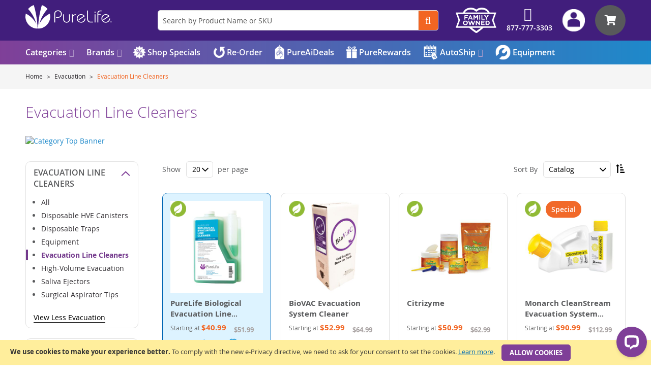

--- FILE ---
content_type: text/html; charset=UTF-8
request_url: https://www.purelifedental.com/evacuation/evacuation-line-cleaners.html
body_size: 56674
content:
<!doctype html>
<html lang="en">
    <head >
                <meta charset="utf-8"/><script type="text/javascript">(window.NREUM||(NREUM={})).init={privacy:{cookies_enabled:true},ajax:{deny_list:["bam.nr-data.net"]},feature_flags:["soft_nav"],distributed_tracing:{enabled:true}};(window.NREUM||(NREUM={})).loader_config={agentID:"1386011573",accountID:"3695211",trustKey:"3695211",xpid:"VwAOVFRSCRABVVNRBwEGX10I",licenseKey:"NRJS-49e29b6b56a7cf4f2d5",applicationID:"1123001999",browserID:"1386011573"};;/*! For license information please see nr-loader-spa-1.308.0.min.js.LICENSE.txt */
(()=>{var e,t,r={384:(e,t,r)=>{"use strict";r.d(t,{NT:()=>a,US:()=>u,Zm:()=>o,bQ:()=>d,dV:()=>c,pV:()=>l});var n=r(6154),i=r(1863),s=r(1910);const a={beacon:"bam.nr-data.net",errorBeacon:"bam.nr-data.net"};function o(){return n.gm.NREUM||(n.gm.NREUM={}),void 0===n.gm.newrelic&&(n.gm.newrelic=n.gm.NREUM),n.gm.NREUM}function c(){let e=o();return e.o||(e.o={ST:n.gm.setTimeout,SI:n.gm.setImmediate||n.gm.setInterval,CT:n.gm.clearTimeout,XHR:n.gm.XMLHttpRequest,REQ:n.gm.Request,EV:n.gm.Event,PR:n.gm.Promise,MO:n.gm.MutationObserver,FETCH:n.gm.fetch,WS:n.gm.WebSocket},(0,s.i)(...Object.values(e.o))),e}function d(e,t){let r=o();r.initializedAgents??={},t.initializedAt={ms:(0,i.t)(),date:new Date},r.initializedAgents[e]=t}function u(e,t){o()[e]=t}function l(){return function(){let e=o();const t=e.info||{};e.info={beacon:a.beacon,errorBeacon:a.errorBeacon,...t}}(),function(){let e=o();const t=e.init||{};e.init={...t}}(),c(),function(){let e=o();const t=e.loader_config||{};e.loader_config={...t}}(),o()}},782:(e,t,r)=>{"use strict";r.d(t,{T:()=>n});const n=r(860).K7.pageViewTiming},860:(e,t,r)=>{"use strict";r.d(t,{$J:()=>u,K7:()=>c,P3:()=>d,XX:()=>i,Yy:()=>o,df:()=>s,qY:()=>n,v4:()=>a});const n="events",i="jserrors",s="browser/blobs",a="rum",o="browser/logs",c={ajax:"ajax",genericEvents:"generic_events",jserrors:i,logging:"logging",metrics:"metrics",pageAction:"page_action",pageViewEvent:"page_view_event",pageViewTiming:"page_view_timing",sessionReplay:"session_replay",sessionTrace:"session_trace",softNav:"soft_navigations",spa:"spa"},d={[c.pageViewEvent]:1,[c.pageViewTiming]:2,[c.metrics]:3,[c.jserrors]:4,[c.spa]:5,[c.ajax]:6,[c.sessionTrace]:7,[c.softNav]:8,[c.sessionReplay]:9,[c.logging]:10,[c.genericEvents]:11},u={[c.pageViewEvent]:a,[c.pageViewTiming]:n,[c.ajax]:n,[c.spa]:n,[c.softNav]:n,[c.metrics]:i,[c.jserrors]:i,[c.sessionTrace]:s,[c.sessionReplay]:s,[c.logging]:o,[c.genericEvents]:"ins"}},944:(e,t,r)=>{"use strict";r.d(t,{R:()=>i});var n=r(3241);function i(e,t){"function"==typeof console.debug&&(console.debug("New Relic Warning: https://github.com/newrelic/newrelic-browser-agent/blob/main/docs/warning-codes.md#".concat(e),t),(0,n.W)({agentIdentifier:null,drained:null,type:"data",name:"warn",feature:"warn",data:{code:e,secondary:t}}))}},993:(e,t,r)=>{"use strict";r.d(t,{A$:()=>s,ET:()=>a,TZ:()=>o,p_:()=>i});var n=r(860);const i={ERROR:"ERROR",WARN:"WARN",INFO:"INFO",DEBUG:"DEBUG",TRACE:"TRACE"},s={OFF:0,ERROR:1,WARN:2,INFO:3,DEBUG:4,TRACE:5},a="log",o=n.K7.logging},1541:(e,t,r)=>{"use strict";r.d(t,{U:()=>i,f:()=>n});const n={MFE:"MFE",BA:"BA"};function i(e,t){if(2!==t?.harvestEndpointVersion)return{};const r=t.agentRef.runtime.appMetadata.agents[0].entityGuid;return e?{"source.id":e.id,"source.name":e.name,"source.type":e.type,"parent.id":e.parent?.id||r,"parent.type":e.parent?.type||n.BA}:{"entity.guid":r,appId:t.agentRef.info.applicationID}}},1687:(e,t,r)=>{"use strict";r.d(t,{Ak:()=>d,Ze:()=>h,x3:()=>u});var n=r(3241),i=r(7836),s=r(3606),a=r(860),o=r(2646);const c={};function d(e,t){const r={staged:!1,priority:a.P3[t]||0};l(e),c[e].get(t)||c[e].set(t,r)}function u(e,t){e&&c[e]&&(c[e].get(t)&&c[e].delete(t),p(e,t,!1),c[e].size&&f(e))}function l(e){if(!e)throw new Error("agentIdentifier required");c[e]||(c[e]=new Map)}function h(e="",t="feature",r=!1){if(l(e),!e||!c[e].get(t)||r)return p(e,t);c[e].get(t).staged=!0,f(e)}function f(e){const t=Array.from(c[e]);t.every(([e,t])=>t.staged)&&(t.sort((e,t)=>e[1].priority-t[1].priority),t.forEach(([t])=>{c[e].delete(t),p(e,t)}))}function p(e,t,r=!0){const a=e?i.ee.get(e):i.ee,c=s.i.handlers;if(!a.aborted&&a.backlog&&c){if((0,n.W)({agentIdentifier:e,type:"lifecycle",name:"drain",feature:t}),r){const e=a.backlog[t],r=c[t];if(r){for(let t=0;e&&t<e.length;++t)g(e[t],r);Object.entries(r).forEach(([e,t])=>{Object.values(t||{}).forEach(t=>{t[0]?.on&&t[0]?.context()instanceof o.y&&t[0].on(e,t[1])})})}}a.isolatedBacklog||delete c[t],a.backlog[t]=null,a.emit("drain-"+t,[])}}function g(e,t){var r=e[1];Object.values(t[r]||{}).forEach(t=>{var r=e[0];if(t[0]===r){var n=t[1],i=e[3],s=e[2];n.apply(i,s)}})}},1738:(e,t,r)=>{"use strict";r.d(t,{U:()=>f,Y:()=>h});var n=r(3241),i=r(9908),s=r(1863),a=r(944),o=r(5701),c=r(3969),d=r(8362),u=r(860),l=r(4261);function h(e,t,r,s){const h=s||r;!h||h[e]&&h[e]!==d.d.prototype[e]||(h[e]=function(){(0,i.p)(c.xV,["API/"+e+"/called"],void 0,u.K7.metrics,r.ee),(0,n.W)({agentIdentifier:r.agentIdentifier,drained:!!o.B?.[r.agentIdentifier],type:"data",name:"api",feature:l.Pl+e,data:{}});try{return t.apply(this,arguments)}catch(e){(0,a.R)(23,e)}})}function f(e,t,r,n,a){const o=e.info;null===r?delete o.jsAttributes[t]:o.jsAttributes[t]=r,(a||null===r)&&(0,i.p)(l.Pl+n,[(0,s.t)(),t,r],void 0,"session",e.ee)}},1741:(e,t,r)=>{"use strict";r.d(t,{W:()=>s});var n=r(944),i=r(4261);class s{#e(e,...t){if(this[e]!==s.prototype[e])return this[e](...t);(0,n.R)(35,e)}addPageAction(e,t){return this.#e(i.hG,e,t)}register(e){return this.#e(i.eY,e)}recordCustomEvent(e,t){return this.#e(i.fF,e,t)}setPageViewName(e,t){return this.#e(i.Fw,e,t)}setCustomAttribute(e,t,r){return this.#e(i.cD,e,t,r)}noticeError(e,t){return this.#e(i.o5,e,t)}setUserId(e,t=!1){return this.#e(i.Dl,e,t)}setApplicationVersion(e){return this.#e(i.nb,e)}setErrorHandler(e){return this.#e(i.bt,e)}addRelease(e,t){return this.#e(i.k6,e,t)}log(e,t){return this.#e(i.$9,e,t)}start(){return this.#e(i.d3)}finished(e){return this.#e(i.BL,e)}recordReplay(){return this.#e(i.CH)}pauseReplay(){return this.#e(i.Tb)}addToTrace(e){return this.#e(i.U2,e)}setCurrentRouteName(e){return this.#e(i.PA,e)}interaction(e){return this.#e(i.dT,e)}wrapLogger(e,t,r){return this.#e(i.Wb,e,t,r)}measure(e,t){return this.#e(i.V1,e,t)}consent(e){return this.#e(i.Pv,e)}}},1863:(e,t,r)=>{"use strict";function n(){return Math.floor(performance.now())}r.d(t,{t:()=>n})},1910:(e,t,r)=>{"use strict";r.d(t,{i:()=>s});var n=r(944);const i=new Map;function s(...e){return e.every(e=>{if(i.has(e))return i.get(e);const t="function"==typeof e?e.toString():"",r=t.includes("[native code]"),s=t.includes("nrWrapper");return r||s||(0,n.R)(64,e?.name||t),i.set(e,r),r})}},2555:(e,t,r)=>{"use strict";r.d(t,{D:()=>o,f:()=>a});var n=r(384),i=r(8122);const s={beacon:n.NT.beacon,errorBeacon:n.NT.errorBeacon,licenseKey:void 0,applicationID:void 0,sa:void 0,queueTime:void 0,applicationTime:void 0,ttGuid:void 0,user:void 0,account:void 0,product:void 0,extra:void 0,jsAttributes:{},userAttributes:void 0,atts:void 0,transactionName:void 0,tNamePlain:void 0};function a(e){try{return!!e.licenseKey&&!!e.errorBeacon&&!!e.applicationID}catch(e){return!1}}const o=e=>(0,i.a)(e,s)},2614:(e,t,r)=>{"use strict";r.d(t,{BB:()=>a,H3:()=>n,g:()=>d,iL:()=>c,tS:()=>o,uh:()=>i,wk:()=>s});const n="NRBA",i="SESSION",s=144e5,a=18e5,o={STARTED:"session-started",PAUSE:"session-pause",RESET:"session-reset",RESUME:"session-resume",UPDATE:"session-update"},c={SAME_TAB:"same-tab",CROSS_TAB:"cross-tab"},d={OFF:0,FULL:1,ERROR:2}},2646:(e,t,r)=>{"use strict";r.d(t,{y:()=>n});class n{constructor(e){this.contextId=e}}},2843:(e,t,r)=>{"use strict";r.d(t,{G:()=>s,u:()=>i});var n=r(3878);function i(e,t=!1,r,i){(0,n.DD)("visibilitychange",function(){if(t)return void("hidden"===document.visibilityState&&e());e(document.visibilityState)},r,i)}function s(e,t,r){(0,n.sp)("pagehide",e,t,r)}},3241:(e,t,r)=>{"use strict";r.d(t,{W:()=>s});var n=r(6154);const i="newrelic";function s(e={}){try{n.gm.dispatchEvent(new CustomEvent(i,{detail:e}))}catch(e){}}},3304:(e,t,r)=>{"use strict";r.d(t,{A:()=>s});var n=r(7836);const i=()=>{const e=new WeakSet;return(t,r)=>{if("object"==typeof r&&null!==r){if(e.has(r))return;e.add(r)}return r}};function s(e){try{return JSON.stringify(e,i())??""}catch(e){try{n.ee.emit("internal-error",[e])}catch(e){}return""}}},3333:(e,t,r)=>{"use strict";r.d(t,{$v:()=>u,TZ:()=>n,Xh:()=>c,Zp:()=>i,kd:()=>d,mq:()=>o,nf:()=>a,qN:()=>s});const n=r(860).K7.genericEvents,i=["auxclick","click","copy","keydown","paste","scrollend"],s=["focus","blur"],a=4,o=1e3,c=2e3,d=["PageAction","UserAction","BrowserPerformance"],u={RESOURCES:"experimental.resources",REGISTER:"register"}},3434:(e,t,r)=>{"use strict";r.d(t,{Jt:()=>s,YM:()=>d});var n=r(7836),i=r(5607);const s="nr@original:".concat(i.W),a=50;var o=Object.prototype.hasOwnProperty,c=!1;function d(e,t){return e||(e=n.ee),r.inPlace=function(e,t,n,i,s){n||(n="");const a="-"===n.charAt(0);for(let o=0;o<t.length;o++){const c=t[o],d=e[c];l(d)||(e[c]=r(d,a?c+n:n,i,c,s))}},r.flag=s,r;function r(t,r,n,c,d){return l(t)?t:(r||(r=""),nrWrapper[s]=t,function(e,t,r){if(Object.defineProperty&&Object.keys)try{return Object.keys(e).forEach(function(r){Object.defineProperty(t,r,{get:function(){return e[r]},set:function(t){return e[r]=t,t}})}),t}catch(e){u([e],r)}for(var n in e)o.call(e,n)&&(t[n]=e[n])}(t,nrWrapper,e),nrWrapper);function nrWrapper(){var s,o,l,h;let f;try{o=this,s=[...arguments],l="function"==typeof n?n(s,o):n||{}}catch(t){u([t,"",[s,o,c],l],e)}i(r+"start",[s,o,c],l,d);const p=performance.now();let g;try{return h=t.apply(o,s),g=performance.now(),h}catch(e){throw g=performance.now(),i(r+"err",[s,o,e],l,d),f=e,f}finally{const e=g-p,t={start:p,end:g,duration:e,isLongTask:e>=a,methodName:c,thrownError:f};t.isLongTask&&i("long-task",[t,o],l,d),i(r+"end",[s,o,h],l,d)}}}function i(r,n,i,s){if(!c||t){var a=c;c=!0;try{e.emit(r,n,i,t,s)}catch(t){u([t,r,n,i],e)}c=a}}}function u(e,t){t||(t=n.ee);try{t.emit("internal-error",e)}catch(e){}}function l(e){return!(e&&"function"==typeof e&&e.apply&&!e[s])}},3606:(e,t,r)=>{"use strict";r.d(t,{i:()=>s});var n=r(9908);s.on=a;var i=s.handlers={};function s(e,t,r,s){a(s||n.d,i,e,t,r)}function a(e,t,r,i,s){s||(s="feature"),e||(e=n.d);var a=t[s]=t[s]||{};(a[r]=a[r]||[]).push([e,i])}},3738:(e,t,r)=>{"use strict";r.d(t,{He:()=>i,Kp:()=>o,Lc:()=>d,Rz:()=>u,TZ:()=>n,bD:()=>s,d3:()=>a,jx:()=>l,sl:()=>h,uP:()=>c});const n=r(860).K7.sessionTrace,i="bstResource",s="resource",a="-start",o="-end",c="fn"+a,d="fn"+o,u="pushState",l=1e3,h=3e4},3785:(e,t,r)=>{"use strict";r.d(t,{R:()=>c,b:()=>d});var n=r(9908),i=r(1863),s=r(860),a=r(3969),o=r(993);function c(e,t,r={},c=o.p_.INFO,d=!0,u,l=(0,i.t)()){(0,n.p)(a.xV,["API/logging/".concat(c.toLowerCase(),"/called")],void 0,s.K7.metrics,e),(0,n.p)(o.ET,[l,t,r,c,d,u],void 0,s.K7.logging,e)}function d(e){return"string"==typeof e&&Object.values(o.p_).some(t=>t===e.toUpperCase().trim())}},3878:(e,t,r)=>{"use strict";function n(e,t){return{capture:e,passive:!1,signal:t}}function i(e,t,r=!1,i){window.addEventListener(e,t,n(r,i))}function s(e,t,r=!1,i){document.addEventListener(e,t,n(r,i))}r.d(t,{DD:()=>s,jT:()=>n,sp:()=>i})},3962:(e,t,r)=>{"use strict";r.d(t,{AM:()=>a,O2:()=>l,OV:()=>s,Qu:()=>h,TZ:()=>c,ih:()=>f,pP:()=>o,t1:()=>u,tC:()=>i,wD:()=>d});var n=r(860);const i=["click","keydown","submit"],s="popstate",a="api",o="initialPageLoad",c=n.K7.softNav,d=5e3,u=500,l={INITIAL_PAGE_LOAD:"",ROUTE_CHANGE:1,UNSPECIFIED:2},h={INTERACTION:1,AJAX:2,CUSTOM_END:3,CUSTOM_TRACER:4},f={IP:"in progress",PF:"pending finish",FIN:"finished",CAN:"cancelled"}},3969:(e,t,r)=>{"use strict";r.d(t,{TZ:()=>n,XG:()=>o,rs:()=>i,xV:()=>a,z_:()=>s});const n=r(860).K7.metrics,i="sm",s="cm",a="storeSupportabilityMetrics",o="storeEventMetrics"},4234:(e,t,r)=>{"use strict";r.d(t,{W:()=>s});var n=r(7836),i=r(1687);class s{constructor(e,t){this.agentIdentifier=e,this.ee=n.ee.get(e),this.featureName=t,this.blocked=!1}deregisterDrain(){(0,i.x3)(this.agentIdentifier,this.featureName)}}},4261:(e,t,r)=>{"use strict";r.d(t,{$9:()=>u,BL:()=>c,CH:()=>p,Dl:()=>R,Fw:()=>w,PA:()=>v,Pl:()=>n,Pv:()=>A,Tb:()=>h,U2:()=>a,V1:()=>E,Wb:()=>T,bt:()=>y,cD:()=>b,d3:()=>x,dT:()=>d,eY:()=>g,fF:()=>f,hG:()=>s,hw:()=>i,k6:()=>o,nb:()=>m,o5:()=>l});const n="api-",i=n+"ixn-",s="addPageAction",a="addToTrace",o="addRelease",c="finished",d="interaction",u="log",l="noticeError",h="pauseReplay",f="recordCustomEvent",p="recordReplay",g="register",m="setApplicationVersion",v="setCurrentRouteName",b="setCustomAttribute",y="setErrorHandler",w="setPageViewName",R="setUserId",x="start",T="wrapLogger",E="measure",A="consent"},5205:(e,t,r)=>{"use strict";r.d(t,{j:()=>S});var n=r(384),i=r(1741);var s=r(2555),a=r(3333);const o=e=>{if(!e||"string"!=typeof e)return!1;try{document.createDocumentFragment().querySelector(e)}catch{return!1}return!0};var c=r(2614),d=r(944),u=r(8122);const l="[data-nr-mask]",h=e=>(0,u.a)(e,(()=>{const e={feature_flags:[],experimental:{allow_registered_children:!1,resources:!1},mask_selector:"*",block_selector:"[data-nr-block]",mask_input_options:{color:!1,date:!1,"datetime-local":!1,email:!1,month:!1,number:!1,range:!1,search:!1,tel:!1,text:!1,time:!1,url:!1,week:!1,textarea:!1,select:!1,password:!0}};return{ajax:{deny_list:void 0,block_internal:!0,enabled:!0,autoStart:!0},api:{get allow_registered_children(){return e.feature_flags.includes(a.$v.REGISTER)||e.experimental.allow_registered_children},set allow_registered_children(t){e.experimental.allow_registered_children=t},duplicate_registered_data:!1},browser_consent_mode:{enabled:!1},distributed_tracing:{enabled:void 0,exclude_newrelic_header:void 0,cors_use_newrelic_header:void 0,cors_use_tracecontext_headers:void 0,allowed_origins:void 0},get feature_flags(){return e.feature_flags},set feature_flags(t){e.feature_flags=t},generic_events:{enabled:!0,autoStart:!0},harvest:{interval:30},jserrors:{enabled:!0,autoStart:!0},logging:{enabled:!0,autoStart:!0},metrics:{enabled:!0,autoStart:!0},obfuscate:void 0,page_action:{enabled:!0},page_view_event:{enabled:!0,autoStart:!0},page_view_timing:{enabled:!0,autoStart:!0},performance:{capture_marks:!1,capture_measures:!1,capture_detail:!0,resources:{get enabled(){return e.feature_flags.includes(a.$v.RESOURCES)||e.experimental.resources},set enabled(t){e.experimental.resources=t},asset_types:[],first_party_domains:[],ignore_newrelic:!0}},privacy:{cookies_enabled:!0},proxy:{assets:void 0,beacon:void 0},session:{expiresMs:c.wk,inactiveMs:c.BB},session_replay:{autoStart:!0,enabled:!1,preload:!1,sampling_rate:10,error_sampling_rate:100,collect_fonts:!1,inline_images:!1,fix_stylesheets:!0,mask_all_inputs:!0,get mask_text_selector(){return e.mask_selector},set mask_text_selector(t){o(t)?e.mask_selector="".concat(t,",").concat(l):""===t||null===t?e.mask_selector=l:(0,d.R)(5,t)},get block_class(){return"nr-block"},get ignore_class(){return"nr-ignore"},get mask_text_class(){return"nr-mask"},get block_selector(){return e.block_selector},set block_selector(t){o(t)?e.block_selector+=",".concat(t):""!==t&&(0,d.R)(6,t)},get mask_input_options(){return e.mask_input_options},set mask_input_options(t){t&&"object"==typeof t?e.mask_input_options={...t,password:!0}:(0,d.R)(7,t)}},session_trace:{enabled:!0,autoStart:!0},soft_navigations:{enabled:!0,autoStart:!0},spa:{enabled:!0,autoStart:!0},ssl:void 0,user_actions:{enabled:!0,elementAttributes:["id","className","tagName","type"]}}})());var f=r(6154),p=r(9324);let g=0;const m={buildEnv:p.F3,distMethod:p.Xs,version:p.xv,originTime:f.WN},v={consented:!1},b={appMetadata:{},get consented(){return this.session?.state?.consent||v.consented},set consented(e){v.consented=e},customTransaction:void 0,denyList:void 0,disabled:!1,harvester:void 0,isolatedBacklog:!1,isRecording:!1,loaderType:void 0,maxBytes:3e4,obfuscator:void 0,onerror:void 0,ptid:void 0,releaseIds:{},session:void 0,timeKeeper:void 0,registeredEntities:[],jsAttributesMetadata:{bytes:0},get harvestCount(){return++g}},y=e=>{const t=(0,u.a)(e,b),r=Object.keys(m).reduce((e,t)=>(e[t]={value:m[t],writable:!1,configurable:!0,enumerable:!0},e),{});return Object.defineProperties(t,r)};var w=r(5701);const R=e=>{const t=e.startsWith("http");e+="/",r.p=t?e:"https://"+e};var x=r(7836),T=r(3241);const E={accountID:void 0,trustKey:void 0,agentID:void 0,licenseKey:void 0,applicationID:void 0,xpid:void 0},A=e=>(0,u.a)(e,E),_=new Set;function S(e,t={},r,a){let{init:o,info:c,loader_config:d,runtime:u={},exposed:l=!0}=t;if(!c){const e=(0,n.pV)();o=e.init,c=e.info,d=e.loader_config}e.init=h(o||{}),e.loader_config=A(d||{}),c.jsAttributes??={},f.bv&&(c.jsAttributes.isWorker=!0),e.info=(0,s.D)(c);const p=e.init,g=[c.beacon,c.errorBeacon];_.has(e.agentIdentifier)||(p.proxy.assets&&(R(p.proxy.assets),g.push(p.proxy.assets)),p.proxy.beacon&&g.push(p.proxy.beacon),e.beacons=[...g],function(e){const t=(0,n.pV)();Object.getOwnPropertyNames(i.W.prototype).forEach(r=>{const n=i.W.prototype[r];if("function"!=typeof n||"constructor"===n)return;let s=t[r];e[r]&&!1!==e.exposed&&"micro-agent"!==e.runtime?.loaderType&&(t[r]=(...t)=>{const n=e[r](...t);return s?s(...t):n})})}(e),(0,n.US)("activatedFeatures",w.B)),u.denyList=[...p.ajax.deny_list||[],...p.ajax.block_internal?g:[]],u.ptid=e.agentIdentifier,u.loaderType=r,e.runtime=y(u),_.has(e.agentIdentifier)||(e.ee=x.ee.get(e.agentIdentifier),e.exposed=l,(0,T.W)({agentIdentifier:e.agentIdentifier,drained:!!w.B?.[e.agentIdentifier],type:"lifecycle",name:"initialize",feature:void 0,data:e.config})),_.add(e.agentIdentifier)}},5270:(e,t,r)=>{"use strict";r.d(t,{Aw:()=>a,SR:()=>s,rF:()=>o});var n=r(384),i=r(7767);function s(e){return!!(0,n.dV)().o.MO&&(0,i.V)(e)&&!0===e?.session_trace.enabled}function a(e){return!0===e?.session_replay.preload&&s(e)}function o(e,t){try{if("string"==typeof t?.type){if("password"===t.type.toLowerCase())return"*".repeat(e?.length||0);if(void 0!==t?.dataset?.nrUnmask||t?.classList?.contains("nr-unmask"))return e}}catch(e){}return"string"==typeof e?e.replace(/[\S]/g,"*"):"*".repeat(e?.length||0)}},5289:(e,t,r)=>{"use strict";r.d(t,{GG:()=>a,Qr:()=>c,sB:()=>o});var n=r(3878),i=r(6389);function s(){return"undefined"==typeof document||"complete"===document.readyState}function a(e,t){if(s())return e();const r=(0,i.J)(e),a=setInterval(()=>{s()&&(clearInterval(a),r())},500);(0,n.sp)("load",r,t)}function o(e){if(s())return e();(0,n.DD)("DOMContentLoaded",e)}function c(e){if(s())return e();(0,n.sp)("popstate",e)}},5607:(e,t,r)=>{"use strict";r.d(t,{W:()=>n});const n=(0,r(9566).bz)()},5701:(e,t,r)=>{"use strict";r.d(t,{B:()=>s,t:()=>a});var n=r(3241);const i=new Set,s={};function a(e,t){const r=t.agentIdentifier;s[r]??={},e&&"object"==typeof e&&(i.has(r)||(t.ee.emit("rumresp",[e]),s[r]=e,i.add(r),(0,n.W)({agentIdentifier:r,loaded:!0,drained:!0,type:"lifecycle",name:"load",feature:void 0,data:e})))}},6154:(e,t,r)=>{"use strict";r.d(t,{OF:()=>d,RI:()=>i,WN:()=>h,bv:()=>s,eN:()=>f,gm:()=>a,lR:()=>l,m:()=>c,mw:()=>o,sb:()=>u});var n=r(1863);const i="undefined"!=typeof window&&!!window.document,s="undefined"!=typeof WorkerGlobalScope&&("undefined"!=typeof self&&self instanceof WorkerGlobalScope&&self.navigator instanceof WorkerNavigator||"undefined"!=typeof globalThis&&globalThis instanceof WorkerGlobalScope&&globalThis.navigator instanceof WorkerNavigator),a=i?window:"undefined"!=typeof WorkerGlobalScope&&("undefined"!=typeof self&&self instanceof WorkerGlobalScope&&self||"undefined"!=typeof globalThis&&globalThis instanceof WorkerGlobalScope&&globalThis),o=Boolean("hidden"===a?.document?.visibilityState),c=""+a?.location,d=/iPad|iPhone|iPod/.test(a.navigator?.userAgent),u=d&&"undefined"==typeof SharedWorker,l=(()=>{const e=a.navigator?.userAgent?.match(/Firefox[/\s](\d+\.\d+)/);return Array.isArray(e)&&e.length>=2?+e[1]:0})(),h=Date.now()-(0,n.t)(),f=()=>"undefined"!=typeof PerformanceNavigationTiming&&a?.performance?.getEntriesByType("navigation")?.[0]?.responseStart},6344:(e,t,r)=>{"use strict";r.d(t,{BB:()=>u,Qb:()=>l,TZ:()=>i,Ug:()=>a,Vh:()=>s,_s:()=>o,bc:()=>d,yP:()=>c});var n=r(2614);const i=r(860).K7.sessionReplay,s="errorDuringReplay",a=.12,o={DomContentLoaded:0,Load:1,FullSnapshot:2,IncrementalSnapshot:3,Meta:4,Custom:5},c={[n.g.ERROR]:15e3,[n.g.FULL]:3e5,[n.g.OFF]:0},d={RESET:{message:"Session was reset",sm:"Reset"},IMPORT:{message:"Recorder failed to import",sm:"Import"},TOO_MANY:{message:"429: Too Many Requests",sm:"Too-Many"},TOO_BIG:{message:"Payload was too large",sm:"Too-Big"},CROSS_TAB:{message:"Session Entity was set to OFF on another tab",sm:"Cross-Tab"},ENTITLEMENTS:{message:"Session Replay is not allowed and will not be started",sm:"Entitlement"}},u=5e3,l={API:"api",RESUME:"resume",SWITCH_TO_FULL:"switchToFull",INITIALIZE:"initialize",PRELOAD:"preload"}},6389:(e,t,r)=>{"use strict";function n(e,t=500,r={}){const n=r?.leading||!1;let i;return(...r)=>{n&&void 0===i&&(e.apply(this,r),i=setTimeout(()=>{i=clearTimeout(i)},t)),n||(clearTimeout(i),i=setTimeout(()=>{e.apply(this,r)},t))}}function i(e){let t=!1;return(...r)=>{t||(t=!0,e.apply(this,r))}}r.d(t,{J:()=>i,s:()=>n})},6630:(e,t,r)=>{"use strict";r.d(t,{T:()=>n});const n=r(860).K7.pageViewEvent},6774:(e,t,r)=>{"use strict";r.d(t,{T:()=>n});const n=r(860).K7.jserrors},7295:(e,t,r)=>{"use strict";r.d(t,{Xv:()=>a,gX:()=>i,iW:()=>s});var n=[];function i(e){if(!e||s(e))return!1;if(0===n.length)return!0;if("*"===n[0].hostname)return!1;for(var t=0;t<n.length;t++){var r=n[t];if(r.hostname.test(e.hostname)&&r.pathname.test(e.pathname))return!1}return!0}function s(e){return void 0===e.hostname}function a(e){if(n=[],e&&e.length)for(var t=0;t<e.length;t++){let r=e[t];if(!r)continue;if("*"===r)return void(n=[{hostname:"*"}]);0===r.indexOf("http://")?r=r.substring(7):0===r.indexOf("https://")&&(r=r.substring(8));const i=r.indexOf("/");let s,a;i>0?(s=r.substring(0,i),a=r.substring(i)):(s=r,a="*");let[c]=s.split(":");n.push({hostname:o(c),pathname:o(a,!0)})}}function o(e,t=!1){const r=e.replace(/[.+?^${}()|[\]\\]/g,e=>"\\"+e).replace(/\*/g,".*?");return new RegExp((t?"^":"")+r+"$")}},7485:(e,t,r)=>{"use strict";r.d(t,{D:()=>i});var n=r(6154);function i(e){if(0===(e||"").indexOf("data:"))return{protocol:"data"};try{const t=new URL(e,location.href),r={port:t.port,hostname:t.hostname,pathname:t.pathname,search:t.search,protocol:t.protocol.slice(0,t.protocol.indexOf(":")),sameOrigin:t.protocol===n.gm?.location?.protocol&&t.host===n.gm?.location?.host};return r.port&&""!==r.port||("http:"===t.protocol&&(r.port="80"),"https:"===t.protocol&&(r.port="443")),r.pathname&&""!==r.pathname?r.pathname.startsWith("/")||(r.pathname="/".concat(r.pathname)):r.pathname="/",r}catch(e){return{}}}},7699:(e,t,r)=>{"use strict";r.d(t,{It:()=>s,KC:()=>o,No:()=>i,qh:()=>a});var n=r(860);const i=16e3,s=1e6,a="SESSION_ERROR",o={[n.K7.logging]:!0,[n.K7.genericEvents]:!1,[n.K7.jserrors]:!1,[n.K7.ajax]:!1}},7767:(e,t,r)=>{"use strict";r.d(t,{V:()=>i});var n=r(6154);const i=e=>n.RI&&!0===e?.privacy.cookies_enabled},7836:(e,t,r)=>{"use strict";r.d(t,{P:()=>o,ee:()=>c});var n=r(384),i=r(8990),s=r(2646),a=r(5607);const o="nr@context:".concat(a.W),c=function e(t,r){var n={},a={},u={},l=!1;try{l=16===r.length&&d.initializedAgents?.[r]?.runtime.isolatedBacklog}catch(e){}var h={on:p,addEventListener:p,removeEventListener:function(e,t){var r=n[e];if(!r)return;for(var i=0;i<r.length;i++)r[i]===t&&r.splice(i,1)},emit:function(e,r,n,i,s){!1!==s&&(s=!0);if(c.aborted&&!i)return;t&&s&&t.emit(e,r,n);var o=f(n);g(e).forEach(e=>{e.apply(o,r)});var d=v()[a[e]];d&&d.push([h,e,r,o]);return o},get:m,listeners:g,context:f,buffer:function(e,t){const r=v();if(t=t||"feature",h.aborted)return;Object.entries(e||{}).forEach(([e,n])=>{a[n]=t,t in r||(r[t]=[])})},abort:function(){h._aborted=!0,Object.keys(h.backlog).forEach(e=>{delete h.backlog[e]})},isBuffering:function(e){return!!v()[a[e]]},debugId:r,backlog:l?{}:t&&"object"==typeof t.backlog?t.backlog:{},isolatedBacklog:l};return Object.defineProperty(h,"aborted",{get:()=>{let e=h._aborted||!1;return e||(t&&(e=t.aborted),e)}}),h;function f(e){return e&&e instanceof s.y?e:e?(0,i.I)(e,o,()=>new s.y(o)):new s.y(o)}function p(e,t){n[e]=g(e).concat(t)}function g(e){return n[e]||[]}function m(t){return u[t]=u[t]||e(h,t)}function v(){return h.backlog}}(void 0,"globalEE"),d=(0,n.Zm)();d.ee||(d.ee=c)},8122:(e,t,r)=>{"use strict";r.d(t,{a:()=>i});var n=r(944);function i(e,t){try{if(!e||"object"!=typeof e)return(0,n.R)(3);if(!t||"object"!=typeof t)return(0,n.R)(4);const r=Object.create(Object.getPrototypeOf(t),Object.getOwnPropertyDescriptors(t)),s=0===Object.keys(r).length?e:r;for(let a in s)if(void 0!==e[a])try{if(null===e[a]){r[a]=null;continue}Array.isArray(e[a])&&Array.isArray(t[a])?r[a]=Array.from(new Set([...e[a],...t[a]])):"object"==typeof e[a]&&"object"==typeof t[a]?r[a]=i(e[a],t[a]):r[a]=e[a]}catch(e){r[a]||(0,n.R)(1,e)}return r}catch(e){(0,n.R)(2,e)}}},8139:(e,t,r)=>{"use strict";r.d(t,{u:()=>h});var n=r(7836),i=r(3434),s=r(8990),a=r(6154);const o={},c=a.gm.XMLHttpRequest,d="addEventListener",u="removeEventListener",l="nr@wrapped:".concat(n.P);function h(e){var t=function(e){return(e||n.ee).get("events")}(e);if(o[t.debugId]++)return t;o[t.debugId]=1;var r=(0,i.YM)(t,!0);function h(e){r.inPlace(e,[d,u],"-",p)}function p(e,t){return e[1]}return"getPrototypeOf"in Object&&(a.RI&&f(document,h),c&&f(c.prototype,h),f(a.gm,h)),t.on(d+"-start",function(e,t){var n=e[1];if(null!==n&&("function"==typeof n||"object"==typeof n)&&"newrelic"!==e[0]){var i=(0,s.I)(n,l,function(){var e={object:function(){if("function"!=typeof n.handleEvent)return;return n.handleEvent.apply(n,arguments)},function:n}[typeof n];return e?r(e,"fn-",null,e.name||"anonymous"):n});this.wrapped=e[1]=i}}),t.on(u+"-start",function(e){e[1]=this.wrapped||e[1]}),t}function f(e,t,...r){let n=e;for(;"object"==typeof n&&!Object.prototype.hasOwnProperty.call(n,d);)n=Object.getPrototypeOf(n);n&&t(n,...r)}},8362:(e,t,r)=>{"use strict";r.d(t,{d:()=>s});var n=r(9566),i=r(1741);class s extends i.W{agentIdentifier=(0,n.LA)(16)}},8374:(e,t,r)=>{r.nc=(()=>{try{return document?.currentScript?.nonce}catch(e){}return""})()},8990:(e,t,r)=>{"use strict";r.d(t,{I:()=>i});var n=Object.prototype.hasOwnProperty;function i(e,t,r){if(n.call(e,t))return e[t];var i=r();if(Object.defineProperty&&Object.keys)try{return Object.defineProperty(e,t,{value:i,writable:!0,enumerable:!1}),i}catch(e){}return e[t]=i,i}},9119:(e,t,r)=>{"use strict";r.d(t,{L:()=>s});var n=/([^?#]*)[^#]*(#[^?]*|$).*/,i=/([^?#]*)().*/;function s(e,t){return e?e.replace(t?n:i,"$1$2"):e}},9300:(e,t,r)=>{"use strict";r.d(t,{T:()=>n});const n=r(860).K7.ajax},9324:(e,t,r)=>{"use strict";r.d(t,{AJ:()=>a,F3:()=>i,Xs:()=>s,Yq:()=>o,xv:()=>n});const n="1.308.0",i="PROD",s="CDN",a="@newrelic/rrweb",o="1.0.1"},9566:(e,t,r)=>{"use strict";r.d(t,{LA:()=>o,ZF:()=>c,bz:()=>a,el:()=>d});var n=r(6154);const i="xxxxxxxx-xxxx-4xxx-yxxx-xxxxxxxxxxxx";function s(e,t){return e?15&e[t]:16*Math.random()|0}function a(){const e=n.gm?.crypto||n.gm?.msCrypto;let t,r=0;return e&&e.getRandomValues&&(t=e.getRandomValues(new Uint8Array(30))),i.split("").map(e=>"x"===e?s(t,r++).toString(16):"y"===e?(3&s()|8).toString(16):e).join("")}function o(e){const t=n.gm?.crypto||n.gm?.msCrypto;let r,i=0;t&&t.getRandomValues&&(r=t.getRandomValues(new Uint8Array(e)));const a=[];for(var o=0;o<e;o++)a.push(s(r,i++).toString(16));return a.join("")}function c(){return o(16)}function d(){return o(32)}},9908:(e,t,r)=>{"use strict";r.d(t,{d:()=>n,p:()=>i});var n=r(7836).ee.get("handle");function i(e,t,r,i,s){s?(s.buffer([e],i),s.emit(e,t,r)):(n.buffer([e],i),n.emit(e,t,r))}}},n={};function i(e){var t=n[e];if(void 0!==t)return t.exports;var s=n[e]={exports:{}};return r[e](s,s.exports,i),s.exports}i.m=r,i.d=(e,t)=>{for(var r in t)i.o(t,r)&&!i.o(e,r)&&Object.defineProperty(e,r,{enumerable:!0,get:t[r]})},i.f={},i.e=e=>Promise.all(Object.keys(i.f).reduce((t,r)=>(i.f[r](e,t),t),[])),i.u=e=>({212:"nr-spa-compressor",249:"nr-spa-recorder",478:"nr-spa"}[e]+"-1.308.0.min.js"),i.o=(e,t)=>Object.prototype.hasOwnProperty.call(e,t),e={},t="NRBA-1.308.0.PROD:",i.l=(r,n,s,a)=>{if(e[r])e[r].push(n);else{var o,c;if(void 0!==s)for(var d=document.getElementsByTagName("script"),u=0;u<d.length;u++){var l=d[u];if(l.getAttribute("src")==r||l.getAttribute("data-webpack")==t+s){o=l;break}}if(!o){c=!0;var h={478:"sha512-RSfSVnmHk59T/uIPbdSE0LPeqcEdF4/+XhfJdBuccH5rYMOEZDhFdtnh6X6nJk7hGpzHd9Ujhsy7lZEz/ORYCQ==",249:"sha512-ehJXhmntm85NSqW4MkhfQqmeKFulra3klDyY0OPDUE+sQ3GokHlPh1pmAzuNy//3j4ac6lzIbmXLvGQBMYmrkg==",212:"sha512-B9h4CR46ndKRgMBcK+j67uSR2RCnJfGefU+A7FrgR/k42ovXy5x/MAVFiSvFxuVeEk/pNLgvYGMp1cBSK/G6Fg=="};(o=document.createElement("script")).charset="utf-8",i.nc&&o.setAttribute("nonce",i.nc),o.setAttribute("data-webpack",t+s),o.src=r,0!==o.src.indexOf(window.location.origin+"/")&&(o.crossOrigin="anonymous"),h[a]&&(o.integrity=h[a])}e[r]=[n];var f=(t,n)=>{o.onerror=o.onload=null,clearTimeout(p);var i=e[r];if(delete e[r],o.parentNode&&o.parentNode.removeChild(o),i&&i.forEach(e=>e(n)),t)return t(n)},p=setTimeout(f.bind(null,void 0,{type:"timeout",target:o}),12e4);o.onerror=f.bind(null,o.onerror),o.onload=f.bind(null,o.onload),c&&document.head.appendChild(o)}},i.r=e=>{"undefined"!=typeof Symbol&&Symbol.toStringTag&&Object.defineProperty(e,Symbol.toStringTag,{value:"Module"}),Object.defineProperty(e,"__esModule",{value:!0})},i.p="https://js-agent.newrelic.com/",(()=>{var e={38:0,788:0};i.f.j=(t,r)=>{var n=i.o(e,t)?e[t]:void 0;if(0!==n)if(n)r.push(n[2]);else{var s=new Promise((r,i)=>n=e[t]=[r,i]);r.push(n[2]=s);var a=i.p+i.u(t),o=new Error;i.l(a,r=>{if(i.o(e,t)&&(0!==(n=e[t])&&(e[t]=void 0),n)){var s=r&&("load"===r.type?"missing":r.type),a=r&&r.target&&r.target.src;o.message="Loading chunk "+t+" failed: ("+s+": "+a+")",o.name="ChunkLoadError",o.type=s,o.request=a,n[1](o)}},"chunk-"+t,t)}};var t=(t,r)=>{var n,s,[a,o,c]=r,d=0;if(a.some(t=>0!==e[t])){for(n in o)i.o(o,n)&&(i.m[n]=o[n]);if(c)c(i)}for(t&&t(r);d<a.length;d++)s=a[d],i.o(e,s)&&e[s]&&e[s][0](),e[s]=0},r=self["webpackChunk:NRBA-1.308.0.PROD"]=self["webpackChunk:NRBA-1.308.0.PROD"]||[];r.forEach(t.bind(null,0)),r.push=t.bind(null,r.push.bind(r))})(),(()=>{"use strict";i(8374);var e=i(8362),t=i(860);const r=Object.values(t.K7);var n=i(5205);var s=i(9908),a=i(1863),o=i(4261),c=i(1738);var d=i(1687),u=i(4234),l=i(5289),h=i(6154),f=i(944),p=i(5270),g=i(7767),m=i(6389),v=i(7699);class b extends u.W{constructor(e,t){super(e.agentIdentifier,t),this.agentRef=e,this.abortHandler=void 0,this.featAggregate=void 0,this.loadedSuccessfully=void 0,this.onAggregateImported=new Promise(e=>{this.loadedSuccessfully=e}),this.deferred=Promise.resolve(),!1===e.init[this.featureName].autoStart?this.deferred=new Promise((t,r)=>{this.ee.on("manual-start-all",(0,m.J)(()=>{(0,d.Ak)(e.agentIdentifier,this.featureName),t()}))}):(0,d.Ak)(e.agentIdentifier,t)}importAggregator(e,t,r={}){if(this.featAggregate)return;const n=async()=>{let n;await this.deferred;try{if((0,g.V)(e.init)){const{setupAgentSession:t}=await i.e(478).then(i.bind(i,8766));n=t(e)}}catch(e){(0,f.R)(20,e),this.ee.emit("internal-error",[e]),(0,s.p)(v.qh,[e],void 0,this.featureName,this.ee)}try{if(!this.#t(this.featureName,n,e.init))return(0,d.Ze)(this.agentIdentifier,this.featureName),void this.loadedSuccessfully(!1);const{Aggregate:i}=await t();this.featAggregate=new i(e,r),e.runtime.harvester.initializedAggregates.push(this.featAggregate),this.loadedSuccessfully(!0)}catch(e){(0,f.R)(34,e),this.abortHandler?.(),(0,d.Ze)(this.agentIdentifier,this.featureName,!0),this.loadedSuccessfully(!1),this.ee&&this.ee.abort()}};h.RI?(0,l.GG)(()=>n(),!0):n()}#t(e,r,n){if(this.blocked)return!1;switch(e){case t.K7.sessionReplay:return(0,p.SR)(n)&&!!r;case t.K7.sessionTrace:return!!r;default:return!0}}}var y=i(6630),w=i(2614),R=i(3241);class x extends b{static featureName=y.T;constructor(e){var t;super(e,y.T),this.setupInspectionEvents(e.agentIdentifier),t=e,(0,c.Y)(o.Fw,function(e,r){"string"==typeof e&&("/"!==e.charAt(0)&&(e="/"+e),t.runtime.customTransaction=(r||"http://custom.transaction")+e,(0,s.p)(o.Pl+o.Fw,[(0,a.t)()],void 0,void 0,t.ee))},t),this.importAggregator(e,()=>i.e(478).then(i.bind(i,2467)))}setupInspectionEvents(e){const t=(t,r)=>{t&&(0,R.W)({agentIdentifier:e,timeStamp:t.timeStamp,loaded:"complete"===t.target.readyState,type:"window",name:r,data:t.target.location+""})};(0,l.sB)(e=>{t(e,"DOMContentLoaded")}),(0,l.GG)(e=>{t(e,"load")}),(0,l.Qr)(e=>{t(e,"navigate")}),this.ee.on(w.tS.UPDATE,(t,r)=>{(0,R.W)({agentIdentifier:e,type:"lifecycle",name:"session",data:r})})}}var T=i(384);class E extends e.d{constructor(e){var t;(super(),h.gm)?(this.features={},(0,T.bQ)(this.agentIdentifier,this),this.desiredFeatures=new Set(e.features||[]),this.desiredFeatures.add(x),(0,n.j)(this,e,e.loaderType||"agent"),t=this,(0,c.Y)(o.cD,function(e,r,n=!1){if("string"==typeof e){if(["string","number","boolean"].includes(typeof r)||null===r)return(0,c.U)(t,e,r,o.cD,n);(0,f.R)(40,typeof r)}else(0,f.R)(39,typeof e)},t),function(e){(0,c.Y)(o.Dl,function(t,r=!1){if("string"!=typeof t&&null!==t)return void(0,f.R)(41,typeof t);const n=e.info.jsAttributes["enduser.id"];r&&null!=n&&n!==t?(0,s.p)(o.Pl+"setUserIdAndResetSession",[t],void 0,"session",e.ee):(0,c.U)(e,"enduser.id",t,o.Dl,!0)},e)}(this),function(e){(0,c.Y)(o.nb,function(t){if("string"==typeof t||null===t)return(0,c.U)(e,"application.version",t,o.nb,!1);(0,f.R)(42,typeof t)},e)}(this),function(e){(0,c.Y)(o.d3,function(){e.ee.emit("manual-start-all")},e)}(this),function(e){(0,c.Y)(o.Pv,function(t=!0){if("boolean"==typeof t){if((0,s.p)(o.Pl+o.Pv,[t],void 0,"session",e.ee),e.runtime.consented=t,t){const t=e.features.page_view_event;t.onAggregateImported.then(e=>{const r=t.featAggregate;e&&!r.sentRum&&r.sendRum()})}}else(0,f.R)(65,typeof t)},e)}(this),this.run()):(0,f.R)(21)}get config(){return{info:this.info,init:this.init,loader_config:this.loader_config,runtime:this.runtime}}get api(){return this}run(){try{const e=function(e){const t={};return r.forEach(r=>{t[r]=!!e[r]?.enabled}),t}(this.init),n=[...this.desiredFeatures];n.sort((e,r)=>t.P3[e.featureName]-t.P3[r.featureName]),n.forEach(r=>{if(!e[r.featureName]&&r.featureName!==t.K7.pageViewEvent)return;if(r.featureName===t.K7.spa)return void(0,f.R)(67);const n=function(e){switch(e){case t.K7.ajax:return[t.K7.jserrors];case t.K7.sessionTrace:return[t.K7.ajax,t.K7.pageViewEvent];case t.K7.sessionReplay:return[t.K7.sessionTrace];case t.K7.pageViewTiming:return[t.K7.pageViewEvent];default:return[]}}(r.featureName).filter(e=>!(e in this.features));n.length>0&&(0,f.R)(36,{targetFeature:r.featureName,missingDependencies:n}),this.features[r.featureName]=new r(this)})}catch(e){(0,f.R)(22,e);for(const e in this.features)this.features[e].abortHandler?.();const t=(0,T.Zm)();delete t.initializedAgents[this.agentIdentifier]?.features,delete this.sharedAggregator;return t.ee.get(this.agentIdentifier).abort(),!1}}}var A=i(2843),_=i(782);class S extends b{static featureName=_.T;constructor(e){super(e,_.T),h.RI&&((0,A.u)(()=>(0,s.p)("docHidden",[(0,a.t)()],void 0,_.T,this.ee),!0),(0,A.G)(()=>(0,s.p)("winPagehide",[(0,a.t)()],void 0,_.T,this.ee)),this.importAggregator(e,()=>i.e(478).then(i.bind(i,9917))))}}var O=i(3969);class I extends b{static featureName=O.TZ;constructor(e){super(e,O.TZ),h.RI&&document.addEventListener("securitypolicyviolation",e=>{(0,s.p)(O.xV,["Generic/CSPViolation/Detected"],void 0,this.featureName,this.ee)}),this.importAggregator(e,()=>i.e(478).then(i.bind(i,6555)))}}var N=i(6774),P=i(3878),k=i(3304);class D{constructor(e,t,r,n,i){this.name="UncaughtError",this.message="string"==typeof e?e:(0,k.A)(e),this.sourceURL=t,this.line=r,this.column=n,this.__newrelic=i}}function C(e){return M(e)?e:new D(void 0!==e?.message?e.message:e,e?.filename||e?.sourceURL,e?.lineno||e?.line,e?.colno||e?.col,e?.__newrelic,e?.cause)}function j(e){const t="Unhandled Promise Rejection: ";if(!e?.reason)return;if(M(e.reason)){try{e.reason.message.startsWith(t)||(e.reason.message=t+e.reason.message)}catch(e){}return C(e.reason)}const r=C(e.reason);return(r.message||"").startsWith(t)||(r.message=t+r.message),r}function L(e){if(e.error instanceof SyntaxError&&!/:\d+$/.test(e.error.stack?.trim())){const t=new D(e.message,e.filename,e.lineno,e.colno,e.error.__newrelic,e.cause);return t.name=SyntaxError.name,t}return M(e.error)?e.error:C(e)}function M(e){return e instanceof Error&&!!e.stack}function H(e,r,n,i,o=(0,a.t)()){"string"==typeof e&&(e=new Error(e)),(0,s.p)("err",[e,o,!1,r,n.runtime.isRecording,void 0,i],void 0,t.K7.jserrors,n.ee),(0,s.p)("uaErr",[],void 0,t.K7.genericEvents,n.ee)}var B=i(1541),K=i(993),W=i(3785);function U(e,{customAttributes:t={},level:r=K.p_.INFO}={},n,i,s=(0,a.t)()){(0,W.R)(n.ee,e,t,r,!1,i,s)}function F(e,r,n,i,c=(0,a.t)()){(0,s.p)(o.Pl+o.hG,[c,e,r,i],void 0,t.K7.genericEvents,n.ee)}function V(e,r,n,i,c=(0,a.t)()){const{start:d,end:u,customAttributes:l}=r||{},h={customAttributes:l||{}};if("object"!=typeof h.customAttributes||"string"!=typeof e||0===e.length)return void(0,f.R)(57);const p=(e,t)=>null==e?t:"number"==typeof e?e:e instanceof PerformanceMark?e.startTime:Number.NaN;if(h.start=p(d,0),h.end=p(u,c),Number.isNaN(h.start)||Number.isNaN(h.end))(0,f.R)(57);else{if(h.duration=h.end-h.start,!(h.duration<0))return(0,s.p)(o.Pl+o.V1,[h,e,i],void 0,t.K7.genericEvents,n.ee),h;(0,f.R)(58)}}function G(e,r={},n,i,c=(0,a.t)()){(0,s.p)(o.Pl+o.fF,[c,e,r,i],void 0,t.K7.genericEvents,n.ee)}function z(e){(0,c.Y)(o.eY,function(t){return Y(e,t)},e)}function Y(e,r,n){(0,f.R)(54,"newrelic.register"),r||={},r.type=B.f.MFE,r.licenseKey||=e.info.licenseKey,r.blocked=!1,r.parent=n||{},Array.isArray(r.tags)||(r.tags=[]);const i={};r.tags.forEach(e=>{"name"!==e&&"id"!==e&&(i["source.".concat(e)]=!0)}),r.isolated??=!0;let o=()=>{};const c=e.runtime.registeredEntities;if(!r.isolated){const e=c.find(({metadata:{target:{id:e}}})=>e===r.id&&!r.isolated);if(e)return e}const d=e=>{r.blocked=!0,o=e};function u(e){return"string"==typeof e&&!!e.trim()&&e.trim().length<501||"number"==typeof e}e.init.api.allow_registered_children||d((0,m.J)(()=>(0,f.R)(55))),u(r.id)&&u(r.name)||d((0,m.J)(()=>(0,f.R)(48,r)));const l={addPageAction:(t,n={})=>g(F,[t,{...i,...n},e],r),deregister:()=>{d((0,m.J)(()=>(0,f.R)(68)))},log:(t,n={})=>g(U,[t,{...n,customAttributes:{...i,...n.customAttributes||{}}},e],r),measure:(t,n={})=>g(V,[t,{...n,customAttributes:{...i,...n.customAttributes||{}}},e],r),noticeError:(t,n={})=>g(H,[t,{...i,...n},e],r),register:(t={})=>g(Y,[e,t],l.metadata.target),recordCustomEvent:(t,n={})=>g(G,[t,{...i,...n},e],r),setApplicationVersion:e=>p("application.version",e),setCustomAttribute:(e,t)=>p(e,t),setUserId:e=>p("enduser.id",e),metadata:{customAttributes:i,target:r}},h=()=>(r.blocked&&o(),r.blocked);h()||c.push(l);const p=(e,t)=>{h()||(i[e]=t)},g=(r,n,i)=>{if(h())return;const o=(0,a.t)();(0,s.p)(O.xV,["API/register/".concat(r.name,"/called")],void 0,t.K7.metrics,e.ee);try{if(e.init.api.duplicate_registered_data&&"register"!==r.name){let e=n;if(n[1]instanceof Object){const t={"child.id":i.id,"child.type":i.type};e="customAttributes"in n[1]?[n[0],{...n[1],customAttributes:{...n[1].customAttributes,...t}},...n.slice(2)]:[n[0],{...n[1],...t},...n.slice(2)]}r(...e,void 0,o)}return r(...n,i,o)}catch(e){(0,f.R)(50,e)}};return l}class Z extends b{static featureName=N.T;constructor(e){var t;super(e,N.T),t=e,(0,c.Y)(o.o5,(e,r)=>H(e,r,t),t),function(e){(0,c.Y)(o.bt,function(t){e.runtime.onerror=t},e)}(e),function(e){let t=0;(0,c.Y)(o.k6,function(e,r){++t>10||(this.runtime.releaseIds[e.slice(-200)]=(""+r).slice(-200))},e)}(e),z(e);try{this.removeOnAbort=new AbortController}catch(e){}this.ee.on("internal-error",(t,r)=>{this.abortHandler&&(0,s.p)("ierr",[C(t),(0,a.t)(),!0,{},e.runtime.isRecording,r],void 0,this.featureName,this.ee)}),h.gm.addEventListener("unhandledrejection",t=>{this.abortHandler&&(0,s.p)("err",[j(t),(0,a.t)(),!1,{unhandledPromiseRejection:1},e.runtime.isRecording],void 0,this.featureName,this.ee)},(0,P.jT)(!1,this.removeOnAbort?.signal)),h.gm.addEventListener("error",t=>{this.abortHandler&&(0,s.p)("err",[L(t),(0,a.t)(),!1,{},e.runtime.isRecording],void 0,this.featureName,this.ee)},(0,P.jT)(!1,this.removeOnAbort?.signal)),this.abortHandler=this.#r,this.importAggregator(e,()=>i.e(478).then(i.bind(i,2176)))}#r(){this.removeOnAbort?.abort(),this.abortHandler=void 0}}var q=i(8990);let X=1;function J(e){const t=typeof e;return!e||"object"!==t&&"function"!==t?-1:e===h.gm?0:(0,q.I)(e,"nr@id",function(){return X++})}function Q(e){if("string"==typeof e&&e.length)return e.length;if("object"==typeof e){if("undefined"!=typeof ArrayBuffer&&e instanceof ArrayBuffer&&e.byteLength)return e.byteLength;if("undefined"!=typeof Blob&&e instanceof Blob&&e.size)return e.size;if(!("undefined"!=typeof FormData&&e instanceof FormData))try{return(0,k.A)(e).length}catch(e){return}}}var ee=i(8139),te=i(7836),re=i(3434);const ne={},ie=["open","send"];function se(e){var t=e||te.ee;const r=function(e){return(e||te.ee).get("xhr")}(t);if(void 0===h.gm.XMLHttpRequest)return r;if(ne[r.debugId]++)return r;ne[r.debugId]=1,(0,ee.u)(t);var n=(0,re.YM)(r),i=h.gm.XMLHttpRequest,s=h.gm.MutationObserver,a=h.gm.Promise,o=h.gm.setInterval,c="readystatechange",d=["onload","onerror","onabort","onloadstart","onloadend","onprogress","ontimeout"],u=[],l=h.gm.XMLHttpRequest=function(e){const t=new i(e),s=r.context(t);try{r.emit("new-xhr",[t],s),t.addEventListener(c,(a=s,function(){var e=this;e.readyState>3&&!a.resolved&&(a.resolved=!0,r.emit("xhr-resolved",[],e)),n.inPlace(e,d,"fn-",y)}),(0,P.jT)(!1))}catch(e){(0,f.R)(15,e);try{r.emit("internal-error",[e])}catch(e){}}var a;return t};function p(e,t){n.inPlace(t,["onreadystatechange"],"fn-",y)}if(function(e,t){for(var r in e)t[r]=e[r]}(i,l),l.prototype=i.prototype,n.inPlace(l.prototype,ie,"-xhr-",y),r.on("send-xhr-start",function(e,t){p(e,t),function(e){u.push(e),s&&(g?g.then(b):o?o(b):(m=-m,v.data=m))}(t)}),r.on("open-xhr-start",p),s){var g=a&&a.resolve();if(!o&&!a){var m=1,v=document.createTextNode(m);new s(b).observe(v,{characterData:!0})}}else t.on("fn-end",function(e){e[0]&&e[0].type===c||b()});function b(){for(var e=0;e<u.length;e++)p(0,u[e]);u.length&&(u=[])}function y(e,t){return t}return r}var ae="fetch-",oe=ae+"body-",ce=["arrayBuffer","blob","json","text","formData"],de=h.gm.Request,ue=h.gm.Response,le="prototype";const he={};function fe(e){const t=function(e){return(e||te.ee).get("fetch")}(e);if(!(de&&ue&&h.gm.fetch))return t;if(he[t.debugId]++)return t;function r(e,r,n){var i=e[r];"function"==typeof i&&(e[r]=function(){var e,r=[...arguments],s={};t.emit(n+"before-start",[r],s),s[te.P]&&s[te.P].dt&&(e=s[te.P].dt);var a=i.apply(this,r);return t.emit(n+"start",[r,e],a),a.then(function(e){return t.emit(n+"end",[null,e],a),e},function(e){throw t.emit(n+"end",[e],a),e})})}return he[t.debugId]=1,ce.forEach(e=>{r(de[le],e,oe),r(ue[le],e,oe)}),r(h.gm,"fetch",ae),t.on(ae+"end",function(e,r){var n=this;if(r){var i=r.headers.get("content-length");null!==i&&(n.rxSize=i),t.emit(ae+"done",[null,r],n)}else t.emit(ae+"done",[e],n)}),t}var pe=i(7485),ge=i(9566);class me{constructor(e){this.agentRef=e}generateTracePayload(e){const t=this.agentRef.loader_config;if(!this.shouldGenerateTrace(e)||!t)return null;var r=(t.accountID||"").toString()||null,n=(t.agentID||"").toString()||null,i=(t.trustKey||"").toString()||null;if(!r||!n)return null;var s=(0,ge.ZF)(),a=(0,ge.el)(),o=Date.now(),c={spanId:s,traceId:a,timestamp:o};return(e.sameOrigin||this.isAllowedOrigin(e)&&this.useTraceContextHeadersForCors())&&(c.traceContextParentHeader=this.generateTraceContextParentHeader(s,a),c.traceContextStateHeader=this.generateTraceContextStateHeader(s,o,r,n,i)),(e.sameOrigin&&!this.excludeNewrelicHeader()||!e.sameOrigin&&this.isAllowedOrigin(e)&&this.useNewrelicHeaderForCors())&&(c.newrelicHeader=this.generateTraceHeader(s,a,o,r,n,i)),c}generateTraceContextParentHeader(e,t){return"00-"+t+"-"+e+"-01"}generateTraceContextStateHeader(e,t,r,n,i){return i+"@nr=0-1-"+r+"-"+n+"-"+e+"----"+t}generateTraceHeader(e,t,r,n,i,s){if(!("function"==typeof h.gm?.btoa))return null;var a={v:[0,1],d:{ty:"Browser",ac:n,ap:i,id:e,tr:t,ti:r}};return s&&n!==s&&(a.d.tk=s),btoa((0,k.A)(a))}shouldGenerateTrace(e){return this.agentRef.init?.distributed_tracing?.enabled&&this.isAllowedOrigin(e)}isAllowedOrigin(e){var t=!1;const r=this.agentRef.init?.distributed_tracing;if(e.sameOrigin)t=!0;else if(r?.allowed_origins instanceof Array)for(var n=0;n<r.allowed_origins.length;n++){var i=(0,pe.D)(r.allowed_origins[n]);if(e.hostname===i.hostname&&e.protocol===i.protocol&&e.port===i.port){t=!0;break}}return t}excludeNewrelicHeader(){var e=this.agentRef.init?.distributed_tracing;return!!e&&!!e.exclude_newrelic_header}useNewrelicHeaderForCors(){var e=this.agentRef.init?.distributed_tracing;return!!e&&!1!==e.cors_use_newrelic_header}useTraceContextHeadersForCors(){var e=this.agentRef.init?.distributed_tracing;return!!e&&!!e.cors_use_tracecontext_headers}}var ve=i(9300),be=i(7295);function ye(e){return"string"==typeof e?e:e instanceof(0,T.dV)().o.REQ?e.url:h.gm?.URL&&e instanceof URL?e.href:void 0}var we=["load","error","abort","timeout"],Re=we.length,xe=(0,T.dV)().o.REQ,Te=(0,T.dV)().o.XHR;const Ee="X-NewRelic-App-Data";class Ae extends b{static featureName=ve.T;constructor(e){super(e,ve.T),this.dt=new me(e),this.handler=(e,t,r,n)=>(0,s.p)(e,t,r,n,this.ee);try{const e={xmlhttprequest:"xhr",fetch:"fetch",beacon:"beacon"};h.gm?.performance?.getEntriesByType("resource").forEach(r=>{if(r.initiatorType in e&&0!==r.responseStatus){const n={status:r.responseStatus},i={rxSize:r.transferSize,duration:Math.floor(r.duration),cbTime:0};_e(n,r.name),this.handler("xhr",[n,i,r.startTime,r.responseEnd,e[r.initiatorType]],void 0,t.K7.ajax)}})}catch(e){}fe(this.ee),se(this.ee),function(e,r,n,i){function o(e){var t=this;t.totalCbs=0,t.called=0,t.cbTime=0,t.end=T,t.ended=!1,t.xhrGuids={},t.lastSize=null,t.loadCaptureCalled=!1,t.params=this.params||{},t.metrics=this.metrics||{},t.latestLongtaskEnd=0,e.addEventListener("load",function(r){E(t,e)},(0,P.jT)(!1)),h.lR||e.addEventListener("progress",function(e){t.lastSize=e.loaded},(0,P.jT)(!1))}function c(e){this.params={method:e[0]},_e(this,e[1]),this.metrics={}}function d(t,r){e.loader_config.xpid&&this.sameOrigin&&r.setRequestHeader("X-NewRelic-ID",e.loader_config.xpid);var n=i.generateTracePayload(this.parsedOrigin);if(n){var s=!1;n.newrelicHeader&&(r.setRequestHeader("newrelic",n.newrelicHeader),s=!0),n.traceContextParentHeader&&(r.setRequestHeader("traceparent",n.traceContextParentHeader),n.traceContextStateHeader&&r.setRequestHeader("tracestate",n.traceContextStateHeader),s=!0),s&&(this.dt=n)}}function u(e,t){var n=this.metrics,i=e[0],s=this;if(n&&i){var o=Q(i);o&&(n.txSize=o)}this.startTime=(0,a.t)(),this.body=i,this.listener=function(e){try{"abort"!==e.type||s.loadCaptureCalled||(s.params.aborted=!0),("load"!==e.type||s.called===s.totalCbs&&(s.onloadCalled||"function"!=typeof t.onload)&&"function"==typeof s.end)&&s.end(t)}catch(e){try{r.emit("internal-error",[e])}catch(e){}}};for(var c=0;c<Re;c++)t.addEventListener(we[c],this.listener,(0,P.jT)(!1))}function l(e,t,r){this.cbTime+=e,t?this.onloadCalled=!0:this.called+=1,this.called!==this.totalCbs||!this.onloadCalled&&"function"==typeof r.onload||"function"!=typeof this.end||this.end(r)}function f(e,t){var r=""+J(e)+!!t;this.xhrGuids&&!this.xhrGuids[r]&&(this.xhrGuids[r]=!0,this.totalCbs+=1)}function p(e,t){var r=""+J(e)+!!t;this.xhrGuids&&this.xhrGuids[r]&&(delete this.xhrGuids[r],this.totalCbs-=1)}function g(){this.endTime=(0,a.t)()}function m(e,t){t instanceof Te&&"load"===e[0]&&r.emit("xhr-load-added",[e[1],e[2]],t)}function v(e,t){t instanceof Te&&"load"===e[0]&&r.emit("xhr-load-removed",[e[1],e[2]],t)}function b(e,t,r){t instanceof Te&&("onload"===r&&(this.onload=!0),("load"===(e[0]&&e[0].type)||this.onload)&&(this.xhrCbStart=(0,a.t)()))}function y(e,t){this.xhrCbStart&&r.emit("xhr-cb-time",[(0,a.t)()-this.xhrCbStart,this.onload,t],t)}function w(e){var t,r=e[1]||{};if("string"==typeof e[0]?0===(t=e[0]).length&&h.RI&&(t=""+h.gm.location.href):e[0]&&e[0].url?t=e[0].url:h.gm?.URL&&e[0]&&e[0]instanceof URL?t=e[0].href:"function"==typeof e[0].toString&&(t=e[0].toString()),"string"==typeof t&&0!==t.length){t&&(this.parsedOrigin=(0,pe.D)(t),this.sameOrigin=this.parsedOrigin.sameOrigin);var n=i.generateTracePayload(this.parsedOrigin);if(n&&(n.newrelicHeader||n.traceContextParentHeader))if(e[0]&&e[0].headers)o(e[0].headers,n)&&(this.dt=n);else{var s={};for(var a in r)s[a]=r[a];s.headers=new Headers(r.headers||{}),o(s.headers,n)&&(this.dt=n),e.length>1?e[1]=s:e.push(s)}}function o(e,t){var r=!1;return t.newrelicHeader&&(e.set("newrelic",t.newrelicHeader),r=!0),t.traceContextParentHeader&&(e.set("traceparent",t.traceContextParentHeader),t.traceContextStateHeader&&e.set("tracestate",t.traceContextStateHeader),r=!0),r}}function R(e,t){this.params={},this.metrics={},this.startTime=(0,a.t)(),this.dt=t,e.length>=1&&(this.target=e[0]),e.length>=2&&(this.opts=e[1]);var r=this.opts||{},n=this.target;_e(this,ye(n));var i=(""+(n&&n instanceof xe&&n.method||r.method||"GET")).toUpperCase();this.params.method=i,this.body=r.body,this.txSize=Q(r.body)||0}function x(e,r){if(this.endTime=(0,a.t)(),this.params||(this.params={}),(0,be.iW)(this.params))return;let i;this.params.status=r?r.status:0,"string"==typeof this.rxSize&&this.rxSize.length>0&&(i=+this.rxSize);const s={txSize:this.txSize,rxSize:i,duration:(0,a.t)()-this.startTime};n("xhr",[this.params,s,this.startTime,this.endTime,"fetch"],this,t.K7.ajax)}function T(e){const r=this.params,i=this.metrics;if(!this.ended){this.ended=!0;for(let t=0;t<Re;t++)e.removeEventListener(we[t],this.listener,!1);r.aborted||(0,be.iW)(r)||(i.duration=(0,a.t)()-this.startTime,this.loadCaptureCalled||4!==e.readyState?null==r.status&&(r.status=0):E(this,e),i.cbTime=this.cbTime,n("xhr",[r,i,this.startTime,this.endTime,"xhr"],this,t.K7.ajax))}}function E(e,n){e.params.status=n.status;var i=function(e,t){var r=e.responseType;return"json"===r&&null!==t?t:"arraybuffer"===r||"blob"===r||"json"===r?Q(e.response):"text"===r||""===r||void 0===r?Q(e.responseText):void 0}(n,e.lastSize);if(i&&(e.metrics.rxSize=i),e.sameOrigin&&n.getAllResponseHeaders().indexOf(Ee)>=0){var a=n.getResponseHeader(Ee);a&&((0,s.p)(O.rs,["Ajax/CrossApplicationTracing/Header/Seen"],void 0,t.K7.metrics,r),e.params.cat=a.split(", ").pop())}e.loadCaptureCalled=!0}r.on("new-xhr",o),r.on("open-xhr-start",c),r.on("open-xhr-end",d),r.on("send-xhr-start",u),r.on("xhr-cb-time",l),r.on("xhr-load-added",f),r.on("xhr-load-removed",p),r.on("xhr-resolved",g),r.on("addEventListener-end",m),r.on("removeEventListener-end",v),r.on("fn-end",y),r.on("fetch-before-start",w),r.on("fetch-start",R),r.on("fn-start",b),r.on("fetch-done",x)}(e,this.ee,this.handler,this.dt),this.importAggregator(e,()=>i.e(478).then(i.bind(i,3845)))}}function _e(e,t){var r=(0,pe.D)(t),n=e.params||e;n.hostname=r.hostname,n.port=r.port,n.protocol=r.protocol,n.host=r.hostname+":"+r.port,n.pathname=r.pathname,e.parsedOrigin=r,e.sameOrigin=r.sameOrigin}const Se={},Oe=["pushState","replaceState"];function Ie(e){const t=function(e){return(e||te.ee).get("history")}(e);return!h.RI||Se[t.debugId]++||(Se[t.debugId]=1,(0,re.YM)(t).inPlace(window.history,Oe,"-")),t}var Ne=i(3738);function Pe(e){(0,c.Y)(o.BL,function(r=Date.now()){const n=r-h.WN;n<0&&(0,f.R)(62,r),(0,s.p)(O.XG,[o.BL,{time:n}],void 0,t.K7.metrics,e.ee),e.addToTrace({name:o.BL,start:r,origin:"nr"}),(0,s.p)(o.Pl+o.hG,[n,o.BL],void 0,t.K7.genericEvents,e.ee)},e)}const{He:ke,bD:De,d3:Ce,Kp:je,TZ:Le,Lc:Me,uP:He,Rz:Be}=Ne;class Ke extends b{static featureName=Le;constructor(e){var r;super(e,Le),r=e,(0,c.Y)(o.U2,function(e){if(!(e&&"object"==typeof e&&e.name&&e.start))return;const n={n:e.name,s:e.start-h.WN,e:(e.end||e.start)-h.WN,o:e.origin||"",t:"api"};n.s<0||n.e<0||n.e<n.s?(0,f.R)(61,{start:n.s,end:n.e}):(0,s.p)("bstApi",[n],void 0,t.K7.sessionTrace,r.ee)},r),Pe(e);if(!(0,g.V)(e.init))return void this.deregisterDrain();const n=this.ee;let d;Ie(n),this.eventsEE=(0,ee.u)(n),this.eventsEE.on(He,function(e,t){this.bstStart=(0,a.t)()}),this.eventsEE.on(Me,function(e,r){(0,s.p)("bst",[e[0],r,this.bstStart,(0,a.t)()],void 0,t.K7.sessionTrace,n)}),n.on(Be+Ce,function(e){this.time=(0,a.t)(),this.startPath=location.pathname+location.hash}),n.on(Be+je,function(e){(0,s.p)("bstHist",[location.pathname+location.hash,this.startPath,this.time],void 0,t.K7.sessionTrace,n)});try{d=new PerformanceObserver(e=>{const r=e.getEntries();(0,s.p)(ke,[r],void 0,t.K7.sessionTrace,n)}),d.observe({type:De,buffered:!0})}catch(e){}this.importAggregator(e,()=>i.e(478).then(i.bind(i,6974)),{resourceObserver:d})}}var We=i(6344);class Ue extends b{static featureName=We.TZ;#n;recorder;constructor(e){var r;let n;super(e,We.TZ),r=e,(0,c.Y)(o.CH,function(){(0,s.p)(o.CH,[],void 0,t.K7.sessionReplay,r.ee)},r),function(e){(0,c.Y)(o.Tb,function(){(0,s.p)(o.Tb,[],void 0,t.K7.sessionReplay,e.ee)},e)}(e);try{n=JSON.parse(localStorage.getItem("".concat(w.H3,"_").concat(w.uh)))}catch(e){}(0,p.SR)(e.init)&&this.ee.on(o.CH,()=>this.#i()),this.#s(n)&&this.importRecorder().then(e=>{e.startRecording(We.Qb.PRELOAD,n?.sessionReplayMode)}),this.importAggregator(this.agentRef,()=>i.e(478).then(i.bind(i,6167)),this),this.ee.on("err",e=>{this.blocked||this.agentRef.runtime.isRecording&&(this.errorNoticed=!0,(0,s.p)(We.Vh,[e],void 0,this.featureName,this.ee))})}#s(e){return e&&(e.sessionReplayMode===w.g.FULL||e.sessionReplayMode===w.g.ERROR)||(0,p.Aw)(this.agentRef.init)}importRecorder(){return this.recorder?Promise.resolve(this.recorder):(this.#n??=Promise.all([i.e(478),i.e(249)]).then(i.bind(i,4866)).then(({Recorder:e})=>(this.recorder=new e(this),this.recorder)).catch(e=>{throw this.ee.emit("internal-error",[e]),this.blocked=!0,e}),this.#n)}#i(){this.blocked||(this.featAggregate?this.featAggregate.mode!==w.g.FULL&&this.featAggregate.initializeRecording(w.g.FULL,!0,We.Qb.API):this.importRecorder().then(()=>{this.recorder.startRecording(We.Qb.API,w.g.FULL)}))}}var Fe=i(3962);class Ve extends b{static featureName=Fe.TZ;constructor(e){if(super(e,Fe.TZ),function(e){const r=e.ee.get("tracer");function n(){}(0,c.Y)(o.dT,function(e){return(new n).get("object"==typeof e?e:{})},e);const i=n.prototype={createTracer:function(n,i){var o={},c=this,d="function"==typeof i;return(0,s.p)(O.xV,["API/createTracer/called"],void 0,t.K7.metrics,e.ee),function(){if(r.emit((d?"":"no-")+"fn-start",[(0,a.t)(),c,d],o),d)try{return i.apply(this,arguments)}catch(e){const t="string"==typeof e?new Error(e):e;throw r.emit("fn-err",[arguments,this,t],o),t}finally{r.emit("fn-end",[(0,a.t)()],o)}}}};["actionText","setName","setAttribute","save","ignore","onEnd","getContext","end","get"].forEach(r=>{c.Y.apply(this,[r,function(){return(0,s.p)(o.hw+r,[performance.now(),...arguments],this,t.K7.softNav,e.ee),this},e,i])}),(0,c.Y)(o.PA,function(){(0,s.p)(o.hw+"routeName",[performance.now(),...arguments],void 0,t.K7.softNav,e.ee)},e)}(e),!h.RI||!(0,T.dV)().o.MO)return;const r=Ie(this.ee);try{this.removeOnAbort=new AbortController}catch(e){}Fe.tC.forEach(e=>{(0,P.sp)(e,e=>{l(e)},!0,this.removeOnAbort?.signal)});const n=()=>(0,s.p)("newURL",[(0,a.t)(),""+window.location],void 0,this.featureName,this.ee);r.on("pushState-end",n),r.on("replaceState-end",n),(0,P.sp)(Fe.OV,e=>{l(e),(0,s.p)("newURL",[e.timeStamp,""+window.location],void 0,this.featureName,this.ee)},!0,this.removeOnAbort?.signal);let d=!1;const u=new((0,T.dV)().o.MO)((e,t)=>{d||(d=!0,requestAnimationFrame(()=>{(0,s.p)("newDom",[(0,a.t)()],void 0,this.featureName,this.ee),d=!1}))}),l=(0,m.s)(e=>{"loading"!==document.readyState&&((0,s.p)("newUIEvent",[e],void 0,this.featureName,this.ee),u.observe(document.body,{attributes:!0,childList:!0,subtree:!0,characterData:!0}))},100,{leading:!0});this.abortHandler=function(){this.removeOnAbort?.abort(),u.disconnect(),this.abortHandler=void 0},this.importAggregator(e,()=>i.e(478).then(i.bind(i,4393)),{domObserver:u})}}var Ge=i(3333),ze=i(9119);const Ye={},Ze=new Set;function qe(e){return"string"==typeof e?{type:"string",size:(new TextEncoder).encode(e).length}:e instanceof ArrayBuffer?{type:"ArrayBuffer",size:e.byteLength}:e instanceof Blob?{type:"Blob",size:e.size}:e instanceof DataView?{type:"DataView",size:e.byteLength}:ArrayBuffer.isView(e)?{type:"TypedArray",size:e.byteLength}:{type:"unknown",size:0}}class Xe{constructor(e,t){this.timestamp=(0,a.t)(),this.currentUrl=(0,ze.L)(window.location.href),this.socketId=(0,ge.LA)(8),this.requestedUrl=(0,ze.L)(e),this.requestedProtocols=Array.isArray(t)?t.join(","):t||"",this.openedAt=void 0,this.protocol=void 0,this.extensions=void 0,this.binaryType=void 0,this.messageOrigin=void 0,this.messageCount=0,this.messageBytes=0,this.messageBytesMin=0,this.messageBytesMax=0,this.messageTypes=void 0,this.sendCount=0,this.sendBytes=0,this.sendBytesMin=0,this.sendBytesMax=0,this.sendTypes=void 0,this.closedAt=void 0,this.closeCode=void 0,this.closeReason="unknown",this.closeWasClean=void 0,this.connectedDuration=0,this.hasErrors=void 0}}class $e extends b{static featureName=Ge.TZ;constructor(e){super(e,Ge.TZ);const r=e.init.feature_flags.includes("websockets"),n=[e.init.page_action.enabled,e.init.performance.capture_marks,e.init.performance.capture_measures,e.init.performance.resources.enabled,e.init.user_actions.enabled,r];var d;let u,l;if(d=e,(0,c.Y)(o.hG,(e,t)=>F(e,t,d),d),function(e){(0,c.Y)(o.fF,(t,r)=>G(t,r,e),e)}(e),Pe(e),z(e),function(e){(0,c.Y)(o.V1,(t,r)=>V(t,r,e),e)}(e),r&&(l=function(e){if(!(0,T.dV)().o.WS)return e;const t=e.get("websockets");if(Ye[t.debugId]++)return t;Ye[t.debugId]=1,(0,A.G)(()=>{const e=(0,a.t)();Ze.forEach(r=>{r.nrData.closedAt=e,r.nrData.closeCode=1001,r.nrData.closeReason="Page navigating away",r.nrData.closeWasClean=!1,r.nrData.openedAt&&(r.nrData.connectedDuration=e-r.nrData.openedAt),t.emit("ws",[r.nrData],r)})});class r extends WebSocket{static name="WebSocket";static toString(){return"function WebSocket() { [native code] }"}toString(){return"[object WebSocket]"}get[Symbol.toStringTag](){return r.name}#a(e){(e.__newrelic??={}).socketId=this.nrData.socketId,this.nrData.hasErrors??=!0}constructor(...e){super(...e),this.nrData=new Xe(e[0],e[1]),this.addEventListener("open",()=>{this.nrData.openedAt=(0,a.t)(),["protocol","extensions","binaryType"].forEach(e=>{this.nrData[e]=this[e]}),Ze.add(this)}),this.addEventListener("message",e=>{const{type:t,size:r}=qe(e.data);this.nrData.messageOrigin??=(0,ze.L)(e.origin),this.nrData.messageCount++,this.nrData.messageBytes+=r,this.nrData.messageBytesMin=Math.min(this.nrData.messageBytesMin||1/0,r),this.nrData.messageBytesMax=Math.max(this.nrData.messageBytesMax,r),(this.nrData.messageTypes??"").includes(t)||(this.nrData.messageTypes=this.nrData.messageTypes?"".concat(this.nrData.messageTypes,",").concat(t):t)}),this.addEventListener("close",e=>{this.nrData.closedAt=(0,a.t)(),this.nrData.closeCode=e.code,e.reason&&(this.nrData.closeReason=e.reason),this.nrData.closeWasClean=e.wasClean,this.nrData.connectedDuration=this.nrData.closedAt-this.nrData.openedAt,Ze.delete(this),t.emit("ws",[this.nrData],this)})}addEventListener(e,t,...r){const n=this,i="function"==typeof t?function(...e){try{return t.apply(this,e)}catch(e){throw n.#a(e),e}}:t?.handleEvent?{handleEvent:function(...e){try{return t.handleEvent.apply(t,e)}catch(e){throw n.#a(e),e}}}:t;return super.addEventListener(e,i,...r)}send(e){if(this.readyState===WebSocket.OPEN){const{type:t,size:r}=qe(e);this.nrData.sendCount++,this.nrData.sendBytes+=r,this.nrData.sendBytesMin=Math.min(this.nrData.sendBytesMin||1/0,r),this.nrData.sendBytesMax=Math.max(this.nrData.sendBytesMax,r),(this.nrData.sendTypes??"").includes(t)||(this.nrData.sendTypes=this.nrData.sendTypes?"".concat(this.nrData.sendTypes,",").concat(t):t)}try{return super.send(e)}catch(e){throw this.#a(e),e}}close(...e){try{super.close(...e)}catch(e){throw this.#a(e),e}}}return h.gm.WebSocket=r,t}(this.ee)),h.RI){if(fe(this.ee),se(this.ee),u=Ie(this.ee),e.init.user_actions.enabled){function f(t){const r=(0,pe.D)(t);return e.beacons.includes(r.hostname+":"+r.port)}function p(){u.emit("navChange")}Ge.Zp.forEach(e=>(0,P.sp)(e,e=>(0,s.p)("ua",[e],void 0,this.featureName,this.ee),!0)),Ge.qN.forEach(e=>{const t=(0,m.s)(e=>{(0,s.p)("ua",[e],void 0,this.featureName,this.ee)},500,{leading:!0});(0,P.sp)(e,t)}),h.gm.addEventListener("error",()=>{(0,s.p)("uaErr",[],void 0,t.K7.genericEvents,this.ee)},(0,P.jT)(!1,this.removeOnAbort?.signal)),this.ee.on("open-xhr-start",(e,r)=>{f(e[1])||r.addEventListener("readystatechange",()=>{2===r.readyState&&(0,s.p)("uaXhr",[],void 0,t.K7.genericEvents,this.ee)})}),this.ee.on("fetch-start",e=>{e.length>=1&&!f(ye(e[0]))&&(0,s.p)("uaXhr",[],void 0,t.K7.genericEvents,this.ee)}),u.on("pushState-end",p),u.on("replaceState-end",p),window.addEventListener("hashchange",p,(0,P.jT)(!0,this.removeOnAbort?.signal)),window.addEventListener("popstate",p,(0,P.jT)(!0,this.removeOnAbort?.signal))}if(e.init.performance.resources.enabled&&h.gm.PerformanceObserver?.supportedEntryTypes.includes("resource")){new PerformanceObserver(e=>{e.getEntries().forEach(e=>{(0,s.p)("browserPerformance.resource",[e],void 0,this.featureName,this.ee)})}).observe({type:"resource",buffered:!0})}}r&&l.on("ws",e=>{(0,s.p)("ws-complete",[e],void 0,this.featureName,this.ee)});try{this.removeOnAbort=new AbortController}catch(g){}this.abortHandler=()=>{this.removeOnAbort?.abort(),this.abortHandler=void 0},n.some(e=>e)?this.importAggregator(e,()=>i.e(478).then(i.bind(i,8019))):this.deregisterDrain()}}var Je=i(2646);const Qe=new Map;function et(e,t,r,n,i=!0){if("object"!=typeof t||!t||"string"!=typeof r||!r||"function"!=typeof t[r])return(0,f.R)(29);const s=function(e){return(e||te.ee).get("logger")}(e),a=(0,re.YM)(s),o=new Je.y(te.P);o.level=n.level,o.customAttributes=n.customAttributes,o.autoCaptured=i;const c=t[r]?.[re.Jt]||t[r];return Qe.set(c,o),a.inPlace(t,[r],"wrap-logger-",()=>Qe.get(c)),s}var tt=i(1910);class rt extends b{static featureName=K.TZ;constructor(e){var t;super(e,K.TZ),t=e,(0,c.Y)(o.$9,(e,r)=>U(e,r,t),t),function(e){(0,c.Y)(o.Wb,(t,r,{customAttributes:n={},level:i=K.p_.INFO}={})=>{et(e.ee,t,r,{customAttributes:n,level:i},!1)},e)}(e),z(e);const r=this.ee;["log","error","warn","info","debug","trace"].forEach(e=>{(0,tt.i)(h.gm.console[e]),et(r,h.gm.console,e,{level:"log"===e?"info":e})}),this.ee.on("wrap-logger-end",function([e]){const{level:t,customAttributes:n,autoCaptured:i}=this;(0,W.R)(r,e,n,t,i)}),this.importAggregator(e,()=>i.e(478).then(i.bind(i,5288)))}}new E({features:[Ae,x,S,Ke,Ue,I,Z,$e,rt,Ve],loaderType:"spa"})})()})();</script>
<meta name="title" content="Evacuation Line Cleaners - Evacuation"/>
<meta name="keywords" content="Superior Dental Tools, Equipment & More!"/>
<meta name="robots" content="INDEX,FOLLOW"/>
<meta name="viewport" content="width=device-width, initial-scale=1"/>
<meta name="format-detection" content="telephone=no"/>
<title>Evacuation Line Cleaners - Evacuation</title>
<link  rel="stylesheet" type="text/css"  media="all" href="https://www.purelifedental.com/static/version1768219237/_cache/merged/96c368f88df8664fc93c766fb34a3f92.min.css" />
<link  rel="stylesheet" type="text/css"  media="screen and (min-width: 768px)" href="https://www.purelifedental.com/static/version1768219237/frontend/Folio3/asnan/en_US/css/styles-l.min.css" />
<link  rel="stylesheet" type="text/css"  media="print" href="https://www.purelifedental.com/static/version1768219237/frontend/Folio3/asnan/en_US/css/print.min.css" />
<link  rel="stylesheet" type="text/css"  media="all" href="https://www.purelifedental.com/static/version1768219237/_cache/merged/798a91f8e2a04ddbe13d8c2c5da77b50.min.css" />
<link  rel="icon" type="image/x-icon" href="https://www.purelifedental.com/static/version1768219237/frontend/Folio3/asnan/en_US/Magento_Enterprise/favicon.ico" />
<link  rel="shortcut icon" type="image/x-icon" href="https://www.purelifedental.com/static/version1768219237/frontend/Folio3/asnan/en_US/Magento_Enterprise/favicon.ico" />

<link rel="preload" as="font" crossorigin="anonymous" href="https://www.purelifedental.com/static/version1768219237/frontend/Folio3/asnan/en_US/fonts/opensans/light/opensans-300.woff2" />
<link rel="preload" as="font" crossorigin="anonymous" href="https://www.purelifedental.com/static/version1768219237/frontend/Folio3/asnan/en_US/fonts/opensans/regular/opensans-400.woff2" />
<link rel="preload" as="font" crossorigin="anonymous" href="https://www.purelifedental.com/static/version1768219237/frontend/Folio3/asnan/en_US/fonts/opensans/semibold/opensans-600.woff2" />
<link rel="preload" as="font" crossorigin="anonymous" href="https://www.purelifedental.com/static/version1768219237/frontend/Folio3/asnan/en_US/fonts/opensans/bold/opensans-700.woff2" />
<link rel="preload" as="font" crossorigin="anonymous" href="https://www.purelifedental.com/static/version1768219237/frontend/Folio3/asnan/en_US/fonts/Luma-Icons.woff2" />
<link  rel="stylesheet" type="text/css" href="https://fonts.googleapis.com/css?family=Khand:300,400,500,600,700" />

<meta http-equiv="Access-Control-Allow-Origin" content="*">
<style>

.autoshipconsolidation-autoship-edit div#chat-widget-container {
    display: none;
}

.autoshipconsolidation-autoship-edit #backtotop {
    display: none;
}

@media (max-width: 767px) {

    ul.level1.ui-menu.ui-widget.ui-widget-content.ui-front.expanded {
       display: none !important;
    }

}


.not-tiled-2-column-widget-slider [data-content-type=row][data-appearance=contained] {
    padding: 0;
}

.orderedproducts-customer-products .product-item-photo img {
    min-width: 190px;
}

.customer-account-success .column.main .page-title, .customer-account-success .column.main {
    color: #2d06c9;
}

.hp-products-row .block-content .btn-deals-carousel-see-more {
    display: block !important;
}
.cart-summary {
    position: static !important;
}

.cms-home .page-main {
    overflow-x: visible;
}

.lof-autosearch .image{ width: 97px;}
.hero-banner__block[data-content-type="row"][data-appearance="full-width"] {
    background-attachment: fixed !important;
}
</style>



<!-- Google Tag Manager -->
<!--

-->
<!-- End Google Tag Manager -->




<!-- Social Login and Mobile Login Logout Menu Styling  -  START !-->

<style>

.hp-products-row__item .tiled-row .product-items#widget-customdeals-0 .product-item:not(:only-child) .price-box {
    top: 0;
    height: 46px;
}

.register-modal .existing_customer {
    max-width: 100%;
    border: none;
    background: none;
    padding: 30px 0 0;
}

#register-btn {
    display: block;
    margin: 0 auto;
}

.register-modal .modal-inner-wrap {
    width: auto;
    max-width: 430px;
    margin: 0 auto;
    border-radius: 5px;
    height: auto;
    padding: 25px;
}

._has-modal .page-wrapper {
    position: relative;
    z-index: -1;
}

.modal-popup.register-modal {
    top: 50px;
}


.register-modal .modal-header {
    position: absolute;
    right: 0;
    top: 0;
}

.register-modal .modal-content {
    padding: 0;
}

.social-login-title h2 {
    margin: 0 0 20px;
    font-size: 20px;
    font-weight: 600;
    color: #7f3f98;;
}

@media only screen and (max-width: 767px) {

    .modal-popup.register-modal.modal-slide._inner-scroll .modal-inner-wrap {
        height: auto;
        min-height: unset;
        max-width: 95%;
        margin: 0 auto;
    }
    
    .modal-popup.register-modal {
        top: 50px;
        left: 0;
    }
    
}

    .purelife-menu li.authorization-link {
        border-top: 1px solid #d1d1d1;
        font-size: 1.6rem;
        font-weight: 700;
        padding: 0;
        text-transform: uppercase;
        word-wrap: break-word;
        border-bottom: 1px solid #d1d1d1;
    }


@media (min-width: 768px) {
    .mg-left-10 {
        margin-left: 10px;
    }
    .mg-right-10 {
        margin-right: 10px;
    }
    .navigation li.level0 .level0.submenu, .navigation li.level0 .level0.submenu {
        display: block !important;
        opacity: 0;
        visibility: hidden;
    }
    .navigation li.level0 .level0.submenu, .navigation li.level0 .level0.submenu {
        transition: all .5s ease;
    }
    .purelife-menu .authorization-link {
        display: none;
    }
}

</style>




<!-- Social Login and Mobile Login Logout Menu Styling  -  END !-->





<!-- Meta Pixel Code -->



<noscript><img height="1" width="1" style="display:none"

src=https://www.facebook.com/tr?id=390050893490861&ev=PageView&noscript=1

/></noscript>

<!-- End Meta Pixel Code -->            
    <!-- Added the new component below to track server events -->
    
    
<!-- Meta Business Extension for Magento 2 -->

<!-- End Meta Pixel Code -->
    


    </head>
    <body data-container="body"
          data-mage-init='{"loaderAjax": {}, "loader": { "icon": "https://www.purelifedental.com/static/version1768219237/frontend/Folio3/asnan/en_US/images/loader-2.gif"}}'
        id="html-body" class="customer-membership-wrapper page-with-filter page-products categorypath-evacuation-evacuation-line-cleaners category-evacuation-line-cleaners catalog-category-view page-layout-2columns-left">
                                <noscript>
            <img height="1" width="1" style="display:none"
                 src="https://www.facebook.com/tr?id=390050893490861&amp;ev=PageView&amp;noscript=1&amp;a=adobe_commerce-0.0.0-1.3.2">
        </noscript>
    


<div class="cookie-status-message" id="cookie-status">
    The store will not work correctly in the case when cookies are disabled.</div>




    <noscript>
        <div class="message global noscript">
            <div class="content">
                <p>
                    <strong>JavaScript seems to be disabled in your browser.</strong>
                    <span>
                        For the best experience on our site, be sure to turn on Javascript in your browser.                    </span>
                </p>
            </div>
        </div>
    </noscript>
    <div role="alertdialog"
         tabindex="-1"
         class="message global cookie"
         id="notice-cookie-block">
        <div role="document" class="content" tabindex="0">
            <p>
                <strong>We use cookies to make your experience better.</strong>
                <span>To comply with the new e-Privacy directive, we need to ask for your consent to set the cookies.                </span>
                <a href="https://www.purelifedental.com/privacy-policy-cookie-restriction-mode/">Learn more</a>.            </p>
            <div class="actions">
                <button id="btn-cookie-allow" class="action allow primary">
                    <span>Allow Cookies</span>
                </button>
            </div>
        </div>
    </div>
        





    
    

<div class="page-wrapper"><header class="page-header"><div class="header content"><span data-action="toggle-nav" class="action nav-toggle"><span>Toggle Nav</span></span>
<a
    class="logo"
    href="https://www.purelifedental.com/"
    title=""
    aria-label="store logo">
    <img src="https://www.purelifedental.com/static/version1768219237/frontend/Folio3/asnan/en_US/images/logo.svg"
         title=""
         alt=""
            width="170"                />
</a>
<div class="aw-afptc__promo-offer-link" data-bind="scope: 'awAfptcPromoOffer'" data-role="aw-afptc-promo-offer-link">
    <!-- ko template: getTemplate() --><!-- /ko -->
</div>

<div class="quick-access">
<div class="header-info" data-bind="scope: 'customerData'" data-role="hero-banner-content">
    
    <div class="header-info__item info__item--gifts">
        <span class="header-info__icon"><img src="https://www.purelifedental.com/static/version1768219237/frontend/Folio3/asnan/en_US/images/icon__gift.svg" width="30" height="30" alt="Gift lifetime value" /></span>
        <span class="header-info__label">Total PurePoints Cash Back</span>
                    <span class="header-info__value">$7,688,353</span>
            </div>

    <div class="header-info__item info__item--trees">
        <span class="header-info__icon"><img src="https://www.purelifedental.com/static/version1768219237/frontend/Folio3/asnan/en_US/images/icon__planted.svg" width="30" height="30" alt="Trees we’ve planted" /></span>
        <span class="header-info__label">Total trees  planted</span>
        <span class="header-info__value" data-bind="html: customerData().trees_planted || '572,813'">572,813</span>
    </div>
</div>





<div class=" lof-autosearch box search_box" id="lof-search12266021921769020404">
    <form method="GET" id="formlof-search12266021921769020404" action="https://www.purelifedental.com/catalogsearch/result/">
        <div id="autosearch12266021921769020404" class="lof-search control">
            <input
                type="text"
                name="q"
                value=""
                placeholder="Search by Product Name or SKU"
                class="input-text"
                autocomplete="off"/>
            <button class="button-search fa fa-search"></button>
        </div>
    </form>

    </div>
<div class="family-owned-icon"><div data-content-type="html" data-appearance="default" data-element="main" data-decoded="true"><img src="https://www.purelifedental.com/media/wysiwyg/Family-Owned.png" alt="Family owned icon" /></div></div><div class="call-info"><div data-content-type="row" data-appearance="contained" data-element="main"><div data-enable-parallax="0" data-parallax-speed="0.5" data-background-images="{}" data-element="inner" data-pb-style="63B808FFE1156"><div data-content-type="html" data-appearance="default" data-element="main" data-pb-style="63B808FFE11B6" data-decoded="true"><a href="tel:877-777-3303">877-777-3303</a></div></div></div><style>#html-body [data-pb-style="63B808FFE1156"]{justify-content: flex-start; display: flex; flex-direction: column; background-position: left top; background-size: cover; background-repeat: no-repeat; background-attachment: scroll; border-style: none; border-width: 1px; border-radius: 0px; margin: 0px; padding: 0px;}#html-body [data-pb-style="63B808FFE11B6"]{border-style: none; border-width: 1px; border-radius: 0px; margin: 0px; padding: 0px;}</style></div><ul class="header links">        <li class="greet welcome" data-bind="scope: 'customer'">
                    </li>
        
        <!--<li class="authorization-link" data-label="--><!--">-->
<li class="authorization-link">
            <a class="not-logged-in" href="https://www.purelifedental.com/customer/account/login/referer/aHR0cHM6Ly93d3cucHVyZWxpZmVkZW50YWwuY29tL2V2YWN1YXRpb24vZXZhY3VhdGlvbi1saW5lLWNsZWFuZXJzLmh0bWw%2C/">
            <span class="text">Login or Register</span>
        </a>
    </li>
</ul>
<div data-block="minicart" class="minicart-wrapper">
    <a class="action showcart" href="https://www.purelifedental.com/checkout/cart/"
       data-bind="scope: 'minicart_content'">
        <span class="text">My Cart</span>
        <span class="counter qty empty"
              data-bind="css: { empty: !!getCartParam('summary_count') == false && !isLoading() }, blockLoader: isLoading">
            <span class="counter-number"><!-- ko text: getCartParam('summary_count') --><!-- /ko --></span>
            <span class="counter-label">
            <!-- ko if: getCartParam('summary_count') -->
                <!-- ko text: getCartParam('summary_count') --><!-- /ko -->
                <!-- ko i18n: 'items' --><!-- /ko -->
                <!-- /ko -->
            </span>
        </span>
    </a>
            <div class="block block-minicart"
             data-role="dropdownDialog"
             data-mage-init='{"dropdownDialog":{
                "appendTo":"[data-block=minicart]",
                "triggerTarget":".showcart",
                "timeout": "2000",
                "closeOnMouseLeave": false,
                "closeOnEscape": true,
                "triggerClass":"active",
                "parentClass":"active",
                "buttons":[]}}'>
            <div id="minicart-content-wrapper" data-bind="scope: 'minicart_content'">
                <!-- ko template: getTemplate() --><!-- /ko -->
            </div>
                    </div>
		
        
    
</div>


</div></div><div class="page-header-container">    <div class="sections nav-sections">
        		<div class="section-item-back"><a href="javascript:;">Back</a></div>
        <div class="section-items nav-sections-items"
             data-mage-init='&#x7B;&quot;tabs&quot;&#x3A;&#x7B;&quot;openedState&quot;&#x3A;&quot;active&quot;&#x7D;&#x7D;'>
                                            <div class="section-item-title nav-sections-item-title"
                     data-role="collapsible">
                    <a class="nav-sections-item-switch"
                       data-toggle="switch" href="#store.menu">
                        Menu                    </a>
                </div>
                <div class="section-item-content section-item-content-1 nav-sections-item-content"
                     id="store.menu"
                     data-role="content">
                    
<nav class="navigation" data-action="navigation">
    <div class="navigation__container">
        <ul data-mage-init='{"menu":{"responsive":true, "expanded":true, "position":{"my":"left top","at":"left bottom"}}}'>
            <li class="level0 category-item first level-top parent"><a href="javascript:;" class="level-top" title="Categories"><span>Categories</span></a><ul class="level0 submenu"><li  class="level1 nav-1 category-item first parent"><a title="Gloves" href="https://www.purelifedental.com/gloves.html" ><span>Gloves</span></a><ul class="level1 "><li  class="level2 nav-1-1 category-item first"><a title="Gloves - Chloroprene Powder-Free" href="https://www.purelifedental.com/gloves/gloves-chloroprene-powder-free.html" ><span>Gloves - Chloroprene Powder-Free</span></a></li><li  class="level2 nav-1-2 category-item"><a title="Gloves - Latex Powder-Free" href="https://www.purelifedental.com/gloves/gloves-latex-powder-free.html" ><span>Gloves - Latex Powder-Free</span></a></li><li  class="level2 nav-1-3 category-item"><a title="Gloves - Nitrile Powder-Free" href="https://www.purelifedental.com/gloves/gloves-nitrile-powder-free.html" ><span>Gloves - Nitrile Powder-Free</span></a></li><li  class="level2 nav-1-4 category-item"><a title="Gloves - Sterile" href="https://www.purelifedental.com/gloves/gloves-sterile.html" ><span>Gloves - Sterile</span></a></li><li  class="level2 nav-1-5 category-item"><a title="Gloves - Vinyl Powder-Free" href="https://www.purelifedental.com/gloves/gloves-vinyl-powder-free.html" ><span>Gloves - Vinyl Powder-Free</span></a></li><li  class="level2 nav-1-6 category-item last"><a title="Gloves - Accessories/Dispensers" href="https://www.purelifedental.com/gloves/gloves-accessories-dispensers.html" ><span>Gloves - Accessories/Dispensers</span></a></li><li class="menu-banner"></li></ul></li><li  class="level1 nav-2 category-item parent"><a title="PureLife Collection" href="https://www.purelifedental.com/purelife-collection.html" ><span>PureLife Collection</span></a><ul class="level1 "><li  class="level2 nav-2-1 category-item first"><a title="Absorbent Points" href="https://www.purelifedental.com/purelife-collection/absorbent-points.html" ><span>Absorbent Points</span></a></li><li  class="level2 nav-2-2 category-item"><a title="Air/Water Syringe Tips" href="https://www.purelifedental.com/purelife-collection/air-water-syringe-tips.html" ><span>Air/Water Syringe Tips</span></a></li><li  class="level2 nav-2-3 category-item"><a title="Anesthetic Cartridges - Lidocaine" href="https://www.purelifedental.com/purelife-collection/anesthetic-cartridges-lidocaine.html" ><span>Anesthetic Cartridges - Lidocaine</span></a></li><li  class="level2 nav-2-4 category-item"><a title="Aspirating Syringes" href="https://www.purelifedental.com/purelife-collection/aspirating-syringes.html" ><span>Aspirating Syringes</span></a></li><li  class="level2 nav-2-5 category-item"><a title="Articulating Accessories" href="https://www.purelifedental.com/purelife-collection/articulating-accessories.html" ><span>Articulating Accessories</span></a></li><li  class="level2 nav-2-6 category-item"><a title="Bibs" href="https://www.purelifedental.com/purelife-collection/bibs.html" ><span>Bibs</span></a></li><li  class="level2 nav-2-7 category-item"><a title="Bite Registration" href="https://www.purelifedental.com/purelife-collection/bite-registration.html" ><span>Bite Registration</span></a></li><li  class="level2 nav-2-8 category-item"><a title="Bite Trays" href="https://www.purelifedental.com/purelife-collection/bite-trays.html" ><span>Bite Trays</span></a></li><li  class="level2 nav-2-9 category-item"><a title="Bonding" href="https://www.purelifedental.com/purelife-collection/bonding.html" ><span>Bonding</span></a></li><li  class="level2 nav-2-10 category-item"><a title="Brushes" href="https://www.purelifedental.com/purelife-collection/brushes.html" ><span>Brushes</span></a></li><li  class="level2 nav-2-11 category-item"><a title="Cement &amp; Liner Accessories" href="https://www.purelifedental.com/purelife-collection/cement-liner-accessories.html" ><span>Cement &amp; Liner Accessories</span></a></li><li  class="level2 nav-2-12 category-item"><a title="Cement &amp; Liner Accessories" href="https://www.purelifedental.com/purelife-collection/cement-and-liner-accessories.html" ><span>Cement &amp; Liner Accessories</span></a></li><li  class="level2 nav-2-13 category-item"><a title="Composites - Bulk Fill" href="https://www.purelifedental.com/purelife-collection/composites-bulk-fill.html" ><span>Composites - Bulk Fill</span></a></li><li  class="level2 nav-2-14 category-item"><a title="Composites - Flowable" href="https://www.purelifedental.com/purelife-collection/composites-flowable.html" ><span>Composites - Flowable</span></a></li><li  class="level2 nav-2-15 category-item"><a title="Composites - Universal" href="https://www.purelifedental.com/purelife-collection/composites-universal.html" ><span>Composites - Universal</span></a></li><li  class="level2 nav-2-16 category-item"><a title="Core Build-Up" href="https://www.purelifedental.com/purelife-collection/core-build-up.html" ><span>Core Build-Up</span></a></li><li  class="level2 nav-2-17 category-item"><a title="Cotton Products" href="https://www.purelifedental.com/purelife-collection/cotton-products.html" ><span>Cotton Products</span></a></li><li  class="level2 nav-2-18 category-item"><a title="Cups" href="https://www.purelifedental.com/purelife-collection/cups.html" ><span>Cups</span></a></li><li  class="level2 nav-2-19 category-item"><a title="Desensitizer" href="https://www.purelifedental.com/purelife-collection/desensitizer.html" ><span>Desensitizer</span></a></li><li  class="level2 nav-2-20 category-item"><a title="Diagnostic Instruments" href="https://www.purelifedental.com/purelife-collection/purelife-diagnostic-instruments.html" ><span>Diagnostic Instruments</span></a></li><li  class="level2 nav-2-21 category-item"><a title="Disposables - Miscellaneous" href="https://www.purelifedental.com/purelife-collection/disposables-miscellaneous.html" ><span>Disposables - Miscellaneous</span></a></li><li  class="level2 nav-2-22 category-item"><a title="Etching Products" href="https://www.purelifedental.com/purelife-collection/etching-products.html" ><span>Etching Products</span></a></li><li  class="level2 nav-2-23 category-item"><a title="Evacuation Line Cleaners" href="https://www.purelifedental.com/purelife-collection/evacuation-line-cleaners.html" ><span>Evacuation Line Cleaners</span></a></li><li  class="level2 nav-2-24 category-item"><a title="Face Masks: ASTM Level 1" href="https://www.purelifedental.com/purelife-collection/face-masks-astm-level-1.html" ><span>Face Masks: ASTM Level 1</span></a></li><li  class="level2 nav-2-25 category-item"><a title="Face Masks: ASTM Level 3" href="https://www.purelifedental.com/purelife-collection/face-masks-astm-level-3.html" ><span>Face Masks: ASTM Level 3</span></a></li><li  class="level2 nav-2-26 category-item"><a title="Face Masks: Maximum Barrier" href="https://www.purelifedental.com/purelife-collection/face-masks-maximum-barrier.html" ><span>Face Masks: Maximum Barrier</span></a></li><li  class="level2 nav-2-27 category-item"><a title="Fluoride Accessories" href="https://www.purelifedental.com/purelife-collection/fluoride-accessories.html" ><span>Fluoride Accessories</span></a></li><li  class="level2 nav-2-28 category-item"><a title="Glass Ionomers" href="https://www.purelifedental.com/purelife-collection/glass-ionomers.html" ><span>Glass Ionomers</span></a></li><li  class="level2 nav-2-29 category-item"><a title="Gloves - Latex Powder-Free" href="https://www.purelifedental.com/purelife-collection/gloves-latex-powder-free.html" ><span>Gloves - Latex Powder-Free</span></a></li><li  class="level2 nav-2-30 category-item"><a title="Gloves - Nitrile Powder-Free" href="https://www.purelifedental.com/purelife-collection/gloves-nitrile-powder-free.html" ><span>Gloves - Nitrile Powder-Free</span></a></li><li  class="level2 nav-2-31 category-item"><a title="Gloves - Chloroprene Powder-Free" href="https://www.purelifedental.com/purelife-collection/gloves-chloroprene-powder-free.html" ><span>Gloves - Chloroprene Powder-Free</span></a></li><li  class="level2 nav-2-32 category-item"><a title="Gloves - Vinyl Powder-Free" href="https://www.purelifedental.com/purelife-collection/gloves-vinyl-powder-free.html" ><span>Gloves - Vinyl Powder-Free</span></a></li><li  class="level2 nav-2-33 category-item"><a title="Gloves - Accessories/Dispensers" href="https://www.purelifedental.com/purelife-collection/gloves-accessories-dispensers.html" ><span>Gloves - Accessories/Dispensers</span></a></li><li  class="level2 nav-2-34 category-item"><a title="Hand Files - House Brand" href="https://www.purelifedental.com/purelife-collection/hand-files-house-brand.html" ><span>Hand Files - House Brand</span></a></li><li  class="level2 nav-2-35 category-item"><a title="Gutta Percha" href="https://www.purelifedental.com/purelife-collection/gutta-percha.html" ><span>Gutta Percha</span></a></li><li  class="level2 nav-2-36 category-item"><a title="Handpieces - House Brand" href="https://www.purelifedental.com/purelife-collection/handpieces-house-brand.html" ><span>Handpieces - House Brand</span></a></li><li  class="level2 nav-2-37 category-item"><a title="Headrest Covers" href="https://www.purelifedental.com/purelife-collection/headrest-covers.html" ><span>Headrest Covers</span></a></li><li  class="level2 nav-2-38 category-item"><a title="High-Volume Evacuation" href="https://www.purelifedental.com/purelife-collection/high-volume-evacuation.html" ><span>High-Volume Evacuation</span></a></li><li  class="level2 nav-2-39 category-item"><a title="House Brand Carbide Burs" href="https://www.purelifedental.com/purelife-collection/house-brand-carbide-burs.html" ><span>House Brand Carbide Burs</span></a></li><li  class="level2 nav-2-40 category-item"><a title="Impression Trays" href="https://www.purelifedental.com/purelife-collection/impression-trays.html" ><span>Impression Trays</span></a></li><li  class="level2 nav-2-41 category-item"><a title="In-Office Fluorides" href="https://www.purelifedental.com/purelife-collection/in-office-fluorides.html" ><span>In-Office Fluorides</span></a></li><li  class="level2 nav-2-42 category-item"><a title="Intraoral X-Ray Film" href="https://www.purelifedental.com/purelife-collection/intraoral-x-ray-film.html" ><span>Intraoral X-Ray Film</span></a></li><li  class="level2 nav-2-43 category-item"><a title="Irrigation Syringes/Tips" href="https://www.purelifedental.com/purelife-collection/irrigation-syringes-tips.html" ><span>Irrigation Syringes/Tips</span></a></li><li  class="level2 nav-2-44 category-item"><a title="Lab Accessories" href="https://www.purelifedental.com/purelife-collection/lab-accessories.html" ><span>Lab Accessories</span></a></li><li  class="level2 nav-2-45 category-item"><a title="Matrix Accessories" href="https://www.purelifedental.com/purelife-collection/matrix-accessories.html" ><span>Matrix Accessories</span></a></li><li  class="level2 nav-2-46 category-item"><a title="Mixing Tips" href="https://www.purelifedental.com/purelife-collection/mixing-tips.html" ><span>Mixing Tips</span></a></li><li  class="level2 nav-2-47 category-item"><a title="Needles" href="https://www.purelifedental.com/purelife-collection/needles.html" ><span>Needles</span></a></li><li  class="level2 nav-2-48 category-item"><a title="Orthodontic Wax" href="https://www.purelifedental.com/purelife-collection/orthodontic-wax.html" ><span>Orthodontic Wax</span></a></li><li  class="level2 nav-2-49 category-item"><a title="Patient Pack Bundles" href="https://www.purelifedental.com/purelife-collection/patient-pack-bundles.html" ><span>Patient Pack Bundles</span></a></li><li  class="level2 nav-2-50 category-item"><a title="Permanent Cement" href="https://www.purelifedental.com/purelife-collection/permanent-cement.html" ><span>Permanent Cement</span></a></li><li  class="level2 nav-2-51 category-item"><a title="Pit &amp; Fissure Sealants" href="https://www.purelifedental.com/purelife-collection/pit-fissure-sealants.html" ><span>Pit &amp; Fissure Sealants</span></a></li><li  class="level2 nav-2-52 category-item"><a title="Pro-Guard Health Carbide Burs" href="https://www.purelifedental.com/purelife-collection/pro-guard-health-carbide-burs.html" ><span>Pro-Guard Health Carbide Burs</span></a></li><li  class="level2 nav-2-53 category-item"><a title="Prophy Paste" href="https://www.purelifedental.com/purelife-collection/prophy-paste.html" ><span>Prophy Paste</span></a></li><li  class="level2 nav-2-54 category-item"><a title="Putty" href="https://www.purelifedental.com/purelife-collection/putty.html" ><span>Putty</span></a></li><li  class="level2 nav-2-55 category-item"><a title="Radiation Detection" href="https://www.purelifedental.com/purelife-collection/radiation-detection.html" ><span>Radiation Detection</span></a></li><li  class="level2 nav-2-56 category-item"><a title="Rubber Dam Accessories" href="https://www.purelifedental.com/purelife-collection/rubber-dam-accessories.html" ><span>Rubber Dam Accessories</span></a></li><li  class="level2 nav-2-57 category-item"><a title="Saliva Ejectors" href="https://www.purelifedental.com/purelife-collection/saliva-ejectors.html" ><span>Saliva Ejectors</span></a></li><li  class="level2 nav-2-58 category-item"><a title="Sealers &amp; Cements" href="https://www.purelifedental.com/purelife-collection/sealers-cements.html" ><span>Sealers &amp; Cements</span></a></li><li  class="level2 nav-2-59 category-item"><a title="Sponges" href="https://www.purelifedental.com/purelife-collection/sponges.html" ><span>Sponges</span></a></li><li  class="level2 nav-2-60 category-item"><a title="Sterilization" href="https://www.purelifedental.com/purelife-collection/sterilization.html" ><span>Sterilization</span></a></li><li  class="level2 nav-2-61 category-item"><a title="Sterilization Pouches" href="https://www.purelifedental.com/purelife-collection/sterilization-pouches.html" ><span>Sterilization Pouches</span></a></li><li  class="level2 nav-2-62 category-item"><a title="Surface Barriers" href="https://www.purelifedental.com/purelife-collection/surface-barriers.html" ><span>Surface Barriers</span></a></li><li  class="level2 nav-2-63 category-item"><a title="Surgical Aspirator Tips" href="https://www.purelifedental.com/purelife-collection/surgical-aspirator-tips.html" ><span>Surgical Aspirator Tips</span></a></li><li  class="level2 nav-2-64 category-item"><a title="Surgical Instruments" href="https://www.purelifedental.com/purelife-collection/purelife-surgical-instruments.html" ><span>Surgical Instruments</span></a></li><li  class="level2 nav-2-65 category-item"><a title="Temporary Cement" href="https://www.purelifedental.com/purelife-collection/temporary-cement.html" ><span>Temporary Cement</span></a></li><li  class="level2 nav-2-66 category-item"><a title="Temporary Crown &amp; Bridge Material" href="https://www.purelifedental.com/purelife-collection/temporary-crown-bridge-material.html" ><span>Temporary Crown &amp; Bridge Material</span></a></li><li  class="level2 nav-2-67 category-item"><a title="Tips" href="https://www.purelifedental.com/purelife-collection/tips.html" ><span>Tips</span></a></li><li  class="level2 nav-2-68 category-item"><a title="Toothbrushes - Adult" href="https://www.purelifedental.com/purelife-collection/toothbrushes-adult.html" ><span>Toothbrushes - Adult</span></a></li><li  class="level2 nav-2-69 category-item"><a title="Toothbrushes - Specialty" href="https://www.purelifedental.com/purelife-collection/toothbrushes-specialty.html" ><span>Toothbrushes - Specialty</span></a></li><li  class="level2 nav-2-70 category-item"><a title="Topical Anesthetic" href="https://www.purelifedental.com/purelife-collection/topical-anesthetic.html" ><span>Topical Anesthetic</span></a></li><li  class="level2 nav-2-71 category-item"><a title="Towels - C-Fold" href="https://www.purelifedental.com/purelife-collection/towels-c-fold.html" ><span>Towels - C-Fold</span></a></li><li  class="level2 nav-2-72 category-item"><a title="Towels - Multi-Fold" href="https://www.purelifedental.com/purelife-collection/towels-multi-fold.html" ><span>Towels - Multi-Fold</span></a></li><li  class="level2 nav-2-73 category-item"><a title="Tray Covers" href="https://www.purelifedental.com/purelife-collection/tray-covers.html" ><span>Tray Covers</span></a></li><li  class="level2 nav-2-74 category-item"><a title="Ultrasonic Solutions" href="https://www.purelifedental.com/purelife-collection/ultrasonic-solutions.html" ><span>Ultrasonic Solutions</span></a></li><li  class="level2 nav-2-75 category-item"><a title="Vinyl Polysiloxane" href="https://www.purelifedental.com/purelife-collection/vinyl-polysiloxane.html" ><span>Vinyl Polysiloxane</span></a></li><li  class="level2 nav-2-76 category-item"><a title="Sealers &amp; Cements" href="https://www.purelifedental.com/purelife-collection/sealers-and-cements.html" ><span>Sealers &amp; Cements</span></a></li><li  class="level2 nav-2-77 category-item last"><a title="Pit &amp; Fissure Sealants" href="https://www.purelifedental.com/purelife-collection/pit-and-fissure-sealants.html" ><span>Pit &amp; Fissure Sealants</span></a></li><li class="menu-banner"></li></ul></li><li  class="level1 nav-3 category-item parent"><a title="Acrylics" href="https://www.purelifedental.com/acrylics.html" ><span>Acrylics</span></a><ul class="level1 "><li  class="level2 nav-3-1 category-item first"><a title="Custom Tray Materials" href="https://www.purelifedental.com/acrylics/custom-tray-materials.html" ><span>Custom Tray Materials</span></a></li><li  class="level2 nav-3-2 category-item"><a title="Denture Reline Materials" href="https://www.purelifedental.com/acrylics/denture-reline-materials.html" ><span>Denture Reline Materials</span></a></li><li  class="level2 nav-3-3 category-item"><a title="Tissue Conditioners" href="https://www.purelifedental.com/acrylics/tissue-conditioners.html" ><span>Tissue Conditioners</span></a></li><li  class="level2 nav-3-4 category-item last"><a title="Triad&reg; Products" href="https://www.purelifedental.com/acrylics/triadr-products.html" ><span>Triad&reg; Products</span></a></li><li class="menu-banner"></li></ul></li><li  class="level1 nav-4 category-item parent"><a title="Anesthetics" href="https://www.purelifedental.com/anesthetics.html" ><span>Anesthetics</span></a><ul class="level1 "><li  class="level2 nav-4-1 category-item first"><a title="Anesthetic Cartridges - Articaine" href="https://www.purelifedental.com/anesthetics/anesthetic-cartridges-articaine.html" ><span>Anesthetic Cartridges - Articaine</span></a></li><li  class="level2 nav-4-2 category-item"><a title="Anesthetic Cartridges - Bupivacaine" href="https://www.purelifedental.com/anesthetics/anesthetic-cartridges-bupivacaine.html" ><span>Anesthetic Cartridges - Bupivacaine</span></a></li><li  class="level2 nav-4-3 category-item"><a title="Anesthetic Cartridges - Lidocaine" href="https://www.purelifedental.com/anesthetics/anesthetic-cartridges-lidocaine.html" ><span>Anesthetic Cartridges - Lidocaine</span></a></li><li  class="level2 nav-4-4 category-item"><a title="Anesthetic Cartridges - Mepivacaine" href="https://www.purelifedental.com/anesthetics/anesthetic-cartridges-mepivacaine.html" ><span>Anesthetic Cartridges - Mepivacaine</span></a></li><li  class="level2 nav-4-5 category-item"><a title="Anesthetic Cartridges - Miscellaneous" href="https://www.purelifedental.com/anesthetics/anesthetic-cartridges-miscellaneous.html" ><span>Anesthetic Cartridges - Miscellaneous</span></a></li><li  class="level2 nav-4-6 category-item"><a title="Anesthetic Cartridges - Prilocaine" href="https://www.purelifedental.com/anesthetics/anesthetic-cartridges-prilocaine.html" ><span>Anesthetic Cartridges - Prilocaine</span></a></li><li  class="level2 nav-4-7 category-item"><a title="Aspirating Syringes" href="https://www.purelifedental.com/anesthetics/aspirating-syringes.html" ><span>Aspirating Syringes</span></a></li><li  class="level2 nav-4-8 category-item"><a title="Needles" href="https://www.purelifedental.com/anesthetics/needles.html" ><span>Needles</span></a></li><li  class="level2 nav-4-9 category-item"><a title="Nitrous Oxide Products" href="https://www.purelifedental.com/anesthetics/nitrous-oxide-products.html" ><span>Nitrous Oxide Products</span></a></li><li  class="level2 nav-4-10 category-item last"><a title="Topical Anesthetic" href="https://www.purelifedental.com/anesthetics/topical-anesthetic.html" ><span>Topical Anesthetic</span></a></li><li class="menu-banner"></li></ul></li><li  class="level1 nav-5 category-item parent"><a title="Burs" href="https://www.purelifedental.com/burs.html" ><span>Burs</span></a><ul class="level1 "><li  class="level2 nav-5-1 category-item first"><a title="Pac-Dent Carbide Burs" href="https://www.purelifedental.com/burs/pac-dent-carbide-burs.html" ><span>Pac-Dent Carbide Burs</span></a></li><li  class="level2 nav-5-2 category-item"><a title="Coltene/Whaledent Carbide Burs" href="https://www.purelifedental.com/burs/coltene-whaledent-carbide-burs.html" ><span>Coltene/Whaledent Carbide Burs</span></a></li><li  class="level2 nav-5-3 category-item"><a title="Coltene/Whaledent Diamond Burs" href="https://www.purelifedental.com/burs/coltene-whaledent-diamond-burs.html" ><span>Coltene/Whaledent Diamond Burs</span></a></li><li  class="level2 nav-5-4 category-item"><a title="Hexa Carbide Burs" href="https://www.purelifedental.com/burs/hexa-carbide-burs.html" ><span>Hexa Carbide Burs</span></a></li><li  class="level2 nav-5-5 category-item"><a title="House Brand Carbide Burs" href="https://www.purelifedental.com/burs/house-brand-carbide-burs.html" ><span>House Brand Carbide Burs</span></a></li><li  class="level2 nav-5-6 category-item"><a title="Kerr Carbide Burs" href="https://www.purelifedental.com/burs/kerr-carbide-burs.html" ><span>Kerr Carbide Burs</span></a></li><li  class="level2 nav-5-7 category-item"><a title="Kerr Carbide Lab Burs" href="https://www.purelifedental.com/burs/kerr-carbide-lab-burs.html" ><span>Kerr Carbide Lab Burs</span></a></li><li  class="level2 nav-5-8 category-item"><a title="Kerr Diamond Burs" href="https://www.purelifedental.com/burs/kerr-diamond-burs.html" ><span>Kerr Diamond Burs</span></a></li><li  class="level2 nav-5-9 category-item"><a title="Meisinger Carbide Burs" href="https://www.purelifedental.com/burs/meisinger-carbide-burs.html" ><span>Meisinger Carbide Burs</span></a></li><li  class="level2 nav-5-10 category-item"><a title="Meisinger Carbide Lab Burs" href="https://www.purelifedental.com/burs/meisinger-carbide-lab-burs.html" ><span>Meisinger Carbide Lab Burs</span></a></li><li  class="level2 nav-5-11 category-item"><a title="Meisinger Diamond Burs" href="https://www.purelifedental.com/burs/meisinger-diamond-burs.html" ><span>Meisinger Diamond Burs</span></a></li><li  class="level2 nav-5-12 category-item"><a title="Midwest Carbide Burs" href="https://www.purelifedental.com/burs/midwest-carbide-burs.html" ><span>Midwest Carbide Burs</span></a></li><li  class="level2 nav-5-13 category-item"><a title="Midwest Diamond Burs" href="https://www.purelifedental.com/burs/midwest-diamond-burs.html" ><span>Midwest Diamond Burs</span></a></li><li  class="level2 nav-5-14 category-item"><a title="Premier Diamond Burs" href="https://www.purelifedental.com/burs/premier-diamond-burs.html" ><span>Premier Diamond Burs</span></a></li><li  class="level2 nav-5-15 category-item"><a title="Premier Diamond Lab Burs" href="https://www.purelifedental.com/burs/premier-diamond-lab-burs.html" ><span>Premier Diamond Lab Burs</span></a></li><li  class="level2 nav-5-16 category-item"><a title="Quala Diamond Burs" href="https://www.purelifedental.com/burs/quala-diamond-burs.html" ><span>Quala Diamond Burs</span></a></li><li  class="level2 nav-5-17 category-item"><a title="Shofu Diamond Burs" href="https://www.purelifedental.com/burs/shofu-diamond-burs.html" ><span>Shofu Diamond Burs</span></a></li><li  class="level2 nav-5-18 category-item"><a title="SS White Carbide Burs" href="https://www.purelifedental.com/burs/ss-white-carbide-burs.html" ><span>SS White Carbide Burs</span></a></li><li  class="level2 nav-5-19 category-item"><a title="SS White Carbide Lab Burs" href="https://www.purelifedental.com/burs/ss-white-carbide-lab-burs.html" ><span>SS White Carbide Lab Burs</span></a></li><li  class="level2 nav-5-20 category-item"><a title="SS White Diamond Burs" href="https://www.purelifedental.com/burs/ss-white-diamond-burs.html" ><span>SS White Diamond Burs</span></a></li><li  class="level2 nav-5-21 category-item"><a title="Bur Accessories" href="https://www.purelifedental.com/burs/bur-accessories.html" ><span>Bur Accessories</span></a></li><li  class="level2 nav-5-22 category-item last"><a title="Meisinger Carbide Lab Cutters" href="https://www.purelifedental.com/burs/meisinger-carbide-lab-cutters.html" ><span>Meisinger Carbide Lab Cutters</span></a></li><li class="menu-banner"></li></ul></li><li  class="level1 nav-6 category-item parent"><a title="Articulating" href="https://www.purelifedental.com/articulating.html" ><span>Articulating</span></a><ul class="level1 "><li  class="level2 nav-6-1 category-item first"><a title="Articulating Accessories" href="https://www.purelifedental.com/articulating/articulating-accessories.html" ><span>Articulating Accessories</span></a></li><li  class="level2 nav-6-2 category-item"><a title="Articulating Paper" href="https://www.purelifedental.com/articulating/articulating-paper.html" ><span>Articulating Paper</span></a></li><li  class="level2 nav-6-3 category-item last"><a title="Occlusion &amp; Pressure Indicators" href="https://www.purelifedental.com/articulating/occlusion-pressure-indicators.html" ><span>Occlusion &amp; Pressure Indicators</span></a></li><li class="menu-banner"></li></ul></li><li  class="level1 nav-7 category-item parent"><a title="Cements &amp; Liners" href="https://www.purelifedental.com/cements-liners.html" ><span>Cements &amp; Liners</span></a><ul class="level1 "><li  class="level2 nav-7-1 category-item first"><a title="Cavity Liners" href="https://www.purelifedental.com/cements-liners/cavity-liners.html" ><span>Cavity Liners</span></a></li><li  class="level2 nav-7-2 category-item"><a title="Cement &amp; Liner Accessories" href="https://www.purelifedental.com/cements-liners/cement-liner-accessories.html" ><span>Cement &amp; Liner Accessories</span></a></li><li  class="level2 nav-7-3 category-item"><a title="Desensitizer" href="https://www.purelifedental.com/cements-liners/desensitizer.html" ><span>Desensitizer</span></a></li><li  class="level2 nav-7-4 category-item"><a title="Glass Ionomers" href="https://www.purelifedental.com/cements-liners/glass-ionomers.html" ><span>Glass Ionomers</span></a></li><li  class="level2 nav-7-5 category-item"><a title="Orthodontic Cement" href="https://www.purelifedental.com/cements-liners/orthodontic-cement.html" ><span>Orthodontic Cement</span></a></li><li  class="level2 nav-7-6 category-item"><a title="Permanent Cement" href="https://www.purelifedental.com/cements-liners/permanent-cements.html" ><span>Permanent Cement</span></a></li><li  class="level2 nav-7-7 category-item"><a title="Solvents" href="https://www.purelifedental.com/cements-liners/solvents.html" ><span>Solvents</span></a></li><li  class="level2 nav-7-8 category-item"><a title="Temporary Cement" href="https://www.purelifedental.com/cements-liners/temporary-cements.html" ><span>Temporary Cement</span></a></li><li  class="level2 nav-7-9 category-item last"><a title="Temporary Filling Material" href="https://www.purelifedental.com/cements-liners/temporary-filling-materials.html" ><span>Temporary Filling Material</span></a></li><li class="menu-banner"></li></ul></li><li  class="level1 nav-8 category-item parent"><a title="Core Materials" href="https://www.purelifedental.com/core-materials.html" ><span>Core Materials</span></a><ul class="level1 "><li  class="level2 nav-8-1 category-item first last"><a title="Core Build-Up" href="https://www.purelifedental.com/core-materials/core-build-up.html" ><span>Core Build-Up</span></a></li><li class="menu-banner"></li></ul></li><li  class="level1 nav-9 category-item parent"><a title="Cosmetic" href="https://www.purelifedental.com/cosmetic.html" ><span>Cosmetic</span></a><ul class="level1 "><li  class="level2 nav-9-1 category-item first"><a title="Bonding" href="https://www.purelifedental.com/cosmetic/bonding.html" ><span>Bonding</span></a></li><li  class="level2 nav-9-2 category-item"><a title="Brushes" href="https://www.purelifedental.com/cosmetic/brushes.html" ><span>Brushes</span></a></li><li  class="level2 nav-9-3 category-item"><a title="Composites - Bulk Fill" href="https://www.purelifedental.com/cosmetic/composites-bulk-fill.html" ><span>Composites - Bulk Fill</span></a></li><li  class="level2 nav-9-4 category-item"><a title="Composites - Flowable" href="https://www.purelifedental.com/cosmetic/composites-flowable.html" ><span>Composites - Flowable</span></a></li><li  class="level2 nav-9-5 category-item"><a title="Composites - Glass Ionomer" href="https://www.purelifedental.com/cosmetic/composites-glass-ionomer.html" ><span>Composites - Glass Ionomer</span></a></li><li  class="level2 nav-9-6 category-item"><a title="Composites - Universal" href="https://www.purelifedental.com/cosmetic/composites-universal.html" ><span>Composites - Universal</span></a></li><li  class="level2 nav-9-7 category-item"><a title="Composites - Universal Posterior" href="https://www.purelifedental.com/cosmetic/composites-universal-posterior.html" ><span>Composites - Universal Posterior</span></a></li><li  class="level2 nav-9-8 category-item"><a title="Cosmetic Accessories" href="https://www.purelifedental.com/cosmetic/cosmetic-accessories.html" ><span>Cosmetic Accessories</span></a></li><li  class="level2 nav-9-9 category-item"><a title="Etching Products" href="https://www.purelifedental.com/cosmetic/etching-products.html" ><span>Etching Products</span></a></li><li  class="level2 nav-9-10 category-item"><a title="Miscellaneous" href="https://www.purelifedental.com/cosmetic/miscellaneous.html" ><span>Miscellaneous</span></a></li><li  class="level2 nav-9-11 category-item last"><a title="Tips" href="https://www.purelifedental.com/cosmetic/tips.html" ><span>Tips</span></a></li><li class="menu-banner"></li></ul></li><li  class="level1 nav-10 category-item parent"><a title="Crown &amp; Bridge" href="https://www.purelifedental.com/crown-bridge.html" ><span>Crown &amp; Bridge</span></a><ul class="level1 "><li  class="level2 nav-10-1 category-item first"><a title="Crown Forms - Other" href="https://www.purelifedental.com/crown-bridge/crown-forms-other.html" ><span>Crown Forms - Other</span></a></li><li  class="level2 nav-10-2 category-item"><a title="Crown Forms - Polycarbonate" href="https://www.purelifedental.com/crown-bridge/crown-forms-polycarbonate.html" ><span>Crown Forms - Polycarbonate</span></a></li><li  class="level2 nav-10-3 category-item"><a title="Crown Forms - Stainless Steel" href="https://www.purelifedental.com/crown-bridge/crown-forms-stainless-steel.html" ><span>Crown Forms - Stainless Steel</span></a></li><li  class="level2 nav-10-4 category-item"><a title="Temporary Crown &amp; Bridge Accessories" href="https://www.purelifedental.com/crown-bridge/temporary-crown-bridge-accessories.html" ><span>Temporary Crown &amp; Bridge Accessories</span></a></li><li  class="level2 nav-10-5 category-item last"><a title="Temporary Crown &amp; Bridge Material" href="https://www.purelifedental.com/crown-bridge/temporary-crown-bridge-material.html" ><span>Temporary Crown &amp; Bridge Material</span></a></li><li class="menu-banner"></li></ul></li><li  class="level1 nav-11 category-item parent"><a title="Disposables" href="https://www.purelifedental.com/disposables.html" ><span>Disposables</span></a><ul class="level1 "><li  class="level2 nav-11-1 category-item first"><a title="Bathroom Tissue" href="https://www.purelifedental.com/disposables/bathroom-tissue.html" ><span>Bathroom Tissue</span></a></li><li  class="level2 nav-11-2 category-item"><a title="Bibs" href="https://www.purelifedental.com/disposables/bibs.html" ><span>Bibs</span></a></li><li  class="level2 nav-11-3 category-item"><a title="Consumer Protection" href="https://www.purelifedental.com/disposables/consumer-protection.html" ><span>Consumer Protection</span></a></li><li  class="level2 nav-11-4 category-item"><a title="Cotton Products" href="https://www.purelifedental.com/disposables/cotton-products.html" ><span>Cotton Products</span></a></li><li  class="level2 nav-11-5 category-item"><a title="Cups" href="https://www.purelifedental.com/disposables/cups.html" ><span>Cups</span></a></li><li  class="level2 nav-11-6 category-item"><a title="Disposables - Miscellaneous" href="https://www.purelifedental.com/disposables/disposables-miscellaneous.html" ><span>Disposables - Miscellaneous</span></a></li><li  class="level2 nav-11-7 category-item"><a title="Facial Tissue" href="https://www.purelifedental.com/disposables/facial-tissue.html" ><span>Facial Tissue</span></a></li><li  class="level2 nav-11-8 category-item"><a title="Headrest Covers" href="https://www.purelifedental.com/disposables/headrest-covers.html" ><span>Headrest Covers</span></a></li><li  class="level2 nav-11-9 category-item"><a title="Sponges" href="https://www.purelifedental.com/disposables/sponges.html" ><span>Sponges</span></a></li><li  class="level2 nav-11-10 category-item"><a title="Towels - C-Fold" href="https://www.purelifedental.com/disposables/towels-c-fold.html" ><span>Towels - C-Fold</span></a></li><li  class="level2 nav-11-11 category-item"><a title="Towels - Multi-Fold" href="https://www.purelifedental.com/disposables/towels-multi-fold.html" ><span>Towels - Multi-Fold</span></a></li><li  class="level2 nav-11-12 category-item"><a title="Towels - Specialty Fold" href="https://www.purelifedental.com/disposables/towels-specialty-fold.html" ><span>Towels - Specialty Fold</span></a></li><li  class="level2 nav-11-13 category-item last"><a title="Tray Covers" href="https://www.purelifedental.com/disposables/tray-covers.html" ><span>Tray Covers</span></a></li><li class="menu-banner"></li></ul></li><li  class="level1 nav-12 category-item parent"><a title="Endodontic" href="https://www.purelifedental.com/endodontic.html" ><span>Endodontic</span></a><ul class="level1 "><li  class="level2 nav-12-1 category-item first"><a title="Absorbent Points" href="https://www.purelifedental.com/endodontic/absorbent-points.html" ><span>Absorbent Points</span></a></li><li  class="level2 nav-12-2 category-item"><a title="Barbed Broaches" href="https://www.purelifedental.com/endodontic/barbed-broaches.html" ><span>Barbed Broaches</span></a></li><li  class="level2 nav-12-3 category-item"><a title="Endo Burs" href="https://www.purelifedental.com/endodontic/endo-burs.html" ><span>Endo Burs</span></a></li><li  class="level2 nav-12-4 category-item"><a title="Endodontic Accessories" href="https://www.purelifedental.com/endodontic/endodontic-accessories.html" ><span>Endodontic Accessories</span></a></li><li  class="level2 nav-12-5 category-item"><a title="Finger Pluggers &amp; Spreaders" href="https://www.purelifedental.com/endodontic/finger-pluggers-spreaders.html" ><span>Finger Pluggers &amp; Spreaders</span></a></li><li  class="level2 nav-12-6 category-item"><a title="Gates Glidden Drills" href="https://www.purelifedental.com/endodontic/gates-glidden-drills.html" ><span>Gates Glidden Drills</span></a></li><li  class="level2 nav-12-7 category-item"><a title="Gutta Percha" href="https://www.purelifedental.com/endodontic/gutta-percha.html" ><span>Gutta Percha</span></a></li><li  class="level2 nav-12-8 category-item"><a title="Hand Files - House Brand" href="https://www.purelifedental.com/endodontic/hand-files-house-brand.html" ><span>Hand Files - House Brand</span></a></li><li  class="level2 nav-12-9 category-item"><a title="Hand Files - 3D Dental" href="https://www.purelifedental.com/endodontic/hand-files-3d-dental.html" ><span>Hand Files - 3D Dental</span></a></li><li  class="level2 nav-12-10 category-item"><a title="Hand Files - Coltene/Whaledent" href="https://www.purelifedental.com/endodontic/hand-files-coltene-whaledent.html" ><span>Hand Files - Coltene/Whaledent</span></a></li><li  class="level2 nav-12-11 category-item"><a title="Hand Files - Dentsply Maillefer" href="https://www.purelifedental.com/endodontic/hand-files-dentsply-maillefer.html" ><span>Hand Files - Dentsply Maillefer</span></a></li><li  class="level2 nav-12-12 category-item"><a title="Hand Files - JS Dental" href="https://www.purelifedental.com/endodontic/hand-files-js-dental.html" ><span>Hand Files - JS Dental</span></a></li><li  class="level2 nav-12-13 category-item"><a title="Hand Files - Kerr" href="https://www.purelifedental.com/endodontic/hand-files-kerr.html" ><span>Hand Files - Kerr</span></a></li><li  class="level2 nav-12-14 category-item"><a title="Irrigation Syringes/Tips" href="https://www.purelifedental.com/endodontic/irrigation-syringes-tips.html" ><span>Irrigation Syringes/Tips</span></a></li><li  class="level2 nav-12-15 category-item"><a title="Medicaments" href="https://www.purelifedental.com/endodontic/medicaments.html" ><span>Medicaments</span></a></li><li  class="level2 nav-12-16 category-item"><a title="Obturation" href="https://www.purelifedental.com/endodontic/obturation.html" ><span>Obturation</span></a></li><li  class="level2 nav-12-17 category-item"><a title="Paste Fillers" href="https://www.purelifedental.com/endodontic/paste-fillers.html" ><span>Paste Fillers</span></a></li><li  class="level2 nav-12-18 category-item"><a title="Peeso Reamers" href="https://www.purelifedental.com/endodontic/peeso-reamers.html" ><span>Peeso Reamers</span></a></li><li  class="level2 nav-12-19 category-item"><a title="Pins" href="https://www.purelifedental.com/endodontic/pins.html" ><span>Pins</span></a></li><li  class="level2 nav-12-20 category-item"><a title="Pluggers &amp; Spreaders" href="https://www.purelifedental.com/endodontic/pluggers-spreaders.html" ><span>Pluggers &amp; Spreaders</span></a></li><li  class="level2 nav-12-21 category-item"><a title="Posts" href="https://www.purelifedental.com/endodontic/posts.html" ><span>Posts</span></a></li><li  class="level2 nav-12-22 category-item"><a title="Reciprocating Files - Coltene/Whaledent" href="https://www.purelifedental.com/endodontic/reciprocating-files-coltene-whaledent.html" ><span>Reciprocating Files - Coltene/Whaledent</span></a></li><li  class="level2 nav-12-23 category-item"><a title="Reciprocating Files - Kerr" href="https://www.purelifedental.com/endodontic/reciprocating-files-kerr.html" ><span>Reciprocating Files - Kerr</span></a></li><li  class="level2 nav-12-24 category-item"><a title="Reciprocating Files - Pac-Dent" href="https://www.purelifedental.com/endodontic/reciprocating-files-pac-dent.html" ><span>Reciprocating Files - Pac-Dent</span></a></li><li  class="level2 nav-12-25 category-item"><a title="Rotary Files - Coltene/Whaledent" href="https://www.purelifedental.com/endodontic/rotary-files-coltene-whaledent.html" ><span>Rotary Files - Coltene/Whaledent</span></a></li><li  class="level2 nav-12-26 category-item"><a title="Rotary Files - Kerr" href="https://www.purelifedental.com/endodontic/rotary-files-kerr.html" ><span>Rotary Files - Kerr</span></a></li><li  class="level2 nav-12-27 category-item"><a title="Rotary Files - Pac-Dent" href="https://www.purelifedental.com/endodontic/rotary-files-pac-dent.html" ><span>Rotary Files - Pac-Dent</span></a></li><li  class="level2 nav-12-28 category-item"><a title="Sealers &amp; Cements" href="https://www.purelifedental.com/endodontic/sealers-cements.html" ><span>Sealers &amp; Cements</span></a></li><li  class="level2 nav-12-29 category-item last"><a title="Small Equipment" href="https://www.purelifedental.com/endodontic/small-equipment.html" ><span>Small Equipment</span></a></li><li class="menu-banner"></li></ul></li><li  class="level1 nav-13 category-item has-active parent"><a title="Evacuation" href="https://www.purelifedental.com/evacuation.html" ><span>Evacuation</span></a><ul class="level1 "><li  class="level2 nav-13-1 category-item first"><a title="Disposable HVE Canisters" href="https://www.purelifedental.com/evacuation/disposable-hve-canisters.html" ><span>Disposable HVE Canisters</span></a></li><li  class="level2 nav-13-2 category-item"><a title="Disposable Traps" href="https://www.purelifedental.com/evacuation/disposable-traps.html" ><span>Disposable Traps</span></a></li><li  class="level2 nav-13-3 category-item"><a title="Equipment" href="https://www.purelifedental.com/evacuation/equipment.html" ><span>Equipment</span></a></li><li  class="level2 nav-13-4 category-item active"><a title="Evacuation Line Cleaners" href="https://www.purelifedental.com/evacuation/evacuation-line-cleaners.html" ><span>Evacuation Line Cleaners</span></a></li><li  class="level2 nav-13-5 category-item"><a title="High-Volume Evacuation" href="https://www.purelifedental.com/evacuation/high-volume-evacuation.html" ><span>High-Volume Evacuation</span></a></li><li  class="level2 nav-13-6 category-item"><a title="Saliva Ejectors" href="https://www.purelifedental.com/evacuation/saliva-ejectors.html" ><span>Saliva Ejectors</span></a></li><li  class="level2 nav-13-7 category-item last"><a title="Surgical Aspirator Tips" href="https://www.purelifedental.com/evacuation/surgical-aspirator-tips.html" ><span>Surgical Aspirator Tips</span></a></li><li class="menu-banner"></li></ul></li><li  class="level1 nav-14 category-item parent"><a title="Finishing &amp; Polishing" href="https://www.purelifedental.com/finishing-polishing.html" ><span>Finishing &amp; Polishing</span></a><ul class="level1 "><li  class="level2 nav-14-1 category-item first"><a title="Finishing &amp; Polishing Stones" href="https://www.purelifedental.com/finishing-polishing/finishing-polishing-stones.html" ><span>Finishing &amp; Polishing Stones</span></a></li><li  class="level2 nav-14-2 category-item"><a title="Finishing &amp; Polishing Systems" href="https://www.purelifedental.com/finishing-polishing/finishing-polishing-systems.html" ><span>Finishing &amp; Polishing Systems</span></a></li><li  class="level2 nav-14-3 category-item"><a title="Finishing Strips" href="https://www.purelifedental.com/finishing-polishing/finishing-strips.html" ><span>Finishing Strips</span></a></li><li  class="level2 nav-14-4 category-item last"><a title="Polishing Pastes" href="https://www.purelifedental.com/finishing-polishing/polishing-pastes.html" ><span>Polishing Pastes</span></a></li><li class="menu-banner"></li></ul></li><li  class="level1 nav-15 category-item parent"><a title="Handpieces" href="https://www.purelifedental.com/handpieces.html" ><span>Handpieces</span></a><ul class="level1 "><li  class="level2 nav-15-1 category-item first"><a title="Dentsply Sirona" href="https://www.purelifedental.com/handpieces/dentsply-sirona.html" ><span>Dentsply Sirona</span></a></li><li  class="level2 nav-15-2 category-item"><a title="House Brand" href="https://www.purelifedental.com/handpieces/house-brand.html" ><span>House Brand</span></a></li><li  class="level2 nav-15-3 category-item"><a title="J Morita" href="https://www.purelifedental.com/handpieces/j-morita.html" ><span>J Morita</span></a></li><li  class="level2 nav-15-4 category-item"><a title="KaVo Dental" href="https://www.purelifedental.com/handpieces/kavo-dental.html" ><span>KaVo Dental</span></a></li><li  class="level2 nav-15-5 category-item"><a title="PacDent" href="https://www.purelifedental.com/handpieces/pacdent.html" ><span>PacDent</span></a></li><li  class="level2 nav-15-6 category-item"><a title="Premier" href="https://www.purelifedental.com/handpieces/premier.html" ><span>Premier</span></a></li><li  class="level2 nav-15-7 category-item"><a title="Young Dental" href="https://www.purelifedental.com/handpieces/young-dental.html" ><span>Young Dental</span></a></li><li  class="level2 nav-15-8 category-item"><a title="Young Denticator" href="https://www.purelifedental.com/handpieces/young-denticator.html" ><span>Young Denticator</span></a></li><li  class="level2 nav-15-9 category-item last"><a title="Handpiece Maintenance" href="https://www.purelifedental.com/handpieces/handpiece-maintenance.html" ><span>Handpiece Maintenance</span></a></li><li class="menu-banner"></li></ul></li><li  class="level1 nav-16 category-item parent"><a title="Impression" href="https://www.purelifedental.com/impression.html" ><span>Impression</span></a><ul class="level1 "><li  class="level2 nav-16-1 category-item first"><a title="Alginate" href="https://www.purelifedental.com/impression/alginate.html" ><span>Alginate</span></a></li><li  class="level2 nav-16-2 category-item"><a title="Alginate Substitutes" href="https://www.purelifedental.com/impression/alginate-substitutes.html" ><span>Alginate Substitutes</span></a></li><li  class="level2 nav-16-3 category-item"><a title="Bite Registration" href="https://www.purelifedental.com/impression/bite-registration.html" ><span>Bite Registration</span></a></li><li  class="level2 nav-16-4 category-item"><a title="Bite Trays" href="https://www.purelifedental.com/impression/bite-trays.html" ><span>Bite Trays</span></a></li><li  class="level2 nav-16-5 category-item"><a title="Impression Accessories" href="https://www.purelifedental.com/impression/impression-accessories.html" ><span>Impression Accessories</span></a></li><li  class="level2 nav-16-6 category-item"><a title="Impression Trays" href="https://www.purelifedental.com/impression/impression-trays.html" ><span>Impression Trays</span></a></li><li  class="level2 nav-16-7 category-item"><a title="Mixing Tips" href="https://www.purelifedental.com/impression/mixing-tips.html" ><span>Mixing Tips</span></a></li><li  class="level2 nav-16-8 category-item"><a title="Polyether" href="https://www.purelifedental.com/impression/polyether.html" ><span>Polyether</span></a></li><li  class="level2 nav-16-9 category-item"><a title="Polysulfide" href="https://www.purelifedental.com/impression/polysulfide.html" ><span>Polysulfide</span></a></li><li  class="level2 nav-16-10 category-item"><a title="Procedure Kits" href="https://www.purelifedental.com/impression/procedure-kits.html" ><span>Procedure Kits</span></a></li><li  class="level2 nav-16-11 category-item"><a title="Putty" href="https://www.purelifedental.com/impression/putty.html" ><span>Putty</span></a></li><li  class="level2 nav-16-12 category-item"><a title="Vinyl Polysiloxane" href="https://www.purelifedental.com/impression/vinyl-polysiloxane.html" ><span>Vinyl Polysiloxane</span></a></li><li  class="level2 nav-16-13 category-item last"><a title="Digital Scanners" href="https://www.purelifedental.com/impression/digital-scanners.html" ><span>Digital Scanners</span></a></li><li class="menu-banner"></li></ul></li><li  class="level1 nav-17 category-item parent"><a title="Infection Control" href="https://www.purelifedental.com/infection-control.html" ><span>Infection Control</span></a><ul class="level1 "><li  class="level2 nav-17-1 category-item first"><a title="Air/Water Syringe Tips" href="https://www.purelifedental.com/infection-control/air-water-syringe-tips.html" ><span>Air/Water Syringe Tips</span></a></li><li  class="level2 nav-17-2 category-item"><a title="Apparel" href="https://www.purelifedental.com/infection-control/apparel.html" ><span>Apparel</span></a></li><li  class="level2 nav-17-3 category-item"><a title="Biological Monitoring" href="https://www.purelifedental.com/infection-control/biological-monitoring.html" ><span>Biological Monitoring</span></a></li><li  class="level2 nav-17-4 category-item"><a title="Eyewear" href="https://www.purelifedental.com/infection-control/eyewear.html" ><span>Eyewear</span></a></li><li  class="level2 nav-17-5 category-item"><a title="Face Masks - Cone" href="https://www.purelifedental.com/infection-control/face-masks-cone.html" ><span>Face Masks - Cone</span></a></li><li  class="level2 nav-17-6 category-item"><a title="Face Masks: ASTM Level 1" href="https://www.purelifedental.com/infection-control/face-masks-astm-level-1.html" ><span>Face Masks: ASTM Level 1</span></a></li><li  class="level2 nav-17-7 category-item"><a title="Face Masks: ASTM Level 2" href="https://www.purelifedental.com/infection-control/face-masks-astm-level-2.html" ><span>Face Masks: ASTM Level 2</span></a></li><li  class="level2 nav-17-8 category-item"><a title="Face Masks: ASTM Level 3" href="https://www.purelifedental.com/infection-control/face-masks-astm-level-3.html" ><span>Face Masks: ASTM Level 3</span></a></li><li  class="level2 nav-17-9 category-item"><a title="Face Masks: Maximum Barrier" href="https://www.purelifedental.com/infection-control/face-masks-maximum-barrier.html" ><span>Face Masks: Maximum Barrier</span></a></li><li  class="level2 nav-17-10 category-item"><a title="Gloves - Chloroprene Powder-Free" href="https://www.purelifedental.com/infection-control/gloves-chloroprene-powder-free.html" ><span>Gloves - Chloroprene Powder-Free</span></a></li><li  class="level2 nav-17-11 category-item"><a title="Gloves - Latex Powder-Free" href="https://www.purelifedental.com/infection-control/gloves-latex-powder-free.html" ><span>Gloves - Latex Powder-Free</span></a></li><li  class="level2 nav-17-12 category-item"><a title="Gloves - Miscellaneous" href="https://www.purelifedental.com/infection-control/gloves-miscellaneous.html" ><span>Gloves - Miscellaneous</span></a></li><li  class="level2 nav-17-13 category-item"><a title="Gloves - Nitrile Powder-Free" href="https://www.purelifedental.com/infection-control/gloves-nitrile-powder-free.html" ><span>Gloves - Nitrile Powder-Free</span></a></li><li  class="level2 nav-17-14 category-item"><a title="Gloves - Sterile" href="https://www.purelifedental.com/infection-control/gloves-sterile.html" ><span>Gloves - Sterile</span></a></li><li  class="level2 nav-17-15 category-item"><a title="Gloves - Vinyl Powder-Free" href="https://www.purelifedental.com/infection-control/gloves-vinyl-powder-free.html" ><span>Gloves - Vinyl Powder-Free</span></a></li><li  class="level2 nav-17-16 category-item"><a title="Gloves - Accessories/Dispensers" href="https://www.purelifedental.com/infection-control/gloves-accessories-dispensers.html" ><span>Gloves - Accessories/Dispensers</span></a></li><li  class="level2 nav-17-17 category-item"><a title="Hand Lotion &amp; Barrier Cream" href="https://www.purelifedental.com/infection-control/hand-lotion-barrier-cream.html" ><span>Hand Lotion &amp; Barrier Cream</span></a></li><li  class="level2 nav-17-18 category-item"><a title="Hand Sanitizer" href="https://www.purelifedental.com/infection-control/hand-sanitizer.html" ><span>Hand Sanitizer</span></a></li><li  class="level2 nav-17-19 category-item"><a title="Hand Soap" href="https://www.purelifedental.com/infection-control/hand-soap.html" ><span>Hand Soap</span></a></li><li  class="level2 nav-17-20 category-item"><a title="IC - Miscellaneous" href="https://www.purelifedental.com/infection-control/ic-miscellaneous.html" ><span>IC - Miscellaneous</span></a></li><li  class="level2 nav-17-21 category-item"><a title="Sharps Disposal" href="https://www.purelifedental.com/infection-control/sharps-disposal.html" ><span>Sharps Disposal</span></a></li><li  class="level2 nav-17-22 category-item"><a title="Sterilants" href="https://www.purelifedental.com/infection-control/sterilants.html" ><span>Sterilants</span></a></li><li  class="level2 nav-17-23 category-item"><a title="Sterilization" href="https://www.purelifedental.com/infection-control/sterilization.html" ><span>Sterilization</span></a></li><li  class="level2 nav-17-24 category-item"><a title="Sterilization Pouches" href="https://www.purelifedental.com/infection-control/sterilization-pouches.html" ><span>Sterilization Pouches</span></a></li><li  class="level2 nav-17-25 category-item"><a title="Surface Barriers" href="https://www.purelifedental.com/infection-control/surface-barriers.html" ><span>Surface Barriers</span></a></li><li  class="level2 nav-17-26 category-item"><a title="Surface Disinfectants - Solutions" href="https://www.purelifedental.com/infection-control/surface-disinfectants-solutions.html" ><span>Surface Disinfectants - Solutions</span></a></li><li  class="level2 nav-17-27 category-item"><a title="Surface Disinfectants - Wipes" href="https://www.purelifedental.com/infection-control/surface-disinfectants-wipes.html" ><span>Surface Disinfectants - Wipes</span></a></li><li  class="level2 nav-17-28 category-item"><a title="Ultrasonic Solutions" href="https://www.purelifedental.com/infection-control/ultrasonic-solutions.html" ><span>Ultrasonic Solutions</span></a></li><li  class="level2 nav-17-29 category-item"><a title="Waterline Cleaners" href="https://www.purelifedental.com/infection-control/waterline-cleaners.html" ><span>Waterline Cleaners</span></a></li><li  class="level2 nav-17-30 category-item"><a title="Waterline Disinfection" href="https://www.purelifedental.com/infection-control/waterline-disinfection.html" ><span>Waterline Disinfection</span></a></li><li  class="level2 nav-17-31 category-item last"><a title="Waterline Purification" href="https://www.purelifedental.com/infection-control/waterline-purification.html" ><span>Waterline Purification</span></a></li><li class="menu-banner"></li></ul></li><li  class="level1 nav-18 category-item parent"><a title="Instruments" href="https://www.purelifedental.com/instruments.html" ><span>Instruments</span></a><ul class="level1 "><li  class="level2 nav-18-1 category-item first"><a title="PureLife - Diagnostic" href="https://www.purelifedental.com/instruments/purelife-diagnostic.html" ><span>PureLife - Diagnostic</span></a></li><li  class="level2 nav-18-2 category-item"><a title="PureLife - Surgical" href="https://www.purelifedental.com/instruments/purelife-surgical.html" ><span>PureLife - Surgical</span></a></li><li  class="level2 nav-18-3 category-item"><a title="Directa - Surgical" href="https://www.purelifedental.com/instruments/directa-instruments-surgical.html" ><span>Directa - Surgical</span></a></li><li  class="level2 nav-18-4 category-item"><a title="Hu-Friedy&reg; - Diagnostic" href="https://www.purelifedental.com/instruments/hu-friedyr-instruments-diagnostic.html" ><span>Hu-Friedy&reg; - Diagnostic</span></a></li><li  class="level2 nav-18-5 category-item"><a title="Hu-Friedy&reg; - Hygiene" href="https://www.purelifedental.com/instruments/hu-friedyr-instruments-hygiene.html" ><span>Hu-Friedy&reg; - Hygiene</span></a></li><li  class="level2 nav-18-6 category-item"><a title="Hu-Friedy&reg; - Implant" href="https://www.purelifedental.com/instruments/hu-friedyr-instruments-implant.html" ><span>Hu-Friedy&reg; - Implant</span></a></li><li  class="level2 nav-18-7 category-item"><a title="Hu-Friedy&reg; - Instrument Management" href="https://www.purelifedental.com/instruments/hu-friedyr-instruments-instrument-management.html" ><span>Hu-Friedy&reg; - Instrument Management</span></a></li><li  class="level2 nav-18-8 category-item"><a title="Hu-Friedy&reg; - Operative" href="https://www.purelifedental.com/instruments/hu-friedyr-instruments-operative.html" ><span>Hu-Friedy&reg; - Operative</span></a></li><li  class="level2 nav-18-9 category-item"><a title="Hu-Friedy&reg; - Orthodontic" href="https://www.purelifedental.com/instruments/hu-friedyr-instruments-orthodontic.html" ><span>Hu-Friedy&reg; - Orthodontic</span></a></li><li  class="level2 nav-18-10 category-item"><a title="Hu-Friedy&reg; - Prosthodontic" href="https://www.purelifedental.com/instruments/hu-friedyr-instruments-prosthodontic.html" ><span>Hu-Friedy&reg; - Prosthodontic</span></a></li><li  class="level2 nav-18-11 category-item"><a title="Hu-Friedy&reg; - Surgical" href="https://www.purelifedental.com/instruments/hu-friedyr-instruments-surgical.html" ><span>Hu-Friedy&reg; - Surgical</span></a></li><li  class="level2 nav-18-12 category-item"><a title="Instruments - Miscellaneous" href="https://www.purelifedental.com/instruments/instruments-miscellaneous.html" ><span>Instruments - Miscellaneous</span></a></li><li  class="level2 nav-18-13 category-item"><a title="Integra Miltex - Diagnostic" href="https://www.purelifedental.com/instruments/integra-miltex-diagnostic.html" ><span>Integra Miltex - Diagnostic</span></a></li><li  class="level2 nav-18-14 category-item"><a title="Integra Miltex - Surgical" href="https://www.purelifedental.com/instruments/integra-miltex-surgical.html" ><span>Integra Miltex - Surgical</span></a></li><li  class="level2 nav-18-15 category-item"><a title="Nordent - Diagnostic" href="https://www.purelifedental.com/instruments/nordent-diagnostic.html" ><span>Nordent - Diagnostic</span></a></li><li  class="level2 nav-18-16 category-item"><a title="Nordent - Hygiene" href="https://www.purelifedental.com/instruments/nordent-hygiene.html" ><span>Nordent - Hygiene</span></a></li><li  class="level2 nav-18-17 category-item"><a title="Nordent - Orthodontic" href="https://www.purelifedental.com/instruments/nordent-orthodontic.html" ><span>Nordent - Orthodontic</span></a></li><li  class="level2 nav-18-18 category-item"><a title="Nordent - Restorative" href="https://www.purelifedental.com/instruments/nordent-restorative.html" ><span>Nordent - Restorative</span></a></li><li  class="level2 nav-18-19 category-item"><a title="Nordent - Surgical" href="https://www.purelifedental.com/instruments/nordent-surgical.html" ><span>Nordent - Surgical</span></a></li><li  class="level2 nav-18-20 category-item"><a title="Nordent - Instrument Management" href="https://www.purelifedental.com/instruments/nordent-instrument-management.html" ><span>Nordent - Instrument Management</span></a></li><li  class="level2 nav-18-21 category-item"><a title="PacDent - Implant" href="https://www.purelifedental.com/instruments/pacdent-instruments-implant.html" ><span>PacDent - Implant</span></a></li><li  class="level2 nav-18-22 category-item"><a title="PDT - Diagnostic" href="https://www.purelifedental.com/instruments/pdt-instruments-diagnostic.html" ><span>PDT - Diagnostic</span></a></li><li  class="level2 nav-18-23 category-item"><a title="PDT - Hygiene" href="https://www.purelifedental.com/instruments/pdt-instruments-hygiene.html" ><span>PDT - Hygiene</span></a></li><li  class="level2 nav-18-24 category-item"><a title="PDT - Implant" href="https://www.purelifedental.com/instruments/pdt-instruments-implant.html" ><span>PDT - Implant</span></a></li><li  class="level2 nav-18-25 category-item"><a title="PDT - Instrument Management" href="https://www.purelifedental.com/instruments/pdt-instruments-instrument-management.html" ><span>PDT - Instrument Management</span></a></li><li  class="level2 nav-18-26 category-item"><a title="PDT - Prosthodontic" href="https://www.purelifedental.com/instruments/pdt-instruments-prosthodontic.html" ><span>PDT - Prosthodontic</span></a></li><li  class="level2 nav-18-27 category-item"><a title="PDT - Restorative" href="https://www.purelifedental.com/instruments/pdt-instruments-restorative.html" ><span>PDT - Restorative</span></a></li><li  class="level2 nav-18-28 category-item"><a title="PDT - Surgical" href="https://www.purelifedental.com/instruments/pdt-instruments-surgical.html" ><span>PDT - Surgical</span></a></li><li  class="level2 nav-18-29 category-item"><a title="Premier - Diagnostic" href="https://www.purelifedental.com/instruments/premier-instruments-diagnostic.html" ><span>Premier - Diagnostic</span></a></li><li  class="level2 nav-18-30 category-item"><a title="Premier - Hygiene" href="https://www.purelifedental.com/instruments/premier-instruments-hygiene.html" ><span>Premier - Hygiene</span></a></li><li  class="level2 nav-18-31 category-item"><a title="Premier - Implant" href="https://www.purelifedental.com/instruments/premier-implant.html" ><span>Premier - Implant</span></a></li><li  class="level2 nav-18-32 category-item"><a title="Quala - Diagnostic" href="https://www.purelifedental.com/instruments/quala-instruments-diagnostic.html" ><span>Quala - Diagnostic</span></a></li><li  class="level2 nav-18-33 category-item"><a title="Quala - Operative" href="https://www.purelifedental.com/instruments/quala-instruments-operative.html" ><span>Quala - Operative</span></a></li><li  class="level2 nav-18-34 category-item"><a title="Zirc - Diagnostic" href="https://www.purelifedental.com/instruments/zirc-diagnostic.html" ><span>Zirc - Diagnostic</span></a></li><li  class="level2 nav-18-35 category-item"><a title="Zirc - Instrument Management" href="https://www.purelifedental.com/instruments/instrument-management-zirc.html" ><span>Zirc - Instrument Management</span></a></li><li  class="level2 nav-18-36 category-item last"><a title="Instrument Accessories" href="https://www.purelifedental.com/instruments/instrument-accessories.html" ><span>Instrument Accessories</span></a></li><li class="menu-banner"></li></ul></li><li  class="level1 nav-19 category-item parent"><a title="Laboratory Products" href="https://www.purelifedental.com/laboratory-products.html" ><span>Laboratory Products</span></a><ul class="level1 "><li  class="level2 nav-19-1 category-item first"><a title="3D Printing" href="https://www.purelifedental.com/laboratory-products/3d-printing.html" ><span>3D Printing</span></a></li><li  class="level2 nav-19-2 category-item"><a title="Die Stone" href="https://www.purelifedental.com/laboratory-products/die-stones.html" ><span>Die Stone</span></a></li><li  class="level2 nav-19-3 category-item"><a title="Lab Plaster" href="https://www.purelifedental.com/laboratory-products/lab-plaster.html" ><span>Lab Plaster</span></a></li><li  class="level2 nav-19-4 category-item"><a title="Lab Stone" href="https://www.purelifedental.com/laboratory-products/lab-stones.html" ><span>Lab Stone</span></a></li><li  class="level2 nav-19-5 category-item"><a title="Orthodontic Stone/Plaster" href="https://www.purelifedental.com/laboratory-products/orthodontic-stone-plaster.html" ><span>Orthodontic Stone/Plaster</span></a></li><li  class="level2 nav-19-6 category-item"><a title="Pumice" href="https://www.purelifedental.com/laboratory-products/pumice.html" ><span>Pumice</span></a></li><li  class="level2 nav-19-7 category-item last"><a title="Small Equipment/Accessories" href="https://www.purelifedental.com/laboratory-products/small-equipment-accessories.html" ><span>Small Equipment/Accessories</span></a></li><li class="menu-banner"></li></ul></li><li  class="level1 nav-20 category-item parent"><a title="Matrix Materials" href="https://www.purelifedental.com/matrix-materials.html" ><span>Matrix Materials</span></a><ul class="level1 "><li  class="level2 nav-20-1 category-item first"><a title="Matrix" href="https://www.purelifedental.com/matrix-materials/matrix.html" ><span>Matrix</span></a></li><li  class="level2 nav-20-2 category-item"><a title="Matrix Accessories" href="https://www.purelifedental.com/matrix-materials/matrix-accessories.html" ><span>Matrix Accessories</span></a></li><li  class="level2 nav-20-3 category-item last"><a title="Wedges" href="https://www.purelifedental.com/matrix-materials/wedges.html" ><span>Wedges</span></a></li><li class="menu-banner"></li></ul></li><li  class="level1 nav-21 category-item parent"><a title="Preventives" href="https://www.purelifedental.com/preventives.html" ><span>Preventives</span></a><ul class="level1 "><li  class="level2 nav-21-1 category-item first"><a title="Caries Detectors" href="https://www.purelifedental.com/preventives/caries-detectors.html" ><span>Caries Detectors</span></a></li><li  class="level2 nav-21-2 category-item"><a title="Dental Floss" href="https://www.purelifedental.com/preventives/dental-floss.html" ><span>Dental Floss</span></a></li><li  class="level2 nav-21-3 category-item"><a title="Denture Care" href="https://www.purelifedental.com/preventives/denture-care.html" ><span>Denture Care</span></a></li><li  class="level2 nav-21-4 category-item"><a title="Dry-Mouth Relief" href="https://www.purelifedental.com/preventives/dry-mouth-relief.html" ><span>Dry-Mouth Relief</span></a></li><li  class="level2 nav-21-5 category-item"><a title="Fluoride Accessories" href="https://www.purelifedental.com/preventives/fluoride-accessories.html" ><span>Fluoride Accessories</span></a></li><li  class="level2 nav-21-6 category-item"><a title="Fluoride Varnish" href="https://www.purelifedental.com/preventives/fluoride-varnish.html" ><span>Fluoride Varnish</span></a></li><li  class="level2 nav-21-7 category-item"><a title="In-Office Fluorides" href="https://www.purelifedental.com/preventives/in-office-fluorides.html" ><span>In-Office Fluorides</span></a></li><li  class="level2 nav-21-8 category-item"><a title="In-Office Rinses" href="https://www.purelifedental.com/preventives/in-office-rinses.html" ><span>In-Office Rinses</span></a></li><li  class="level2 nav-21-9 category-item"><a title="Interproximal Cleaning" href="https://www.purelifedental.com/preventives/interproximal-cleaning.html" ><span>Interproximal Cleaning</span></a></li><li  class="level2 nav-21-10 category-item"><a title="Mouthwashes" href="https://www.purelifedental.com/preventives/mouthwashes.html" ><span>Mouthwashes</span></a></li><li  class="level2 nav-21-11 category-item"><a title="Oral Rinses" href="https://www.purelifedental.com/preventives/oral-rinses.html" ><span>Oral Rinses</span></a></li><li  class="level2 nav-21-12 category-item"><a title="Patient Pack Bundles" href="https://www.purelifedental.com/preventives/patient-pack-bundles.html" ><span>Patient Pack Bundles</span></a></li><li  class="level2 nav-21-13 category-item"><a title="Pit &amp; Fissure Sealants" href="https://www.purelifedental.com/preventives/pit-fissure-sealants.html" ><span>Pit &amp; Fissure Sealants</span></a></li><li  class="level2 nav-21-14 category-item"><a title="Pit &amp; Fissure Sealants" href="https://www.purelifedental.com/preventives/pit-and-fissure-sealants.html" ><span>Pit &amp; Fissure Sealants</span></a></li><li  class="level2 nav-21-15 category-item"><a title="Prophy Angles - Disposable" href="https://www.purelifedental.com/preventives/prophy-angles-disposable.html" ><span>Prophy Angles - Disposable</span></a></li><li  class="level2 nav-21-16 category-item"><a title="Prophy Cups" href="https://www.purelifedental.com/preventives/prophy-cups.html" ><span>Prophy Cups</span></a></li><li  class="level2 nav-21-17 category-item"><a title="Prophy Packs" href="https://www.purelifedental.com/preventives/prophy-packs.html" ><span>Prophy Packs</span></a></li><li  class="level2 nav-21-18 category-item"><a title="Prophy Paste" href="https://www.purelifedental.com/preventives/prophy-paste.html" ><span>Prophy Paste</span></a></li><li  class="level2 nav-21-19 category-item"><a title="Take-Home Fluorides" href="https://www.purelifedental.com/preventives/take-home-fluorides.html" ><span>Take-Home Fluorides</span></a></li><li  class="level2 nav-21-20 category-item"><a title="Tongue Cleaners" href="https://www.purelifedental.com/preventives/tongue-cleaners.html" ><span>Tongue Cleaners</span></a></li><li  class="level2 nav-21-21 category-item"><a title="Toothbrushes - Adult" href="https://www.purelifedental.com/preventives/toothbrushes-adult.html" ><span>Toothbrushes - Adult</span></a></li><li  class="level2 nav-21-22 category-item"><a title="Toothbrushes - Power" href="https://www.purelifedental.com/preventives/toothbrushes-power.html" ><span>Toothbrushes - Power</span></a></li><li  class="level2 nav-21-23 category-item"><a title="Toothbrushes - Specialty" href="https://www.purelifedental.com/preventives/toothbrushes-specialty.html" ><span>Toothbrushes - Specialty</span></a></li><li  class="level2 nav-21-24 category-item"><a title="Toothbrushes - Youth" href="https://www.purelifedental.com/preventives/toothbrushes-youth.html" ><span>Toothbrushes - Youth</span></a></li><li  class="level2 nav-21-25 category-item last"><a title="Toothpaste" href="https://www.purelifedental.com/preventives/toothpaste.html" ><span>Toothpaste</span></a></li><li class="menu-banner"></li></ul></li><li  class="level1 nav-22 category-item parent"><a title="Retraction Materials" href="https://www.purelifedental.com/retraction-materials.html" ><span>Retraction Materials</span></a><ul class="level1 "><li  class="level2 nav-22-1 category-item first"><a title="Cord Packers" href="https://www.purelifedental.com/retraction-materials/cord-packers.html" ><span>Cord Packers</span></a></li><li  class="level2 nav-22-2 category-item"><a title="Hemostatic Solutions" href="https://www.purelifedental.com/retraction-materials/hemostatic-solutions.html" ><span>Hemostatic Solutions</span></a></li><li  class="level2 nav-22-3 category-item"><a title="Retraction - Capsules &amp; Pellets" href="https://www.purelifedental.com/retraction-materials/retraction-capsules-pellets.html" ><span>Retraction - Capsules &amp; Pellets</span></a></li><li  class="level2 nav-22-4 category-item"><a title="Retraction Cords - Braided" href="https://www.purelifedental.com/retraction-materials/retraction-cords-braided.html" ><span>Retraction Cords - Braided</span></a></li><li  class="level2 nav-22-5 category-item"><a title="Retraction Cords - Gingi-Pak" href="https://www.purelifedental.com/retraction-materials/retraction-cords-gingi-pak.html" ><span>Retraction Cords - Gingi-Pak</span></a></li><li  class="level2 nav-22-6 category-item"><a title="Retraction Cords - Knitted" href="https://www.purelifedental.com/retraction-materials/retraction-cords-knitted.html" ><span>Retraction Cords - Knitted</span></a></li><li  class="level2 nav-22-7 category-item"><a title="Retraction Cords - Twisted" href="https://www.purelifedental.com/retraction-materials/retraction-cords-twisted.html" ><span>Retraction Cords - Twisted</span></a></li><li  class="level2 nav-22-8 category-item"><a title="Retraction Paste" href="https://www.purelifedental.com/retraction-materials/retraction-paste.html" ><span>Retraction Paste</span></a></li><li  class="level2 nav-22-9 category-item last"><a title="Retraction - Capsules &amp; Pellets" href="https://www.purelifedental.com/retraction-materials/retraction-capsules-and-pellets.html" ><span>Retraction - Capsules &amp; Pellets</span></a></li><li class="menu-banner"></li></ul></li><li  class="level1 nav-23 category-item parent"><a title="Small Equipment" href="https://www.purelifedental.com/small-equipment.html" ><span>Small Equipment</span></a><ul class="level1 "><li  class="level2 nav-23-1 category-item first"><a title="Air-Polishing" href="https://www.purelifedental.com/small-equipment/air-polishing.html" ><span>Air-Polishing</span></a></li><li  class="level2 nav-23-2 category-item"><a title="Curing Lights" href="https://www.purelifedental.com/small-equipment/curing-lights.html" ><span>Curing Lights</span></a></li><li  class="level2 nav-23-3 category-item"><a title="Electrosurgery" href="https://www.purelifedental.com/small-equipment/electrosurgery.html" ><span>Electrosurgery</span></a></li><li  class="level2 nav-23-4 category-item"><a title="Intraoral Cameras" href="https://www.purelifedental.com/small-equipment/intraoral-cameras.html" ><span>Intraoral Cameras</span></a></li><li  class="level2 nav-23-5 category-item"><a title="Intraoral Scanners" href="https://www.purelifedental.com/small-equipment/intraoral-scanners.html" ><span>Intraoral Scanners</span></a></li><li  class="level2 nav-23-6 category-item"><a title="Triturators" href="https://www.purelifedental.com/small-equipment/triturators.html" ><span>Triturators</span></a></li><li  class="level2 nav-23-7 category-item"><a title="Ultrasonic Cleaning Units" href="https://www.purelifedental.com/small-equipment/ultrasonic-cleaning-units.html" ><span>Ultrasonic Cleaning Units</span></a></li><li  class="level2 nav-23-8 category-item"><a title="Ultrasonic Inserts &amp; Tips" href="https://www.purelifedental.com/small-equipment/ultrasonic-inserts-tips.html" ><span>Ultrasonic Inserts &amp; Tips</span></a></li><li  class="level2 nav-23-9 category-item"><a title="Ultrasonic Scaler Accessories" href="https://www.purelifedental.com/small-equipment/ultrasonic-scaler-accessories.html" ><span>Ultrasonic Scaler Accessories</span></a></li><li  class="level2 nav-23-10 category-item last"><a title="Ultrasonic Scalers" href="https://www.purelifedental.com/small-equipment/ultrasonic-scalers.html" ><span>Ultrasonic Scalers</span></a></li><li class="menu-banner"></li></ul></li><li  class="level1 nav-24 category-item parent"><a title="Surgical Products" href="https://www.purelifedental.com/surgical-products.html" ><span>Surgical Products</span></a><ul class="level1 "><li  class="level2 nav-24-1 category-item first"><a title="Biopsy Punch" href="https://www.purelifedental.com/surgical-products/biopsy-punch.html" ><span>Biopsy Punch</span></a></li><li  class="level2 nav-24-2 category-item"><a title="Blades &amp; Handles" href="https://www.purelifedental.com/surgical-products/blades.html" ><span>Blades &amp; Handles</span></a></li><li  class="level2 nav-24-3 category-item"><a title="Bone Grafting Material" href="https://www.purelifedental.com/surgical-products/bone-grafting-material.html" ><span>Bone Grafting Material</span></a></li><li  class="level2 nav-24-4 category-item"><a title="Medicaments &amp; Packing Material" href="https://www.purelifedental.com/surgical-products/medicaments-packing-material.html" ><span>Medicaments &amp; Packing Material</span></a></li><li  class="level2 nav-24-5 category-item"><a title="Scalpels" href="https://www.purelifedental.com/surgical-products/scalpels.html" ><span>Scalpels</span></a></li><li  class="level2 nav-24-6 category-item"><a title="Sutures - 3D Dental" href="https://www.purelifedental.com/surgical-products/sutures-3d-dental.html" ><span>Sutures - 3D Dental</span></a></li><li  class="level2 nav-24-7 category-item"><a title="Sutures - Hexa Dental" href="https://www.purelifedental.com/surgical-products/sutures-hexa-dental.html" ><span>Sutures - Hexa Dental</span></a></li><li  class="level2 nav-24-8 category-item"><a title="Sutures - Hu-Friedy&reg;" href="https://www.purelifedental.com/surgical-products/sutures-hu-friedyr.html" ><span>Sutures - Hu-Friedy&reg;</span></a></li><li  class="level2 nav-24-9 category-item"><a title="Sutures - Look/Sharpoint" href="https://www.purelifedental.com/surgical-products/sutures-look-sharpoint.html" ><span>Sutures - Look/Sharpoint</span></a></li><li  class="level2 nav-24-10 category-item"><a title="Sutures - Quala" href="https://www.purelifedental.com/surgical-products/sutures-quala.html" ><span>Sutures - Quala</span></a></li><li  class="level2 nav-24-11 category-item"><a title="Medicaments &amp; Packing Material" href="https://www.purelifedental.com/surgical-products/medicaments-and-packing-material.html" ><span>Medicaments &amp; Packing Material</span></a></li><li  class="level2 nav-24-12 category-item last"><a title="Blades &amp; Handles" href="https://www.purelifedental.com/surgical-products/blades-and-handles.html" ><span>Blades &amp; Handles</span></a></li><li class="menu-banner"></li></ul></li><li  class="level1 nav-25 category-item parent"><a title="Vacuum Forming Materials" href="https://www.purelifedental.com/vacuum-forming-materials.html" ><span>Vacuum Forming Materials</span></a><ul class="level1 "><li  class="level2 nav-25-1 category-item first"><a title="Accessories" href="https://www.purelifedental.com/vacuum-forming-materials/accessories.html" ><span>Accessories</span></a></li><li  class="level2 nav-25-2 category-item"><a title="Laminates" href="https://www.purelifedental.com/vacuum-forming-materials/laminates.html" ><span>Laminates</span></a></li><li  class="level2 nav-25-3 category-item last"><a title="Vacuum Forming Machines" href="https://www.purelifedental.com/vacuum-forming-materials/vacuum-forming-machines.html" ><span>Vacuum Forming Machines</span></a></li><li class="menu-banner"></li></ul></li><li  class="level1 nav-26 category-item parent"><a title="Waste Solutions" href="https://www.purelifedental.com/waste-solutions.html" ><span>Waste Solutions</span></a><ul class="level1 "><li  class="level2 nav-26-1 category-item first"><a title="Amalgam &amp; X-Ray Waste Disposal" href="https://www.purelifedental.com/waste-solutions/amalgam-x-ray-waste-disposal.html" ><span>Amalgam &amp; X-Ray Waste Disposal</span></a></li><li  class="level2 nav-26-2 category-item"><a title="Amalgam Separators" href="https://www.purelifedental.com/waste-solutions/amalgam-separators.html" ><span>Amalgam Separators</span></a></li><li  class="level2 nav-26-3 category-item"><a title="Bio-Hazard &amp; Sharps Disposal" href="https://www.purelifedental.com/waste-solutions/bio-hazard-sharps-disposal.html" ><span>Bio-Hazard &amp; Sharps Disposal</span></a></li><li  class="level2 nav-26-4 category-item"><a title="OSHA Compliance" href="https://www.purelifedental.com/waste-solutions/osha-compliance.html" ><span>OSHA Compliance</span></a></li><li  class="level2 nav-26-5 category-item last"><a title="Universal Waste &amp; Other" href="https://www.purelifedental.com/waste-solutions/universal-waste-other.html" ><span>Universal Waste &amp; Other</span></a></li><li class="menu-banner"></li></ul></li><li  class="level1 nav-27 category-item parent"><a title="Whitening" href="https://www.purelifedental.com/whitening.html" ><span>Whitening</span></a><ul class="level1 "><li  class="level2 nav-27-1 category-item first"><a title="In-Office" href="https://www.purelifedental.com/whitening/in-office.html" ><span>In-Office</span></a></li><li  class="level2 nav-27-2 category-item"><a title="Take-Home" href="https://www.purelifedental.com/whitening/take-home.html" ><span>Take-Home</span></a></li><li  class="level2 nav-27-3 category-item last"><a title="Whitening Accessories" href="https://www.purelifedental.com/whitening/whitening-accessories.html" ><span>Whitening Accessories</span></a></li><li class="menu-banner"></li></ul></li><li  class="level1 nav-28 category-item parent"><a title="X-Ray" href="https://www.purelifedental.com/x-ray.html" ><span>X-Ray</span></a><ul class="level1 "><li  class="level2 nav-28-1 category-item first"><a title="Bite Wings &amp; Blocks" href="https://www.purelifedental.com/x-ray/bite-wings-blocks.html" ><span>Bite Wings &amp; Blocks</span></a></li><li  class="level2 nav-28-2 category-item"><a title="Extraoral X-Ray Film" href="https://www.purelifedental.com/x-ray/extraoral-x-ray-film.html" ><span>Extraoral X-Ray Film</span></a></li><li  class="level2 nav-28-3 category-item"><a title="Intraoral X-Ray Film" href="https://www.purelifedental.com/x-ray/intraoral-x-ray-film.html" ><span>Intraoral X-Ray Film</span></a></li><li  class="level2 nav-28-4 category-item"><a title="Lead-Free Aprons" href="https://www.purelifedental.com/x-ray/lead-free-aprons.html" ><span>Lead-Free Aprons</span></a></li><li  class="level2 nav-28-5 category-item"><a title="Phosphor Plate Barriers" href="https://www.purelifedental.com/x-ray/phosphor-plate-barriers.html" ><span>Phosphor Plate Barriers</span></a></li><li  class="level2 nav-28-6 category-item"><a title="Phosphor Plates" href="https://www.purelifedental.com/x-ray/phosphor-plates.html" ><span>Phosphor Plates</span></a></li><li  class="level2 nav-28-7 category-item"><a title="Radiation Detection" href="https://www.purelifedental.com/x-ray/radiation-detection.html" ><span>Radiation Detection</span></a></li><li  class="level2 nav-28-8 category-item"><a title="X-Ray Accessories" href="https://www.purelifedental.com/x-ray/x-ray-accessories.html" ><span>X-Ray Accessories</span></a></li><li  class="level2 nav-28-9 category-item"><a title="X-Ray Mounts" href="https://www.purelifedental.com/x-ray/x-ray-mounts.html" ><span>X-Ray Mounts</span></a></li><li  class="level2 nav-28-10 category-item"><a title="X-Ray Positioning Systems - Accessories" href="https://www.purelifedental.com/x-ray/x-ray-positioning-systems-accessories.html" ><span>X-Ray Positioning Systems - Accessories</span></a></li><li  class="level2 nav-28-11 category-item"><a title="X-Ray Positioning Systems - Digital" href="https://www.purelifedental.com/x-ray/x-ray-positioning-systems-digital.html" ><span>X-Ray Positioning Systems - Digital</span></a></li><li  class="level2 nav-28-12 category-item"><a title="X-Ray Positioning Systems - Film &amp; PSP" href="https://www.purelifedental.com/x-ray/x-ray-positioning-systems-film-psp.html" ><span>X-Ray Positioning Systems - Film &amp; PSP</span></a></li><li  class="level2 nav-28-13 category-item"><a title="X-Ray Sensors" href="https://www.purelifedental.com/x-ray/x-ray-sensors.html" ><span>X-Ray Sensors</span></a></li><li  class="level2 nav-28-14 category-item last"><a title="X-Ray Units" href="https://www.purelifedental.com/x-ray/x-ray-units.html" ><span>X-Ray Units</span></a></li><li class="menu-banner"></li></ul></li><li class="view-all-categories-link"><a href="/category_listing/collection/">See More</a></li></ul></li>            <li  class="level0 nav-1 first nav-manufacturer level-top parent"><a title="Brands" href="javascript: void(0)" class=" level-top   "><span>Brands</span></a><ul class="level0 submenu"><li  class="level1 nav-1-1 first"><a title="AmorSui" href="/amorsui.html" class="  "><span>AmorSui</span></a></li><li  class="level1 nav-1-2"><a title="PureLife Dental" href="/purelife-dental.html" class="  menu--highlighted"><span>PureLife Dental</span></a></li><li  class="level1 nav-1-3"><a title="House Brand" href="/house-brand.html" class="  "><span>House Brand</span></a></li><li  class="level1 nav-1-4"><a title="3M Oral Care" href="/3m-oral-care.html" class="  "><span>3M Oral Care</span></a></li><li  class="level1 nav-1-5"><a title="Agenics Labs" href="/agenics-labs.html" class="  "><span>Agenics Labs</span></a></li><li  class="level1 nav-1-6"><a title="Centrix" href="/centrix.html" class="  "><span>Centrix</span></a></li><li  class="level1 nav-1-7"><a title="Dentsply Sirona Midwest" href="/dentsply-sirona-midwest.html" class="  "><span>Dentsply Sirona Midwest</span></a></li><li  class="level1 nav-1-8"><a title="Dentsply Sirona Preventive" href="/dentsply-sirona-preventive.html" class="  "><span>Dentsply Sirona Preventive</span></a></li><li  class="level1 nav-1-9"><a title="Dentsply Sirona Restorative" href="/dentsply-sirona-restorative.html" class="  "><span>Dentsply Sirona Restorative</span></a></li><li  class="level1 nav-1-10"><a title="Digital Doc" href="/digital-doc.html" class="  "><span>Digital Doc</span></a></li><li  class="level1 nav-1-11"><a title="GC America" href="/gc-america.html" class="  "><span>GC America</span></a></li><li  class="level1 nav-1-12"><a title="GLO Science" href="/glo-science.html" class="  "><span>GLO Science</span></a></li><li  class="level1 nav-1-13"><a title="Hexa Dental" href="/hexa-dental.html" class="  "><span>Hexa Dental</span></a></li><li  class="level1 nav-1-14"><a title="Hu-Friedy" href="/hu-friedy.html" class="  "><span>Hu-Friedy</span></a></li><li  class="level1 nav-1-15"><a title="Ivoclar Vivadent" href="/ivoclar-vivadent.html" class="  "><span>Ivoclar Vivadent</span></a></li><li  class="level1 nav-1-16"><a title="Kerr" href="/kerr.html" class="  "><span>Kerr</span></a></li><li  class="level1 nav-1-17"><a title="Kerr TotalCare" href="/kerr-totalcare.html" class="  "><span>Kerr TotalCare</span></a></li><li  class="level1 nav-1-18"><a title="Kulzer" href="/kulzer.html" class="  "><span>Kulzer</span></a></li><li  class="level1 nav-1-19"><a title="Medicom" href="/medicom.html" class="  "><span>Medicom</span></a></li><li  class="level1 nav-1-20"><a title="Meisinger USA" href="/meisinger-usa.html" class="  "><span>Meisinger USA</span></a></li><li  class="level1 nav-1-21"><a title="Micrylium" href="/micrylium.html" class="  "><span>Micrylium</span></a></li><li  class="level1 nav-1-22"><a title="Nordent Manufacturing, Inc." href="/nordent-manufacturing-inc.html" class="  "><span>Nordent Manufacturing, Inc.</span></a></li><li  class="level1 nav-1-23"><a title="Pac-Dent" href="/pac-dent.html" class="  "><span>Pac-Dent</span></a></li><li  class="level1 nav-1-24"><a title="Panda Scanner USA" href="/panda-scanner-usa.html" class="  "><span>Panda Scanner USA</span></a></li><li  class="level1 nav-1-25"><a title="PopWhite, Inc." href="/popwhite-inc.html" class="  "><span>PopWhite, Inc.</span></a></li><li  class="level1 nav-1-26"><a title="PureWay Compliance, Inc." href="/pureway-compliance-inc.html" class="  "><span>PureWay Compliance, Inc.</span></a></li><li  class="level1 nav-1-27"><a title="RiteWipe, LLC" href="/ritewipe-llc.html" class="  "><span>RiteWipe, LLC</span></a></li><li  class="level1 nav-1-28"><a title="Septodont" href="/septodont.html" class="  "><span>Septodont</span></a></li><li  class="level1 nav-1-29"><a title="Swann Morton" href="/swann-morton.html" class="  "><span>Swann Morton</span></a></li><li  class="level1 nav-1-30"><a title="VVardis" href="/vvardis.html" class="  "><span>VVardis</span></a></li><li  class="level1 nav-1-31 last"><a title="Zyris, Inc." href="/zyris-inc.html" class="  "><span>Zyris, Inc.</span></a></li><li class="view-all-brands-link"><a href="/manufacturer.html/">See More</a></li><li class="menu-banner menu-banner__manufacturer"></li></ul></li>                    </ul>
        <style>#html-body [data-pb-style=DCFODQY]{justify-content:flex-start;display:flex;flex-direction:column;background-position:left top;background-size:cover;background-repeat:no-repeat;background-attachment:scroll}#html-body [data-pb-style=DCFODQY],#html-body [data-pb-style=DDHQWJS]{border-style:none;border-width:1px;border-radius:0;margin:0;padding:0}</style><div data-content-type="row" data-appearance="contained" data-element="main"><div data-enable-parallax="0" data-parallax-speed="0.5" data-background-images="{}" data-video-fallback-src="" data-element="inner" data-pb-style="DCFODQY"><div data-content-type="html" data-appearance="default" data-element="main" data-pb-style="DDHQWJS" data-decoded="true"><ul data-mage-init='{"menu":{"responsive":true, "expanded":true, "position":{"my":"left top","at":"left bottom"}}}' class="purelife-menu">
        <li  class="level0 nav-1 level-top">
		<a href="https://www.purelifedental.com/quarterlyspecials.html/" class="level-top nav--ShopSpecials"><span><img src="https://www.purelifedental.com/media/wysiwyg/icon-shop-specials-updated-32x32.png" alt="ShopSpecials" height="26" width="42" style="margin-right: 1px;" />Shop Specials</span></a>
	</li>
        <li  class="level0 nav-1 level-top">
		<a href="https://www.purelifedental.com/orderedproducts/customer/products/"  class="level-top nav--ReOrder"><span><img src="https://www.purelifedental.com/media/wysiwyg/re-order-icon.png" alt="Re-Order" height="26" width="42" style="max-height: 26px; margin-right: 1px;" />Re-Order</span></a>
		<!-- <ul class="level0 submenu">
			<li  class="level1"><a href="https://www.purelifedental.com/orderedproducts/customer/" ><span>Order from History</span></a></li>
			<li  class="level1"><a href="https://www.purelifedental.com/shoppinglist/" ><span>Shopping Lists</span></a></li>
			<li  class="level1"><a href="https://www.purelifedental.com/orderbysku/" ><span>SKU Speed Entry</span></a></li>
		</ul> -->
	</li>
	<li  class="level0 nav-1 level-top">
		<a href="https://www.purelifedental.com/deals.html/" class="level-top nav--PureDeals"><span><img src="https://www.purelifedental.com/media/wysiwyg/icon--PureDeals.png" alt="PureDeals" height="26" width="42" style="margin-right: 1px;" /> PureAiDeals</span></a>
	</li>
	<li  class="level0 nav-1 level-top">
		<a href="https://www.purelifedental.com/purerewards/main/index/" class="level-top nav--PureRewards"><span><img src="https://www.purelifedental.com/media/wysiwyg/icon--PureRewardsGift.png" alt="PureRewards" height="42" width="36"  /> PureRewards</span></a>
	</li>
<li  class="level0 nav-1 level-top parent">
	<a href="javascript: void(0)" class="level-top nav--AutoShip"><span><img src="https://www.purelifedental.com/media/wysiwyg/Autoship_Icon.png" alt="AutoShip" height="42" width="36"/> AutoShip</span></a>
                <ul class="level0 submenu">
        <li  class="level1"><a href="https://www.purelifedental.com/autoship/" title="View AutoShip Products"><span>Shop AutoShip Products</span></a></li>
			<li  class="level1"><a href="https://www.purelifedental.com/autoship/subscriptions/" title="Manage My AutoShips" ><span>Manage My AutoShips</span></a></li>
		</ul>
	</li>
<li  class="level0 nav-1 level-top">
		<a href="https://www.purelifedental.com/equipment/" class="level-top nav--Equipment"><span><img src="https://www.purelifedental.com/media/wysiwyg/equipment-icon.png" alt="Equipment" height="42" width="36"  /> Equipment</span></a>
	</li>
</ul></div></div></div>    </div>
</nav><!-- BLOCK custom.menu.membership.button -->

<!-- First Modal -->
<div id="mainModal" class="modal" style="display:none;">
    <div class="modal-inner">
        <div class="modal-content">
            <div>
                <div data-content-type="html" data-appearance="default" data-element="main" data-decoded="true"><div>

<h1 style="text-align: center;">Upgrade to Prime+ Today!</h1>

<ul>
   <li>Free shipping on all orders (no minimums)</li>
   <li>Minimum 35% discount on all PureLife products</li>
   <li>Minimum 30% discount on all major brands</li>
   <li>Deeper discounts on AutoShip</li>
   <li>Auto enrollment in PureDiamond loyalty tier (MORE CASHBACK!)</li>
   <li>Priority shipments</li>
   <li>And more!</li>
</ul>

<h2 style="text-align: center;">30 Day Free Trial</h2>

<h3 style="text-align: center;">Monthly fee: $29</h3>
</div></div>            </div>
        </div>
    </div>
</div>

<!-- Second Modal -->
<div id="confirmationModal" class="modal" style="display:none;">
    <div class="modal-inner">
        <div class="modal-content">
            <div>
                <div data-content-type="html" data-appearance="default" data-element="main" data-decoded="true"><h2 style="text-align: center;">Terms and Conditions</h2>

<ul>
   <li>Free trial for the first 30 days</li>
   <li>You may cancel anytime within the first 30 days and will not incur any charges</li>
   <li>You will be charged a monthly fee after 30 days but may cancel your subscription at anytime</li>
   <li>Cancellation will revert you to your old pricing and benefits</li>
</ul></div>            </div>
        </div>
    </div>
</div>

<!-- Third Modal -->
<div id="confirmationPopup" style="display: none;">
    <div class="modal-inner-content">
        <p>Your subscription has been updated!</p>
    </div>
</div>

<li id="membership-menu-item" class="level0 nav-item level-top">
    <a href="#" class="level-top nav--PureRewards openMainModal" id="openMembershipMainModal">
        <span>Prime+</span>
    </a>
</li>

<!-- Modals initialization with membership status -->
<div data-mage-init='{"Folio3_CustomerMembership/js/modal": {"membershipStatus": "1", "trialPeriodDays": 30}}'>
</div>


<!-- /BLOCK custom.menu.membership.button -->                </div>
                    </div>
    </div>


</div></header><div class="breadcrumbs-container">    <div class="breadcrumbs">
        <ul class="items">
                                                <li class="item home">
                                            <a href="https://www.purelifedental.com/"
                           title="Go to Home Page">
                            Home                        </a>
                                        </li>
                                                                <li class="item category47">
                                            <a href="https://www.purelifedental.com/evacuation.html"
                           title="">
                            Evacuation                        </a>
                                        </li>
                                                                <li class="item category48">
                                            <strong>Evacuation Line Cleaners</strong>
                                        </li>
                                    </ul>
    </div>
</div><!-- BLOCK custom.home.button --><div class="customer-membership custom-button-wrapper" id="membership-button-container" style="display: none;">
    <!-- Flex container to align button and content on the same line -->
    <div class="customer-membership-content custom-button-and-content">
        <!-- The button section -->
        <div class="customer-membership-button custom-button">
            <button type="button" id="openMembershipMainModal" class="action primary openMainModal">
                Upgrade to Prime+            </button>
        </div>

        <!-- The content section based on the membership status -->
        <div class="membership-status-content">
            Try it Risk Free for 30 Days and Save and Extra 22% on Disposables + Free Shipping!        </div>
    </div>
</div>



<!-- /BLOCK custom.home.button --><main id="maincontent" class="page-main"><a id="contentarea" tabindex="-1"></a>
    <div class="page-title-wrapper">
        <h1 class="page-title"
             id="page-title-heading"                             aria-labelledby="page-title-heading&#x20;toolbar-amount"
            >
            <span class="base" data-ui-id="page-title-wrapper" >Evacuation Line Cleaners</span>        </h1>
            </div>
<div class="category-banner-top-block">    <a href="https://www.purelifedental.com/product/monarch-cleanstream-evacuation-system-cleaner.html?sku=cleanstream" class="link-category-top-banner" id="link-category-top-banner">
        <img src="https://www.purelifedental.com/media/catalog/category/banner/ATM-CS_Purelife_1400x175_9-25_copy.jpg?id=1769020404" alt="Category Top Banner" class="image-category-top-banner" id="image-category-top-banner"/>
    </a>
</div><div class="page messages"><div data-placeholder="messages"></div>
<div data-bind="scope: 'messages'">
    <!-- ko if: cookieMessages && cookieMessages.length > 0 -->
    <div aria-atomic="true" role="alert" data-bind="foreach: { data: cookieMessages, as: 'message' }" class="messages">
        <div data-bind="attr: {
            class: 'message-' + message.type + ' ' + message.type + ' message',
            'data-ui-id': 'message-' + message.type
        }">
            <div data-bind="html: $parent.prepareMessageForHtml(message.text)"></div>
        </div>
    </div>
    <!-- /ko -->

    <!-- ko if: messages().messages && messages().messages.length > 0 -->
    <div aria-atomic="true" role="alert" class="messages" data-bind="foreach: {
        data: messages().messages, as: 'message'
    }">
        <div data-bind="attr: {
            class: 'message-' + message.type + ' ' + message.type + ' message',
            'data-ui-id': 'message-' + message.type
        }">
            <div data-bind="html: $parent.prepareMessageForHtml(message.text)"></div>
        </div>
    </div>
    <!-- /ko -->
</div>

</div><div class="columns"><div class="column main">
<input type="hidden" class="upsell_message_ids" value=[]>

<div class="upsell_messages"></div>


<input name="form_key" type="hidden" value="mahNtasYL058CEvr" /><div id="authenticationPopup" data-bind="scope:'authenticationPopup', style: {display: 'none'}">
            <!-- ko template: getTemplate() --><!-- /ko -->
    
</div>






        <div class="toolbar-top">    <div class="toolbar toolbar-products" data-mage-init='{"productListToolbarForm":{"mode":"product_list_mode","direction":"product_list_dir","order":"product_list_order","limit":"product_list_limit","modeDefault":"grid","directionDefault":"asc","orderDefault":"position","limitDefault":20,"url":"https:\/\/www.purelifedental.com\/evacuation\/evacuation-line-cleaners.html","formKey":"mahNtasYL058CEvr","post":false}}'>

        
    
        
        
    
    

        
        <div class="field limiter">
    <label class="label" for="limiter">
        <span>Show</span>
    </label>
    <div class="control">
        <select id="limiter" data-role="limiter" class="limiter-options">
                            <option value="20"
                                            selected="selected"
                    >
                    20                </option>
                            <option value="40"
                    >
                    40                </option>
                            <option value="60"
                    >
                    60                </option>
                    </select>
    </div>
    <span class="limiter-text">per page</span>
</div>

                    <div class="toolbar-sorter sorter">
    <label class="sorter-label" for="sorter">Sort By</label>
    <select id="sorter" data-role="sorter" class="sorter-options">
                    <option value="position"
                                    selected="selected"
                                >
                Catalog            </option>
                    <option value="name"
                                >
                Product Name            </option>
                    <option value="display_price"
                                >
                Price            </option>
            </select>
            <a title="Set Descending Direction" href="#" class="action sorter-action sort-asc" data-role="direction-switcher" data-value="desc">
            <span>Set Descending Direction</span>
        </a>
    </div>
            </div>
</div>
    
        <div class="products wrapper grid products-grid">
        <ol class="products list items product-items">
                                                                <!-- -->                                <li class="item product product-item purelife_house_brand" data-product-id="530">
                <div class="product-item-info" data-container="product-grid">
                    <div class="product-item-top product-item-top--display">
                        <div class="eco-collection  tiled">
                    <div class="eco-collection__icon">
                        <img src="https://www.purelifedental.com/static/version1768219237/frontend/Folio3/asnan/en_US/images/icon__eco.png" width="70" height="70" alt="ECO Score" />
                        <a href="/eco-score-information"></a>
                    </div>
                  </div><div class="eco-collection "><div class="eco-collection__icon">
                        <img src="https://www.purelifedental.com/static/version1768219237/frontend/Folio3/asnan/en_US/images/icon__eco.png" width="70" height="70" alt="ECO Score" />
                      </div><div class="eco-collection__tooltip">
                        <h3> Eco Score 2 </h3> This product achieves two of the eco features outlined on our <a href="//www.purelifedental.com/eco-score-information">Eco Score page</a>.
                     </div></div>
                       <div class="eco-collection autoship" style="display: none;">
                            <div class="eco-collection__icon">
                                <img src="https://www.purelifedental.com/static/version1768219237/frontend/Folio3/asnan/en_US/images/icons/Autoship_Icon-white.png" width="70" height="70" alt="Autoships">
                            </div>
                            <div class="eco-collection__tooltip ">You have this product on AutoShip.</div>
                        </div>

                        
                    </div>

                                                            <a href="https://www.purelifedental.com/product/evacuation/evacuation-line-cleaners/purelife-biological-evacuation-line-cleaner.html" class="product photo product-item-photo link-product-PureLife Biological Evacuation Line Cleaner" tabindex="-1">
                        
<span class="product-image-container"
      style="width:400px;">
    <span class="product-image-wrapper"
          style="padding-bottom: 100%;">
        <img class="product-image-photo"
                        src="https://www.purelifedental.com/media/catalog/product/cache/19d2df0bc396afa6802bdf94c146935f/1/1/1141101.jpg"
            max-width="400"
            width="400"
            max-height="400"
            height="400"
            alt="PureLife Biological Evacuation Line Cleaner"/></span>
</span>
                    </a>
                    <div class="product details product-item-details">
                                                <strong class="product name product-item-name">
                            <a class="product-item-link link-product-PureLife Biological Evacuation Line Cleaner"
                               href="https://www.purelifedental.com/product/evacuation/evacuation-line-cleaners/purelife-biological-evacuation-line-cleaner.html">
                                PureLife Biological Evacuation Line Cleaner                            </a>
                        </strong>

                        <div class="price-box price-final_price">
                        <span class="normal-price">
                            <span class="price-container">
                                <span class="price-wrapper ">
                                    <span class="price-label">Starting at </span>
                                    <span class="price">$40.99</span>
                                </span>
                            </span>
                        </span><span class="old-price">
                        <span class="price-container price-final_price tax weee">
                         <span data-price-amount="$51.99" data-price-type="oldPrice" class="price-wrapper ">
                         <span class="price">$51.99</span>
                         </span>
                         </span>
                        </span></div><div class="price-box price-autoship_price" data-role="priceBox" data-product-id="530" data-price-box="product-id-530">    <div class="price-box">
        <p class="minimal-price">
            <span class="price-label">Starting at</span>

<span class="price-container tax&#x20;weee"
        >
        <span                 data-price-amount="34.84"
        data-price-type=""
        class="price-wrapper "
    ><span class="price">$34.84</span></span>
        </span>
        </p>
    </div>
</div>
    <div class="autoship-discount-message">Save 15% on your 1st AutoShip</div>


						<div class="product-item-inner--overlay">
                            <a class="product-item-inner--link link-product-PureLife Biological Evacuation Line Cleaner" title="PureLife Biological Evacuation Line Cleaner" href="https://www.purelifedental.com/product/evacuation/evacuation-line-cleaners/purelife-biological-evacuation-line-cleaner.html"></a>
							<div class="product-item-top">
                                <div class="eco-collection  tiled">
                    <div class="eco-collection__icon">
                        <img src="https://www.purelifedental.com/static/version1768219237/frontend/Folio3/asnan/en_US/images/icon__eco.png" width="70" height="70" alt="ECO Score" />
                        <a href="/eco-score-information"></a>
                    </div>
                  </div><div class="eco-collection "><div class="eco-collection__icon">
                        <img src="https://www.purelifedental.com/static/version1768219237/frontend/Folio3/asnan/en_US/images/icon__eco.png" width="70" height="70" alt="ECO Score" />
                      </div><div class="eco-collection__tooltip">
                        <h3> Eco Score 2 </h3> This product achieves two of the eco features outlined on our <a href="//www.purelifedental.com/eco-score-information">Eco Score page</a>.
                     </div></div>
                                <div class="eco-collection autoship" style="display: none;">
                                    <div class="eco-collection__icon">
                                        <img src="https://www.purelifedental.com/static/version1768219237/frontend/Folio3/asnan/en_US/images/icons/Autoship_Icon-white.png" width="70" height="70" alt="Autoships">
                                    </div>
                                    <div class="eco-collection__tooltip ">You have this product on AutoShip.</div>
                                </div>

								
							</div>
							<strong class="product name product-item-name">
								<a class="product-item-link link-product-PureLife Biological Evacuation Line Cleaner"
								   href="https://www.purelifedental.com/product/evacuation/evacuation-line-cleaners/purelife-biological-evacuation-line-cleaner.html">
									PureLife Biological Evacuation Line Cleaner								</a>
							</strong>

                            <div class="product-item-pack"></div>
                            <div class="price-box price-final_price">
                        <span class="normal-price">
                            <span class="price-container">
                                <span class="price-wrapper ">
                                    <span class="price-label">Starting at </span>
                                    <span class="price">$40.99</span>
                                </span>
                            </span>
                        </span><span class="old-price">
                        <span class="price-container price-final_price tax weee">
                         <span data-price-amount="$51.99" data-price-type="oldPrice" class="price-wrapper ">
                         <span class="price">$51.99</span>
                         </span>
                         </span>
                        </span></div><div class="price-box price-autoship_price" data-role="priceBox" data-product-id="530" data-price-box="product-id-530">    <div class="price-box">
        <p class="minimal-price">
            <span class="price-label">Starting at</span>

<span class="price-container tax&#x20;weee"
        >
        <span                 data-price-amount="34.84"
        data-price-type=""
        class="price-wrapper "
    ><span class="price">$34.84</span></span>
        </span>
        </p>
    </div>
</div>
							
							<div class="product actions product-item-actions">
								<div data-role="add-to-links" class="actions-secondary">
																			            <a href="#"
       class="action towishlist"
       title="Add&#x20;to&#x20;Favorites"
       aria-label="Add&#x20;to&#x20;Favorites"
       data-post='{"action":"https:\/\/www.purelifedental.com\/wishlist\/index\/add\/","data":{"product":530,"uenc":"aHR0cHM6Ly93d3cucHVyZWxpZmVkZW50YWwuY29tL2V2YWN1YXRpb24vZXZhY3VhdGlvbi1saW5lLWNsZWFuZXJzLmh0bWw,"}}'
       data-action="add-to-wishlist"
       role="button">
        <span>Add to Favorites</span>
    </a>
																	</div>
								<div class="actions-primary">
																													<form data-role="tocart-form" data-product-sku="P11411" action="https://www.purelifedental.com/checkout/cart/add/uenc/aHR0cHM6Ly93d3cucHVyZWxpZmVkZW50YWwuY29tL2V2YWN1YXRpb24vZXZhY3VhdGlvbi1saW5lLWNsZWFuZXJzLmh0bWw%2C/product/530/" method="post">
											<input type="hidden" name="product" value="530">
											<input type="hidden" name="uenc" value="[base64]">
											<input name="form_key" type="hidden" value="mahNtasYL058CEvr" />
                                                                                            <a class="action tocart primary" href="https://www.purelifedental.com/product/evacuation/evacuation-line-cleaners/purelife-biological-evacuation-line-cleaner.html" title="View&#x20;Product">
                                                    <span>View Product</span>
                                                </a>
                                            
										</form>
																	</div>
							</div>
													</div>
                    </div>
                </div>
            </li>
                            <!-- -->                                <li class="item product product-item " data-product-id="13319">
                <div class="product-item-info" data-container="product-grid">
                    <div class="product-item-top product-item-top--display">
                        <div class="eco-collection  tiled">
                    <div class="eco-collection__icon">
                        <img src="https://www.purelifedental.com/static/version1768219237/frontend/Folio3/asnan/en_US/images/icon__eco.png" width="70" height="70" alt="ECO Score" />
                        <a href="/eco-score-information"></a>
                    </div>
                  </div><div class="eco-collection "><div class="eco-collection__icon">
                        <img src="https://www.purelifedental.com/static/version1768219237/frontend/Folio3/asnan/en_US/images/icon__eco.png" width="70" height="70" alt="ECO Score" />
                      </div><div class="eco-collection__tooltip">
                        <h3> Eco Score 2 </h3> This product achieves two of the eco features outlined on our <a href="//www.purelifedental.com/eco-score-information">Eco Score page</a>.
                     </div></div>
                       <div class="eco-collection autoship" style="display: none;">
                            <div class="eco-collection__icon">
                                <img src="https://www.purelifedental.com/static/version1768219237/frontend/Folio3/asnan/en_US/images/icons/Autoship_Icon-white.png" width="70" height="70" alt="Autoships">
                            </div>
                            <div class="eco-collection__tooltip ">You have this product on AutoShip.</div>
                        </div>

                        
                    </div>

                                                            <a href="https://www.purelifedental.com/product/evacuation/evacuation-line-cleaners/biovac-evacuation-system-cleaner.html" class="product photo product-item-photo link-product-BioVAC Evacuation System Cleaner" tabindex="-1">
                        
<span class="product-image-container"
      style="width:400px;">
    <span class="product-image-wrapper"
          style="padding-bottom: 100%;">
        <img class="product-image-photo"
                        src="https://www.purelifedental.com/media/catalog/product/cache/19d2df0bc396afa6802bdf94c146935f/b/i/biovac_1l_1560401.jpg"
            max-width="400"
            width="400"
            max-height="400"
            height="400"
            alt="BioVAC Evacuation System Cleaner"/></span>
</span>
                    </a>
                    <div class="product details product-item-details">
                                                <strong class="product name product-item-name">
                            <a class="product-item-link link-product-BioVAC Evacuation System Cleaner"
                               href="https://www.purelifedental.com/product/evacuation/evacuation-line-cleaners/biovac-evacuation-system-cleaner.html">
                                BioVAC Evacuation System Cleaner                            </a>
                        </strong>

                        <div class="price-box price-final_price">
                        <span class="normal-price">
                            <span class="price-container">
                                <span class="price-wrapper ">
                                    <span class="price-label">Starting at </span>
                                    <span class="price">$52.99</span>
                                </span>
                            </span>
                        </span><span class="old-price">
                        <span class="price-container price-final_price tax weee">
                         <span data-price-amount="$64.99" data-price-type="oldPrice" class="price-wrapper ">
                         <span class="price">$64.99</span>
                         </span>
                         </span>
                        </span></div>


						<div class="product-item-inner--overlay">
                            <a class="product-item-inner--link link-product-BioVAC Evacuation System Cleaner" title="BioVAC Evacuation System Cleaner" href="https://www.purelifedental.com/product/evacuation/evacuation-line-cleaners/biovac-evacuation-system-cleaner.html"></a>
							<div class="product-item-top">
                                <div class="eco-collection  tiled">
                    <div class="eco-collection__icon">
                        <img src="https://www.purelifedental.com/static/version1768219237/frontend/Folio3/asnan/en_US/images/icon__eco.png" width="70" height="70" alt="ECO Score" />
                        <a href="/eco-score-information"></a>
                    </div>
                  </div><div class="eco-collection "><div class="eco-collection__icon">
                        <img src="https://www.purelifedental.com/static/version1768219237/frontend/Folio3/asnan/en_US/images/icon__eco.png" width="70" height="70" alt="ECO Score" />
                      </div><div class="eco-collection__tooltip">
                        <h3> Eco Score 2 </h3> This product achieves two of the eco features outlined on our <a href="//www.purelifedental.com/eco-score-information">Eco Score page</a>.
                     </div></div>
                                <div class="eco-collection autoship" style="display: none;">
                                    <div class="eco-collection__icon">
                                        <img src="https://www.purelifedental.com/static/version1768219237/frontend/Folio3/asnan/en_US/images/icons/Autoship_Icon-white.png" width="70" height="70" alt="Autoships">
                                    </div>
                                    <div class="eco-collection__tooltip ">You have this product on AutoShip.</div>
                                </div>

								
							</div>
							<strong class="product name product-item-name">
								<a class="product-item-link link-product-BioVAC Evacuation System Cleaner"
								   href="https://www.purelifedental.com/product/evacuation/evacuation-line-cleaners/biovac-evacuation-system-cleaner.html">
									BioVAC Evacuation System Cleaner								</a>
							</strong>

                            <div class="product-item-pack"></div>
                            <div class="price-box price-final_price">
                        <span class="normal-price">
                            <span class="price-container">
                                <span class="price-wrapper ">
                                    <span class="price-label">Starting at </span>
                                    <span class="price">$52.99</span>
                                </span>
                            </span>
                        </span><span class="old-price">
                        <span class="price-container price-final_price tax weee">
                         <span data-price-amount="$64.99" data-price-type="oldPrice" class="price-wrapper ">
                         <span class="price">$64.99</span>
                         </span>
                         </span>
                        </span></div>
							
							<div class="product actions product-item-actions">
								<div data-role="add-to-links" class="actions-secondary">
																			            <a href="#"
       class="action towishlist"
       title="Add&#x20;to&#x20;Favorites"
       aria-label="Add&#x20;to&#x20;Favorites"
       data-post='{"action":"https:\/\/www.purelifedental.com\/wishlist\/index\/add\/","data":{"product":13319,"uenc":"aHR0cHM6Ly93d3cucHVyZWxpZmVkZW50YWwuY29tL2V2YWN1YXRpb24vZXZhY3VhdGlvbi1saW5lLWNsZWFuZXJzLmh0bWw,"}}'
       data-action="add-to-wishlist"
       role="button">
        <span>Add to Favorites</span>
    </a>
																	</div>
								<div class="actions-primary">
																													<form data-role="tocart-form" data-product-sku="P15604" action="https://www.purelifedental.com/checkout/cart/add/uenc/aHR0cHM6Ly93d3cucHVyZWxpZmVkZW50YWwuY29tL2V2YWN1YXRpb24vZXZhY3VhdGlvbi1saW5lLWNsZWFuZXJzLmh0bWw%2C/product/13319/" method="post">
											<input type="hidden" name="product" value="13319">
											<input type="hidden" name="uenc" value="[base64],">
											<input name="form_key" type="hidden" value="mahNtasYL058CEvr" />
                                                                                            <a class="action tocart primary" href="https://www.purelifedental.com/product/evacuation/evacuation-line-cleaners/biovac-evacuation-system-cleaner.html" title="View&#x20;Product">
                                                    <span>View Product</span>
                                                </a>
                                            
										</form>
																	</div>
							</div>
													</div>
                    </div>
                </div>
            </li>
                            <!-- -->                                <li class="item product product-item " data-product-id="13326">
                <div class="product-item-info" data-container="product-grid">
                    <div class="product-item-top product-item-top--display">
                        <div class="eco-collection  tiled">
                    <div class="eco-collection__icon">
                        <img src="https://www.purelifedental.com/static/version1768219237/frontend/Folio3/asnan/en_US/images/icon__eco.png" width="70" height="70" alt="ECO Score" />
                        <a href="/eco-score-information"></a>
                    </div>
                  </div><div class="eco-collection "><div class="eco-collection__icon">
                        <img src="https://www.purelifedental.com/static/version1768219237/frontend/Folio3/asnan/en_US/images/icon__eco.png" width="70" height="70" alt="ECO Score" />
                      </div><div class="eco-collection__tooltip">
                        <h3> Eco Score 2 </h3> This product achieves two of the eco features outlined on our <a href="//www.purelifedental.com/eco-score-information">Eco Score page</a>.
                     </div></div>
                       <div class="eco-collection autoship" style="display: none;">
                            <div class="eco-collection__icon">
                                <img src="https://www.purelifedental.com/static/version1768219237/frontend/Folio3/asnan/en_US/images/icons/Autoship_Icon-white.png" width="70" height="70" alt="Autoships">
                            </div>
                            <div class="eco-collection__tooltip ">You have this product on AutoShip.</div>
                        </div>

                        
                    </div>

                                                            <a href="https://www.purelifedental.com/product/evacuation/evacuation-line-cleaners/citrizyme.html" class="product photo product-item-photo link-product-Citrizyme" tabindex="-1">
                        
<span class="product-image-container"
      style="width:400px;">
    <span class="product-image-wrapper"
          style="padding-bottom: 100%;">
        <img class="product-image-photo"
                        src="https://www.purelifedental.com/media/catalog/product/cache/19d2df0bc396afa6802bdf94c146935f/1/2/1230801.jpg"
            max-width="400"
            width="400"
            max-height="400"
            height="400"
            alt="Citrizyme"/></span>
</span>
                    </a>
                    <div class="product details product-item-details">
                                                <strong class="product name product-item-name">
                            <a class="product-item-link link-product-Citrizyme"
                               href="https://www.purelifedental.com/product/evacuation/evacuation-line-cleaners/citrizyme.html">
                                Citrizyme                            </a>
                        </strong>

                        <div class="price-box price-final_price">
                        <span class="normal-price">
                            <span class="price-container">
                                <span class="price-wrapper ">
                                    <span class="price-label">Starting at </span>
                                    <span class="price">$50.99</span>
                                </span>
                            </span>
                        </span><span class="old-price">
                        <span class="price-container price-final_price tax weee">
                         <span data-price-amount="$62.99" data-price-type="oldPrice" class="price-wrapper ">
                         <span class="price">$62.99</span>
                         </span>
                         </span>
                        </span></div>


						<div class="product-item-inner--overlay">
                            <a class="product-item-inner--link link-product-Citrizyme" title="Citrizyme" href="https://www.purelifedental.com/product/evacuation/evacuation-line-cleaners/citrizyme.html"></a>
							<div class="product-item-top">
                                <div class="eco-collection  tiled">
                    <div class="eco-collection__icon">
                        <img src="https://www.purelifedental.com/static/version1768219237/frontend/Folio3/asnan/en_US/images/icon__eco.png" width="70" height="70" alt="ECO Score" />
                        <a href="/eco-score-information"></a>
                    </div>
                  </div><div class="eco-collection "><div class="eco-collection__icon">
                        <img src="https://www.purelifedental.com/static/version1768219237/frontend/Folio3/asnan/en_US/images/icon__eco.png" width="70" height="70" alt="ECO Score" />
                      </div><div class="eco-collection__tooltip">
                        <h3> Eco Score 2 </h3> This product achieves two of the eco features outlined on our <a href="//www.purelifedental.com/eco-score-information">Eco Score page</a>.
                     </div></div>
                                <div class="eco-collection autoship" style="display: none;">
                                    <div class="eco-collection__icon">
                                        <img src="https://www.purelifedental.com/static/version1768219237/frontend/Folio3/asnan/en_US/images/icons/Autoship_Icon-white.png" width="70" height="70" alt="Autoships">
                                    </div>
                                    <div class="eco-collection__tooltip ">You have this product on AutoShip.</div>
                                </div>

								
							</div>
							<strong class="product name product-item-name">
								<a class="product-item-link link-product-Citrizyme"
								   href="https://www.purelifedental.com/product/evacuation/evacuation-line-cleaners/citrizyme.html">
									Citrizyme								</a>
							</strong>

                            <div class="product-item-pack"></div>
                            <div class="price-box price-final_price">
                        <span class="normal-price">
                            <span class="price-container">
                                <span class="price-wrapper ">
                                    <span class="price-label">Starting at </span>
                                    <span class="price">$50.99</span>
                                </span>
                            </span>
                        </span><span class="old-price">
                        <span class="price-container price-final_price tax weee">
                         <span data-price-amount="$62.99" data-price-type="oldPrice" class="price-wrapper ">
                         <span class="price">$62.99</span>
                         </span>
                         </span>
                        </span></div>
							
							<div class="product actions product-item-actions">
								<div data-role="add-to-links" class="actions-secondary">
																			            <a href="#"
       class="action towishlist"
       title="Add&#x20;to&#x20;Favorites"
       aria-label="Add&#x20;to&#x20;Favorites"
       data-post='{"action":"https:\/\/www.purelifedental.com\/wishlist\/index\/add\/","data":{"product":13326,"uenc":"aHR0cHM6Ly93d3cucHVyZWxpZmVkZW50YWwuY29tL2V2YWN1YXRpb24vZXZhY3VhdGlvbi1saW5lLWNsZWFuZXJzLmh0bWw,"}}'
       data-action="add-to-wishlist"
       role="button">
        <span>Add to Favorites</span>
    </a>
																	</div>
								<div class="actions-primary">
																													<form data-role="tocart-form" data-product-sku="P12308" action="https://www.purelifedental.com/checkout/cart/add/uenc/aHR0cHM6Ly93d3cucHVyZWxpZmVkZW50YWwuY29tL2V2YWN1YXRpb24vZXZhY3VhdGlvbi1saW5lLWNsZWFuZXJzLmh0bWw%2C/product/13326/" method="post">
											<input type="hidden" name="product" value="13326">
											<input type="hidden" name="uenc" value="[base64],">
											<input name="form_key" type="hidden" value="mahNtasYL058CEvr" />
                                                                                            <a class="action tocart primary" href="https://www.purelifedental.com/product/evacuation/evacuation-line-cleaners/citrizyme.html" title="View&#x20;Product">
                                                    <span>View Product</span>
                                                </a>
                                            
										</form>
																	</div>
							</div>
													</div>
                    </div>
                </div>
            </li>
                            <!-- -->                                <li class="item product product-item " data-product-id="27762">
                <div class="product-item-info" data-container="product-grid">
                    <div class="product-item-top product-item-top--display">
                        <div class="eco-collection  tiled">
                    <div class="eco-collection__icon">
                        <img src="https://www.purelifedental.com/static/version1768219237/frontend/Folio3/asnan/en_US/images/icon__eco.png" width="70" height="70" alt="ECO Score" />
                        <a href="/eco-score-information"></a>
                    </div>
                  </div><div class="eco-collection "><div class="eco-collection__icon">
                        <img src="https://www.purelifedental.com/static/version1768219237/frontend/Folio3/asnan/en_US/images/icon__eco.png" width="70" height="70" alt="ECO Score" />
                      </div><div class="eco-collection__tooltip">
                        <h3> Eco Score 2 </h3> This product achieves two of the eco features outlined on our <a href="//www.purelifedental.com/eco-score-information">Eco Score page</a>.
                     </div></div>
                       <div class="eco-collection autoship" style="display: none;">
                            <div class="eco-collection__icon">
                                <img src="https://www.purelifedental.com/static/version1768219237/frontend/Folio3/asnan/en_US/images/icons/Autoship_Icon-white.png" width="70" height="70" alt="Autoships">
                            </div>
                            <div class="eco-collection__tooltip ">You have this product on AutoShip.</div>
                        </div>

                        <div class="product-item-promotions">Special</div>
                    </div>

                                                            <a href="https://www.purelifedental.com/product/evacuation/evacuation-line-cleaners/monarch-cleanstream-evacuation-system-cleaner.html" class="product photo product-item-photo link-product-Monarch CleanStream Evacuation System Cleaner" tabindex="-1">
                        
<span class="product-image-container"
      style="width:400px;">
    <span class="product-image-wrapper"
          style="padding-bottom: 100%;">
        <img class="product-image-photo"
                        src="https://www.purelifedental.com/media/catalog/product/cache/19d2df0bc396afa6802bdf94c146935f/1/1/1146502_v2.jpg"
            max-width="400"
            width="400"
            max-height="400"
            height="400"
            alt="Monarch CleanStream Evacuation System Cleaner"/></span>
</span>
                    </a>
                    <div class="product details product-item-details">
                                                <strong class="product name product-item-name">
                            <a class="product-item-link link-product-Monarch CleanStream Evacuation System Cleaner"
                               href="https://www.purelifedental.com/product/evacuation/evacuation-line-cleaners/monarch-cleanstream-evacuation-system-cleaner.html">
                                Monarch CleanStream Evacuation System Cleaner                            </a>
                        </strong>

                        <div class="price-box price-final_price">
                        <span class="normal-price">
                            <span class="price-container">
                                <span class="price-wrapper ">
                                    <span class="price-label">Starting at </span>
                                    <span class="price">$90.99</span>
                                </span>
                            </span>
                        </span><span class="old-price">
                        <span class="price-container price-final_price tax weee">
                         <span data-price-amount="$112.99" data-price-type="oldPrice" class="price-wrapper ">
                         <span class="price">$112.99</span>
                         </span>
                         </span>
                        </span></div>


						<div class="product-item-inner--overlay">
                            <a class="product-item-inner--link link-product-Monarch CleanStream Evacuation System Cleaner" title="Monarch CleanStream Evacuation System Cleaner" href="https://www.purelifedental.com/product/evacuation/evacuation-line-cleaners/monarch-cleanstream-evacuation-system-cleaner.html"></a>
							<div class="product-item-top">
                                <div class="eco-collection  tiled">
                    <div class="eco-collection__icon">
                        <img src="https://www.purelifedental.com/static/version1768219237/frontend/Folio3/asnan/en_US/images/icon__eco.png" width="70" height="70" alt="ECO Score" />
                        <a href="/eco-score-information"></a>
                    </div>
                  </div><div class="eco-collection "><div class="eco-collection__icon">
                        <img src="https://www.purelifedental.com/static/version1768219237/frontend/Folio3/asnan/en_US/images/icon__eco.png" width="70" height="70" alt="ECO Score" />
                      </div><div class="eco-collection__tooltip">
                        <h3> Eco Score 2 </h3> This product achieves two of the eco features outlined on our <a href="//www.purelifedental.com/eco-score-information">Eco Score page</a>.
                     </div></div>
                                <div class="eco-collection autoship" style="display: none;">
                                    <div class="eco-collection__icon">
                                        <img src="https://www.purelifedental.com/static/version1768219237/frontend/Folio3/asnan/en_US/images/icons/Autoship_Icon-white.png" width="70" height="70" alt="Autoships">
                                    </div>
                                    <div class="eco-collection__tooltip ">You have this product on AutoShip.</div>
                                </div>

								<div class="product-item-promotions">Special</div>
							</div>
							<strong class="product name product-item-name">
								<a class="product-item-link link-product-Monarch CleanStream Evacuation System Cleaner"
								   href="https://www.purelifedental.com/product/evacuation/evacuation-line-cleaners/monarch-cleanstream-evacuation-system-cleaner.html">
									Monarch CleanStream Evacuation System Cleaner								</a>
							</strong>

                            <div class="product-item-pack"></div>
                            <div class="price-box price-final_price">
                        <span class="normal-price">
                            <span class="price-container">
                                <span class="price-wrapper ">
                                    <span class="price-label">Starting at </span>
                                    <span class="price">$90.99</span>
                                </span>
                            </span>
                        </span><span class="old-price">
                        <span class="price-container price-final_price tax weee">
                         <span data-price-amount="$112.99" data-price-type="oldPrice" class="price-wrapper ">
                         <span class="price">$112.99</span>
                         </span>
                         </span>
                        </span></div>
							
							<div class="product actions product-item-actions">
								<div data-role="add-to-links" class="actions-secondary">
																			            <a href="#"
       class="action towishlist"
       title="Add&#x20;to&#x20;Favorites"
       aria-label="Add&#x20;to&#x20;Favorites"
       data-post='{"action":"https:\/\/www.purelifedental.com\/wishlist\/index\/add\/","data":{"product":27762,"uenc":"aHR0cHM6Ly93d3cucHVyZWxpZmVkZW50YWwuY29tL2V2YWN1YXRpb24vZXZhY3VhdGlvbi1saW5lLWNsZWFuZXJzLmh0bWw,"}}'
       data-action="add-to-wishlist"
       role="button">
        <span>Add to Favorites</span>
    </a>
																	</div>
								<div class="actions-primary">
																													<form data-role="tocart-form" data-product-sku="P11465" action="https://www.purelifedental.com/checkout/cart/add/uenc/aHR0cHM6Ly93d3cucHVyZWxpZmVkZW50YWwuY29tL2V2YWN1YXRpb24vZXZhY3VhdGlvbi1saW5lLWNsZWFuZXJzLmh0bWw%2C/product/27762/" method="post">
											<input type="hidden" name="product" value="27762">
											<input type="hidden" name="uenc" value="[base64],">
											<input name="form_key" type="hidden" value="mahNtasYL058CEvr" />
                                                                                            <a class="action tocart primary" href="https://www.purelifedental.com/product/evacuation/evacuation-line-cleaners/monarch-cleanstream-evacuation-system-cleaner.html" title="View&#x20;Product">
                                                    <span>View Product</span>
                                                </a>
                                            
										</form>
																	</div>
							</div>
													</div>
                    </div>
                </div>
            </li>
                            <!-- -->                                <li class="item product product-item " data-product-id="13342">
                <div class="product-item-info" data-container="product-grid">
                    <div class="product-item-top product-item-top--display">
                        <div class="eco-collection  tiled">
                    <div class="eco-collection__icon">
                        <img src="https://www.purelifedental.com/static/version1768219237/frontend/Folio3/asnan/en_US/images/icon__eco.png" width="70" height="70" alt="ECO Score" />
                        <a href="/eco-score-information"></a>
                    </div>
                  </div><div class="eco-collection "><div class="eco-collection__icon">
                        <img src="https://www.purelifedental.com/static/version1768219237/frontend/Folio3/asnan/en_US/images/icon__eco.png" width="70" height="70" alt="ECO Score" />
                      </div><div class="eco-collection__tooltip">
                        <h3> Eco Score 2 </h3> This product achieves two of the eco features outlined on our <a href="//www.purelifedental.com/eco-score-information">Eco Score page</a>.
                     </div></div>
                       <div class="eco-collection autoship" style="display: none;">
                            <div class="eco-collection__icon">
                                <img src="https://www.purelifedental.com/static/version1768219237/frontend/Folio3/asnan/en_US/images/icons/Autoship_Icon-white.png" width="70" height="70" alt="Autoships">
                            </div>
                            <div class="eco-collection__tooltip ">You have this product on AutoShip.</div>
                        </div>

                        <div class="product-item-promotions">4 + 1</div>
                    </div>

                                                            <a href="https://www.purelifedental.com/product/evacuation/evacuation-line-cleaners/purevac-sc.html" class="product photo product-item-photo link-product-Purevac SC" tabindex="-1">
                        
<span class="product-image-container"
      style="width:400px;">
    <span class="product-image-wrapper"
          style="padding-bottom: 100%;">
        <img class="product-image-photo"
                        src="https://www.purelifedental.com/media/catalog/product/cache/19d2df0bc396afa6802bdf94c146935f/1/1/1140702.jpg"
            max-width="400"
            width="400"
            max-height="400"
            height="400"
            alt="Purevac SC"/></span>
</span>
                    </a>
                    <div class="product details product-item-details">
                                                <strong class="product name product-item-name">
                            <a class="product-item-link link-product-Purevac SC"
                               href="https://www.purelifedental.com/product/evacuation/evacuation-line-cleaners/purevac-sc.html">
                                Purevac SC                            </a>
                        </strong>

                        <div class="price-box price-final_price">
                        <span class="normal-price">
                            <span class="price-container">
                                <span class="price-wrapper ">
                                    <span class="price-label">Starting at </span>
                                    <span class="price">$73.99</span>
                                </span>
                            </span>
                        </span><span class="old-price">
                        <span class="price-container price-final_price tax weee">
                         <span data-price-amount="$90.99" data-price-type="oldPrice" class="price-wrapper ">
                         <span class="price">$90.99</span>
                         </span>
                         </span>
                        </span></div><div class="price-box price-autoship_price" data-role="priceBox" data-product-id="13342" data-price-box="product-id-13342">    <div class="price-box">
        <p class="minimal-price">
            <span class="price-label">Starting at</span>

<span class="price-container tax&#x20;weee"
        >
        <span                 data-price-amount="62.89"
        data-price-type=""
        class="price-wrapper "
    ><span class="price">$62.89</span></span>
        </span>
        </p>
    </div>
</div>
    <div class="autoship-discount-message">Save 15% on your 1st AutoShip</div>


						<div class="product-item-inner--overlay">
                            <a class="product-item-inner--link link-product-Purevac SC" title="Purevac SC" href="https://www.purelifedental.com/product/evacuation/evacuation-line-cleaners/purevac-sc.html"></a>
							<div class="product-item-top">
                                <div class="eco-collection  tiled">
                    <div class="eco-collection__icon">
                        <img src="https://www.purelifedental.com/static/version1768219237/frontend/Folio3/asnan/en_US/images/icon__eco.png" width="70" height="70" alt="ECO Score" />
                        <a href="/eco-score-information"></a>
                    </div>
                  </div><div class="eco-collection "><div class="eco-collection__icon">
                        <img src="https://www.purelifedental.com/static/version1768219237/frontend/Folio3/asnan/en_US/images/icon__eco.png" width="70" height="70" alt="ECO Score" />
                      </div><div class="eco-collection__tooltip">
                        <h3> Eco Score 2 </h3> This product achieves two of the eco features outlined on our <a href="//www.purelifedental.com/eco-score-information">Eco Score page</a>.
                     </div></div>
                                <div class="eco-collection autoship" style="display: none;">
                                    <div class="eco-collection__icon">
                                        <img src="https://www.purelifedental.com/static/version1768219237/frontend/Folio3/asnan/en_US/images/icons/Autoship_Icon-white.png" width="70" height="70" alt="Autoships">
                                    </div>
                                    <div class="eco-collection__tooltip ">You have this product on AutoShip.</div>
                                </div>

								<div class="product-item-promotions">4 + 1</div>
							</div>
							<strong class="product name product-item-name">
								<a class="product-item-link link-product-Purevac SC"
								   href="https://www.purelifedental.com/product/evacuation/evacuation-line-cleaners/purevac-sc.html">
									Purevac SC								</a>
							</strong>

                            <div class="product-item-pack"></div>
                            <div class="price-box price-final_price">
                        <span class="normal-price">
                            <span class="price-container">
                                <span class="price-wrapper ">
                                    <span class="price-label">Starting at </span>
                                    <span class="price">$73.99</span>
                                </span>
                            </span>
                        </span><span class="old-price">
                        <span class="price-container price-final_price tax weee">
                         <span data-price-amount="$90.99" data-price-type="oldPrice" class="price-wrapper ">
                         <span class="price">$90.99</span>
                         </span>
                         </span>
                        </span></div><div class="price-box price-autoship_price" data-role="priceBox" data-product-id="13342" data-price-box="product-id-13342">    <div class="price-box">
        <p class="minimal-price">
            <span class="price-label">Starting at</span>

<span class="price-container tax&#x20;weee"
        >
        <span                 data-price-amount="62.89"
        data-price-type=""
        class="price-wrapper "
    ><span class="price">$62.89</span></span>
        </span>
        </p>
    </div>
</div>
							
							<div class="product actions product-item-actions">
								<div data-role="add-to-links" class="actions-secondary">
																			            <a href="#"
       class="action towishlist"
       title="Add&#x20;to&#x20;Favorites"
       aria-label="Add&#x20;to&#x20;Favorites"
       data-post='{"action":"https:\/\/www.purelifedental.com\/wishlist\/index\/add\/","data":{"product":13342,"uenc":"aHR0cHM6Ly93d3cucHVyZWxpZmVkZW50YWwuY29tL2V2YWN1YXRpb24vZXZhY3VhdGlvbi1saW5lLWNsZWFuZXJzLmh0bWw,"}}'
       data-action="add-to-wishlist"
       role="button">
        <span>Add to Favorites</span>
    </a>
																	</div>
								<div class="actions-primary">
																													<form data-role="tocart-form" data-product-sku="P11407" action="https://www.purelifedental.com/checkout/cart/add/uenc/aHR0cHM6Ly93d3cucHVyZWxpZmVkZW50YWwuY29tL2V2YWN1YXRpb24vZXZhY3VhdGlvbi1saW5lLWNsZWFuZXJzLmh0bWw%2C/product/13342/" method="post">
											<input type="hidden" name="product" value="13342">
											<input type="hidden" name="uenc" value="[base64],">
											<input name="form_key" type="hidden" value="mahNtasYL058CEvr" />
                                                                                            <a class="action tocart primary" href="https://www.purelifedental.com/product/evacuation/evacuation-line-cleaners/purevac-sc.html" title="View&#x20;Product">
                                                    <span>View Product</span>
                                                </a>
                                            
										</form>
																	</div>
							</div>
													</div>
                    </div>
                </div>
            </li>
                            <!-- -->                                <li class="item product product-item " data-product-id="13344">
                <div class="product-item-info" data-container="product-grid">
                    <div class="product-item-top product-item-top--display">
                        
                       <div class="eco-collection autoship" style="display: none;">
                            <div class="eco-collection__icon">
                                <img src="https://www.purelifedental.com/static/version1768219237/frontend/Folio3/asnan/en_US/images/icons/Autoship_Icon-white.png" width="70" height="70" alt="Autoships">
                            </div>
                            <div class="eco-collection__tooltip ">You have this product on AutoShip.</div>
                        </div>

                        
                    </div>

                                                            <a href="https://www.purelifedental.com/product/evacuation/evacuation-line-cleaners/purevac-walkabout.html" class="product photo product-item-photo link-product-Purevac Walkabout" tabindex="-1">
                        
<span class="product-image-container"
      style="width:400px;">
    <span class="product-image-wrapper"
          style="padding-bottom: 100%;">
        <img class="product-image-photo"
                        src="https://www.purelifedental.com/media/catalog/product/cache/19d2df0bc396afa6802bdf94c146935f/1/1/1140801.jpg"
            max-width="400"
            width="400"
            max-height="400"
            height="400"
            alt="Purevac Walkabout"/></span>
</span>
                    </a>
                    <div class="product details product-item-details">
                                                <strong class="product name product-item-name">
                            <a class="product-item-link link-product-Purevac Walkabout"
                               href="https://www.purelifedental.com/product/evacuation/evacuation-line-cleaners/purevac-walkabout.html">
                                Purevac Walkabout                            </a>
                        </strong>

                        <div class="price-box price-final_price">
                        <span class="normal-price">
                            <span class="price-container">
                                <span class="price-wrapper ">
                                    <span class="price-label">Starting at </span>
                                    <span class="price">$105.99</span>
                                </span>
                            </span>
                        </span><span class="old-price">
                        <span class="price-container price-final_price tax weee">
                         <span data-price-amount="$130.99" data-price-type="oldPrice" class="price-wrapper ">
                         <span class="price">$130.99</span>
                         </span>
                         </span>
                        </span></div>


						<div class="product-item-inner--overlay">
                            <a class="product-item-inner--link link-product-Purevac Walkabout" title="Purevac Walkabout" href="https://www.purelifedental.com/product/evacuation/evacuation-line-cleaners/purevac-walkabout.html"></a>
							<div class="product-item-top">
                                
                                <div class="eco-collection autoship" style="display: none;">
                                    <div class="eco-collection__icon">
                                        <img src="https://www.purelifedental.com/static/version1768219237/frontend/Folio3/asnan/en_US/images/icons/Autoship_Icon-white.png" width="70" height="70" alt="Autoships">
                                    </div>
                                    <div class="eco-collection__tooltip ">You have this product on AutoShip.</div>
                                </div>

								
							</div>
							<strong class="product name product-item-name">
								<a class="product-item-link link-product-Purevac Walkabout"
								   href="https://www.purelifedental.com/product/evacuation/evacuation-line-cleaners/purevac-walkabout.html">
									Purevac Walkabout								</a>
							</strong>

                            <div class="product-item-pack"></div>
                            <div class="price-box price-final_price">
                        <span class="normal-price">
                            <span class="price-container">
                                <span class="price-wrapper ">
                                    <span class="price-label">Starting at </span>
                                    <span class="price">$105.99</span>
                                </span>
                            </span>
                        </span><span class="old-price">
                        <span class="price-container price-final_price tax weee">
                         <span data-price-amount="$130.99" data-price-type="oldPrice" class="price-wrapper ">
                         <span class="price">$130.99</span>
                         </span>
                         </span>
                        </span></div>
							
							<div class="product actions product-item-actions">
								<div data-role="add-to-links" class="actions-secondary">
																			            <a href="#"
       class="action towishlist"
       title="Add&#x20;to&#x20;Favorites"
       aria-label="Add&#x20;to&#x20;Favorites"
       data-post='{"action":"https:\/\/www.purelifedental.com\/wishlist\/index\/add\/","data":{"product":13344,"uenc":"aHR0cHM6Ly93d3cucHVyZWxpZmVkZW50YWwuY29tL2V2YWN1YXRpb24vZXZhY3VhdGlvbi1saW5lLWNsZWFuZXJzLmh0bWw,"}}'
       data-action="add-to-wishlist"
       role="button">
        <span>Add to Favorites</span>
    </a>
																	</div>
								<div class="actions-primary">
																													<form data-role="tocart-form" data-product-sku="P11408" action="https://www.purelifedental.com/checkout/cart/add/uenc/aHR0cHM6Ly93d3cucHVyZWxpZmVkZW50YWwuY29tL2V2YWN1YXRpb24vZXZhY3VhdGlvbi1saW5lLWNsZWFuZXJzLmh0bWw%2C/product/13344/" method="post">
											<input type="hidden" name="product" value="13344">
											<input type="hidden" name="uenc" value="[base64],">
											<input name="form_key" type="hidden" value="mahNtasYL058CEvr" />
                                                                                            <a class="action tocart primary" href="https://www.purelifedental.com/product/evacuation/evacuation-line-cleaners/purevac-walkabout.html" title="View&#x20;Product">
                                                    <span>View Product</span>
                                                </a>
                                            
										</form>
																	</div>
							</div>
													</div>
                    </div>
                </div>
            </li>
                            <!-- -->                                <li class="item product product-item " data-product-id="13347">
                <div class="product-item-info" data-container="product-grid">
                    <div class="product-item-top product-item-top--display">
                        <div class="eco-collection  tiled">
                    <div class="eco-collection__icon">
                        <img src="https://www.purelifedental.com/static/version1768219237/frontend/Folio3/asnan/en_US/images/icon__eco.png" width="70" height="70" alt="ECO Score" />
                        <a href="/eco-score-information"></a>
                    </div>
                  </div><div class="eco-collection "><div class="eco-collection__icon">
                        <img src="https://www.purelifedental.com/static/version1768219237/frontend/Folio3/asnan/en_US/images/icon__eco.png" width="70" height="70" alt="ECO Score" />
                      </div><div class="eco-collection__tooltip">
                        <h3> Eco Score 2 </h3> This product achieves two of the eco features outlined on our <a href="//www.purelifedental.com/eco-score-information">Eco Score page</a>.
                     </div></div>
                       <div class="eco-collection autoship" style="display: none;">
                            <div class="eco-collection__icon">
                                <img src="https://www.purelifedental.com/static/version1768219237/frontend/Folio3/asnan/en_US/images/icons/Autoship_Icon-white.png" width="70" height="70" alt="Autoships">
                            </div>
                            <div class="eco-collection__tooltip ">You have this product on AutoShip.</div>
                        </div>

                        
                    </div>

                                                            <a href="https://www.purelifedental.com/product/evacuation/evacuation-line-cleaners/sani-treet-green.html" class="product photo product-item-photo link-product-Sani-Treet Green" tabindex="-1">
                        
<span class="product-image-container"
      style="width:400px;">
    <span class="product-image-wrapper"
          style="padding-bottom: 100%;">
        <img class="product-image-photo"
                        src="https://www.purelifedental.com/media/catalog/product/cache/19d2df0bc396afa6802bdf94c146935f/1/5/1560102.jpg"
            max-width="400"
            width="400"
            max-height="400"
            height="400"
            alt="Sani-Treet Green"/></span>
</span>
                    </a>
                    <div class="product details product-item-details">
                                                <strong class="product name product-item-name">
                            <a class="product-item-link link-product-Sani-Treet Green"
                               href="https://www.purelifedental.com/product/evacuation/evacuation-line-cleaners/sani-treet-green.html">
                                Sani-Treet Green                            </a>
                        </strong>

                        <div class="price-box price-final_price">
                        <span class="normal-price">
                            <span class="price-container">
                                <span class="price-wrapper ">
                                    <span class="price-label">Starting at </span>
                                    <span class="price">$73.99</span>
                                </span>
                            </span>
                        </span><span class="old-price">
                        <span class="price-container price-final_price tax weee">
                         <span data-price-amount="$91.99" data-price-type="oldPrice" class="price-wrapper ">
                         <span class="price">$91.99</span>
                         </span>
                         </span>
                        </span></div>


						<div class="product-item-inner--overlay">
                            <a class="product-item-inner--link link-product-Sani-Treet Green" title="Sani-Treet Green" href="https://www.purelifedental.com/product/evacuation/evacuation-line-cleaners/sani-treet-green.html"></a>
							<div class="product-item-top">
                                <div class="eco-collection  tiled">
                    <div class="eco-collection__icon">
                        <img src="https://www.purelifedental.com/static/version1768219237/frontend/Folio3/asnan/en_US/images/icon__eco.png" width="70" height="70" alt="ECO Score" />
                        <a href="/eco-score-information"></a>
                    </div>
                  </div><div class="eco-collection "><div class="eco-collection__icon">
                        <img src="https://www.purelifedental.com/static/version1768219237/frontend/Folio3/asnan/en_US/images/icon__eco.png" width="70" height="70" alt="ECO Score" />
                      </div><div class="eco-collection__tooltip">
                        <h3> Eco Score 2 </h3> This product achieves two of the eco features outlined on our <a href="//www.purelifedental.com/eco-score-information">Eco Score page</a>.
                     </div></div>
                                <div class="eco-collection autoship" style="display: none;">
                                    <div class="eco-collection__icon">
                                        <img src="https://www.purelifedental.com/static/version1768219237/frontend/Folio3/asnan/en_US/images/icons/Autoship_Icon-white.png" width="70" height="70" alt="Autoships">
                                    </div>
                                    <div class="eco-collection__tooltip ">You have this product on AutoShip.</div>
                                </div>

								
							</div>
							<strong class="product name product-item-name">
								<a class="product-item-link link-product-Sani-Treet Green"
								   href="https://www.purelifedental.com/product/evacuation/evacuation-line-cleaners/sani-treet-green.html">
									Sani-Treet Green								</a>
							</strong>

                            <div class="product-item-pack"></div>
                            <div class="price-box price-final_price">
                        <span class="normal-price">
                            <span class="price-container">
                                <span class="price-wrapper ">
                                    <span class="price-label">Starting at </span>
                                    <span class="price">$73.99</span>
                                </span>
                            </span>
                        </span><span class="old-price">
                        <span class="price-container price-final_price tax weee">
                         <span data-price-amount="$91.99" data-price-type="oldPrice" class="price-wrapper ">
                         <span class="price">$91.99</span>
                         </span>
                         </span>
                        </span></div>
							
							<div class="product actions product-item-actions">
								<div data-role="add-to-links" class="actions-secondary">
																			            <a href="#"
       class="action towishlist"
       title="Add&#x20;to&#x20;Favorites"
       aria-label="Add&#x20;to&#x20;Favorites"
       data-post='{"action":"https:\/\/www.purelifedental.com\/wishlist\/index\/add\/","data":{"product":13347,"uenc":"aHR0cHM6Ly93d3cucHVyZWxpZmVkZW50YWwuY29tL2V2YWN1YXRpb24vZXZhY3VhdGlvbi1saW5lLWNsZWFuZXJzLmh0bWw,"}}'
       data-action="add-to-wishlist"
       role="button">
        <span>Add to Favorites</span>
    </a>
																	</div>
								<div class="actions-primary">
																													<form data-role="tocart-form" data-product-sku="P15601" action="https://www.purelifedental.com/checkout/cart/add/uenc/aHR0cHM6Ly93d3cucHVyZWxpZmVkZW50YWwuY29tL2V2YWN1YXRpb24vZXZhY3VhdGlvbi1saW5lLWNsZWFuZXJzLmh0bWw%2C/product/13347/" method="post">
											<input type="hidden" name="product" value="13347">
											<input type="hidden" name="uenc" value="[base64],">
											<input name="form_key" type="hidden" value="mahNtasYL058CEvr" />
                                                                                            <a class="action tocart primary" href="https://www.purelifedental.com/product/evacuation/evacuation-line-cleaners/sani-treet-green.html" title="View&#x20;Product">
                                                    <span>View Product</span>
                                                </a>
                                            
										</form>
																	</div>
							</div>
													</div>
                    </div>
                </div>
            </li>
                            <!-- -->                                <li class="item product product-item " data-product-id="13349">
                <div class="product-item-info" data-container="product-grid">
                    <div class="product-item-top product-item-top--display">
                        
                       <div class="eco-collection autoship" style="display: none;">
                            <div class="eco-collection__icon">
                                <img src="https://www.purelifedental.com/static/version1768219237/frontend/Folio3/asnan/en_US/images/icons/Autoship_Icon-white.png" width="70" height="70" alt="Autoships">
                            </div>
                            <div class="eco-collection__tooltip ">You have this product on AutoShip.</div>
                        </div>

                        
                    </div>

                                                            <a href="https://www.purelifedental.com/product/evacuation/evacuation-line-cleaners/sani-vac-evacuation-system-cleaner.html" class="product photo product-item-photo link-product-Sani Vac&trade; Evacuation System Cleaner" tabindex="-1">
                        
<span class="product-image-container"
      style="width:400px;">
    <span class="product-image-wrapper"
          style="padding-bottom: 100%;">
        <img class="product-image-photo"
                        src="https://www.purelifedental.com/media/catalog/product/cache/19d2df0bc396afa6802bdf94c146935f/1/1/1142201.jpg"
            max-width="400"
            width="400"
            max-height="400"
            height="400"
            alt="Sani Vac&trade; Evacuation System Cleaner"/></span>
</span>
                    </a>
                    <div class="product details product-item-details">
                                                <strong class="product name product-item-name">
                            <a class="product-item-link link-product-Sani Vac&trade; Evacuation System Cleaner"
                               href="https://www.purelifedental.com/product/evacuation/evacuation-line-cleaners/sani-vac-evacuation-system-cleaner.html">
                                Sani Vac&trade; Evacuation System Cleaner                            </a>
                        </strong>

                        <div class="price-box price-final_price">
                        <span class="normal-price">
                            <span class="price-container">
                                <span class="price-wrapper ">
                                    <span class="price-label">Starting at </span>
                                    <span class="price">$69.99</span>
                                </span>
                            </span>
                        </span><span class="old-price">
                        <span class="price-container price-final_price tax weee">
                         <span data-price-amount="$86.99" data-price-type="oldPrice" class="price-wrapper ">
                         <span class="price">$86.99</span>
                         </span>
                         </span>
                        </span></div>


						<div class="product-item-inner--overlay">
                            <a class="product-item-inner--link link-product-Sani Vac&trade; Evacuation System Cleaner" title="Sani Vac&trade; Evacuation System Cleaner" href="https://www.purelifedental.com/product/evacuation/evacuation-line-cleaners/sani-vac-evacuation-system-cleaner.html"></a>
							<div class="product-item-top">
                                
                                <div class="eco-collection autoship" style="display: none;">
                                    <div class="eco-collection__icon">
                                        <img src="https://www.purelifedental.com/static/version1768219237/frontend/Folio3/asnan/en_US/images/icons/Autoship_Icon-white.png" width="70" height="70" alt="Autoships">
                                    </div>
                                    <div class="eco-collection__tooltip ">You have this product on AutoShip.</div>
                                </div>

								
							</div>
							<strong class="product name product-item-name">
								<a class="product-item-link link-product-Sani Vac&trade; Evacuation System Cleaner"
								   href="https://www.purelifedental.com/product/evacuation/evacuation-line-cleaners/sani-vac-evacuation-system-cleaner.html">
									Sani Vac&trade; Evacuation System Cleaner								</a>
							</strong>

                            <div class="product-item-pack"></div>
                            <div class="price-box price-final_price">
                        <span class="normal-price">
                            <span class="price-container">
                                <span class="price-wrapper ">
                                    <span class="price-label">Starting at </span>
                                    <span class="price">$69.99</span>
                                </span>
                            </span>
                        </span><span class="old-price">
                        <span class="price-container price-final_price tax weee">
                         <span data-price-amount="$86.99" data-price-type="oldPrice" class="price-wrapper ">
                         <span class="price">$86.99</span>
                         </span>
                         </span>
                        </span></div>
							
							<div class="product actions product-item-actions">
								<div data-role="add-to-links" class="actions-secondary">
																			            <a href="#"
       class="action towishlist"
       title="Add&#x20;to&#x20;Favorites"
       aria-label="Add&#x20;to&#x20;Favorites"
       data-post='{"action":"https:\/\/www.purelifedental.com\/wishlist\/index\/add\/","data":{"product":13349,"uenc":"aHR0cHM6Ly93d3cucHVyZWxpZmVkZW50YWwuY29tL2V2YWN1YXRpb24vZXZhY3VhdGlvbi1saW5lLWNsZWFuZXJzLmh0bWw,"}}'
       data-action="add-to-wishlist"
       role="button">
        <span>Add to Favorites</span>
    </a>
																	</div>
								<div class="actions-primary">
																													<form data-role="tocart-form" data-product-sku="P11422" action="https://www.purelifedental.com/checkout/cart/add/uenc/aHR0cHM6Ly93d3cucHVyZWxpZmVkZW50YWwuY29tL2V2YWN1YXRpb24vZXZhY3VhdGlvbi1saW5lLWNsZWFuZXJzLmh0bWw%2C/product/13349/" method="post">
											<input type="hidden" name="product" value="13349">
											<input type="hidden" name="uenc" value="[base64],">
											<input name="form_key" type="hidden" value="mahNtasYL058CEvr" />
                                                                                            <a class="action tocart primary" href="https://www.purelifedental.com/product/evacuation/evacuation-line-cleaners/sani-vac-evacuation-system-cleaner.html" title="View&#x20;Product">
                                                    <span>View Product</span>
                                                </a>
                                            
										</form>
																	</div>
							</div>
													</div>
                    </div>
                </div>
            </li>
                            <!-- -->                                <li class="item product product-item " data-product-id="13351">
                <div class="product-item-info" data-container="product-grid">
                    <div class="product-item-top product-item-top--display">
                        
                       <div class="eco-collection autoship" style="display: none;">
                            <div class="eco-collection__icon">
                                <img src="https://www.purelifedental.com/static/version1768219237/frontend/Folio3/asnan/en_US/images/icons/Autoship_Icon-white.png" width="70" height="70" alt="Autoships">
                            </div>
                            <div class="eco-collection__tooltip ">You have this product on AutoShip.</div>
                        </div>

                        
                    </div>

                                                            <a href="https://www.purelifedental.com/product/evacuation/evacuation-line-cleaners/vac-attak.html" class="product photo product-item-photo link-product-Vac Attak&trade;" tabindex="-1">
                        
<span class="product-image-container"
      style="width:400px;">
    <span class="product-image-wrapper"
          style="padding-bottom: 100%;">
        <img class="product-image-photo"
                        src="https://www.purelifedental.com/media/catalog/product/cache/19d2df0bc396afa6802bdf94c146935f/4/0/4001601_1.jpg"
            max-width="400"
            width="400"
            max-height="400"
            height="400"
            alt="Vac Attak&trade;"/></span>
</span>
                    </a>
                    <div class="product details product-item-details">
                                                <strong class="product name product-item-name">
                            <a class="product-item-link link-product-Vac Attak&trade;"
                               href="https://www.purelifedental.com/product/evacuation/evacuation-line-cleaners/vac-attak.html">
                                Vac Attak&trade;                            </a>
                        </strong>

                        <div class="price-box price-final_price">
                        <span class="normal-price">
                            <span class="price-container">
                                <span class="price-wrapper ">
                                    <span class="price-label">Starting at </span>
                                    <span class="price">$76.99</span>
                                </span>
                            </span>
                        </span><span class="old-price">
                        <span class="price-container price-final_price tax weee">
                         <span data-price-amount="$94.99" data-price-type="oldPrice" class="price-wrapper ">
                         <span class="price">$94.99</span>
                         </span>
                         </span>
                        </span></div>


						<div class="product-item-inner--overlay">
                            <a class="product-item-inner--link link-product-Vac Attak&trade;" title="Vac Attak&trade;" href="https://www.purelifedental.com/product/evacuation/evacuation-line-cleaners/vac-attak.html"></a>
							<div class="product-item-top">
                                
                                <div class="eco-collection autoship" style="display: none;">
                                    <div class="eco-collection__icon">
                                        <img src="https://www.purelifedental.com/static/version1768219237/frontend/Folio3/asnan/en_US/images/icons/Autoship_Icon-white.png" width="70" height="70" alt="Autoships">
                                    </div>
                                    <div class="eco-collection__tooltip ">You have this product on AutoShip.</div>
                                </div>

								
							</div>
							<strong class="product name product-item-name">
								<a class="product-item-link link-product-Vac Attak&trade;"
								   href="https://www.purelifedental.com/product/evacuation/evacuation-line-cleaners/vac-attak.html">
									Vac Attak&trade;								</a>
							</strong>

                            <div class="product-item-pack"></div>
                            <div class="price-box price-final_price">
                        <span class="normal-price">
                            <span class="price-container">
                                <span class="price-wrapper ">
                                    <span class="price-label">Starting at </span>
                                    <span class="price">$76.99</span>
                                </span>
                            </span>
                        </span><span class="old-price">
                        <span class="price-container price-final_price tax weee">
                         <span data-price-amount="$94.99" data-price-type="oldPrice" class="price-wrapper ">
                         <span class="price">$94.99</span>
                         </span>
                         </span>
                        </span></div>
							
							<div class="product actions product-item-actions">
								<div data-role="add-to-links" class="actions-secondary">
																			            <a href="#"
       class="action towishlist"
       title="Add&#x20;to&#x20;Favorites"
       aria-label="Add&#x20;to&#x20;Favorites"
       data-post='{"action":"https:\/\/www.purelifedental.com\/wishlist\/index\/add\/","data":{"product":13351,"uenc":"aHR0cHM6Ly93d3cucHVyZWxpZmVkZW50YWwuY29tL2V2YWN1YXRpb24vZXZhY3VhdGlvbi1saW5lLWNsZWFuZXJzLmh0bWw,"}}'
       data-action="add-to-wishlist"
       role="button">
        <span>Add to Favorites</span>
    </a>
																	</div>
								<div class="actions-primary">
																													<form data-role="tocart-form" data-product-sku="P40016" action="https://www.purelifedental.com/checkout/cart/add/uenc/aHR0cHM6Ly93d3cucHVyZWxpZmVkZW50YWwuY29tL2V2YWN1YXRpb24vZXZhY3VhdGlvbi1saW5lLWNsZWFuZXJzLmh0bWw%2C/product/13351/" method="post">
											<input type="hidden" name="product" value="13351">
											<input type="hidden" name="uenc" value="[base64],">
											<input name="form_key" type="hidden" value="mahNtasYL058CEvr" />
                                                                                            <a class="action tocart primary" href="https://www.purelifedental.com/product/evacuation/evacuation-line-cleaners/vac-attak.html" title="View&#x20;Product">
                                                    <span>View Product</span>
                                                </a>
                                            
										</form>
																	</div>
							</div>
													</div>
                    </div>
                </div>
            </li>
                            <!-- -->                                <li class="item product product-item " data-product-id="13353">
                <div class="product-item-info" data-container="product-grid">
                    <div class="product-item-top product-item-top--display">
                        <div class="eco-collection  tiled">
                    <div class="eco-collection__icon">
                        <img src="https://www.purelifedental.com/static/version1768219237/frontend/Folio3/asnan/en_US/images/icon__eco.png" width="70" height="70" alt="ECO Score" />
                        <a href="/eco-score-information"></a>
                    </div>
                  </div><div class="eco-collection "><div class="eco-collection__icon">
                        <img src="https://www.purelifedental.com/static/version1768219237/frontend/Folio3/asnan/en_US/images/icon__eco.png" width="70" height="70" alt="ECO Score" />
                      </div><div class="eco-collection__tooltip">
                        <h3> Eco Score 2 </h3> This product achieves two of the eco features outlined on our <a href="//www.purelifedental.com/eco-score-information">Eco Score page</a>.
                     </div></div>
                       <div class="eco-collection autoship" style="display: none;">
                            <div class="eco-collection__icon">
                                <img src="https://www.purelifedental.com/static/version1768219237/frontend/Folio3/asnan/en_US/images/icons/Autoship_Icon-white.png" width="70" height="70" alt="Autoships">
                            </div>
                            <div class="eco-collection__tooltip ">You have this product on AutoShip.</div>
                        </div>

                        
                    </div>

                                                            <a href="https://www.purelifedental.com/product/evacuation/evacuation-line-cleaners/vac-attack-green.html" class="product photo product-item-photo link-product-Vac Attack&trade; GREEN" tabindex="-1">
                        
<span class="product-image-container"
      style="width:400px;">
    <span class="product-image-wrapper"
          style="padding-bottom: 100%;">
        <img class="product-image-photo"
                        src="https://www.purelifedental.com/media/catalog/product/cache/19d2df0bc396afa6802bdf94c146935f/4/0/4006101.jpg"
            max-width="400"
            width="400"
            max-height="400"
            height="400"
            alt="Vac Attack&trade; GREEN"/></span>
</span>
                    </a>
                    <div class="product details product-item-details">
                                                <strong class="product name product-item-name">
                            <a class="product-item-link link-product-Vac Attack&trade; GREEN"
                               href="https://www.purelifedental.com/product/evacuation/evacuation-line-cleaners/vac-attack-green.html">
                                Vac Attack&trade; GREEN                            </a>
                        </strong>

                        <div class="price-box price-final_price">
                        <span class="normal-price">
                            <span class="price-container">
                                <span class="price-wrapper ">
                                    <span class="price-label">Starting at </span>
                                    <span class="price">$64.99</span>
                                </span>
                            </span>
                        </span><span class="old-price">
                        <span class="price-container price-final_price tax weee">
                         <span data-price-amount="$79.99" data-price-type="oldPrice" class="price-wrapper ">
                         <span class="price">$79.99</span>
                         </span>
                         </span>
                        </span></div>


						<div class="product-item-inner--overlay">
                            <a class="product-item-inner--link link-product-Vac Attack&trade; GREEN" title="Vac Attack&trade; GREEN" href="https://www.purelifedental.com/product/evacuation/evacuation-line-cleaners/vac-attack-green.html"></a>
							<div class="product-item-top">
                                <div class="eco-collection  tiled">
                    <div class="eco-collection__icon">
                        <img src="https://www.purelifedental.com/static/version1768219237/frontend/Folio3/asnan/en_US/images/icon__eco.png" width="70" height="70" alt="ECO Score" />
                        <a href="/eco-score-information"></a>
                    </div>
                  </div><div class="eco-collection "><div class="eco-collection__icon">
                        <img src="https://www.purelifedental.com/static/version1768219237/frontend/Folio3/asnan/en_US/images/icon__eco.png" width="70" height="70" alt="ECO Score" />
                      </div><div class="eco-collection__tooltip">
                        <h3> Eco Score 2 </h3> This product achieves two of the eco features outlined on our <a href="//www.purelifedental.com/eco-score-information">Eco Score page</a>.
                     </div></div>
                                <div class="eco-collection autoship" style="display: none;">
                                    <div class="eco-collection__icon">
                                        <img src="https://www.purelifedental.com/static/version1768219237/frontend/Folio3/asnan/en_US/images/icons/Autoship_Icon-white.png" width="70" height="70" alt="Autoships">
                                    </div>
                                    <div class="eco-collection__tooltip ">You have this product on AutoShip.</div>
                                </div>

								
							</div>
							<strong class="product name product-item-name">
								<a class="product-item-link link-product-Vac Attack&trade; GREEN"
								   href="https://www.purelifedental.com/product/evacuation/evacuation-line-cleaners/vac-attack-green.html">
									Vac Attack&trade; GREEN								</a>
							</strong>

                            <div class="product-item-pack"></div>
                            <div class="price-box price-final_price">
                        <span class="normal-price">
                            <span class="price-container">
                                <span class="price-wrapper ">
                                    <span class="price-label">Starting at </span>
                                    <span class="price">$64.99</span>
                                </span>
                            </span>
                        </span><span class="old-price">
                        <span class="price-container price-final_price tax weee">
                         <span data-price-amount="$79.99" data-price-type="oldPrice" class="price-wrapper ">
                         <span class="price">$79.99</span>
                         </span>
                         </span>
                        </span></div>
							
							<div class="product actions product-item-actions">
								<div data-role="add-to-links" class="actions-secondary">
																			            <a href="#"
       class="action towishlist"
       title="Add&#x20;to&#x20;Favorites"
       aria-label="Add&#x20;to&#x20;Favorites"
       data-post='{"action":"https:\/\/www.purelifedental.com\/wishlist\/index\/add\/","data":{"product":13353,"uenc":"aHR0cHM6Ly93d3cucHVyZWxpZmVkZW50YWwuY29tL2V2YWN1YXRpb24vZXZhY3VhdGlvbi1saW5lLWNsZWFuZXJzLmh0bWw,"}}'
       data-action="add-to-wishlist"
       role="button">
        <span>Add to Favorites</span>
    </a>
																	</div>
								<div class="actions-primary">
																													<form data-role="tocart-form" data-product-sku="P40061" action="https://www.purelifedental.com/checkout/cart/add/uenc/aHR0cHM6Ly93d3cucHVyZWxpZmVkZW50YWwuY29tL2V2YWN1YXRpb24vZXZhY3VhdGlvbi1saW5lLWNsZWFuZXJzLmh0bWw%2C/product/13353/" method="post">
											<input type="hidden" name="product" value="13353">
											<input type="hidden" name="uenc" value="[base64],">
											<input name="form_key" type="hidden" value="mahNtasYL058CEvr" />
                                                                                            <a class="action tocart primary" href="https://www.purelifedental.com/product/evacuation/evacuation-line-cleaners/vac-attack-green.html" title="View&#x20;Product">
                                                    <span>View Product</span>
                                                </a>
                                            
										</form>
																	</div>
							</div>
													</div>
                    </div>
                </div>
            </li>
                            <!-- -->                                <li class="item product product-item " data-product-id="24492">
                <div class="product-item-info" data-container="product-grid">
                    <div class="product-item-top product-item-top--display">
                        
                       <div class="eco-collection autoship" style="display: none;">
                            <div class="eco-collection__icon">
                                <img src="https://www.purelifedental.com/static/version1768219237/frontend/Folio3/asnan/en_US/images/icons/Autoship_Icon-white.png" width="70" height="70" alt="Autoships">
                            </div>
                            <div class="eco-collection__tooltip ">You have this product on AutoShip.</div>
                        </div>

                        <div class="product-item-promotions">3 + 1</div>
                    </div>

                                                            <a href="https://www.purelifedental.com/product/evacuation/evacuation-line-cleaners/vacuum-shock-clean.html" class="product photo product-item-photo link-product-Vacuum Shock &amp; Clean" tabindex="-1">
                        
<span class="product-image-container"
      style="width:400px;">
    <span class="product-image-wrapper"
          style="padding-bottom: 100%;">
        <img class="product-image-photo"
                        src="https://www.purelifedental.com/media/catalog/product/cache/19d2df0bc396afa6802bdf94c146935f/1/3/1373401.jpg"
            max-width="400"
            width="400"
            max-height="400"
            height="400"
            alt="Vacuum Shock &amp; Clean"/></span>
</span>
                    </a>
                    <div class="product details product-item-details">
                                                <strong class="product name product-item-name">
                            <a class="product-item-link link-product-Vacuum Shock &amp; Clean"
                               href="https://www.purelifedental.com/product/evacuation/evacuation-line-cleaners/vacuum-shock-clean.html">
                                Vacuum Shock &amp; Clean                            </a>
                        </strong>

                        <div class="price-box price-final_price">
                        <span class="normal-price">
                            <span class="price-container">
                                <span class="price-wrapper ">
                                    <span class="price-label">Starting at </span>
                                    <span class="price">$38.99</span>
                                </span>
                            </span>
                        </span><span class="old-price">
                        <span class="price-container price-final_price tax weee">
                         <span data-price-amount="$48.99" data-price-type="oldPrice" class="price-wrapper ">
                         <span class="price">$48.99</span>
                         </span>
                         </span>
                        </span></div>


						<div class="product-item-inner--overlay">
                            <a class="product-item-inner--link link-product-Vacuum Shock &amp; Clean" title="Vacuum Shock &amp; Clean" href="https://www.purelifedental.com/product/evacuation/evacuation-line-cleaners/vacuum-shock-clean.html"></a>
							<div class="product-item-top">
                                
                                <div class="eco-collection autoship" style="display: none;">
                                    <div class="eco-collection__icon">
                                        <img src="https://www.purelifedental.com/static/version1768219237/frontend/Folio3/asnan/en_US/images/icons/Autoship_Icon-white.png" width="70" height="70" alt="Autoships">
                                    </div>
                                    <div class="eco-collection__tooltip ">You have this product on AutoShip.</div>
                                </div>

								<div class="product-item-promotions">3 + 1</div>
							</div>
							<strong class="product name product-item-name">
								<a class="product-item-link link-product-Vacuum Shock &amp; Clean"
								   href="https://www.purelifedental.com/product/evacuation/evacuation-line-cleaners/vacuum-shock-clean.html">
									Vacuum Shock &amp; Clean								</a>
							</strong>

                            <div class="product-item-pack"></div>
                            <div class="price-box price-final_price">
                        <span class="normal-price">
                            <span class="price-container">
                                <span class="price-wrapper ">
                                    <span class="price-label">Starting at </span>
                                    <span class="price">$38.99</span>
                                </span>
                            </span>
                        </span><span class="old-price">
                        <span class="price-container price-final_price tax weee">
                         <span data-price-amount="$48.99" data-price-type="oldPrice" class="price-wrapper ">
                         <span class="price">$48.99</span>
                         </span>
                         </span>
                        </span></div>
							
							<div class="product actions product-item-actions">
								<div data-role="add-to-links" class="actions-secondary">
																			            <a href="#"
       class="action towishlist"
       title="Add&#x20;to&#x20;Favorites"
       aria-label="Add&#x20;to&#x20;Favorites"
       data-post='{"action":"https:\/\/www.purelifedental.com\/wishlist\/index\/add\/","data":{"product":24492,"uenc":"aHR0cHM6Ly93d3cucHVyZWxpZmVkZW50YWwuY29tL2V2YWN1YXRpb24vZXZhY3VhdGlvbi1saW5lLWNsZWFuZXJzLmh0bWw,"}}'
       data-action="add-to-wishlist"
       role="button">
        <span>Add to Favorites</span>
    </a>
																	</div>
								<div class="actions-primary">
																													<form data-role="tocart-form" data-product-sku="P13734" action="https://www.purelifedental.com/checkout/cart/add/uenc/aHR0cHM6Ly93d3cucHVyZWxpZmVkZW50YWwuY29tL2V2YWN1YXRpb24vZXZhY3VhdGlvbi1saW5lLWNsZWFuZXJzLmh0bWw%2C/product/24492/" method="post">
											<input type="hidden" name="product" value="24492">
											<input type="hidden" name="uenc" value="[base64],">
											<input name="form_key" type="hidden" value="mahNtasYL058CEvr" />
                                                                                            <a class="action tocart primary" href="https://www.purelifedental.com/product/evacuation/evacuation-line-cleaners/vacuum-shock-clean.html" title="View&#x20;Product">
                                                    <span>View Product</span>
                                                </a>
                                            
										</form>
																	</div>
							</div>
													</div>
                    </div>
                </div>
            </li>
            
            

        </ol>
    </div>
        <div class="toolbar toolbar-products" data-mage-init='{"productListToolbarForm":{"mode":"product_list_mode","direction":"product_list_dir","order":"product_list_order","limit":"product_list_limit","modeDefault":"grid","directionDefault":"asc","orderDefault":"position","limitDefault":20,"url":"https:\/\/www.purelifedental.com\/evacuation\/evacuation-line-cleaners.html","formKey":"mahNtasYL058CEvr","post":false}}'>

        
    
        
        
    
    

        
        <div class="field limiter">
    <label class="label" for="limiter">
        <span>Show</span>
    </label>
    <div class="control">
        <select id="limiter" data-role="limiter" class="limiter-options">
                            <option value="20"
                                            selected="selected"
                    >
                    20                </option>
                            <option value="40"
                    >
                    40                </option>
                            <option value="60"
                    >
                    60                </option>
                    </select>
    </div>
    <span class="limiter-text">per page</span>
</div>

                    <div class="toolbar-sorter sorter">
    <label class="sorter-label" for="sorter">Sort By</label>
    <select id="sorter" data-role="sorter" class="sorter-options">
                    <option value="position"
                                    selected="selected"
                                >
                Catalog            </option>
                    <option value="name"
                                >
                Product Name            </option>
                    <option value="display_price"
                                >
                Price            </option>
            </select>
            <a title="Set Descending Direction" href="#" class="action sorter-action sort-asc" data-role="direction-switcher" data-value="desc">
            <span>Set Descending Direction</span>
        </a>
    </div>
            </div>
            
    
</div><div class="sidebar sidebar-main">    <div class="block filter" id="layered-filter-block" data-mage-init='{"collapsible":{"openedState": "active", "scrollToTop": false, "collapsible": true, "active": false, "collateral": { "openedState": "filter-active", "element": "body" } }}'>
                <div class="block-title filter-title" data-count="0">
            <strong data-role="title">Shop By</strong>
        </div>
        <div class="block-content filter-content">
            
                                                                        <div class="filter-options" id="narrow-by-list" data-role="content" data-mage-init='{"accordion":{"openedState": "active", "scrollToTop": false, "collapsible": true, "active": "0", "multipleCollapsible": true}}'>
                                                <!-- third level category -->
<div data-role="collapsible" class="filter-options-item">    
	<div data-role="title" class="filter-options-title">Evacuation Line Cleaners</div>
	<div data-role="content" class="filter-options-content filter-options-content--category">
	    <ol class="items category_items">
						    <li class="item">
			        <a href="https://www.purelifedental.com/evacuation.html">
			            All			        </a>
			    </li>        
			            
	        	        		        			            <li class="item">
		                		                			                				                    <a href="disposable-hve-canisters.html">
			                        Disposable HVE Canisters			                        			                    </a>
		                			                    
		                		            </li>
		            
	        	        		        			            <li class="item">
		                		                			                				                    <a href="disposable-traps.html">
			                        Disposable Traps			                        			                    </a>
		                			                    
		                		            </li>
		            
	        	        		        			            <li class="item">
		                		                			                				                    <a href="equipment.html">
			                        Equipment			                        			                    </a>
		                			                    
		                		            </li>
		            
	        	        		        			            <li class="item current">
		                		                			                				                	<strong>
			                        Evacuation Line Cleaners			                	</strong>
		                			                    
		                		            </li>
		            
	        	        		        			            <li class="item">
		                		                			                				                    <a href="high-volume-evacuation.html">
			                        High-Volume Evacuation			                        			                    </a>
		                			                    
		                		            </li>
		            
	        	        		        			            <li class="item">
		                		                			                				                    <a href="saliva-ejectors.html">
			                        Saliva Ejectors			                        			                    </a>
		                			                    
		                		            </li>
		            
	        	        		        			            <li class="item">
		                		                			                				                    <a href="surgical-aspirator-tips.html">
			                        Surgical Aspirator Tips			                        			                    </a>
		                			                    
		                		            </li>
		            
	        	        <!-- For Category page and category layered navigation -->
	        	            	                <div class="action-view-all">
	                    <a href="javascript:void(0);" style="display: none;" class="action-viewall-button" title="View All Evacuation">View All Evacuation</a>
	                    <a href="javascript:void(0);" class="action-viewless-button" title="View Less Evacuation">View Less Evacuation</a>
	                </div>
	            	                
	    </ol>
	</div>
</div>    
                                                                                                                                                    <div data-role="collapsible" class="filter-options-item">
                                                    <div data-role="title" class="filter-options-title">Price</div>
                                                <div data-role="content" class="filter-options-content "><ol class="items ">
            <li class="item">
                                            <a href="https://www.purelifedental.com/evacuation/evacuation-line-cleaners.html?price=0-100">
                    <span class="price">$0.00</span> - <span class="price">$99.99</span>                                    </a>
                    </li>
            <li class="item">
                                            <a href="https://www.purelifedental.com/evacuation/evacuation-line-cleaners.html?price=100-200">
                    <span class="price">$100.00</span> and above                                    </a>
                    </li>
                    
</ol>


</div>
                    </div>
                                                                                                                </div>
                </div>
    </div>
</div><div class="sidebar sidebar-additional"><div class="category-banner-sidebar-block">    <a href="https://www.purelifedental.com/product/monarch-cleanstream-evacuation-system-cleaner.html?sku=cleanstream" class="link-category-sidebar-banner" id="link-category-sidebar-banner">
        <img src="https://www.purelifedental.com/media/catalog/category/banner/ATM-CS_Purelife_160x600_9-25_copy.jpg" alt="Category Sidebar Banner" class="image-category-sidebar-banner" id="image-category-sidebar-banner"/>
    </a>
</div></div></div></main><footer class="page-footer"><div class="footer content"><style>#html-body [data-pb-style=K2VD9I9],#html-body [data-pb-style=NNGVBV9]{justify-content:flex-start;display:flex;flex-direction:column;background-position:left top;background-size:cover;background-repeat:no-repeat;background-attachment:scroll;margin:0}#html-body [data-pb-style=K2VD9I9]{border-style:none;border-width:1px;border-radius:0;padding:0}#html-body [data-pb-style=NNGVBV9]{width:25%;padding:10px;align-self:stretch}#html-body [data-pb-style=D115PH0],#html-body [data-pb-style=M91MWBU],#html-body [data-pb-style=NNGVBV9]{border-style:none;border-width:1px;border-radius:0}#html-body [data-pb-style=M91MWBU]{margin:0;padding:0}#html-body [data-pb-style=GIMT5UD]{justify-content:flex-start;display:flex;flex-direction:column;background-position:left top;background-size:cover;background-repeat:no-repeat;background-attachment:scroll;width:25%;margin:0;padding:10px;align-self:stretch}#html-body [data-pb-style=GIMT5UD],#html-body [data-pb-style=M9O237C],#html-body [data-pb-style=TS6VI6M]{border-style:none;border-width:1px;border-radius:0}#html-body [data-pb-style=M9O237C]{margin:0;padding:0}#html-body [data-pb-style=HJKSXME]{justify-content:flex-start;display:flex;flex-direction:column;background-position:left top;background-size:cover;background-repeat:no-repeat;background-attachment:scroll;width:25%;margin:0;padding:10px;align-self:stretch}#html-body [data-pb-style=GE7NTU3],#html-body [data-pb-style=HJKSXME],#html-body [data-pb-style=N19DK9N]{border-style:none;border-width:1px;border-radius:0}#html-body [data-pb-style=N19DK9N]{margin:0;padding:0}#html-body [data-pb-style=I28YN0X]{justify-content:flex-start;display:flex;flex-direction:column;background-position:left top;background-size:cover;background-repeat:no-repeat;background-attachment:scroll;width:25%;margin:0;padding:10px;align-self:stretch}#html-body [data-pb-style=C6UN4GP],#html-body [data-pb-style=H8V2QVR],#html-body [data-pb-style=I28YN0X]{border-style:none;border-width:1px;border-radius:0}#html-body [data-pb-style=C6UN4GP]{margin:0;padding:0}#html-body [data-pb-style=FKVNJH2],#html-body [data-pb-style=QSF43GH]{justify-content:flex-start;display:flex;flex-direction:column;background-position:left top;background-size:cover;background-repeat:no-repeat;background-attachment:scroll;border-style:none;border-width:1px;border-radius:0;margin:0;padding:0}#html-body [data-pb-style=FKVNJH2]{width:50%;padding:10px;align-self:stretch}#html-body [data-pb-style=CK5CCQM],#html-body [data-pb-style=SA2C4BH]{border-style:none;border-width:1px;border-radius:0;margin:0;padding:0}#html-body [data-pb-style=SA2C4BH]{justify-content:flex-start;display:flex;flex-direction:column;background-position:left top;background-size:cover;background-repeat:no-repeat;background-attachment:scroll;width:50%;padding:10px;align-self:stretch}#html-body [data-pb-style=NHSUWCY]{border-style:none;border-width:1px;border-radius:0;margin:0;padding:0}</style><div data-content-type="row" data-appearance="contained" data-element="main"><div class="footer--links" data-enable-parallax="0" data-parallax-speed="0.5" data-background-images="{}" data-video-fallback-src="" data-element="inner" data-pb-style="K2VD9I9"><div class="pagebuilder-column-group" style="display: flex;" data-content-type="column-group" data-grid-size="12" data-element="main"><div class="pagebuilder-column" data-content-type="column" data-appearance="full-height" data-background-images="{}" data-element="main" data-pb-style="NNGVBV9"><h3 data-content-type="heading" data-appearance="default" data-element="main" data-pb-style="D115PH0">About Us</h3><div data-content-type="text" data-appearance="default" data-element="main" data-pb-style="M91MWBU"><p>At PureLife, we know that selecting the right dental supplies is just a part of what goes into your practice. Your patients, staff, and bottom line are also factors in your purchasing decisions.</p>
<p><strong><a href="/about-us">Learn More &raquo;</a></strong></p>
<p>&nbsp;</p>
<p><a title="2021-2022 PureLife Catalog" href="https://www.purelifedental.com/media/folio3/productattachments/2021_2022_PureLife_Catalog.pdf" target="_blank" rel="noopener">PureLife Catalog</a></p>
<p><a href="/eco-score-information">Eco Score Information</a></p></div></div><div class="pagebuilder-column" data-content-type="column" data-appearance="full-height" data-background-images="{}" data-element="main" data-pb-style="GIMT5UD"><h3 data-content-type="heading" data-appearance="default" data-element="main" data-pb-style="TS6VI6M">Shop</h3><div data-content-type="text" data-appearance="default" data-element="main" data-pb-style="M9O237C"><ul>
<li><a tabindex="0" title="PureLife Collection" href="/purelife-collection.html">PureLife Collection</a></li>
<li><a tabindex="0" title="Quarterly Specials" href="/quarterlyspecials.html">Quarterly Specials</a></li>
<li><a tabindex="0" title="Most Popular" href="/popular.html">Popular Products</a></li>
<li><a tabindex="0" title="AutoShip Products" href="/autoship">AutoShip Products</a></li>
<li><a tabindex="0" href="https://share.hsforms.com/1T4rzrEZ1SEmbcilH4kxQFw2hd4x">Service and Repair</a></li>
</ul></div></div><div class="pagebuilder-column" data-content-type="column" data-appearance="full-height" data-background-images="{}" data-element="main" data-pb-style="HJKSXME"><h3 data-content-type="heading" data-appearance="default" data-element="main" data-pb-style="GE7NTU3">Profile</h3><div data-content-type="text" data-appearance="default" data-element="main" data-pb-style="N19DK9N"><ul>
<li><a title="My Account" href="/customer/account">My Account</a></li>
<li><a title="PureRewards" href="/purerewards/main/index">PureRewards</a></li>
<li><a title="Track My Orders" href="/shipment/index/shipmentlist">My Orders/Track Shipments</a></li>
<li><a title="Order from History" href="/orderedproducts/customer/products/">Order from History</a></li>
<li><a title="Pay My Bills" href="/billing/main/">Pay My Bills</a></li>
<li><a title="My Favorites" href="/wishlist">My Favorites</a></li>
<li><a title="Email Subscriptions" href="/email_subscription/subscriber/index/">Email Subscriptions</a></li>
<li><a href="/shoppinglist">My Shopping Lists</a></li>
<li><a title="My Credit Cards" href="/customer/paymentinfo">My Credit Cards</a></li>
</ul></div></div><div class="pagebuilder-column" data-content-type="column" data-appearance="full-height" data-background-images="{}" data-element="main" data-pb-style="I28YN0X"><h3 data-content-type="heading" data-appearance="default" data-element="main" data-pb-style="H8V2QVR">Contact</h3><div data-content-type="html" data-appearance="default" data-element="main" data-pb-style="C6UN4GP" data-decoded="true"><ul class="store-info">
<li><i class="fa fa-map-marker" aria-hidden="true">&nbsp;</i>2716 Ocean Park Blvd, Suite 3080 Santa Monica, CA 90405</li>
<li><i class="fa fa-phone" aria-hidden="true">&nbsp;</i><a href="tel:877-777-3303">877-777-3303</a></li>
<li><i class="fa fa-fax" aria-hidden="true">&nbsp;</i>310-752-1940</li>
<li><i class="fa fa-paper-plane" aria-hidden="true">&nbsp;</i><a href="/cdn-cgi/l/email-protection#96c5f7faf3e5d6c6e3e4f3dafff0f3d2f3f8e2f7fab8f5f9fb"><span class="__cf_email__" data-cfemail="3f6c5e535a4c7f6f4a4d5a7356595a7b5a514b5e53115c5052">[email&#160;protected]</span></a></li>
</ul>

<ul class="store-social-media">
<li><a href="https://www.facebook.com/PureLifeDental/"><img src="https://www.purelifedental.com/media/wysiwyg/home/facebook-icon.png" alt="facebook" /></a></li>
<li><a href="https://www.linkedin.com/company/purelife-dental"><img src="https://www.purelifedental.com/media/wysiwyg/home/linkedin-icon.png" alt="linked in" /></a></li>
<li><a href="https://twitter.com/purelifedental"><img src="https://www.purelifedental.com/media/wysiwyg/home/twitter-icon.png" alt="twitter" /></a></li>
<li><a href="https://www.instagram.com/purelifedental"><img src="https://www.purelifedental.com/media/wysiwyg/home/instagram-icon.png" alt="instagram" /></a></li>
</ul>

<style>
.store-social-media a {
    font-size: 30px;
    margin-right: 10px;
    margin-top: 15px;
    margin-left: 5px;
    display: inline-block;
}
.page-footer .footer--links .store-social-media li:not(:first-child) {
    margin-top: 0 !important;
}

ul.store-social-media {
    display: -webkit-box;
    display: -moz-box;
    display: -ms-flexbox;
    display: -webkit-flex;
    display: flex;
    align-items: center;
}

.store-social-media li {
    width: 20%;
}

</style></div></div></div></div></div><div data-content-type="row" data-appearance="contained" data-element="main"><div data-enable-parallax="0" data-parallax-speed="0.5" data-background-images="{}" data-video-fallback-src="" data-element="inner" data-pb-style="QSF43GH"><div class="pagebuilder-column-group" style="display: flex;" data-content-type="column-group" data-grid-size="12" data-element="main"><div class="pagebuilder-column" data-content-type="column" data-appearance="full-height" data-background-images="{}" data-element="main" data-pb-style="FKVNJH2"><div class="footer__bottom-links" data-content-type="text" data-appearance="default" data-element="main" data-pb-style="CK5CCQM"><ul>
<li><a href="/privacy-policy">Privacy Policy</a></li>
<li><a title="Terms of Use" href="https://www.purelifedental.com/terms-of-use">Terms of Use</a></li>
<li><a href="/terms-and-conditions">Terms of Sale</a></li>
<li><a href="/faq">FAQ</a></li>
</ul></div></div><div class="pagebuilder-column" data-content-type="column" data-appearance="full-height" data-background-images="{}" data-element="main" data-pb-style="SA2C4BH"><div data-content-type="html" data-appearance="default" data-element="main" data-pb-style="NHSUWCY" data-decoded="true"><small class="copyright">
    <span>© 2025 PureLife Dental | All Rights Reserved.</span>
</small>
</div></div></div></div></div></div></footer>
    
    <span class="data-fbq-success" data-fbq-success="true"></span>

<div class="aw-afptc__promo-products"
     style="display: none"
     data-bind="scope: 'awAfptcPromoProducts'"
     data-role="aw-afptc-promo-products">
    <!-- ko template: getTemplate() --><!-- /ko -->
</div>

    

</div>    
<script data-cfasync="false" src="/cdn-cgi/scripts/5c5dd728/cloudflare-static/email-decode.min.js"></script><script>
    var BASE_URL = 'https\u003A\u002F\u002Fwww.purelifedental.com\u002F';
    var require = {
        'baseUrl': 'https\u003A\u002F\u002Fwww.purelifedental.com\u002Fstatic\u002Fversion1768219237\u002Ffrontend\u002FFolio3\u002Fasnan\u002Fen_US'
    };</script>
<script  type="text/javascript"  src="https://www.purelifedental.com/static/version1768219237/_cache/merged/ec244f43fc6ffe17632491803b71df66.min.js"></script>
<script>(function(w,d,s,l,i){w[l]=w[l]||[];w[l].push({'gtm.start':
            new Date().getTime(),event:'gtm.js'});var f=d.getElementsByTagName(s)[0],
        j=d.createElement(s),dl=l!='dataLayer'?'&l='+l:'';j.async=true;j.src=
        'https://www.googletagmanager.com/gtm.js?id='+i+dl;f.parentNode.insertBefore(j,f);
    })(window,document,'script','dataLayer','GTM-555B3N4');
</script>
<script>
    require([
        'jquery'
],
function ($) {
        $('.quick-access > .header.links  > .authorization-link').clone().appendTo('.purelife-menu');

    });
</script>
<script>

require(['jquery'], function ($) {
$("[data-block='minicart']").on("dropdowndialogclose", function(e) {
  console.log('Mini cart closed');
 $("body").removeClass('showminicart');
});

});

</script>
<script>

!function(f,b,e,v,n,t,s)

{if(f.fbq)return;n=f.fbq=function(){n.callMethod?

n.callMethod.apply(n,arguments):n.queue.push(arguments)};

if(!f._fbq)f._fbq=n;n.push=n;n.loaded=!0;n.version='2.0';

n.queue=[];t=b.createElement(e);t.async=!0;

t.src=v;s=b.getElementsByTagName(e)[0];

s.parentNode.insertBefore(t,s)}(window, document,'script',

'https://connect.facebook.net/en_US/fbevents.js');

fbq('init', '390050893490861');

fbq('track', 'PageView');

</script>
<script type="text/x-magento-init">
        {
            "*": {
                "Meta_Conversion/js/customizeProduct": {
                    "url" : "https://www.purelifedental.com/fbe/pixel/tracker/",
                "payload": {"eventName":"facebook_businessextension_ssapi_customize_product"},
                "browserEventData": {"fbAgentVersion":"adobe_commerce-0.0.0-1.3.2","fbPixelId":"390050893490861","source":"adobe_commerce","pluginVersion":"1.3.2","track":"track","event":"CustomizeProduct","payload":{"currency":"usd"}}        }
    }
}
    </script>
<script>
        window.addToCartData =
            {"url":"https:\/\/www.purelifedental.com\/fbe\/pixel\/tracker\/","eventName":"facebook_businessextension_ssapi_add_to_cart","fbAgentVersion":"adobe_commerce-0.0.0-1.3.2","fbPixelId":"390050893490861","source":"adobe_commerce","pluginVersion":"1.3.2","track":"track","event":"AddToCart"}    </script>
<script>
        require([
            'jquery',
            'Meta_Conversion/js/metaPixelTracker'
        ], function ($, metaPixelTracker) {

            var product_info_url = 'https://www.purelifedental.com/fbe/Pixel/ProductInfoForAddToCart';

            $(document).on('ajax:addToCart', function (event, data) {
                if (!data.response.backUrl) {
                    // check product data from swatch widget
                    var swatchData = $('[data-role=swatch-options]').data('mage-SwatchRenderer');
                    if (swatchData) {
                        var simpleProductId = swatchData.getProductId();
                    } else {
                        // In case product is added from category page get options using added product's id
                        // Get id of last added product
                        var productId = data.productIds[data.productIds.length - 1];
                        var categorySwatchData = $('[data-role=swatch-option-' + productId + ']')
                            .data('mage-SwatchRenderer');
                        if (categorySwatchData) {
                            var simpleProductId = categorySwatchData.getProductId();
                        } else {
                            // else check product data from configurable options
                            var configurableProduct = data.form.data().mageConfigurable;
                            if (configurableProduct) {
                                var simpleProductId = configurableProduct.simpleProduct;
                            }
                        }
                    }
                    // otherwise use the product sku
                    var product_sku = data.sku;
                    var form_key = jQuery("[name='form_key']").val();
                    $.ajax({
                        url: product_info_url,
                        data: {
                            product_sku: product_sku,
                            product_id: simpleProductId,
                            form_key: form_key
                        },
                        type: 'get',
                        dataType: 'json',
                        success: function (res) {
                            var addToCartConfigPixel = {
                                "url": window.addToCartData.url,
                                "payload": {
                                    "eventName": window.addToCartData.eventName,
                                    "productId": res.productId
                                },
                                "browserEventData": {
                                    'fbAgentVersion': window.addToCartData.fbAgentVersion,
                                    'fbPixelId': window.addToCartData.fbPixelId,
                                    'source': window.addToCartData.source,
                                    'pluginVersion': window.addToCartData.pluginVersion,
                                    'track': window.addToCartData.track,
                                    'event': window.addToCartData.event,
                                    'payload': {
                                        "content_name": res.name,
                                        "content_ids": [res.id],
                                        "value": res.value,
                                        "currency": res.currency,
                                        "content_type": res.content_type,
                                        "contents": [{
                                            "id": res.id,
                                            "quantity": 1
                                        }]
                                    }
                                }
                            };
                            metaPixelTracker(addToCartConfigPixel);
                        }
                    });
                }
            });
        });
    </script>
<script type="text/x-magento-init">
{
    "*": {
        "Meta_Conversion/js/initPixel" : {
            "pixelId": "390050893490861",
            "automaticMatchingFlag": false,
            "userDataUrl" : "https://www.purelifedental.com/fbe/pixel/userData/",
            "agent": "adobe_commerce-0.0.0-1.3.2"
        },
        "Meta_Conversion/js/metaPixelTracker" : {
            "url" : "https://www.purelifedental.com/fbe/pixel/tracker/",
            "payload": {"eventName":"facebook_businessextension_ssapi_page_view"},
            "browserEventData": {"fbAgentVersion":"adobe_commerce-0.0.0-1.3.2","fbPixelId":"390050893490861","source":"adobe_commerce","pluginVersion":"1.3.2","track":"track","event":"PageView","payload":[]}        }
    }
}
</script>
<script type="text/x-magento-init">
        {
            "*": {
                "Magento_PageCache/js/form-key-provider": {}
            }
        }
    </script>
<script type="text/javascript">
    require([
        'ko',
        'underscore',
        'domReady!'
    ], function (ko, _) {
        //if(window.checkoutConfig.quoteData !== undefined) {
        if (window.checkoutConfig !== undefined) {
            window.isPayInvoice = !!Number(window.checkoutConfig.quoteData['is_pay_invoice']);
        } else {
            window.isPayInvoice = false;
        }
    });
</script>
<script type="text/x-magento-init">
    {
        "*": {
            "Magento_PageBuilder/js/widget-initializer": {
                "config": {"[data-content-type=\"slider\"][data-appearance=\"default\"]":{"Magento_PageBuilder\/js\/content-type\/slider\/appearance\/default\/widget":false},"[data-content-type=\"map\"]":{"Magento_PageBuilder\/js\/content-type\/map\/appearance\/default\/widget":false},"[data-content-type=\"row\"]":{"Magento_PageBuilder\/js\/content-type\/row\/appearance\/default\/widget":false},"[data-content-type=\"tabs\"]":{"Magento_PageBuilder\/js\/content-type\/tabs\/appearance\/default\/widget":false},"[data-content-type=\"slide\"]":{"Magento_PageBuilder\/js\/content-type\/slide\/appearance\/default\/widget":{"buttonSelector":".pagebuilder-slide-button","showOverlay":"hover","dataRole":"slide"}},"[data-content-type=\"banner\"]":{"Magento_PageBuilder\/js\/content-type\/banner\/appearance\/default\/widget":{"buttonSelector":".pagebuilder-banner-button","showOverlay":"hover","dataRole":"banner"}},"[data-content-type=\"buttons\"]":{"Magento_PageBuilder\/js\/content-type\/buttons\/appearance\/inline\/widget":false},"[data-content-type=\"products\"][data-appearance=\"carousel\"]":{"Magento_PageBuilder\/js\/content-type\/products\/appearance\/carousel\/widget":false},"[data-content-type=\"dotdigitalgroup_form\"]":{"Dotdigitalgroup_Enterprise\/js\/content-type\/dotdigitalgroup-form\/appearance\/default\/widget":false}},
                "breakpoints": {"desktop":{"label":"Desktop","stage":true,"default":true,"class":"desktop-switcher","icon":"Magento_PageBuilder::css\/images\/switcher\/switcher-desktop.svg","conditions":{"min-width":"1024px"},"options":{"products":{"default":{"slidesToShow":"5"}}}},"tablet":{"conditions":{"max-width":"1024px","min-width":"768px"},"options":{"products":{"default":{"slidesToShow":"4"},"continuous":{"slidesToShow":"3"}}}},"mobile":{"label":"Mobile","stage":true,"class":"mobile-switcher","icon":"Magento_PageBuilder::css\/images\/switcher\/switcher-mobile.svg","media":"only screen and (max-width: 768px)","conditions":{"max-width":"768px","min-width":"640px"},"options":{"products":{"default":{"slidesToShow":"3"}}}},"mobile-small":{"conditions":{"max-width":"640px"},"options":{"products":{"default":{"slidesToShow":"2"},"continuous":{"slidesToShow":"1"}}}}}            }
        }
    }
</script>
<script type="text&#x2F;javascript">document.querySelector("#cookie-status").style.display = "none";</script>
<script type="text/x-magento-init">
    {
        "*": {
            "cookieStatus": {}
        }
    }
</script>
<script type="text/x-magento-init">
    {
        "*": {
            "mage/cookies": {
                "expires": null,
                "path": "\u002F",
                "domain": ".www.purelifedental.com",
                "secure": true,
                "lifetime": "28800"
            }
        }
    }
</script>
<script>    require.config({
        map: {
            '*': {
                wysiwygAdapter: 'mage/adminhtml/wysiwyg/tiny_mce/tinymce5Adapter'
            }
        }
    });</script>
<script type="text&#x2F;javascript">var elemqx2rNK5T = document.querySelector('div#notice-cookie-block');
if (elemqx2rNK5T) {
elemqx2rNK5T.style.display = 'none';
}</script>
<script type="text/x-magento-init">
        {
            "#notice-cookie-block": {
                "cookieNotices": {
                    "cookieAllowButtonSelector": "#btn-cookie-allow",
                    "cookieName": "user_allowed_save_cookie",
                    "cookieValue": {"1":1},
                    "cookieLifetime": 31536000,
                    "noCookiesUrl": "https\u003A\u002F\u002Fwww.purelifedental.com\u002Fcookie\u002Findex\u002FnoCookies\u002F"
                }
            }
        }
    </script>
<script>
    window.cookiesConfig = window.cookiesConfig || {};
    window.cookiesConfig.secure = true;
</script>
<script>
    require.config({
        paths: {
            googleMaps: 'https\u003A\u002F\u002Fmaps.googleapis.com\u002Fmaps\u002Fapi\u002Fjs\u003Fv\u003D3\u0026key\u003D'
        },
        config: {
            'Magento_PageBuilder/js/utils/map': {
                style: ''
            },
            'Magento_PageBuilder/js/content-type/map/preview': {
                apiKey: '',
                apiKeyErrorMessage: 'You\u0020must\u0020provide\u0020a\u0020valid\u0020\u003Ca\u0020href\u003D\u0027https\u003A\u002F\u002Fwww.purelifedental.com\u002Fadminhtml\u002Fsystem_config\u002Fedit\u002Fsection\u002Fcms\u002F\u0023cms_pagebuilder\u0027\u0020target\u003D\u0027_blank\u0027\u003EGoogle\u0020Maps\u0020API\u0020key\u003C\u002Fa\u003E\u0020to\u0020use\u0020a\u0020map.'
            },
            'Magento_PageBuilder/js/form/element/map': {
                apiKey: '',
                apiKeyErrorMessage: 'You\u0020must\u0020provide\u0020a\u0020valid\u0020\u003Ca\u0020href\u003D\u0027https\u003A\u002F\u002Fwww.purelifedental.com\u002Fadminhtml\u002Fsystem_config\u002Fedit\u002Fsection\u002Fcms\u002F\u0023cms_pagebuilder\u0027\u0020target\u003D\u0027_blank\u0027\u003EGoogle\u0020Maps\u0020API\u0020key\u003C\u002Fa\u003E\u0020to\u0020use\u0020a\u0020map.'
            },
        }
    });
</script>
<script>
    require.config({
        shim: {
            'Magento_PageBuilder/js/utils/map': {
                deps: ['googleMaps']
            }
        }
    });
</script>
<script>
        require.config({
            paths: {
                'dmpt':  "//r2-t.trackedlink.net/_dmpt"
            }
        });
    </script>
<script type="text/x-magento-init">
        {
            "*": {
                "dmpt": {}
            }
        }
    </script>
<script type="text/x-magento-init">
    {
        "*": {
            "Dotdigitalgroup_Email/js/webBehaviorTracking": {
                "id": "DM-9203046046-02",
                "subdomain": "static",
                "region": "r2-"
            }
        }
    }
</script>
<script type="text/x-magento-init">
    {
        "[data-role=aw-afptc-promo-offer-link]": {
            "Magento_Ui/js/core/app": {"components":{"awAfptcPromoOffer":{"component":"Aheadworks_Afptc\/js\/view\/promo-offer","deps":["awAfptcPromoOfferProvider"]}}}        }
    }
</script>
<script type="text/x-magento-init">
	{
		"[data-role=hero-banner-content]": {
			"Magento_Ui/js/core/app": {"components":{"customerData":{"component":"Folio3_CustomerAccount\/js\/view\/customer-additional-attributes"}}}		}
	}
</script>
<script>
    require(['jquery', 'domReady!'], function ($) {
        
        setTimeout(function() { 
            $('.header-info__item').hover(
                function () {
                    $(this).find('.header-info__label').addClass('_active');
                }, 
                function () {
                    $('.header-info__label').removeClass('_active');
                }
            );
        }, 5000);

    });
</script>
<script type="text/x-magento-init">
        {
            "*": {
                "Magento_Ui/js/core/app": {
                    "components": {
                        "customer": {
                            "component": "Magento_Customer/js/view/customer"
                        }
                    }
                }
            }
        }
        </script>
<script>
                require(['jquery'], function ($) {
                    $('.minicart-wrapper a.action.showcart').click(function() {
                        $('body').toggleClass('showminicart');
                    });
					
					$(document).click(function (e) {
                        if ( !$(e.target).closest('.minicart-wrapper').length ) {
                            $("body").removeClass('showminicart');
                        }
                    });
                });
            </script>
<script>
        window.checkout = {"shoppingCartUrl":"https:\/\/www.purelifedental.com\/checkout\/cart\/","checkoutUrl":"https:\/\/www.purelifedental.com\/checkout\/","updateItemQtyUrl":"https:\/\/www.purelifedental.com\/checkout\/sidebar\/updateItemQty\/","removeItemUrl":"https:\/\/www.purelifedental.com\/checkout\/sidebar\/removeItem\/","imageTemplate":"Magento_Catalog\/product\/image_with_borders","baseUrl":"https:\/\/www.purelifedental.com\/","minicartMaxItemsVisible":5,"websiteId":"1","maxItemsToDisplay":10,"storeId":"1","storeGroupId":"1","customerLoginUrl":"https:\/\/www.purelifedental.com\/customer\/account\/login\/referer\/aHR0cHM6Ly93d3cucHVyZWxpZmVkZW50YWwuY29tL2V2YWN1YXRpb24vZXZhY3VhdGlvbi1saW5lLWNsZWFuZXJzLmh0bWw%2C\/","isRedirectRequired":false,"autocomplete":"off","captcha":{"user_login":{"isCaseSensitive":false,"imageHeight":50,"imageSrc":"","refreshUrl":"https:\/\/www.purelifedental.com\/captcha\/refresh\/","isRequired":false,"timestamp":1769020404}}};
    </script>
<script type="text/x-magento-init">
    {
        "[data-block='minicart']": {
            "Magento_Ui/js/core/app": {"components":{"minicart_content":{"children":{"subtotal.container":{"children":{"subtotal":{"children":{"subtotal.totals":{"config":{"display_cart_subtotal_incl_tax":0,"display_cart_subtotal_excl_tax":1,"template":"Magento_Tax\/checkout\/minicart\/subtotal\/totals"},"component":"Magento_Tax\/js\/view\/checkout\/minicart\/subtotal\/totals","children":{"subtotal.totals.msrp":{"component":"Magento_Msrp\/js\/view\/checkout\/minicart\/subtotal\/totals","config":{"displayArea":"minicart-subtotal-hidden","template":"Magento_Msrp\/checkout\/minicart\/subtotal\/totals"}}}}},"component":"uiComponent","config":{"template":"Magento_Checkout\/minicart\/subtotal"}}},"component":"uiComponent","config":{"displayArea":"subtotalContainer"}},"item.renderer":{"component":"Magento_Checkout\/js\/view\/cart-item-renderer","config":{"displayArea":"defaultRenderer","template":"Folio3_Autoship\/minicart\/item\/default"},"children":{"item.image":{"component":"Magento_Catalog\/js\/view\/image","config":{"template":"Magento_Catalog\/product\/image","displayArea":"itemImage"}},"checkout.cart.item.price.sidebar":{"component":"uiComponent","config":{"template":"Magento_Checkout\/minicart\/item\/price","displayArea":"priceSidebar"}}}},"extra_info":{"component":"uiComponent","config":{"displayArea":"extraInfo"}},"promotion":{"component":"uiComponent","config":{"displayArea":"promotion"}}},"config":{"itemRenderer":{"default":"defaultRenderer","simple":"defaultRenderer","virtual":"defaultRenderer"},"template":"Folio3_Autoship\/minicart\/content"},"component":"Magento_Checkout\/js\/view\/minicart"}},"types":[]}        },
        "*": {
            "Magento_Ui/js/block-loader": "https\u003A\u002F\u002Fwww.purelifedental.com\u002Fstatic\u002Fversion1768219237\u002Ffrontend\u002FFolio3\u002Fasnan\u002Fen_US\u002Fimages\u002Floader\u002D1.gif"
        }
    }
    </script>
<script>
require(['Magento_Customer/js/customer-data', 'jquery'], function (customerData, $) {
    var membershipSection = customerData.get('membership');
    membershipSection.subscribe(function () {
        var sectionData = membershipSection();
        if (sectionData.isEligibleForUpgradeButton) {
            // Move membership menu item to be the last item in navigation
            $('.purelife-menu').append($('#membership-menu-item'));
        } else {
            $('#membership-menu-item').remove();
        }
    });
});
</script>
<script type="text/x-magento-init">
{
    "*": {
        "Magento_Ui/js/core/app": {
            "components": {
                "membershipNavData": {
                    "component": "Folio3_CustomerMembership/js/view/membership-data",
                    "config": {
                        "membershipStatus": "1",
                        "trialPeriodDays": "30"
                    }
                }
            }
        }
    }
}
</script>
<script type="text/javascript">   	 
require([
    'jquery',
    'domReady!'
],function($){
    'use strict';

    $('.section-item-content-1').show();
    $('.section-item-back').on("click",function(e){
        $('html').removeClass('nav-open');
    });

    $('.nav-sections .nav-sections-item-title a').on("click",function(e){
        $(this).toggleClass('nav-account-open');
        $('.section-item-content-2').slideToggle();
    });
	
	if ($(window).width() < 767){
        $('.navigation__container > ul .level0 > .level-top').on("click", function () {
            $('.navigation__container > div .level0 > .level-top').removeClass('ui-state-active');
            $('.navigation__container > div ul.level0.submenu').hide();
        });

        $('.navigation__container > div .level0 > .level-top').on("click", function () {
            $('.navigation__container > ul .level0 > .level-top').removeClass('ui-state-active');
            $('.navigation__container > ul ul.level0.submenu').hide();
        });
		
		$('.nav-sections .nav-sections-item-title a').on("click", function () {
            $('.navigation__container > ul .level0 > .level-top').removeClass('ui-state-active');
            $('.navigation__container > ul ul.level0.submenu').hide();
        });
    }
});
</script>
<script>
require(['Magento_Customer/js/customer-data', 'jquery'], function (customerData, $) {
    var membershipSection = customerData.get('membership');

    function updateButtonVisibility() {
        var sectionData = membershipSection();
        if (sectionData && sectionData.isEligibleForLabel) {
            $('#membership-button-container').show();
        } else {
            $('#membership-button-container').hide();
        }
    }

    // Update on page load
    updateButtonVisibility();

    // Subscribe to changes
    membershipSection.subscribe(function () {
        updateButtonVisibility();
    });
});
</script>
<script type="text/x-magento-init">
    {
        "*": {
            "Magento_Ui/js/core/app": {
                "components": {
                        "messages": {
                            "component": "Magento_Theme/js/view/messages"
                        }
                    }
                }
            }
    }
</script>
<script type="text/x-magento-init">
    {
        "*": {
            "Folio3_UpsellMessage/js/upsell_messages": {}
        }
    }

</script>
<script>window.authenticationPopup = {"autocomplete":"off","customerRegisterUrl":"https:\/\/www.purelifedental.com\/customer\/account\/create\/","customerForgotPasswordUrl":"https:\/\/www.purelifedental.com\/customer\/account\/forgotpassword\/","baseUrl":"https:\/\/www.purelifedental.com\/"}</script>
<script type="text/x-magento-init">
        {
            "#authenticationPopup": {
                "Magento_Ui/js/core/app": {"components":{"authenticationPopup":{"component":"Magento_Customer\/js\/view\/authentication-popup","children":{"messages":{"component":"Magento_Ui\/js\/view\/messages","displayArea":"messages"},"captcha":{"component":"Magento_Captcha\/js\/view\/checkout\/loginCaptcha","displayArea":"additional-login-form-fields","formId":"user_login","configSource":"checkout"},"recaptcha":{"component":"Magento_ReCaptchaFrontendUi\/js\/reCaptcha","displayArea":"additional-login-form-fields","reCaptchaId":"recaptcha-popup-login","settings":{"rendering":{"sitekey":"6Lel47MaAAAAAJRXYECo3bnPmEMTqs6N0pZNvikJ","badge":"inline","size":"invisible","theme":"light","hl":""},"invisible":true}}}}}}            },
            "*": {
                "Magento_Ui/js/block-loader": "https\u003A\u002F\u002Fwww.purelifedental.com\u002Fstatic\u002Fversion1768219237\u002Ffrontend\u002FFolio3\u002Fasnan\u002Fen_US\u002Fimages\u002Floader\u002D1.gif"
            }
        }
    </script>
<script type="text/x-magento-init">
    {
        "*": {
            "Magento_Customer/js/section-config": {
                "sections": {"stores\/store\/switch":["*"],"stores\/store\/switchrequest":["*"],"directory\/currency\/switch":["*"],"*":["messages"],"customer\/account\/logout":["*","recently_viewed_product","recently_compared_product","persistent","membership"],"customer\/account\/loginpost":["*","membership","cart"],"customer\/account\/createpost":["*","membership","cart"],"customer\/account\/editpost":["*","membership"],"customer\/ajax\/login":["checkout-data","cart","captcha"],"catalog\/product_compare\/add":["compare-products"],"catalog\/product_compare\/remove":["compare-products"],"catalog\/product_compare\/clear":["compare-products"],"sales\/guest\/reorder":["cart"],"sales\/order\/reorder":["cart"],"checkout\/cart\/add":["cart","directory-data","aw-afptc-promo"],"checkout\/cart\/delete":["cart","aw-afptc-promo"],"checkout\/cart\/updatepost":["cart","aw-afptc-promo"],"checkout\/cart\/updateitemoptions":["cart","aw-afptc-promo"],"checkout\/cart\/couponpost":["cart","aw-afptc-promo"],"checkout\/cart\/estimatepost":["cart"],"checkout\/cart\/estimateupdatepost":["cart"],"checkout\/onepage\/saveorder":["cart","checkout-data","last-ordered-items","aw-afptc-promo"],"checkout\/sidebar\/removeitem":["cart","aw-afptc-promo"],"checkout\/sidebar\/updateitemqty":["cart","aw-afptc-promo"],"rest\/*\/v1\/carts\/*\/payment-information":["cart","last-ordered-items","captcha","instant-purchase","aw-afptc-promo"],"rest\/*\/v1\/guest-carts\/*\/payment-information":["cart","captcha","aw-afptc-promo"],"rest\/*\/v1\/guest-carts\/*\/selected-payment-method":["cart","checkout-data"],"rest\/*\/v1\/carts\/*\/selected-payment-method":["cart","checkout-data","instant-purchase"],"wishlist\/index\/add":["wishlist"],"wishlist\/index\/remove":["wishlist"],"wishlist\/index\/updateitemoptions":["wishlist"],"wishlist\/index\/update":["wishlist"],"wishlist\/index\/cart":["wishlist","cart","aw-afptc-promo"],"wishlist\/index\/fromcart":["wishlist","cart"],"wishlist\/index\/allcart":["wishlist","cart","aw-afptc-promo"],"wishlist\/shared\/allcart":["wishlist","cart"],"wishlist\/shared\/cart":["cart"],"giftregistry\/index\/cart":["cart"],"giftregistry\/view\/addtocart":["cart"],"customer_order\/cart\/updatefaileditemoptions":["cart"],"checkout\/cart\/updatefaileditemoptions":["cart"],"customer_order\/cart\/advancedadd":["cart"],"checkout\/cart\/advancedadd":["cart"],"checkout\/cart\/removeallfailed":["cart"],"checkout\/cart\/removefailed":["cart"],"customer_order\/cart\/addfaileditems":["cart"],"checkout\/cart\/addfaileditems":["cart"],"customer_order\/sku\/uploadfile":["cart"],"customer\/address\/*":["instant-purchase"],"customer\/account\/*":["instant-purchase"],"vault\/cards\/deleteaction":["instant-purchase"],"multishipping\/checkout\/overviewpost":["cart","aw-afptc-promo"],"wishlist\/index\/copyitem":["wishlist"],"wishlist\/index\/copyitems":["wishlist"],"wishlist\/index\/deletewishlist":["wishlist","multiplewishlist"],"wishlist\/index\/createwishlist":["multiplewishlist"],"wishlist\/index\/editwishlist":["multiplewishlist"],"wishlist\/index\/moveitem":["wishlist"],"wishlist\/index\/moveitems":["wishlist"],"wishlist\/search\/addtocart":["cart","wishlist"],"paypal\/express\/placeorder":["cart","checkout-data"],"paypal\/payflowexpress\/placeorder":["cart","checkout-data"],"paypal\/express\/onauthorization":["cart","checkout-data"],"persistent\/index\/unsetcookie":["persistent"],"review\/product\/post":["review"],"rest\/*\/v1\/awosc\/carts\/*\/cart-items":["aw-afptc-promo"],"rest\/*\/v1\/awosc\/guest-carts\/*\/cart-items":["aw-afptc-promo"],"rest\/*\/v1\/carts\/*\/coupons\/*":["aw-afptc-promo"],"rest\/*\/v1\/guest-carts\/*\/coupons\/*":["aw-afptc-promo"],"rest\/*\/v1\/carts\/*\/coupons":["aw-afptc-promo"],"rest\/*\/v1\/guest-carts\/*\/coupons":["aw-afptc-promo"],"aw_afptc\/product\/addtocart":["aw-afptc-promo","cart"],"upselling\/recent\/postproduct":["cart","aw-afptc-promo"],"customer\/account\/login":["membership","cart"],"rest\/*\/v1\/customers\/me":["membership"],"rest\/*\/v1\/customers\/me\/activate":["membership"],"customer_membership\/ajax\/trailprocessrequest":["membership","cart","checkout-data"],"customer_membership\/ajax\/canceltrailprocessrequest":["membership","cart","checkout-data"],"customer_membership\/ajax\/cancelmembershipprocessrequest":["membership","cart","checkout-data"],"customer_membership\/ajax\/reinstateprocessrequest":["membership","cart","checkout-data"],"shoppinglist\/index\/addproduct":["cart"],"orderbysku\/customer\/addtocart":["cart"],"braintree\/paypal\/placeorder":["cart","checkout-data"],"braintree\/googlepay\/placeorder":["cart","checkout-data"],"autoshipconsolidation\/confirm\/addproduct":["cart","aw-afptc-promo"]},
                "clientSideSections": ["checkout-data","cart-data","chatData"],
                "baseUrls": ["https:\/\/www.purelifedental.com\/"],
                "sectionNames": ["messages","customer","compare-products","last-ordered-items","cart","directory-data","captcha","wishlist","instant-purchase","loggedAsCustomer","multiplewishlist","persistent","review","aw-afptc-promo","chatData","hero-banner-customer-data","membership","deals_section","deals_section_two_column","recently_viewed_product","recently_compared_product","product_data_storage","paypal-billing-agreement"]            }
        }
    }
</script>
<script type="text/x-magento-init">
    {
        "*": {
            "Magento_Customer/js/customer-data": {
                "sectionLoadUrl": "https\u003A\u002F\u002Fwww.purelifedental.com\u002Fcustomer\u002Fsection\u002Fload\u002F",
                "expirableSectionLifetime": 60,
                "expirableSectionNames": ["cart","persistent"],
                "cookieLifeTime": "28800",
                "updateSessionUrl": "https\u003A\u002F\u002Fwww.purelifedental.com\u002Fcustomer\u002Faccount\u002FupdateSession\u002F"
            }
        }
    }
</script>
<script type="text/x-magento-init">
    {
        "*": {
            "Magento_Customer/js/invalidation-processor": {
                "invalidationRules": {
                    "website-rule": {
                        "Magento_Customer/js/invalidation-rules/website-rule": {
                            "scopeConfig": {
                                "websiteId": "1"
                            }
                        }
                    }
                }
            }
        }
    }
</script>
<script type="text/x-magento-init">
    {
        "body": {
            "pageCache": {"url":"https:\/\/www.purelifedental.com\/page_cache\/block\/render\/id\/48\/","handles":["default","catalog_category_view","catalog_category_view_type_layered","catalog_category_view_type_layered_without_children","catalog_category_view_displaymode_","catalog_category_view_id_48"],"originalRequest":{"route":"catalog","controller":"category","action":"view","uri":"\/evacuation\/evacuation-line-cleaners.html"},"versionCookieName":"private_content_version"}        }
    }
</script>
<script src = "https://www.purelifedental.com/livechat/getvisitor/"></script>
<script>
  window.__lc = window.__lc || {};
  window.__lc.license = 12738453;
  if(livechat_visitor_data) {
    window.__lc.visitor = livechat_visitor_data;
  }

  (function() {
    var lc = document.createElement('script'); lc.type = 'text/javascript'; lc.async = true;
    lc.src = ('https:' == document.location.protocol ? 'https://' : 'http://') + 'cdn.livechatinc.com/tracking.js';
    var s = document.getElementsByTagName('script')[0]; s.parentNode.insertBefore(lc, s);
  })();

  </script>
<script type="text/x-magento-init">
    {
        "body": {
            "addToWishlist": {"productType":["simple","virtual","bundle","downloadable","giftcard","configurable","grouped"]}        }
    }
</script>
<script type="text/x-magento-init">
            {
                ".products.list.product-items": {
                    "autoshipInitOpportunityIcon": {
                        "loadedProductIds": "530,13319,13326,13342,13344,13347,13349,13351,13353,24492,27762"
                    }
                }
            }
            </script>
<script type="text/x-magento-init">
        {
            "[data-role=tocart-form], .form.map.checkout": {
                "catalogAddToCart": {
                    "product_sku": "P13734"
                }
            }
        }
        </script>
<script type="text/x-magento-init">
    {
        "body": {
            "requireCookie": {"noCookieUrl":"https:\/\/www.purelifedental.com\/cookie\/index\/noCookies\/","triggers":[".action.towishlist"],"isRedirectCmsPage":true}        }
    }
</script>
<script type="text/javascript">
	require(['Ves_Brand/js/brand']);
</script>
<script type="text/javascript">
    require([
        'jquery',
        'domReady!'
    ], function ($) {
        'use strict';

        $('.action-view-all .action-viewall-button').on('click', function(){
            $('.category_items li:gt(3)').show();
            $(this).hide();
            $('.action-view-all .action-viewless-button').show();
        });

        $('.action-view-all .action-viewless-button').on('click', function(){
            $('.category_items li:gt(3)').hide();
            $(this).hide();
            $('.action-view-all .action-viewall-button').show();
        });
    });
</script>
<script type="text/x-magento-init">
        {
            "*": {
                "Meta_Conversion/js/metaPixelTracker" : {
                    "url" : "https://www.purelifedental.com/fbe/pixel/tracker/",
                    "payload": {"eventName":"facebook_businessextension_ssapi_view_category","categoryId":"48"},
                    "browserEventData": {"fbAgentVersion":"adobe_commerce-0.0.0-1.3.2","fbPixelId":"390050893490861","source":"adobe_commerce","pluginVersion":"1.3.2","track":"trackCustom","event":"ViewCategory","payload":{"category_name":"Evacuation Line Cleaners"}}        }
    }
}
    </script>
<script type="text/x-magento-init">
        {
            "*": {
                "Magento_Ui/js/core/app": {
                    "components": {
                        "storage-manager": {
                            "component": "Magento_Catalog/js/storage-manager",
                            "appendTo": "",
                            "storagesConfiguration" : {"recently_viewed_product":{"requestConfig":{"syncUrl":"https:\/\/www.purelifedental.com\/catalog\/product\/frontend_action_synchronize\/"},"lifetime":"1000","allowToSendRequest":null},"recently_compared_product":{"requestConfig":{"syncUrl":"https:\/\/www.purelifedental.com\/catalog\/product\/frontend_action_synchronize\/"},"lifetime":"1000","allowToSendRequest":null},"product_data_storage":{"updateRequestConfig":{"url":"https:\/\/www.purelifedental.com\/rest\/default\/V1\/products-render-info"},"requestConfig":{"syncUrl":"https:\/\/www.purelifedental.com\/catalog\/product\/frontend_action_synchronize\/"},"allowToSendRequest":null}}                        }
                    }
                }
            }
        }
</script>
<script type="text/x-magento-init">
    {
        "[data-role=aw-afptc-promo-products]": {
            "Magento_Ui/js/core/app": {"components":{"awAfptcPromoProducts":{"component":"Folio3_Afptc\/js\/components\/promo-products","deps":["awAfptcPromoOfferProvider"],"productConfig":{"component":"Folio3_Afptc\/js\/components\/promo-products\/product","parent":"${ $.name }","provider":"${ $.provider }","optionsConfig":{"component":"Aheadworks_Afptc\/js\/components\/promo-products\/product\/options-renderer\/default","provider":"${ $.provider }"},"loaderStatusConfig":{"component":"Aheadworks_Afptc\/js\/components\/promo-products\/loaderStatus","defaultDeps":["image","price"]},"rendererList":{"configurable":{"component":"Aheadworks_Afptc\/js\/components\/promo-products\/product\/options-renderer\/configurable","provider":"${ $.provider }","attributeFieldConfig":{"component":"Aheadworks_Afptc\/js\/components\/promo-products\/product\/options-renderer\/configurable\/field\/select","provider":"${ $.provider }","template":"ui\/form\/field"}},"giftcard":{"component":"Aheadworks_Afptc\/js\/components\/promo-products\/product\/options-renderer\/configurable","provider":"${ $.provider }","attributeFieldConfig":{"component":"Aheadworks_Afptc\/js\/components\/promo-products\/product\/options-renderer\/configurable\/field\/select","provider":"${ $.provider }","template":"ui\/form\/field"}}},"children":{"image":{"displayArea":"image","component":"Magento_Catalog\/js\/view\/image","template":"Magento_Catalog\/product\/image"},"price":{"displayArea":"price","component":"Magento_Catalog\/js\/product\/list\/columns\/price-box","template":"Magento_Catalog\/product\/price\/price_box","provider":"${ $.provider }","renders":{"prices":{"default":{"component":"Magento_Catalog\/js\/product\/list\/columns\/pricetype-box","template":"Magento_Catalog\/product\/final_price","children":{"special_price":{"label":"Special Price","component":"Magento_Catalog\/js\/product\/list\/columns\/final-price","bodyTmpl":"Magento_Catalog\/product\/price\/special_price","sortOrder":"1"},"regular_price":{"component":"Magento_Catalog\/js\/product\/list\/columns\/final-price","bodyTmpl":"Aheadworks_Afptc\/components\/promo-products\/product\/price\/regular_price","sortOrder":"2"},"minimal_price":{"label":"","component":"Magento_Catalog\/js\/product\/list\/columns\/final-price","bodyTmpl":"Magento_Catalog\/product\/price\/minimal_price","sortOrder":"3"},"minimal_regular_price":{"label":"Regular Price","component":"Magento_Catalog\/js\/product\/list\/columns\/final-price","bodyTmpl":"Magento_Catalog\/product\/price\/minimal_regular_price","sortOrder":"4"},"max_price":{"label":"","component":"Magento_Catalog\/js\/product\/list\/columns\/final-price","bodyTmpl":"Magento_Catalog\/product\/price\/max_price","sortOrder":"5"},"max_regular_price":{"label":"Regular Price","component":"Magento_Catalog\/js\/product\/list\/columns\/final-price","bodyTmpl":"Magento_Catalog\/product\/price\/max_regular_price","sortOrder":"6"}}}}}}}}},"awAfptcPromoOfferProvider":{"component":"Aheadworks_Afptc\/js\/components\/promo-products\/provider","show_attributes":"price","clientConfig":{"urls":{"save":"https:\/\/www.purelifedental.com\/aw_afptc\/product\/addToCart\/"}}}}}        }
    }
</script>
<script type="text/x-magento-init">
    {
        "*": {
            "Dotdigitalgroup_Email/js/emailCapture":{
                "type":"newsletter"
            }
        }
    }
    </script>
<script>// <![CDATA[
    require([
        'jquery',
        'Folio3_GoogleTagManager/js/action/push-datalayer'
    ], function ($, pushDataLayer) {
            });
    // ]]>
</script>
<script type="text/javascript">
    function CheckBrowser(e) {
        if (window.event)
            key = window.event.keyCode;     //IE
        else
            key = e.which;     //firefox
        return key;
    }
	require(['jquery','jquery-ui-modules/autocomplete'], function($){
		jQuery(document).ready(function($) {
            var currentRequest = null;

			$(document).find('.lof-autosearch').each(function(index, el) {
				var self          = $(this);
				var selector      = self.find('input[name=\'q\']').eq(0);
				var cache         = suggested = [];
				var catBlock      = self.find('select[name=\"cat\"]').eq(0);
				
				if( typeof(selector.autocomplete) == 'function') {
					selector.autocomplete({
						delay: 500,
						minLength: 0,
						appendTo: self.find('.lof-search').eq(0),
						position: {
							my: "left top",
							at: "left bottom",
							collision: "none"
						},
						search: function(event, ui) {
							$(this).addClass("ui-autocomplete-loading");
						},
						open: function() {
							$(this).removeClass("ui-autocomplete-loading");
						},
						select: function(event, ui) {
							var key = CheckBrowser(event);
			                if (key == 13) return true;
							var text = selector.val().trim();
						},
						source: function(request, response) {
							var text = encodeURIComponent(request.term);
							var rData = '';
							if(catBlock.length && catBlock.val()!=2){
								category_id = catBlock.val();
								rData = 'cat=' + category_id + '&';
							}
							rData += 'q=' + text;
                            currentRequest = $.ajax({
								url: 'https://www.purelifedental.com/autosearch/index/ajaxgetproduct/',
								dataType: 'json',
								data: rData,
                                global: false,
								type:'POST',
								beforeSend: function() {
									if(!selector.val().trim()){
										selector.removeClass("ui-autocomplete-loading");
										self.find('.ui-autocomplete').eq(0).css({'display':'none'});
										return false;
									}
									/*Stop ajax request to cache*/
									/*if(typeof(cache[text]) != 'undefined'){
										var items = cache[text];
										total = cache[text].total;
										if(items.products && items.products.length > 0) {
											response($.map(items.products, function(item) {
												return {
													html: item.html,
													value: text
												}
											}));
											
										}
										return false;
									}*/

                                    if(currentRequest != null) {
                                        currentRequest.abort();
                                    }
								},
								success: function(data) {
									var text_view_all = 'View all %s items';
									var products = data.products;
									var total = data.total;
									var suggested = [];
									suggested = data.suggested;
									var suggestHtml = '';
									var length = suggested.length;
									for (var i = 0; i < length; i++) {
										suggestHtml += '<a href="' + suggested[i]['url'] + '">' + suggested[i]['query_text'] + '<span>(' + suggested[i]['num_results'] + ')</span>' + '</a>';
										if( i != (length-1) )
											suggestHtml += ', ';
									}
									var rItem = [];
									if( length>0 ){
										rItem['name'] = rItem['image'] = rItem['link'] = '';
										rItem['price'] = rItem['product_id'] = 0;
										rItem['html'] = '<div class="product suggested-keywords">Suggested keywords: ' + suggestHtml + '</div>';
										products.unshift(rItem);
									}
									if( total ){
										text_view_all = text_view_all.replace(/%s/gi, total);
										rItem = [];
										rItem['name'] = rItem['image'] = rItem['link'] = '';
										rItem['price'] = rItem['product_id'] = 0;
										rItem['html'] = '<a class="smore" href="https://www.purelifedental.com/catalogsearch/result/?'+rData+'" onclick="window.location=this.href">'+text_view_all+'</a>';
										products.push(rItem);
									}
									cache[text] = data;
									
									
									
									
									
									response($.map(products, function(item) {
											return {
												html: item.html,
												value: text
											}
										}));
								}
							});
						},
						focus: function(event, ui) {
							return false;
						}
					});
					if(selector.data( "ui-autocomplete" )){
						selector.data( "ui-autocomplete" )._renderItem = function(ul,item){
							//console.log("\n Generate result items");
							var html = item.html;
							var li_element = $("<li></li>").data("ui-autocomplete-item",item).append(html).appendTo(ul);
							return li_element;
						}
						
					} else {
						selector.data( "uiAutocomplete" )._renderItem = function(ul,item){
							//console.log("\n Generate result items");
							var html = item.html;
							var li_element = $("<li></li>").data("ui-autocomplete-item",item).append(html).appendTo(ul);
							return li_element;
						}
					}
					selector.on("click change", function(){
						var text = selector.val().trim();
						if(text){
							var iUi = self.find('.ui-autocomplete').eq(0);
							if(typeof(cache[text]) !== 'undefined'){
								if(iUi.html()){
									iUi.css({'display':'block'});
								}
							}
						}
					});
				} else {
					console.log('autocomplete');
				}
			});

			//Add search on category filter
			$('.category-filter > select').on('change', function() {
				var searchStr = $(".ui-autocomplete-input").val();
				if (searchStr.length == 0) {
					//do nothing
				} else {					
					if (!hasWhiteSpace(searchStr)) {					
						$(".ui-autocomplete-input").val(searchStr+" ");
					} else {
						$(".ui-autocomplete-input").val(searchStr.trim());
					}
					$('.ui-autocomplete-input').keydown();
				}
			});


			$('.lof-autosearch > form').on('submit', function( e ) {
                var catBlock = $(this).find('select[name=\"cat\"]').eq(0);

                if(catBlock.val() === "") {
                    catBlock.prop('disabled', true);
                }
            });

			//Check whitespace in string
			function hasWhiteSpace(s) {
  				return s.indexOf(' ') >= 0;
			}			
	});
});
</script>
<script type="text/javascript">
    require(['jquery'],function($){
        $(document).ready(function() {
            // Add required attribute to search input text field
            $(".lof-search :input").prop('required',true);
        });
    });
</script>
<script type="text/javascript">window.NREUM||(NREUM={});NREUM.info={"beacon":"bam.nr-data.net","licenseKey":"NRJS-49e29b6b56a7cf4f2d5","applicationID":"1123001999,1122988916","transactionName":"M1MAZ0pXC0sABhddWQoZI1BMXwpWTgYCQFcIWQUcW1cRXQYKEU0ZEl8HRA==","queueTime":0,"applicationTime":1119,"atts":"HxQXEQJNGBRDBEEOTRlL","errorBeacon":"bam.nr-data.net","agent":""}</script></body>
</html>


--- FILE ---
content_type: text/css
request_url: https://www.purelifedental.com/static/version1768219237/_cache/merged/798a91f8e2a04ddbe13d8c2c5da77b50.min.css
body_size: 32691
content:
a,.alink{color:#1e89ca}.product-row .widget.block-products-list.grid,.block-bg-row .widget.block-products-list.grid,.block-bg-row .widget.block-new-products.grid,.product-row .widget.block-new-products.grid{background:#fff;padding:15px!important;border-radius:5px!important;margin:15px 0!important}.product-row [data-content-type=heading]{margin:0;color:#7f3f98;font-size:25px}.page-main [data-content-type=row][data-appearance=contained] p:empty{display:none}.product-row [data-content-type=row][data-appearance=contained]{padding:0!important;margin:0!important}.navigation .level0>.level-top img{display:inline-block;vertical-align:middle;position:relative;top:-2px;font-size:0;width:auto;height:auto}.block.newsletter .action.subscribe:hover,.block.newsletter .action.subscribe{background:#3677be;border:1px solid #3478bf}@media only screen and (min-width:767px){.navigation .level0>.level-top{font-weight:600;padding:0;font-size:16px}.navigation .level0.parent>.level-top{padding-right:15px}.navigation .level0>.level-top img{max-height:30px;max-width:30px}.nav-sections{margin:0}.navigation .level0.active>.level-top,.navigation .level0.has-active>.level-top{border-color:#bf9fcc;color:#fff}.navigation .level0 .submenu .active>a{border-color:#7f3f98;border-style:solid;border-width:0 0 0 3px;color:#7f3f98}.navigation ::-webkit-scrollbar{width:8px}.navigation ::-webkit-scrollbar-track{background:#eee;border-radius:10px}.navigation ::-webkit-scrollbar-thumb:horizontal{background:#4b6a89;border:thin solid #4b6a89;border-radius:10px;height:8px}.navigation ::-webkit-scrollbar-thumb:vertical{background:#a1a7ac;border:thin solid #dfdfdf;border-radius:10px}.navigation ::-webkit-scrollbar-thumb:hover{background:#4b6a89}.navigation ::-webkit-scrollbar-button:horizontal:end:increment,.navigation ::-webkit-scrollbar-button:horizontal:start:decrement{display:block}.shipment-index-shipmentlist .table-order-items__qty{width:160px;float:right;text-align:right}.showminicart .page-header:before,.showminicart .nav-sections:before{left:0;right:0;top:0;bottom:0;background:#000;opacity:.45;display:block;content:"";z-index:102}.showminicart .page-header:before{position:fixed}.showminicart .nav-sections{position:relative}.showminicart .nav-sections:before{position:absolute}}@media only screen and (max-width:767px){.navigation .level0>.level-top img{filter:invert(75%);max-height:22px;max-width:22px}}.category-banner-top-block .row-full-width-inner{padding:0!important}.brand-view .brand-image img,.category-banner-top-block img{width:100%;vertical-align:top}.brand-view .brand-image,.category-banner-top-block{margin-bottom:30px}.category-banner-sidebar-block{text-align:center}.category-banner-sidebar-block img{max-width:100%;vertical-align:top}.cms-home .page-main{background:#f5f5f5}.block-join-the-club{color:#312e32}.block-join-the-club h2{font-weight:700;margin:0 0 20px;font-size:45px;font-family:'Khand'}.page-main>.page-title-wrapper .page-title{color:#7f3f98}.page-title-wrapper img{height:auto}@media only screen and (min-width:767px){.page-main>.page-title-wrapper .page-title{font-size:30px;margin:15px 0 30px}}body.account .sidebar{margin-bottom:20px}.account .page-title-wrapper .page-title{font-size:30px;color:#7f3f98}.wishlist-index-index .page-title-wrapper .page-title{position:static;clip:inherit;height:auto;width:auto;margin:0 0 30px}.page-products .products-grid .product-item,.wishlist-index-index .products-grid .product-item{border:1px #e1e1e1 solid;border-radius:10px}.page-products .products-grid .product-item,.wishlist-index-index .products-grid .product-item,.products-grid .product-item{padding:15px;overflow:hidden}.block .products-grid .product-items{margin-left:-8px!important;margin-right:-8px!important}.block .products-grid .product-item{padding-left:8px!important;padding-right:8px!important}.products-grid .product-item-name{display:block;height:43px;overflow:hidden;position:relative;text-overflow:ellipsis;display:-webkit-box;-webkit-line-clamp:2;-webkit-box-orient:vertical}.products-grid .product-item .product-item-info{padding:0}.products-grid .product-item .product-item-inner--overlay{padding:0}.product-item-name,.product.name a{font-weight:700}.filter-options-title{padding:0 30px 0 0;font-weight:600;font-size:16px;word-break:normal}.filter-options-title:after{right:0;top:1px;font-size:18px;color:#7f3f98}.filter-options-content{padding:10px 0 0}.filter-options-item{margin-bottom:20px;padding:10px 15px;border:1px #e1e1e1 solid;border-radius:10px}.filter-options-content a{color:#312e32}.filter-options-content a:hover{color:#7f3f98;text-decoration:underline;background:0 0}.filter-content--selected{background:#f5f5f5;border-radius:10px;padding:15px;margin-bottom:20px}.filter-current .items{padding:10px 0}.filter-current .item{padding-right:17px;padding-left:0}.filter-current .action.remove{left:auto;right:-2px}.filter-actions{padding:0;margin:0}.filter-content .item.current a,.filter-content .item.current strong{color:#666;font-weight:700}.action.clear.filter-clear{color:#fff;display:inline-block;background:#1e89ca;padding:5px 10px;font-size:13px;text-transform:uppercase;font-weight:700;vertical-align:top}.action.clear.filter-clear:hover{text-decoration:none;opacity:.9}.filter-value{color:#312e32}.action-view-all a{border-bottom:1px #000 solid;color:#000;padding:0;margin:0;text-decoration:none}.action-view-all a:hover{border-bottom-color:#7f3f98;text-decoration:none}@media only screen and (min-width:767px){.filter .filter-current-subtitle{padding:0;font-size:18px}}@media only screen and (max-width:767px){.filter .filter-current{border:0;margin:0}.filter .filter-current-subtitle{padding-left:0;padding-right:0}.filter .filter-current-subtitle:before{margin-right:-10px}.filter .filter-current.active{padding-bottom:10px}}.plsocial-links{margin-top:15px !important}.plsocial-links strong{font-weight:600;letter-spacing:1px;font-size:16px}.plsocial-links ul{margin:20px 0 0 -7px;padding:0;list-style:none}.plsocial-links li{display:inline-block;vertical-align:top;margin:0 7px;text-align:center}.plsocial-links li a{width:40px;height:40px;border-radius:100%;background:#312e32;line-height:40px;display:block;text-align:center;color:#fff;font-size:24px;-webkit-transition:all .5s ease;transition:all .5s ease}.plsocial-links li a:hover{background:#000}.cms-home .page-main{max-width:100%;padding:0}.cms-home .nav-sections{margin:0}.cms-home .columns .column.main{min-height:0;padding:0}.aw-afptc__promo-offer-link .action:before{background-image:url('data:image/svg+xml;utf8,<svg xmlns="http://www.w3.org/2000/svg" viewBox="0 0 66 66" height="22.994" width="22.994"><path fill="rgba(65, 30, 124, 1)" d="M33 15.263l5.5-7A8.748 8.748 0 0 1 45.716 5a9.34 9.34 0 0 1 6.81 2.778A9.1 9.1 0 0 1 55.34 14.5a9.1 9.1 0 0 1-2.814 6.722A9.338 9.338 0 0 1 45.716 24H20.28a9.336 9.336 0 0 1-6.81-2.778 9.1 9.1 0 0 1-2.814-6.722 9.1 9.1 0 0 1 2.814-6.722A9.339 9.339 0 0 1 20.28 5a8.75 8.75 0 0 1 7.22 3.266m1.16 10.306h-8.38a4 4 0 0 1-2.922-1.187 4.058 4.058 0 0 1 0-5.768 4 4 0 0 1 2.922-1.187 3.7 3.7 0 0 1 2.965 1.315zm17.057 0h-8.336l5.371-6.828a3.7 3.7 0 0 1 2.965-1.315 4.007 4.007 0 0 1 2.922 1.188 4.058 4.058 0 0 1 0 5.768 4 4 0 0 1-2.923 1.186zM64 39.344h-4.719v20.219a2 2 0 0 1-2 2H8.719a2 2 0 0 1-2-2V39.344H2a2 2 0 0 1-2-2V24h66v13.344a2 2 0 0 1-2 2zm-38.219-3h14.313V50.5a2.5 2.5 0 0 1-2.5 2.5h-9.313a2.5 2.5 0 0 1-2.5-2.5V36.344zm0-11h14.313V31H25.781v-5.656z" fill-rule="evenodd"/></svg>')}.aw-afptc__promo-offer-link .action:hover:before{background-image:url('data:image/svg+xml;utf8,<svg xmlns="http://www.w3.org/2000/svg" viewBox="0 0 66 66" height="22.994" width="22.994"><path fill="rgba(65, 30, 124, 1)" d="M33 15.263l5.5-7A8.748 8.748 0 0 1 45.716 5a9.34 9.34 0 0 1 6.81 2.778A9.1 9.1 0 0 1 55.34 14.5a9.1 9.1 0 0 1-2.814 6.722A9.338 9.338 0 0 1 45.716 24H20.28a9.336 9.336 0 0 1-6.81-2.778 9.1 9.1 0 0 1-2.814-6.722 9.1 9.1 0 0 1 2.814-6.722A9.339 9.339 0 0 1 20.28 5a8.75 8.75 0 0 1 7.22 3.266m1.16 10.306h-8.38a4 4 0 0 1-2.922-1.187 4.058 4.058 0 0 1 0-5.768 4 4 0 0 1 2.922-1.187 3.7 3.7 0 0 1 2.965 1.315zm17.057 0h-8.336l5.371-6.828a3.7 3.7 0 0 1 2.965-1.315 4.007 4.007 0 0 1 2.922 1.188 4.058 4.058 0 0 1 0 5.768 4 4 0 0 1-2.923 1.186zM64 39.344h-4.719v20.219a2 2 0 0 1-2 2H8.719a2 2 0 0 1-2-2V39.344H2a2 2 0 0 1-2-2V24h66v13.344a2 2 0 0 1-2 2zm-38.219-3h14.313V50.5a2.5 2.5 0 0 1-2.5 2.5h-9.313a2.5 2.5 0 0 1-2.5-2.5V36.344zm0-11h14.313V31H25.781v-5.656z" fill-rule="evenodd"/></svg>')}.aw-afptc__promo-offer-link .action{width:44px;height:44px;border:1px #fff solid !important;background-color:#fff}.aw-afptc__promo-offer-link .action:hover{opacity:1}@media only screen and (min-width:1025px){.aw-afptc__counter{height:18px;line-height:18px;min-width:18px;width:18px;right:-4px;top:-4px}.cms-home .products-grid .product-items>.product-item{width:16.6666% !important;margin-left:0 !important;margin-bottom:0 !important}.checkout-cart-index .products-grid .product-items>.product-item:nth-child(n+7),.catalog-product-view .products-grid .product-items>.product-item:nth-child(n+7),.cms-home .products-grid .product-items>.product-item:nth-child(n+7){display:none}}.toolbar select{background-color:transparent;box-shadow:0 0 0;border-radius:5px}.sorter-action:before{content:'';background:url("../../frontend/Folio3/asnan/en_US/images/icons/icon__sorter.png") no-repeat 0 0;width:20px;height:20px}.sorter-action.sort-desc:before{content:'';background-position:-20px 0}.pages .items{vertical-align:top}.pages .item{vertical-align:top}.pages .action{background:0 0;color:#312e32;border-color:#e1e1e1;box-shadow:0 0 0}.pages .action.next{margin-left:0}.pages .action.prev{margin-right:0}.pages .action.next:before,.pages .action.prev:before{color:#312e32}.pages strong.page,.pages a.page{color:#312e32;padding:0 8px;border-radius:3px;border:1px #e1e1e1 solid;min-width:30px;font-size:14px}.pages strong.page{background:#f5f5f5}.cms-home .breadcrumbs-container{display:none}.breadcrumbs-container{background:#f5f5f5;margin-bottom:15px}.breadcrumbs{background:0 0;padding-top:15px;padding-bottom:15px;margin-bottom:0}.breadcrumbs a{color:#312e32!important;text-decoration:none}.breadcrumbs .items{color:#312e32}.breadcrumbs .item:not(:last-child):after{margin:0 5px;font-size:1.2rem;line-height:18px;content:'>';font-family:'Open Sans','Helvetica Neue',Helvetica,Arial,sans-serif}.breadcrumbs strong{color:#f16624}.minicart-wrapper .block-minicart .block-content{padding:0 20px}.minicart-wrapper .block-minicart .minicart-items-wrapper{border-color:#e1e1e1;padding:0 0 15px;max-height:calc(100vh - 360px)}.minicart-wrapper .block-minicart li{padding:20px!important}.minicart-wrapper .block-minicart li .product{position:relative}.minicart-items .product-item-pricing .label{font-weight:700;line-height:30px;margin-right:5px}.minicart-items .product-item-details .details-qty .control.qty{display:flex}.sticky-header .minicart-wrapper .block-minicart .minicart-items-wrapper{max-height:calc(100vh - 357px)}.sticky-header .minicart-wrapper .block-minicart #minicart-content-wrapper:before{right:8px}.minicart-wrapper .action.viewcart{font-size:14px;color:#f26522;display:inline-block}.minicart-wrapper .action.viewcart .viewcart-item-note{font-size:11px}.minicart-wrapper .block-minicart li{padding:20px;position:relative}.minicart-items .product-item-name,.minicart-items .product-item-name a{color:#58595b;font-weight:700}.minicart-items .product-item-details .price{font-weight:700;color:#f26522;font-size:18px}.minicart-items .item-qty{border-color:#e1e1e1}.minicart-items .product-item:not(:first-child){border-color:#e1e1e1}.minicart-items .update-cart-item{font-size:1.1rem;vertical-align:top;height:32px;line-height:32px;padding:0 10px;margin-left:5px}.block-minicart .subtotal{text-align:right;padding:10px 20px;border-top:1px #e1e1e1 solid;border-bottom:1px #e1e1e1 solid;margin:0 -20px}.block-minicart .block-content>.actions{margin-top:15px;margin-bottom:15px}.block-minicart .block-content>.actions>.primary{margin:0}.block-minicart .subtotal .label{float:left;font-weight:700}.block-minicart .amount .price-wrapper:first-child .price{color:#f26522}.block-minicart .block-content>.actions .paypal-logo{display:none}.customer-welcome .header.links{border:0;border-top:5px #7f3f98 solid;margin-top:8px}.customer-welcome ul:before{right:10px;top:0;border-width:11px;border-top-color:#7f3f98;border-bottom:0}.customer-welcome ul:after{display:none}.navigation .level0 .submenu .view-all-brands-link a,.navigation .level0 .submenu .view-all-categories-link a,.navigation li.level0 li.level1 .menu--highlighted{color:#7f3f98;font-size:110%;font-weight:700}.view-all-brands-link,.view-all-categories-link{border-top:1px solid #e1e1e1;margin-top:10px !important;padding-top:5px}@media only screen and (min-width:768px){.products.wrapper~.toolbar .limiter{float:left}.products.wrapper~.toolbar .pages{float:right}.navigation .level0>.level-top:hover,.navigation .level0>.level-top.ui-state-focus{color:#fff}.navigation .level0 .submenu{border:0}.navigation,.breadcrumbs,.page-header .header.panel,.footer.content,.page-wrapper>.widget,.page-wrapper>.page-bottom,.block.category.event,.top-container,.page-main,.product-sticky-addtocart-container,.page-main [data-content-type=row][data-appearance=full-width]>.row-full-width-inner,.page-main [data-content-type=row][data-appearance=contained]{max-width:1340px;padding-right:20px;padding-left:20px}.navigation,.header.content{max-width:100%}.checkout-cart-index .page-main{padding-right:20px;padding-left:20px}.product-sticky-addtocart-container{margin-left:auto;margin-right:auto}.navigation ul{padding:0}.navigation .level0.parent>.level-top>.ui-menu-icon{display:none}.navigation .level0:first-child>.level-top{padding-left:0}.navigation .level0.parent>.level-top:after{content:'\f0d7';font-family:'fontawesome';font-size:16px;line-height:1;position:absolute;right:0;color:#b7a1cd;top:50%;-webkit-transform:translateY(-50%);-ms-transform:translateY(-50%);transform:translateY(-50%)}.navigation .level0.parent:hover>.level-top:after{content:'\f0d8'}.navigation .level0 .submenu{min-width:220px;font-weight:600;font-size:14px}.navigation .level0.submenu{padding:20px 10px}.navigation .level0.parent>.level-top{position:relative}.navigation .level0.parent:hover>a.level-top:before{content:'';display:block;position:absolute;width:0;height:0;left:auto;top:100%;z-index:2;right:0;border-right:11px solid transparent;border-left:11px solid transparent;border-top:11px solid #7f3f98}.navigation .level0 .submenu a:hover,.navigation .level0 .submenu a.ui-state-focus{background:0 0;color:#7f3f98;text-decoration:underline}.navigation .level0 .submenu a{padding:3px 10px;color:#5a5b5d}.navigation .level0 li.level1>a{display:block;white-space:nowrap}.navigation .level0 .submenu li.parent>a>.ui-menu-icon{right:10px}.navigation__container{position:relative}.navigation>.navigation__container>ul{display:inline-block;vertical-align:top;margin-right:15px;position:static}.navigation>.navigation__container>div{display:inline-block;vertical-align:top}.navigation .level0 .submenu .view-all-brands-link a,.navigation .level0 .submenu .view-all-categories-link a{color:#7f3f98}.navigation li.level0.nav-manufacturer .level0.submenu,.navigation li.level0.category-item .level0.submenu{left:0 !important;display:block !important;opacity:0;visibility:hidden;transition:all .5s ease}.navigation li.level0.category-item .level0.submenu ul{display:block !important;opacity:0;visibility:hidden;transition:all .5s ease}.navigation li.level0.nav-manufacturer .level0.submenu>li:hover ul,.navigation li.level0.category-item .level0.submenu>li:hover ul{opacity:1 !important;visibility:visible !important}.navigation .level0.parent:hover>.submenu{opacity:1 !important;visibility:visible !important}.navigation .level0:hover:after{height:100%!important}.nav-manufacturer .submenu-columns__wrapper{width:100%}.nav-manufacturer .submenu-columns__wrapper .submenu-column{display:block !important;position:relative !important;top:0 !important}.navigation li.level0.nav-manufacturer .level0.submenu .menu-banner,.menu-banner--active .menu-banner{position:absolute !important;right:0;top:0;padding:20px;width:240px}.navigation li.level0.nav-manufacturer .level0.submenu .menu-banner a,.menu-banner--active .menu-banner a{padding:0}.navigation li.level0.nav-manufacturer .level0.submenu .menu-banner [data-content-type=row][data-appearance=contained] [data-element=inner],.menu-banner--active .menu-banner [data-content-type=row][data-appearance=contained] [data-element=inner]{padding:0!important}.navigation li.level0.category-item .level0.submenu ul{background-color:#fff;box-shadow:0 5px 5px rgba(0,0,0,.19);min-width:230px;padding:0;display:none;left:0;margin:0 !important;position:absolute;z-index:1;top:0 !important;left:100% !important;position:absolute !important;height:100%;padding-top:20px;overflow:auto}.block.block-products-list.grid{margin:0}.page-main [data-content-type=row][data-appearance=contained]{margin-top:20px}.custom-deals-block-wrapper .block-content+[data-content-type=row][data-appearance=contained]{margin-top:0}.nav-manufacturer .view-all-brands-link{margin-top:0 !important}.nav-manufacturer li.level1.last.ui-menu-item{padding-bottom:10px}.navigation li.level0.category-item .level0.submenu ul,.navigation li.level0.nav-manufacturer .level0.submenu{max-height:80vh;overflow-y:auto !important;overflow-x:hidden !important}nav-manufacturer .submenu-columns__wrapper .submenu-column .ui-menu-icon{display:none}.navigation li.level0.nav-manufacturer .level0.submenu .menu-banner,.menu-banner--active .menu-banner{display:block}.navigation li.level0.nav-manufacturer .level0.submenu{max-height:80vh;overflow-y:auto !important;overflow-x:hidden !important;min-width:450px}.navigation li.level0.category-item .level0.submenu ul{min-width:450px;padding-bottom:20px}.navigation li.level0.category-item .level0.submenu ul .menu-banner{position:absolute !important;right:0;top:0;padding:20px;width:240px}.navigation li.level0.nav-manufacturer .level0.submenu li,.navigation li.level0.category-item .level0.submenu ul li{width:46%}}@media only screen and (max-width:767px){.navigation .level0 .all-category{display:none}.category-banner-sidebar-block,.navigation .submenu .menu-banner{display:none}.navigation>.navigation__container>div{padding:0;margin-top:-1px}.navigation>.navigation__container>div{padding:0;margin-top:-1px}.nav-manufacturer .submenu-columns__wrapper .submenu-column{padding:0;position:static!important;display:flex !important;flex-direction:column}.nav-manufacturer .submenu-columns__wrapper .submenu-column .menu-banner{order:1}.checkout-cart-index .page-main .widget.block-new-products{padding-right:20px;padding-left:20px}}@media only screen and (min-width:1280px){.navigation,.breadcrumbs,.page-header .header.panel,.header.content,.footer.content,.page-wrapper>.widget,.page-wrapper>.page-bottom,.block.category.event,.top-container,.page-main,.product-sticky-addtocart-container,.page-main [data-content-type=row][data-appearance=full-width]>.row-full-width-inner,.page-main [data-content-type=row][data-appearance=contained],.checkout-cart-index .page-main{padding-right:50px;padding-left:50px}}.checkout-cart-index .page-main [data-content-type=row][data-appearance=contained]{padding-left:0;padding-right:0}.page-products .pages .items{vertical-align:top}@media only screen and (min-width:768px){.page-products .toolbar .limiter{display:block;float:left}}@media only screen and (min-width:768px){.show-header{top:0 !important}.sticky-header{position:fixed;left:0;right:0;z-index:102;background:#411e7c !important}.sticky-header .header.content{padding-top:10px;padding-bottom:10px}.sticky-header .logo img{display:inline-block;vertical-align:top;width:160px}.sticky-header .minicart-wrapper .action.showcart.active:before,.sticky-header .minicart-wrapper .action.showcart:before{width:50px;height:50px;line-height:50px;text-align:center;font-size:18px}.sticky-header .aw-afptc__promo-offer-link .action{width:40px;height:40px;line-height:40px}.sticky-header .quick-access{padding-top:3px}.sticky-header .header-info{margin-top:8px}.sticky-header .header.links{margin:-1px 0 0}.sticky-header .customer-welcome .header.links{margin-top:8px}.sticky-header .header-info__label,.sticky-header .header.links a{font-size:14px}.sticky-header .header-info__value,.sticky-header .navigation .level0>.level-top{font-size:14px}.sticky-header .navigation .level0>.level-top{line-height:41px}.sticky-header .lof-search .input-text{height:36px}.sticky-header .lof-autosearch .category-filter select{height:36px}.sticky-header .lof-autosearch .category-filter span{line-height:36px}.sticky-header .lof-autosearch .button-search{height:36px}.sticky-header .minicart-wrapper.active .block-minicart{margin-top:13px}.sticky-header .minicart-wrapper .block-minicart:before{margin-right:-4px;margin-top:-16px;top:0}.minicart-wrapper .block-minicart:before{margin-top:-17px;top:0;display:none}.minicart-wrapper .block-minicart #minicart-content-wrapper{position:relative}.minicart-wrapper .block-minicart #minicart-content-wrapper:before{content:'';display:block;height:0;position:absolute;width:0;border:11px solid transparent;right:20px;border-bottom-color:#7f3f98;top:-16px;border-top:0;margin:0}.page-header .page-header-container{position:relative;z-index:102;background:#fff}.menu-overlay{position:fixed;left:0;top:0;right:0;bottom:0;background:#000;opacity:.45;z-index:100}}.page-header{-webkit-transition:all .5s ease;transition:all .5s ease}.social-login-ajax-loading{z-index:100}.header.links ul a{font-weight:600;color:#5a5b5d}.header.links ul a:visited{color:#5a5b5d}.header.links a:hover{color:#7f3f98;text-decoration:underline}.customer-welcome ul li:hover{background:0 0}.header.links li{font-size:15px}.header.links li.wishlist .counter{display:none}.header.links li .customer-welcome .action.switch{font-size:15px}.product-info-main .product-add-form{padding:0}.product-info-main .page-title-wrapper h1{margin-bottom:15px;font-size:24px;color:#7f3f98;font-weight:500}.page-product-grouped .product-info-price{margin:0;border:0;padding:0}.catalog-product-view .product-info-main .price-box{width:100%;display:block;float:left}.catalog-product-view .product-info-main{margin-bottom:25px}.catalog-product-view .product-info-main .price-box.price-final_price{margin-top:15px}@media only screen and (min-width:768px){.catalog-product-view .product-info-main .price-box.price-final_price{margin-top:25px}.customer-welcome .action.switch{color:#fff}.table>tbody>tr>th,.table>tbody>tr>td{border-color:#e1e1e1}.product-info-main .page-title-wrapper h1{font-size:24px}.page-layout-1column .product-info-main{width:60%}.page-layout-1column .product.media{width:37%}.product.data.items>.item.title{float:left;width:auto}.product.data.items>.item.title a:before{font-family:fontawesome;position:absolute;left:10px;top:-1px}.product.data.items #tab-label-productselection a:before{content:'\f058'}.product.data.items #tab-label-reviews a:before{content:'\f005'}.product.data.items #tab-label-learnmore a:before{content:'\f002'}.product.data.items #tab-label-test\.tab a:before{content:'\f1c1'}.product.data.items #tab-label-productvideo a:before{content:'\f144'}.product.data.items>.item.title>.switch{border:1px solid #d3d3d3;border-bottom:0;border-radius:12px 12px 0 0;margin-left:10px;background:#ddd;color:#58595b;font-weight:500;font-size:16px;padding:0 20px 0 35px!important}.product.data.items>.item.title>.switch:hover{color:#1e89ca;background:#f5f5f5}.product.data.items>.item.title:not(.disabled)>.switch:focus,.product.data.items>.item.title:not(.disabled)>.switch:hover{background:#f5f5f5}.product.data.items>.item.title:not(.disabled)>.switch:active,.product.data.items>.item.title.active>.switch,.product.data.items>.item.title.active>.switch:focus,.product.data.items>.item.title.active>.switch:hover{color:#1e89ca;font-weight:600}.product.data.items>.item.content{padding:30px 0;border:0;margin:39px 0;box-sizing:border-box;float:right;margin-left:-100%;width:100%;border-top:1px solid #ccc}.product.data.items .item.content .product-add-form>.box-tocart{margin-top:0}}#super-product-table{border-collapse:separate}tr.sku_highlighted{background-color:#d4edda}table#super-product-table thead th:first-child{padding-left:15px}table#super-product-table thead th:last-child{padding-right:15px}table#super-product-table tbody tr td:first-child{padding-left:15px}table#super-product-table tbody tr td:last-child{padding-right:15px}tr.sku_highlighted .control.qty.qty-plus-minus{background:#fff;border-color:#f5f5f5}.table.grouped th{white-space:nowrap}.table.grouped th:first-child,.table.grouped td:first-child{padding-left:0}.table.grouped th:last-child,.table.grouped td:last-child{padding-right:0}.table.grouped td{vertical-align:middle}.table.grouped .col.item{width:auto}.table.grouped .col.item.buyonce{white-space:normal;width:70px}.table.grouped .price-box .price{font-weight:600;color:#f16929;font-size:16px;transition:.5s all ease}.table.grouped td._inactive .price-box .price{color:#c6c4c5}.table.grouped .price-box .old-price .price-label{display:none}.table.grouped .price-box .old-price .price{font-size:13px;color:#a8a2a2;font-weight:700;margin-left:10px;text-decoration:line-through}.catalog-product-view .columns [data-content-type=row][data-appearance=contained]{padding-left:0;padding-right:0}.catalog-product-view .product-info-main .price-box .price{color:#f26522;font-family:'Open Sans','Helvetica Neue',Helvetica,Arial,sans-serif;font-weight:700;font-size:18px}.orderbysku-index-index .orderbyskupage .box-items .fields .price-box .old-price .price,.orderbysku-customer-index .orderbyskupage .box-items .fields .price-box .old-price .price,.product-info-main .price-box .old-price .price{font-size:13px;color:#a8a2a2;margin-left:10px;text-decoration:line-through}.features__detail{padding-top:20px;clear:both}.features__detail h2{font-size:18px;font-weight:600;margin:0 0 10px}.features__detail ul{margin:0;padding:0 0 0 14px}.box-tocart{text-align:right;margin:0}@media only screen and (min-width:767px){.box-tocart .action.tocart{width:auto;margin:0 0 0 20px !important;max-width:30%;min-width:200px;float:right}}.box-tocart .product-social-links{text-align:left;width:auto;display:inline-block;white-space:nowrap;line-height:43px;font-size:13px;letter-spacing:0;margin:0}.box-tocart .product-addto-links a{color:#1e89ca !important;letter-spacing:normal !important}.box-tocart .product-addto-links a:hover{opacity:.9}.box-tocart .product-social-links .add-to-shoppinglist-content{white-space:normal}.gallery-placeholder-container{position:relative;min-height:300px}@media (min-width:768px){td.col.is-autoship-price,td.col.col-subscription-type,td.col.is-autoship,td.col.buyonce,th.col.frequency,th.col.is-autoship,th.col.item.buyonce{border-top:none}td.col.is-autoship-price:after,td.col-subscription-type:after,td.col.is-autoship:after,td.col.buyonce:after,th.col.frequency:after,th.col.is-autoship:after,th.col.item.buyonce:after{content:'';position:absolute;right:0;bottom:-1px;width:100%;height:1px;border-top:1px solid #e1e1e1;z-index:1;box-sizing:border-box}th.col.item.buyonce:after,th.col.frequency:after,td.col-subscription-type:after,td.col.is-autoship:after,td.col.buyonce:after{left:-10px}th.col.is-autoship:after,td.col.item.buyonce:after,td.col.is-autoship:after{left:10px}.sku_highlighted td.col-subscription-type:after,.sku_highlighted td.col.is-autoship:after,.sku_highlighted td.col.buyonce:after,.sku_highlighted th.col.frequency:after,.sku_highlighted th.col.is-autoship:after,.sku_highlighted th.col.item.buyonce:after{left:0}td.col.is-autoship-price,td.col-subscription-type,th.col.frequency,td.col.is-autoship,th.col.is-autoship,td.col.buyonce,th.col.item.buyonce{position:relative;height:63px}tr:last-child td.col.is-autoship-price:after,tr:last-child td.col-subscription-type:after,tr:last-child td.col.is-autoship:after,tr:last-child td.col.buyonce:after{content:none}}.toggle-switch{position:relative;display:inline-block;width:38px;height:20px}.toggle-switch input{opacity:0;width:0;height:0}.slider{position:absolute;cursor:pointer;top:0;left:0;right:0;bottom:0;background-color:#ccc;-webkit-transition:.4s;transition:.4s}.slider:before{position:absolute;content:"";height:17px;width:17px;left:2px;top:2px;background-color:#fff;-webkit-transition:.4s;transition:.4s}input:checked+.slider{background-color:#2196f3}input:focus+.slider{box-shadow:0 0 1px #2196f3}input:checked+.slider:before{-webkit-transform:translateX(17px);-ms-transform:translateX(17px);transform:translateX(17px)}.slider.round{border-radius:34px}.slider.round:before{border-radius:50%}.eco-collection.autoship{text-align:center}.autoship .eco-collection__icon img{max-height:20px;max-width:20px;vertical-align:middle;display:inline-block}.autoship .eco-collection__icon{line-height:31px;width:31px;height:31px;background-color:#008acd;border-radius:50%}.autoship .eco-collection__tooltip:before{color:#008dd4}.autoship .eco-collection__tooltip{border-color:#008acd}.action.primary.view-autoship{background-color:#1e89ca;border-color:#1e89ca}.message.autoship-payment-message{padding:10px;font-size:11px;color:#1e89ca;font-weight:600;background:rgba(0,141,212,.1);text-align:center}.checkout-onepage-success .message.autoship-payment-message{margin-top:15px}.autoship-subscription td{vertical-align:middle}.buyonce input[type=checkbox],.is-autoship input[type=checkbox]{-webkit-appearance:none;width:20px;height:20px;display:inline-block;border:1px solid #7f3f98;border-radius:4px;position:relative}.buyonce input[type=checkbox]:checked,.is-autoship input[type=checkbox]:checked{background:#7f3f98;border-color:#7f3f98}.buyonce input[type=checkbox]:checked:before,.is-autoship input[type=checkbox]:checked:before{content:"\2713";position:absolute;left:0;right:0;margin:auto;display:flex;justify-content:center;align-items:center;color:#fff;font-weight:600}.catalog-product-view .product-info-main .price-box.price-autoship_price .price-container:before{content:"";background:url('../../frontend/Folio3/asnan/en_US/images/icons/Autoship_Icon-blue.png') no-repeat;width:22px;height:22px;display:inline-block;background-size:22px;position:absolute;right:0;top:0;bottom:5px;margin:auto;margin-right:-30px}.catalog-product-view .product-info-main .price-box.price-autoship_price .price-container:after{content:"AutoShip";position:absolute;margin-left:35px;top:0;bottom:5px;line-height:1;font-size:18px;font-weight:800;color:#008dd4;pointer-events:auto}.catalog-product-view .product-info-main .price-box.price-autoship_price .minimal-price{margin-top:0}.catalog-product-view .product-info-main .price-box .price-container .price-wrapper .price{font-size:24px;vertical-align:baseline}.catalog-product-view .product-info-main .price-box.price-autoship_price .price-container{position:relative}.catalog-product-view .product-info-main .price-box.price-autoship_price .price-container .price-wrapper .price{color:#008dd4}.minicart-wrapper .price-container{display:inline-block}.minicart-wrapper span.item-autoship-label{color:#1688bc;font-weight:700}.minicart-wrapper span.item-autoship-label:before{content:"";margin-right:5px;margin-left:5px;background:url('../../frontend/Folio3/asnan/en_US/images/icons/Autoship_Icon-blue.png') no-repeat;width:18px;height:18px;top:2px;display:inline-block;background-size:18px;position:relative}.autoship-bubble span.item-autoship-label{margin-bottom:5px;display:block;color:#1688bc;font-weight:700}.autoship-bubble span.item-autoship-label:before{content:"";margin-right:5px;background:url('../../frontend/Folio3/asnan/en_US/images/icons/Autoship_Icon-blue.png') no-repeat;width:18px;height:18px;top:2px;display:inline-block;background-size:18px;position:relative}table#super-product-table thead th.col.is-autoship{color:#008dd4;width:10%}table#super-product-table thead th.col.frequency{width:15%}td.col.is-autoship{width:40px;padding-right:0}table#super-product-table thead th.col.is-autoship:before{content:"";background:url('../../frontend/Folio3/asnan/en_US/images/icons/Autoship_Icon-blue.png') no-repeat;width:20px;height:20px;background-size:20px;display:inline-block;vertical-align:top;margin-right:5px}.product-item .price-autoship_price .price-container{display:inline-block}.product-item .price-autoship_price .price-container{position:relative}.product-item .price-autoship_price .price-container .price-wrapper:before{content:"";background:url('../../frontend/Folio3/asnan/en_US/images/icons/Autoship_Icon-blue.png') no-repeat;width:15px;height:15px;background-size:15px;display:inline-block;vertical-align:top;position:absolute;right:0;margin-right:-20px;top:5px}.product-item .price-autoship_price .price-container .price-wrapper .price:after{content:"AutoShip";position:absolute;right:0;color:#008dd4;font-weight:900;top:5px;margin-right:-76px;font-size:12px}.form-cart .table-wrapper .cart.item .item-info .checkbox-inline{display:inline-block}.form-cart .table-wrapper .cart.item .item-info .field-group.autoship .checkbox-inline .label{color:#008acd;font-weight:900;font-size:16px;position:relative}.form-cart .table-wrapper .cart.item .item-info .field-group.autoship .checkbox-inline .label:before{content:"";margin-right:5px;margin-left:5px;background:url('../../frontend/Folio3/asnan/en_US/images/icons/Autoship_Icon-blue.png') no-repeat;width:18px;height:18px;top:2px;display:inline-block;background-size:18px;position:relative}.form-cart .table-wrapper .cart.item .item-info .autoship-control{width:185%}.form-cart .table-wrapper .cart.item .item-info .autoship-control .field-group{margin-bottom:5px}.form-cart .table-wrapper .cart.item .item-info .autoship-info{display:inline-block;margin-left:30px}.form-cart .table-wrapper .cart.item .item-info .autoship-message{display:inline-block}.form-cart .table-wrapper .cart.item .item-info .field-group autoship span.label{display:inline-block}.form-cart .table-wrapper .cart.item .item-info .field-group.autoship{display:block;clear:both}.form-cart .table-wrapper .cart.item .item-info .autoship-info select{display:inline-block;width:160px;margin:0 10px}.form-cart .table-wrapper .cart.item .item-info .field-group input[type=radio]{-webkit-appearance:none;width:20px;height:20px;display:inline-block;border:1px solid #c4c4c4;border-radius:50%;vertical-align:top;box-sizing:border-box;position:relative}.form-cart .table-wrapper .cart.item .item-info .field-group input[type=radio]:checked{border-color:#c4c4c4}.form-cart .table-wrapper .cart.item .item-info .field-group input[type=radio]:checked:before{content:"";background:#f05920;width:12px;height:12px;border-radius:50%;position:absolute;left:0;right:0;margin:auto;top:0;bottom:0}@media screen and (max-width:1025px){.product.data.items>.item.content{width:100% !important}.form-cart .table-wrapper .cart.item .item-info .autoship-info>.label,.form-cart .table-wrapper .cart.item .item-info .autoship-info>select{margin:5px 0}.form-cart .table-wrapper .cart.item .item-info .autoship-control{width:auto}.form-cart .table-wrapper .cart.item .item-info .autoship-info{margin-left:0}}@media screen and (max-width:767px){.product-add-form .table-wrapper.grouped tr td{padding:10px !important;width:100%}.col-subscription-type select{width:78%}td.col.is-autoship{border:2px solid #008dd4 !important;border-bottom:none !important}td.col.is-autoship-price{border-left:2px solid #008dd4 !important;border-right:2px solid #008dd4 !important}td.col.col-subscription-type{border:2px solid #008dd4 !important;border-top:none !important}.form-cart .table-wrapper .cart.item .item-info .autoship-info{margin-left:15px}.form-cart .table-wrapper .cart.item .item-info .autoship-info{margin:5px}}.products-grid .product-item .autoship-discount-message{background:#008dd4;color:#fff;padding:7px;font-size:12px;border-radius:10px;margin-top:1rem}.products-grid .product-item .in-autoship-icon{font-size:0;background-image:url('../../frontend/Folio3/asnan/en_US/images/icons/Autoship_Icon-white.png');width:31px;height:31px;background-size:20px;background-color:#008acd;border-radius:50%;background-repeat:no-repeat;padding:5px;text-align:center;background-position:center;flex:0 0 31px;margin-right:5px}.account.autoship-subscriptions-index .ui-datepicker{width:250px}td.autoship-table-td{padding:0}td.autoship-table-td table td{vertical-align:middle}.catalog-product-view .product-info-main .autoship-discount-message{position:relative;background-color:#1e89ca;padding:10px 15px;color:#fff;border-radius:16px;display:inline-block}.price-box.price-autoship_price .price,.table.grouped .price-box.price-autoship_price .price{color:#1e89ca}.next-shipping-date{position:relative}.next-shipping-date input{padding-left:30px}.next-shipping-date button.ui-datepicker-trigger.v-middle{vertical-align:middle;position:absolute;left:10px;top:50%;margin-top:-15px;width:30px;height:30px}.next-shipping-date button.ui-datepicker-trigger.v-middle:before{content:'';background-image:url('../../frontend/Folio3/asnan/en_US/images/icons/Autoship_Icon-blue.png');width:31px;height:31px;background-size:20px;background-repeat:no-repeat;background-position:center;position:absolute;left:0;top:0}.table-autoship-subscription .address-control{width:80%}th.col.col-autoship-item-schedule{width:13%}th.col.col-autoship-item-next-shipping-date{width:14%}th.col.col-autoship-item-price{width:10%}.col.col-autoship-item-img{width:7%}tr:last-child .col.col-subscription-type,tr:last-child td.col.is-autoship,td.col.col-subscription-type,td.col.is-autoship,th.col.is-autoship,th.col.frequency,td.col.is-autoship-price{background:rgba(0,141,212,.06)}th.col.frequency{border-radius:0 5px 0 0;border-top:2px solid #008dd4;border-right:2px solid #008dd4}th.col.is-autoship{border-radius:5px 0 0;border-top:2px solid #008dd4;border-left:2px solid #008dd4}td.col.is-autoship{border-left:2px solid #008dd4}td.col.col-subscription-type{border-right:2px solid #008dd4}tr:last-child .col.is-autoship-price,tr:last-child .col.col-subscription-type,tr:last-child td.col.is-autoship{border-bottom:2px solid #008dd4}tr:last-child td.col.is-autoship{border-radius:0 0 0 5px}tr:last-child .col.col-subscription-type{border-radius:0 0 5px}.autoship-history .show-info{position:relative}.autoship-history .autoship-input-arrow:after{content:'\f0dd';font-family:fontawesome;font-size:16px;line-height:1;position:relative;top:-3px;margin-left:5px;visibility:visible}.autoship-history .autoship-input-arrow._active:after{content:'\f0d8';top:0}.autoship-history .info-checkbox{font-size:0;position:absolute;left:10px;opacity:0;width:20px;height:20px;right:0;top:10px;z-index:1}.autoship-history .info-checkbox:hover,.autoship-history .autoship-input-arrow:hover{cursor:pointer}tr.autoship-subscription-wrap.active{background:rgba(0,141,212,.06)}.my-autoship-btn-wrap{min-width:55%}.my-autoship-btn-wrap .manage-my-autoship-btn{background:#008dd4;padding:10px 15px;color:#fff;border-radius:5px;font-weight:600;display:inline-block;border:none;width:100%;font-size:18px}.my-autoship-btn-wrap .manage-my-autoship-btn span:before{content:'';background-image:url('../../frontend/Folio3/asnan/en_US/images/icons/Autoship_Icon-white.png');width:30px;height:30px;background-size:100%;background-repeat:no-repeat;background-position:center;position:absolute;left:0;z-index:1;top:-2px}.my-autoship-btn-wrap .manage-my-autoship-btn span{position:relative;padding-left:40px}.my-autoship-btn-wrap .manage-my-autoship-btn:hover{text-decoration:none}.page-products.autoshipable-products .toolbar.toolbar-products{display:flex}.page-products.autoshipable-products .limiter{order:1;margin-left:auto;margin-right:30px}.page-products.autoshipable-products .sorter{order:2}.autoshipable-products.page-products .toolbar .limiter,.page-products.autoshipable-products .sorter,.page-products.autoshipable-products .products.wrapper~.toolbar .limiter,.page-products.autoshipable-products .products.wrapper~.toolbar .pages{display:flex;align-items:center}@media (max-width:767px){.autoshipable-products.page-products .toolbar .limiter{display:none}.page-products.autoshipable-products .toolbar.toolbar-products{display:block}.my-autoship-btn-wrap{width:100%}}.eco-collection{cursor:help;float:left;margin-right:10px;position:relative;z-index:1}.eco-collection--product-view{position:absolute;left:0;top:0;display:flex;align-items:center}.eco-collection__score{padding:0 7px;border-left:0;position:relative;line-height:1;color:#90b43e;font-size:14px;text-transform:uppercase;text-align:right;display:flex;top:2px}.eco-collection__icon img{vertical-align:top;max-height:31px;max-width:31px}.eco-collection__count{font-weight:900;font-size:230%;position:relative;top:-2px;margin-left:3px}.eco-collection__tooltip{position:absolute;width:160px;top:100%;left:-5px;background:#fff;border:1px #90b430 solid;border-radius:10px;padding:10px;font-size:11px;margin-top:10px;opacity:0;visibility:hidden;-webkit-transition:all .5s ease;transition:all .5s ease;cursor:text}.eco-collection__tooltip:before{content:"\f0d8";color:#90b430;position:absolute;left:20px;top:-18px;margin-left:-8px;font-size:26px;font-family:FontAwesome;line-height:1}.custom-deals__tooltip{border-color:#7f3f98}.custom-deals__tooltip:before{color:#7f3f98}.eco-collection:hover .eco-collection__tooltip{opacity:1;visibility:visible}.eco-collection__tooltip h3{margin:0 0 10px;font-size:14px}.catalog-product-view .product.media .custom-deals-collection,.eco-collection--product-view{position:absolute;left:0;top:0;display:flex;align-items:center}.catalog-product-view .product.media .custom-deals-collection.tiled{display:none}.price-box.price-final_price{display:flex;align-items:end}.catalog-product-view .product.media .custom-deals-icon,.eco-collection.custom-deals-collection .aideals-icon{display:none}.catalog-product-view .product.media .eco-collection.custom-deals-collection .aideals-icon{display:block}.eco-collection--product-view+.eco-collection+.custom-deals-collection{margin-top:80px;z-index:0}.catalog-product-view .product.media .custom-deals__tooltip,.eco-collection--product-view .eco-collection__tooltip{left:-13px;width:240px;padding:15px;margin-top:15px}.catalog-product-view .product.media .custom-deals__tooltip:before,.eco-collection--product-view .eco-collection__tooltip:before{margin-left:0}.catalog-product-view .product.media .custom-deals-image img,.eco-collection__score-value .eco-collection__icon img{max-height:43px;max-width:43px}.catalog-product-view .product.media .aideals-icon img{max-height:unset;max-width:unset}.eco-collection__score-value.eco-collection--product-view .eco-collection__icon img{max-width:60%;max-height:unset}#recently-ordered-product-container .eco-collection{display:none}@media only screen and (max-width:767px){.table-autoship-subscription .address-control{width:100%}.next-shipping-date button.ui-datepicker-trigger.v-middle{margin-top:-5px}td.autoship-table-td:last-child,td.autoship-table-td{padding:0;border-bottom:0}.autoship-table-td table thead{display:none}.filter-current .action.remove{right:1px}.catalog-product-view .product.media .custom-deals-collection,.eco-collection--product-view{z-index:1}.catalog-product-view .product.media .custom-deals-image img,.eco-collection__score-value .eco-collection__icon img{max-height:32px;max-width:32px}.eco-collection__score{font-size:12px}.catalog-product-view .product.media .aideals-icon img{max-width:unset;max-height:unset}}.review-form .action.submit.primary{color:#fff;font-size:13px;line-height:normal;border-color:#7f3f98;background:#7f3f98;min-width:200px;display:inline-block}.review-form .action.submit.primary:focus,.review-form .action.submit.primary:active,.review-form .action.submit.primary:hover{color:#fff;border-color:#7f3f98;background:#7f3f98;opacity:.9}.review-ratings .rating-label,.customer-review .review-details .customer-review-rating .rating-label{display:none}.block.crosssell{width:100%}.block.crosssell .title,.block.upsell .title{margin:0 0 20px}.block.crosssell .title strong,.block.upsell .title strong{color:#7f3f98;font-size:24px;font-family:'Open Sans','Helvetica Neue',Helvetica,Arial,sans-serif;font-weight:700}.cart-container .form-cart .actions.main .clear{display:inline-block;background:#1e89ca;border-color:#1e89ca}.cart-container .form-cart .actions.main .clear:focus,.cart-container .form-cart .actions.main .clear:hover{background:#1e89ca;border-color:#1e89ca;color:#fff;text-decoration:none;opacity:.9}.account-navigation__block{margin:0;padding:0;list-style:none}.account-navigation__block li{margin:15px 0 0}.account-navigation__block li a{color:#58595b;font-weight:700}.account-navigation__block li a:hover{color:#7f3f98}.hp-products-row .block-my-account .block-title{min-height:1px;margin-bottom:0 !important}.account-navigation--LinkInfo{font-size:90%;font-weight:400}.account-navigation--PureRewards-points{border:1px #ddd solid;border-width:1px 0;padding:10px 0 10px 25px;background:url(../../frontend/Folio3/asnan/en_US/images/icon__gift-blk.png) no-repeat 0 10px;background-size:20px}.account-navigation--SignupInfo{margin-top:5px}.account-navigation--PureRewards-points .account-navigation--LinkInfo{margin-top:5px}.account-navigation--LinkInfo span{color:#0089cf}.hp-products-row__item.product-items>.product-item:not(:first-child){display:none}@media only screen and (min-width:767px){.hp-products-row{display:flex;margin-left:-1.5%}.hp-products-row__item{width:23.5%;min-width:23.5%;margin-left:1.5%}.hp-products-row .block-title{min-height:50px}}@media only screen and (max-width:767px){.hp-products-row__item:not(:first-child){margin-top:20px}}.hp-products-row{position:relative;z-index:1}.hp-products-row .product-row{margin:0 !important;background:0 0;padding:0 !important;border-radius:0 !important}.hp-products-row__item{background:#fff;border-radius:5px;position:relative}.hp-products-row__item .block-new-products,.hp-products-row__item .block-products-list{padding:15px 15px 35px}.hp-products-row__item .product-item-top--display{opacity:1!important;visibility:visible!important}.hp-products-row .btn-see-more{float:right;margin-top:-28px;margin-bottom:0;position:relative;z-index:3}.hp-products-row__item .block-title .btn-see-more{display:none}.hp-products-row__item .block-content .btn-see-more{display:block;position:absolute;bottom:15px;right:15px}.block-content .btn-see-more{display:none}.hp-products-row__container .product-image-wrapper{padding:0 !important;height:auto}.hp-products-row__container .product-image-container{display:block;margin:0 auto}.block-compare .block-title,.block-reorder .block-title,.widget .block-title,.block-wishlist .block-title{margin:0 0 10px}.block-compare .block-title strong,.block-reorder .block-title strong,.widget .block-title strong,.block-wishlist .block-title strong{color:#7f3f98;font-family:'Open Sans','Helvetica Neue',Helvetica,Arial,sans-serif;font-weight:700;margin:0;line-height:1.1;font-size:24px}.block-compare .block-title strong a,.block-reorder .block-title strong a,.widget .block-title strong a,.block-wishlist .block-title strong a,.block-compare .block-title strong a:focus,.block-reorder .block-title strong a:focus,.widget .block-title strong a:focus,.block-wishlist .block-title strong a:focus{color:#7f3f98}@media only screen and (max-width:1366px){.header-info{display:none}}@media only screen and (max-width:1024px){.block-compare .block-title strong,.block-reorder .block-title strong,.widget .block-title strong,.block-wishlist .block-title strong{font-size:18px}}.hp-products-row h2{color:#7f3f98;font-size:24px;font-family:'Open Sans','Helvetica Neue',Helvetica,Arial,sans-serif;font-weight:700;margin:0 0 10px;line-height:1.1}.hp-products-row .btn-see-more a{margin-left:0}.hp-products-row .product-image-photo{position:static;width:auto !important;height:auto !important}.block-wishlist .product-item-info{width:100%}.block-wishlist .product-item-info a{display:block}.block-wishlist .product-item-name{margin:0}.hp-products-row .products-grid .product-items>.product-item{width:100% !important;margin:0}.hp-products-row .products-grid .product-items>.product-item:not(:first-child){display:none}.hp-products-row .products-grid .product-items .product-item__container{background:0 0;padding:0}.block-wishlist--sidebar .products-grid .product-items>.product-item{display:none}.block.block-wishlist .action.details{font-size:18px;color:#0089cf;font-family:'Open Sans','Helvetica Neue',Helvetica,Arial,sans-serif;font-weight:700}.checkout-cart-index .page-main>.page-title-wrapper .page-title{margin:30px 0}.paypal-review .table-paypal-review-items .col.price .price-including-tax,.paypal-review .table-paypal-review-items .col.price .price-excluding-tax,.paypal-review .table-paypal-review-items .col.subtotal .price-including-tax,.paypal-review .table-paypal-review-items .col.subtotal .price-excluding-tax,.cart.table-wrapper .col.price .price-including-tax,.cart.table-wrapper .col.price .price-excluding-tax,.cart.table-wrapper .col.subtotal .price-including-tax,.cart.table-wrapper .col.subtotal .price-excluding-tax,.cart.table-wrapper .col.msrp .price-including-tax,.cart.table-wrapper .col.msrp .price-excluding-tax,.order-details-items .col.price .price-including-tax,.order-details-items .col.price .price-excluding-tax,.order-details-items .col.subtotal .price-including-tax,.order-details-items .col.subtotal .price-excluding-tax{color:#58595b;font-size:1.4rem}.product-item-name>a,.product.name a>a{color:#58595b !important}.cart.table-wrapper .cart thead tr th.col,.cart.table-wrapper .cart>.item,.table>tbody+tbody{border-color:#e1e1e1}.opc-block-summary .autoship-payment-message{margin-bottom:14px}.cart-summary .checkout-methods-items{margin:0}.cart-summary{background:#f2f2f2;position:static;top:0!important;border-radius:10px}.cart-totals .total_savings th{white-space:nowrap}.cart-totals .total_savings th,.cart-totals .total_savings td{font-weight:700;font-size:16px}tr.totals.purepoints_msg{font-size:11px;font-style:italic}tr.totals.purepoints_msg td{padding:5px 0}.pure-points th.mark span{position:relative;padding-left:24px}.total-saving.pure-points .mark .title:before,.pure-points th.mark span:before{content:'';width:20px;height:20px;background:url(../../frontend/Folio3/asnan/en_US/images/icon__gift-blk.png) no-repeat;background-size:contain;position:absolute;left:0}.total-saving.pure-points{border:none}.toSalesRep-form+.total-saving.pure-points{margin-top:15px}.total-saving.pure-points .totals.total_savings{padding:0;flex-flow:wrap}.total-saving.pure-points .mark{flex:50%}.total-saving.pure-points .amount{flex:50%;text-align:right}.total-saving.pure-points .purepoints_msg{font-size:11px;font-style:italic;margin-top:10px}.total-saving.pure-points .mark .title{position:relative;padding-left:28px}.total-saving.pure-points .mark .title:before{width:24px;height:24px}.cart.table-wrapper .product-item-name{font-size:1.5rem}.cart.table-wrapper .cart>.item .item-info td{padding-bottom:0}.cart-totals td{white-space:normal !important}.cart.table-wrapper .actions-toolbar>.action-edit:before,.cart.table-wrapper .actions-toolbar>.action-delete:before,.products-grid.wishlist .product-item-actions .action.edit:before,.products-grid.wishlist .product-item-actions .action.delete:before{color:#7f3f98}.cart.table-wrapper .actions-toolbar{min-height:35px}.cart-price{color:#f26522;font-size:18px}.cart.table-wrapper .cart>.item .item-info .col.qty .field.qty{display:inline-block}.checkout-payment-method .payment-option-title .action-toggle,.paypal-review-discount .block>.title strong,.cart-discount .block>.title strong{color:#1e89ca;font-weight:700}.abs-discount-block .block>.title:after,.cart-summary .block>.title:after,.paypal-review-discount .block>.title:after,.cart-discount .block>.title:after{color:#58595b}.cart-discount .block.discount{min-width:50%;margin-bottom:20px !important}.checkout-payment-method .payment-option-content .form-discount,.cart-discount .fieldset{display:flex;position:relative}.checkout-payment-method .payment-option-content .form-discount .field,.cart-discount .field{display:block;width:250px}.checkout-payment-method .payment-option-content .form-discount .field .input-text,.cart-discount .field .input-text{height:40px;padding-right:50px;box-shadow:0 0 0}.checkout-payment-method .payment-option-content .form-discount .actions-toolbar .primary .action.action-apply,.cart-discount .actions-toolbar .action.apply.primary,.cart-discount .actions-toolbar .action.apply_top.primary,.cart-discount .actions-toolbar .action.submit_top.primary,#giftcard-form .action.add.primary,#giftcard-form-bottom .action.add.primary{background:#7f3f98;border:0;color:#fff;height:39px;box-shadow:0 0 0;margin-left:10px}.checkout-payment-method .payment-option-content .form-discount .actions-toolbar .primary .action.action-cancel,.cart-discount .actions-toolbar .action.cancel{box-shadow:0 0 0 !important;background:0 0 !important;border:1px solid transparent !important;color:#1e89ca !important;line-height:25px;margin-left:0;text-decoration:underline;text-transform:none;font-weight:500;font-size:14px;border-radius:0 !important}.checkout-payment-method .payment-option-content .form-discount .actions-toolbar .action.action-cancel:hover,.cart-discount .actions-toolbar .action.cancel:hover{text-decoration:none}.checkout-index-index .nav-sections{display:block;margin-bottom:25px}.checkout-index-index .checkout-agreements-block{margin-bottom:20px}.payinvoice-index-paycredit .checkout-payment-method .actions-toolbar .primary,.checkout-index-index .checkout-payment-method .actions-toolbar .primary{float:none}.table-order-items-data td{vertical-align:middle}.table-order-items-data .product-item .price-box{margin:0}.table-order-items-data .col.col-web-reference{width:100%}@media only screen and (min-width:767px){.table-order-items-data .product-item .price-box{margin:0;padding-left:10px}.table-order-items-data .col.qty{text-align:center !important}}@media only screen and (max-width:767px){.checkout-index-index .nav-toggle{display:block}.checkout-index-index .logo{margin-left:40px}.order-links .item.current strong{background:#f2f2f2}}.opc-block-summary{background:#f2f2f2;border-radius:10px;padding:20px}.opc-block-summary .block.items-in-cart{display:flex;flex-direction:column}.opc-block-summary .block.items-in-cart .actions-toolbar{display:none}.opc-block-summary .actions-toolbar{order:-1;border-bottom:1px #e1e1e1 solid;padding-bottom:10px}.opc-block-summary .actions-toolbar .secondary .action.viewcart{color:#f26522}.opc-block-summary .minicart-items .product-item-name{font-weight:700}.opc-block-summary .actions-toolbar .secondary{border:0;margin:0;padding:0}.opc-wrapper .shipping-address-item.selected-item:after{background:#f26522}.opc-wrapper .shipping-address-item.selected-item{border-color:#f26522}.opc-progress-bar-item._active:before{background:#f26522;border-color:#f26522}.opc-progress-bar-item._active>span:before{background:#f26522;border-color:#f26522}.opc-progress-bar-item._active>span:after{border-color:#f26522}.page-main .hp-products-row [data-content-type=row][data-appearance=contained]{padding:0;margin:0}.hp-products-row div[data-content-type=text]>p{display:none}.hp-products-row .product-row{margin:0!important}.hp-products-row .products-grid .product-item{padding:0}.products-carousel-row .product-items .product-item-photo,.catalog-product-view .product-items .product-item-photo,.checkout-cart-index .product-items .product-item-photo,.hp-products-row .product-item-photo{max-width:220px;margin:0 auto;display:block}.hp-products-row .products-grid .product-item .product-item-inner--overlay{display:none}.hero-banner .product-image-wrapper{padding:0 !important}.abs-account-blocks .block-title,.account .legend,.form-giftregistry-search .legend,.block-giftregistry-results .block-title,.block-giftregistry-shared-items .block-title,.block-wishlist-search-form .block-title,.block-wishlist-search-results .block-title,.multicheckout .block-title,.multicheckout .block-content .title,.customer-review .review-details .title,.paypal-review .block .block-title,.account .column.main .block:not(.widget) .block-title,.multicheckout .block-title,.magento-rma-guest-returns .column.main .block:not(.widget) .block-title,[class^=sales-guest-] .column.main .block:not(.widget) .block-title,.sales-guest-view .column.main .block:not(.widget) .block-title{border-color:#e1e1e1}.abs-account-blocks .block-title>strong,.abs-account-blocks .block-title>span,.account .legend>strong,.account .legend>span,.form-giftregistry-search .legend>strong,.form-giftregistry-search .legend>span,.block-giftregistry-results .block-title>strong,.block-giftregistry-results .block-title>span,.block-giftregistry-shared-items .block-title>strong,.block-giftregistry-shared-items .block-title>span,.block-wishlist-search-form .block-title>strong,.block-wishlist-search-form .block-title>span,.block-wishlist-search-results .block-title>strong,.block-wishlist-search-results .block-title>span,.multicheckout .block-title>strong,.multicheckout .block-title>span,.multicheckout .block-content .title>strong,.multicheckout .block-content .title>span,.customer-review .review-details .title>strong,.customer-review .review-details .title>span,.paypal-review .block .block-title>strong,.paypal-review .block .block-title>span,.account .column.main .block:not(.widget) .block-title>strong,.account .column.main .block:not(.widget) .block-title>span,.multicheckout .block-title>strong,.multicheckout .block-title>span,.magento-rma-guest-returns .column.main .block:not(.widget) .block-title>strong,.magento-rma-guest-returns .column.main .block:not(.widget) .block-title>span,[class^=sales-guest-] .column.main .block:not(.widget) .block-title>strong,[class^=sales-guest-] .column.main .block:not(.widget) .block-title>span,.sales-guest-view .column.main .block:not(.widget) .block-title>strong,.sales-guest-view .column.main .block:not(.widget) .block-title>span{font-weight:500}.block-collapsible-nav .content{background:#f2f2f2;border-radius:10px}.block-collapsible-nav .item a,.block-collapsible-nav .item>strong{color:#58595b}.block-collapsible-nav .item a:hover{background:0 0;color:#7f3f98;text-decoration:underline}.block-collapsible-nav .item .delimiter{border-color:#e1e1e1}.account-sales-rep{margin-bottom:20px;display:flex}.account-sales-rep__image{padding-right:20px;max-width:130px}.account-sales-rep__info{line-height:1.5}.account-sales-rep__info a{color:#58595b}.account-sales-rep__name,.account-sales-rep__email{margin-bottom:5px}.account .messages{margin-top:20px}.items.order-links{font-size:18px;overflow:hidden}@media only screen and (min-width:767px){.items.order-links{height:44px;border-bottom:1px #e1e1e1 solid}.order-links .item strong,.order-links .item a{border-color:#e1e1e1;border-left:0}.order-links .item:last-child a{border-right-color:#fff !important}.order-links .item.current strong{border-bottom:1px #fff solid}.order-links .item a{border-top-color:#fff !important}.table-order-items-data .product-item .price-box{padding-left:10px}.table-order-items-data .col.qty{text-align:center !important}}.order-links .item{margin:0}.order-links .item a{background:0 0}.order-links .item a:hover{color:#7f3f98}.order-links .item strong,.order-links .item a{color:#58595b;padding:1px 20px}.product-details-wrapper__info{display:flex;align-items:center}.product-details-wrapper__info .image-wrapper{margin-right:10px}.account .data.table thead th{color:#7f3f98;white-space:nowrap}.orderd-product-content .input-text.qty{width:50px;text-align:center}.order-child-data td{vertical-align:middle;padding-top:5px;padding-bottom:5px}.order-child-data tr:first-child td{border-top:5px #f2f2f2 solid}.order-child-data tr:last-child td{border-bottom:5px #f2f2f2 solid}@media only screen and (min-width:767px){.account .data.table.table-order-items .col.actions{width:30px}.account .data.table.table-order-items .col.qty{width:150px}.account .data.table.table-order-items .col.price{white-space:nowrap;text-align:left}.account .data.table.table-order-items .col.checkbox{width:20px}.account .data.table.table-order-items .col.id{width:130px}.account .data.table.table-order-items .col.product{width:70%}}.account .table-order-items__col-data{font-weight:700;font-style:italic}.shipment-index-shipmentlist .table-order-items__col-data>span:not(:first-child):before{content:'|';font-style:normal;padding-left:5px;padding-right:2px;color:#f26522;position:relative;top:-1px}.shipment-index-shipmentlist .table-order-items__qty:before{display:none}.account .title-wrapper,.account .title-wrapper a{color:#58595b}.table-order-items__tbody>tr{background:#f2f2f2}.table-order-items__tbody>tr input[type=checkbox]{transform:scale(1.3);-webkit-transform:scale(1.3);transform-origin:0 0;-webkit-transform-origin:0 0;margin:0}.table-order-items__tbody>tr>td{padding-top:8px;padding-bottom:8px;border:0 !important}.action-hide,.action-show{font-size:0;text-decoration:none;text-decoration:none}.action-hide:after,.action-show:after{content:'-';font-size:32px;font-weight:700;line-height:20px;font-family:fontawesome;width:30px;text-align:center;display:inline-block;vertical-align:top}.action-show:after{content:'+'}.catalog-product-view .product-info-main .product-item-promotions{margin-top:10px}.catalog-product-view .product-item-promotions--full{background:#f26522;display:inline-block;color:#fff;font-size:18px;font-weight:700;padding:5px 20px;margin-top:10px;border-radius:20px}.cms-no-route .page-main{text-align:center;padding:100px 20px}.cms-no-route .column.main{min-height:1px;padding-bottom:0 !important}.cms-no-route .page-main>.page-title-wrapper .page-title{font-size:60px;margin:0}.rating-summary .rating-result:before{color:#f26522;content:'\e625' '\e625' '\e625' '\e625' '\e625'}.product-reviews-summary a{color:#58595b;text-decoration:underline}.product-reviews-summary a:hover{text-decoration:none}.product-reviews-summary .rating-summary{margin-right:20px}.review-field-rating .label{display:none}.message.error,.message.success,.message.notice{margin-bottom:15px;background:0 0;border-radius:10px;font-size:110%;font-weight:700;line-height:1}.cms-index-index .message.error,.cms-index-index .message.success,.cms-index-index .message.notice{margin:15px}.message.success{border:1px #006400 solid}.message.error{border:1px #e02b27 solid}.message.notice{border:1px #6f4400 solid}.message a{text-decoration:underline}.message a:hover{text-decoration:none}.qty-plus-minus .input-text.qty{border:0;background:0 0;height:29px !important;margin:0 !important;box-shadow:0 0 0;border-radius:0;width:50px !important;padding:0}.qty-plus-minus input{border:0;background:0 0}.qty-plus-minus{height:32px;border:1px #e1e1e1 solid;border-radius:5px;display:flex;width:100px!important}.qty-plus-minus button{height:32px;line-height:32px;background:0 0;border:0;color:#58595b;border-radius:0 !important;font-weight:400;font-size:23px;padding:0;width:30px;text-align:center}.qty-plus-minus .cart-qty-minus{height:28px;line-height:28px}.product-sticky-addtocart{background:#f5f5f5;box-shadow:0 0 5px rgba(0,0,0,.2);padding:10px 0;position:fixed;left:0;right:0;visibility:hidden;opacity:0;top:-103px;z-index:10;transition:all .5s ease}body.show-header .product-sticky-addtocart{top:103px;visibility:visible;opacity:1}.product-sticky-addtocart .box-tocart{margin-top:0!important;float:right}.product-sticky-addtocart .fieldset{margin:0!important}.product-sticky-addtocart__info{float:left}.product-sticky-addtocart__info h2{margin:0;color:#f16624;font-weight:500;font-size:1.8rem}.product-sticky-addtocart__info .attr__manufacturer{font-size:12px;margin:5px 0 0}.product-social-links .action.towishlist:before,.block-bundle-summary .action.towishlist:before,.product-item .action.towishlist:before,.table-comparison .action.towishlist:before{content:'\f004';font-family:'Font Awesome 5 Free'}.product-social-links .action.towishlist.added:before,.block-bundle-summary .action.towishlist.added:before,.product-item .action.towishlist.added:before,.table-comparison .action.towishlist.added:before{font-weight:700}figure[data-content-type=image] img{vertical-align:top}.slick-prev,.slick-next{background:0 0 !important}.slick-prev:before,.slick-next:before{font-size:30px !important}.block .products-grid .product-items .slick-prev{left:-46px}.block .products-grid .product-items .slick-next{right:-46px}.hp-products-row .block .products-grid .product-items .slick-next{right:-10px}.hp-products-row .block .products-grid .product-items .slick-prev{left:-10px}.product-row .block .products-grid .product-items .slick-prev{left:-61px}.product-row .block .products-grid .product-items .slick-next{right:-61px}.products-grid.wishlist .product-item .box-tocart .tocart{margin:0!important}.products-grid.wishlist .product-item-comment{height:70px}.products-grid.wishlist .box-tocart .product-item-actions{bottom:0}.products-grid.wishlist .product-item-actions{margin:0;bottom:45px}.products-grid.wishlist .product-item-name{margin-top:5px!important}.account .order-products-toolbar,.account .customer-addresses-toolbar{position:relative;margin:30px 0}.account .products.wrapper~.toolbar .toolbar-amount{display:block}@media only screen and (max-width:767px){.products-grid.wishlist .product-item{width:calc((100% - 2%)/2)}.products-grid.wishlist .product-item-photo{float:none;margin:0 0 10px!important}.products-grid.wishlist .product-image-container{max-width:100%}.page-multiple-wishlist .products-grid.wishlist .product-item-name,.page-multiple-wishlist .products-grid.wishlist .product-item-description,.page-multiple-wishlist .products-grid.wishlist .product-item .price-box,.page-multiple-wishlist .products-grid.wishlist .product-item-tooltip{margin-left:0 !important}.toolbar.wishlist-toolbar .limiter{float:none !important}.cart-container .cart .table.items .col.qty{text-align:left}}@media only screen and (min-width:767px){.account .products.wrapper~.toolbar .toolbar-amount{margin-right:30px}.account .page-products .pages .items{float:right}}.field.choice.related{float:right;clear:both;text-align:right}.field.choice.related .choice-related__label{font-family:'Open Sans','Helvetica Neue',Helvetica,Arial,sans-serif;font-weight:700;color:#f26522;margin:5px 0}.custom-deals-block-wrapper .product-image-wrapper{height:auto}.custom-deals-block-wrapper .product-image-wrapper img{width:100%}@media only screen and (min-width:767px) and (max-width:1025px){.quick-access{width:70%}.header-info{margin:0;line-height:1.4}.header-info__item{line-height:1.4;margin-left:12px;padding-left:0}.header-info__icon{display:none}.header-info__label{display:block;font-size:13px}.header-info__value{font-size:16px}.call-info{font-size:13px}.call-info a{display:block}.logo{max-width:150px}.logo img{height:auto}.header.links{line-height:1.4;margin:0 0 0 15px}.header.links li,.header.links a{font-size:13px!important}.minicart-wrapper .action.showcart.active:before,.minicart-wrapper .action.showcart:before{width:40px;height:40px;line-height:40px;text-align:center;font-size:18px}.aw-afptc__promo-offer-link .action{width:40px;height:40px;line-height:40px}.minicart-wrapper{margin-left:10px}.navigation .level0>.level-top{font-size:12px}.header.content .lof-autosearch{width:45%}.lof-search .input-text{font-size:11px}.sticky-header .header.content{padding-right:20px}.sticky-header .header.content .lof-autosearch{right:20px}.hero-banner__heading{padding:0 0 20px;width:100%;font-size:36px}.hero-banner__saving-item{width:33.333%}.btn-see-more a,.hero-banner .btn-see-more a{font-size:16px}.hp-products-row__item{padding:10px;margin-left:10px}.customer-welcome .action.switch{font-size:13px}.block-compare .block-title strong,.block-reorder .block-title strong,.widget .block-title strong,.block-wishlist .block-title strong{font-size:16px}.hp-products-row .btn-see-more,.block-content .btn-see-more{float:none;margin:0}.product.data.items>.item.title{width:25%}.product.data.items>.item.content{width:73%}.box-tocart .action.tocart{min-width:150px;margin:0 0 0 10px !important}.featured-categories .slick-next,.hero-banner__slider .slick-next,.product-row .block .products-grid .product-items .slick-next,.block .products-grid .product-items .slick-next{right:-20px!important}.featured-categories .slick-prev,.hero-banner__slider .slick-prev,.product-row .block .products-grid .product-items .slick-prev,.block .products-grid .product-items .slick-prev{left:-20px!important}.featured-categories{margin-right:0}.products-grid .product-item-name:after{display:none}div.hero-banner__block{background-attachment:fixed!important}.cart-summary{padding:0 10px 10px}.cart-summary .checkout-methods-items .action.primary.checkout{width:100%;padding:0 2px!important;font-size:11px!important}.cart.table-wrapper .product-item-photo{padding-right:10px}.cart.table-wrapper .product-image-container{max-width:80px}.cart.table-wrapper .product-item-name{font-size:1.6rem}.content-banners .pagebuilder-column{flex-basis:auto}.block-order-details-view .box{font-size:13px}.block-order-details-view .box-order-billing-method .box-content .payment-method .content th,.block-order-details-view .box-order-billing-method .box-content .payment-method .content td{display:block;border:0;padding:0}}@media only screen and (min-width:820px) and (max-width:1180px){.header.content .lof-autosearch{width:50%;margin-left:auto}}.text-bar{background:rgba(123,50,147,1);background:-moz-linear-gradient(left,rgba(123,50,147,1) 0%,rgba(56,78,162,1) 100%);background:-webkit-gradient(left top,right top,color-stop(0%,rgba(123,50,147,1)),color-stop(100%,rgba(56,78,162,1)));background:-webkit-linear-gradient(left,rgba(123,50,147,1) 0%,rgba(56,78,162,1) 100%);background:-o-linear-gradient(left,rgba(123,50,147,1) 0%,rgba(56,78,162,1) 100%);background:-ms-linear-gradient(left,rgba(123,50,147,1) 0%,rgba(56,78,162,1) 100%);background:linear-gradient(to right,rgba(123,50,147,1) 0%,rgba(56,78,162,1) 100%);filter:progid:DXImageTransform.Microsoft.gradient(startColorstr='#7b3293',endColorstr='#384ea2',GradientType=1);line-height:1;border-radius:5px !important;padding:15px 15px 10px!important;text-align:center;color:#fff;font-family:khand;font-size:35px;font-weight:600}.text-bar p{margin:0}@media only screen and (min-width:767px){.logo img{height:auto;margin-top:0}}@media only screen and (max-width:768px){.quick-access{max-width:70%}.header.content .lof-autosearch{width:44%}}@media only screen and (max-width:767px){.quick-access{max-width:100%}.navigation{background:0 0}.nav-sections .nav-sections-item-title a{font-weight:700}.quick-access .header.links,.header-info,.quick-access .call-info{display:none}.quick-access{clear:both;padding-top:15px}.lof-autosearch .button-search{display:none}.lof-search .input-text{text-align:left;font-size:12px}.lof-autosearch .category-filter select{font-size:12px!important}.header.content .lof-autosearch{width:100%;background:#7f3f98;margin:0;padding:10px 20px}.minicart-wrapper{right:20px;top:20px;position:absolute;margin-top:0}.logo{margin:0 0 0 60px}.logo img{height:auto}.nav-toggle{top:20px}.header.content{padding-top:15px;padding-left:0;padding-right:0}.hero-banner{padding-left:20px;padding-right:20px}.hero-banner__slider-info{display:block;width:100%}.hero-banner__heading{width:100%;padding:0;font-size:36px}[data-content-type=row][data-appearance=contained]{padding-left:20px;padding-right:20px}.footer.content{padding:20px 0!important}.page-header{margin-bottom:0;border-bottom:0}.btn-see-more a,.hero-banner .btn-see-more a{font-size:16px}.block-title .btn-see-more{float:right;margin-top:-2px;display:none}.block-content .btn-see-more{display:block;float:right;margin-top:-28px;margin-bottom:0;position:relative;z-index:3}.catalog-product-view .block-content .btn-see-more{margin-top:0}.products-grid .product-item .product-item-inner--overlay{display:none}.featured-categories .slick-prev,.block .products-grid .product-items .slick-prev,.product-row .block .products-grid .product-items .slick-prev{left:0}.featured-categories .slick-next,.block .products-grid .product-items .slick-next,.product-row .block .products-grid .product-items .slick-next{right:0}.slick-slide .product-item{padding:0!important}.slick-dots li.slick-active button{border-color:#1c1918}.block-join-the-club h2{font-size:36px}.plsocial-links li{margin:4px}.copyright{text-align:left;padding:0}.breadcrumbs{display:block}.filter.active .filter-title{background:#7f3f98;border-bottom:0}.filter.active .filter-title strong{color:#fff;font-size:18px;font-weight:700;padding:0 20px;display:block;position:static;line-height:48px;text-align:left}.filter.active .filter-title strong:after{right:20px;color:#fff}.filter.active .filter-options{padding:20px}.page-products .products-grid .product-item,.wishlist-index-index .products-grid .product-item,.products-grid .product-item{margin-top:2%}.pages .item{position:static}.pages .pages-items{padding:0!important}.pages .action.previous{margin-right:0!important}.product-reviews-summary .reviews-actions{font-size:14px}.product-add-form .table-wrapper.grouped tr td[data-th]:before{display:inline-block;color:#58595b!important;font-weight:700;width:auto;height:auto;position:static;vertical-align:middle;clip:auto}.product-add-form .table-wrapper.grouped .product-item-name{margin:0}.product-add-form .table-wrapper.grouped .price-box{display:inline-block;vertical-align:top;position:relative;top:-4px}.product-add-form .table-wrapper.grouped .col.qty{position:relative;padding-left:50px !important;width:100%}.product-add-form .table-wrapper.grouped .col.qty:before{float:left;margin-left:-40px}.product-add-form .table-wrapper.grouped tr{border-top:1px #e1e1e1 solid;padding:10px 0}.product-add-form .table-wrapper.grouped tr td{padding:5px 10px !important}.product-add-form .table-wrapper.grouped tr td.col.qty{padding-top:0!important}.product-add-form .table-wrapper.grouped tr td.col.qty[data-th]:before{padding-top:5px}.minicart-wrapper .block-minicart .block-title{display:block}.cart-container .form-cart .actions.main{padding:0 20px}.cart-container .form-cart .actions.main .action{display:block;width:100%}.cart-container .form-cart .actions.main .action.continue{display:none}.opc-estimated-wrapper{margin-top:0}.authentication-wrapper{margin-top:20px}.authentication-wrapper .action.action-auth-toggle{font-weight:700;font-size:16px;letter-spacing:1px}.nav-sections .header.links+.header.links{display:none}.nav-sections .header.links .header.links{margin:0}.header.links li.greet.welcome strong{font-family:'Open Sans','Helvetica Neue',Helvetica,Arial,sans-serif;font-weight:700;color:#f26522}.text-bar{font-size:24px;margin-bottom:20px}}@media only screen and (min-width:767px){.product.data.items>.item.title:not(.active)+.item.content{display:none}.section-item-back{display:none}.nav-sections-item-content .header.links{display:none}}@media only screen and (max-width:767px){.section-item-back{display:block}.section-item-back a{display:block;padding-left:30%;text-align:center;position:relative;line-height:70px;color:#575757;text-decoration:none}.section-item-back a:before{content:'\f104';font-family:'FontAwesome';font-size:30px;background:#ededed;position:absolute;left:0;top:0;bottom:0;width:30%}.nav-sections .nav-sections-item-title:first-child{display:none}.nav-sections .nav-sections-item-title{width:100%;float:none;text-align:left;height:auto;background:0 0 !important;border:0;padding:0;text-transform:uppercase}.nav-sections .nav-sections-item-title a{color:#575757;position:relative;display:block;padding:8px 40px 8px 15px;font-weight:700;font-size:1.6rem}.nav-sections .nav-sections-item-title a:after{top:5px;position:absolute;right:10px;content:'\e622';font-family:'luma-icons';font-weight:400}.nav-sections .nav-sections-item-title a.nav-account-open:after{content:'\e621'}.nav-sections{background:#fafafa;z-index:102 !important}.nav-sections .nav-sections-item-content{float:none;margin:0;padding:0}.nav-sections .section-item-content-1{display:block !important}.nav-sections .header.links li>a{border:0}.header.links .greet.welcome+li.authorization-link:after{display:none}.hero-banner__saving-item{padding:0 5px;width:33.333%;font-size:12px}.hero-banner__saving-label{white-space:normal}.hero-banner__slider .slick-prev{left:-30px !important}.hero-banner__slider .slick-next{right:-30px !important}.hero-banner__slider .slick-next,.hero-banner__slider .slick-prev{width:45px}}@media only screen and (min-width:767px){.header.links li.greet.welcome{display:flex;column-gap:2px}.header.links li.greet.welcome .logged-in{overflow:hidden;display:-webkit-box;-webkit-line-clamp:1;-webkit-box-orient:vertical;max-width:110px}}@media only screen and (max-width:767px){.account .block-collapsible-nav{top:0}.products-grid .product-item-name:after{display:none}}.review-field-rating .control{min-height:48px;margin-bottom:0}#checkout-step-shipping_method .form.methods-shipping>div:not(.actions-toolbar),.checkout-container .checkout-shipping-method .step-title{display:none}.product-item-top--display{position:absolute;left:0;top:0;z-index:2;-webkit-transition:all .5s ease;transition:all .5s ease}@media only screen and (min-width:1025px){.catalog-product-view .product-info-main{font-size:16px}.catalog-product-view .product-info-main .page-title-wrapper h1{font-size:32px;width:500px;max-width:100%}}.product-item .price-box .price-box.price-final_price{display:inline-block;margin:0}.empty__wishlist-cart{text-align:center}.empty__wishlist-cart .fas{font-weight:400}.block-wishlist--sidebar .empty{text-align:center}.cart-discount__top .discount{margin-bottom:0}body .message.global.cookie{z-index:1000;padding:9px 20px}body .message.global.cookie p,body .message.global.cookie .actions{display:inline-block;margin-top:0}body .message.global.cookie p{margin-right:10px}.minicart-items .product>.product-item-photo,.aw-afptc__promo-products .product-list .product-item-photo{position:relative}.aw-afptc__promo-products .product-list .product-item-photo .item-free_product-label{right:0;left:auto;white-space:nowrap;padding:2px 5px;font-size:10px;border-radius:3px}.aw-afptc__promo-products .product-list .product-item-photo .item-free_product-label:before{display:none}.item-free_product{position:relative;display:inline-block;vertical-align:top}.item-free_product-label{position:absolute;z-index:2;left:0;top:0;background:#f26522;color:#fff;font-size:12px;font-weight:700;padding:5px 7px;border-radius:5px}.item-free_product-label:before{content:'';width:16px;height:16px;display:inline-block;background:url('../../frontend/Folio3/asnan/en_US/images/icon__gift.png') no-repeat 0 50%;background-size:16px;vertical-align:top;margin-right:5px}.minicart-items .product>.item-free_product-label{font-size:11px;padding:0 5px 2px;border-radius:2px;left:0}.minicart-items .product>.item-free_product-label:before{display:none}@media only screen and (min-width:767px){.cart.table-wrapper .product-item-photo{vertical-align:top;left:0;top:0;position:relative}.block-title--customer-id{float:right}.catalog-product-view .fotorama--fullscreen{bottom:auto !important;left:50% !important;right:auto !important;top:50% !important;width:50% !important;transform:translate(-50%,-50%)}.catalog-product-view.fotorama__fullscreen:before{position:fixed;left:0;right:0;top:0;bottom:0;background:#000;opacity:.45;display:block;content:"";z-index:999}}.orderedproducts-customer-index .modal-popup .modal-inner-wrap{width:600px}.empty-quarterly-specials,.empty-deals{text-align:center}.btn-deals-carousel-see-more{display:none}.anesthetic-error{text-align:center;border:1px #58595b solid;padding:5px 10px 7px;margin-bottom:20px}.anesthetic-error p{margin:0}.cms-home .page-main{overflow-x:hidden}.shoppinglist-disclaimer{margin-bottom:30px;color:#f26522}.shoppinglist-disclaimer [data-content-type=row][data-appearance=contained]{padding:0}.shoppinglist-disclaimer p{margin:0}@media only screen and (min-width:767px){.shoppinglist-disclaimer{margin-top:-30px}}.box-dental-license .no-license{color:#f26522}.hero-banner__slider-banner{width:100%}.hero-banner-slider-content{color:#fff;text-align:center}.hero-banner-slider-content__smallheading{font-family:Khand;line-height:1;font-weight:300}.hero-banner-slider-content__heading{font-family:Khand;line-height:1.2;text-transform:uppercase;letter-spacing:9px;margin-bottom:10px;font-weight:500}.hero-banner-slider-content__heading strong{font-weight:600}.hero-banner-slider-content__description{margin:0 0 20px}.hero-banner-slider-content__actions a{color:#fff;text-decoration:none;text-transform:uppercase;border:1px #fff solid;padding:5px 20px 6px;border-radius:5px;display:inline-block;font-weight:600;letter-spacing:1px;transition:all .3s;-webkit-transition:all .3s;-moz-transition:all .3s;-o-transition:all .3s}.hero-banner-slider-content__actions a:hover{background:#7f3f98;border-color:#7f3f98}@media only screen and (min-width:767px){.hero-banner-slider-content{width:700px;margin:0 auto}.hero-banner-slider-content__smallheading{font-size:42px}.hero-banner-slider-content__heading{font-size:60px}.hero-banner-slider-content__description{font-size:18px}}@media only screen and (max-width:767px){.hero-banner-slider-content__smallheading{font-size:24px}.hero-banner-slider-content__heading{font-size:30px;letter-spacing:4px}}.block-addbysku .qty-plus-minus{position:relative}.block-addbysku .qty .qty+.mage-error{width:auto!important;position:absolute;top:100%;white-space:nowrap}.orderbysku-index-index .orderbyskupage .box-items .fields>.field.sku .control .sku-suggestions .item .image img,.orderbysku-customer-index .orderbyskupage .box-items .fields>.field.sku .control .sku-suggestions .item .image img{height:auto;max-width:100%;width:100%}.column .block-addbysku .fieldset .fields .sku-suggestions{max-height:600px;overflow:auto}@media only screen and (min-width:767px){.column .block-addbysku .qty .qty+.mage-error{right:0;margin-top:0;font-size:10px}.form-addbysku .additional.firstItem .sku .control{position:static!important}.form-addbysku .additional.firstItem .sku .control .sku-suggestions{max-width:280px}.form-addbysku .additional.firstItem .add-field-button{position:absolute;right:20px}.block-addbysku .actions-toolbar.add-row .add-field-button{float:left !important}.form-addbysku #submit-sku-form{margin:0 0 0 15px;float:right}.fieldset--subscription{margin-right:20px}}.cart.table-wrapper .items .item-actions .actions-toolbar .action-towishlist,.aw-afptc-toggle-option{display:none}.box-newsletter .action.primary.edit{line-height:1.42857143}.custom-deals-block-heading img{height:auto;width:auto;vertical-align:top;max-height:50px}@media only screen and (max-width:767px){.toolbar.wishlist-toolbar .limiter{float:none}.block-addbysku .actions-toolbar.add-row .add-field-button{margin-bottom:10px}}.hero-banner-inner{margin-bottom:30px}.hero-banner-inner-container .page-title-wrapper{display:none}.hero-banner-inner [data-content-type=row][data-appearance=contained]{max-width:100%;margin:0;padding:0}.hero-banner-inner img{width:100%}.customer-account-logo .page-title-wrapper{display:inline-block;vertical-align:top}.customer-account-logo .customer-logo{text-align:center;margin:0 0 20px}.customer-account-logo .customer-logo img{width:auto}@media only screen and (min-width:767px){.customer-account-logo .customer-logo{width:50%;float:right}.customer-account-logo .customer-logo img{max-height:200px}}@media only screen and (max-width:767px){.cart-discount .block.discount{margin-bottom:0 !important}.customer-account-logo .customer-logo img{max-height:150px}}.customer-account-success .column.main [data-content-type=heading]{font-size:45px;font-family:'Khand';font-weight:700;color:#0089cf}a.pagebuilder-button-primary,button.pagebuilder-button-primary,div.pagebuilder-button-primary{text-decoration:none;background:#7f3f98;border-color:#7f3f98;line-height:1;padding:10px;font-size:1.3rem;border-radius:5px;text-transform:uppercase;font-weight:700}a.pagebuilder-button-primary:hover,button.pagebuilder-button-primary:hover,div.pagebuilder-button-primary:hover{background:#7f3f98;border-color:#7f3f98;opacity:.9}.login-container .fieldset>.field.rememberme{overflow:hidden}.login-container .fieldset>.field.rememberme>.control{width:auto !important;float:left;position:relative;top:-2px}.form-create-account select{border-radius:5px}.form-create-account .fieldset>.field>.control .required-entry,.form-create-account .fieldset>.field.required input{border-left:5px red solid !important}.form-create-account .fieldset>.field.required input.valid,.form-create-account .fieldset>.field>.control .required-entry.valid,.form-create-account .fieldset>.field.required .additional input{border-left:1px #e1e1e1 solid !important}.additional-street-label{margin-bottom:8px;display:inline-block}.hp-products-row__item .tiled-row .product-items{display:grid;gap:1rem;grid-template-columns:repeat(auto-fit,minmax(48%,1fr))}.tiled-row .product-items{display:grid;gap:1rem;grid-template-columns:repeat(auto-fit,minmax(32%,1fr))}.cms-home .tiled-row .product-items .product-item{width:100% !important;display:block !important}.hp-products-row .tiled-row .products-grid .product-items>.product-item:not(:first-child){display:block}.tiled-row .block-title{margin-bottom:15px;min-height:24px}.tiled-row .product-item-name{height:20px;-webkit-line-clamp:2}.hp-products-row .tiled-row .product-item:hover .price-box .price{display:block}.hp-products-row .tiled-row .product-item .price-box .price{color:#fff;background-color:#f26522;border-radius:8px;position:absolute;top:100%;z-index:1;left:0;right:0;text-align:center;width:80px;padding:3px 0;margin-top:-40px;margin-left:auto;margin-right:auto;box-shadow:0 3px 5px 0 #0000005e}.hp-products-row .tiled-row .old-price{display:none}.hp-products-row .custom-deals-block .block-title .btn-see-more{top:16px}.hp-products-row .custom-deals-block .block-title .custom-deals-block-heading{vertical-align:top}.hp-products-row__item .btn-see-more{position:absolute;right:15px;top:100%;bottom:0;margin-top:-44px}.hp-products-row__item{position:relative;overflow:hidden}.hp-products-row__item .price-box{margin:0}.customSectionTwoColumn:not(.tiled-row),.two_column_widgets:not(.tiled-row){padding:0 30px}.block .products-grid .product-items.customSectionTwoColumn .slick-prev,.block .products-grid .product-items.two_column_widgets .slick-prev{left:-15px}.block .products-grid .product-items.customSectionTwoColumn .slick-next,.block .products-grid .product-items.two_column_widgets .slick-next{right:-15px}.block-iframe .block-title strong a{color:#7f3f98;font-family:'Open Sans','Helvetica Neue',Helvetica,Arial,sans-serif;font-weight:700;margin:0;line-height:1.1;font-size:24px}.block-iframe .block-title{margin:15px}.hp-products-row__item .tiled-row .products-grid.grid{margin-bottom:10px}.hp-products-row .tiled-row .product-item .price-box.price-autoship_price .price:after{content:none}.hp-products-row .tiled-row .product-item .price-box.price-autoship_price .price{display:block;width:100px;background:#008dd4;padding:3px 10px 3px 20px;height:28px;bottom:17px;font-size:14px;top:auto;line-height:20px}.hp-products-row .tiled-row .product-item .price-autoship_price .price-container .price-wrapper:before{content:none}.hp-products-row .tiled-row .product-item .price-autoship_price .price-container .price-wrapper .price:before{content:"";background:url('../../frontend/Folio3/asnan/en_US/images/icons/Autoship_Icon-white.png') no-repeat;width:20px;height:20px;background-size:20px;display:inline-block;vertical-align:top;position:absolute;margin-right:0;left:5px;top:50%;margin-top:-9px}.hp-products-row .tiled-row .product-item .price-autoship_price .price-container .price-wrapper .price:after{margin-right:0;color:#fff;left:8px;right:0;bottom:2px;top:unset;width:100px;margin:0 auto}.hp-products-row .tiled-row .product-item .price-autoship_price .price-container{position:static}.tiled-row .products-grid .product-item .autoship-discount-message{position:absolute;z-index:1;width:100%;left:0;right:0;font-size:11px;min-height:unset;margin-top:0;top:-35px}.product-item-details{position:relative}.tiled-row .product-item .price-box .price-label{display:none}.not-tiled-2-column-widget-slider .tiled-row .product-items .product-item{margin-bottom:15px !important}.hp-products-row__item .tiled-row.block.widget .products-grid .product-items .product-item:only-child .product-item-details{position:relative;margin-top:10px}.hp-products-row__item .tiled-row.block.widget .products-grid .product-items .product-item:only-child .product-item-details .price-box .price{position:relative;background:0 0;color:#f26522;box-shadow:none;width:auto;display:inline-block}.hp-products-row__item .tiled-row.block.widget .products-grid .product-items .product-item:only-child .price-autoship_price .price-container{display:inline-block}.hp-products-row__item .tiled-row.block.widget .products-grid .product-items .product-item:only-child .price-autoship_price .price-container{position:relative}.hp-products-row__item .tiled-row.block.widget .products-grid .product-items .product-item:only-child .price-autoship_price .price-container .price-wrapper:before{content:"";background:url('../../frontend/Folio3/asnan/en_US/images/icons/Autoship_Icon-blue.png') no-repeat;width:15px;height:15px;background-size:15px;display:inline-block;vertical-align:top;position:absolute;right:0;margin-right:-20px}.hp-products-row__item .tiled-row.block.widget .products-grid .product-items .product-item:only-child .price-autoship_price .price-container .price-wrapper .price:after{content:"AutoShip";position:absolute;right:0;color:#008dd4;font-weight:900;top:3px;margin-right:-100px;font-size:12px}.hp-products-row .tiled-row .product-item .price-box.price-autoship_price .price{background-color:#008dd4;color:#fff}.hp-products-row__item .tiled-row.block.widget .products-grid .product-items .product-item:only-child .price-box .price-label{display:none}.hp-products-row__item .tiled-row.block.widget .products-grid .product-items .product-item:only-child .product-item-details .price-box.price-autoship_price .price{color:#008dd4;width:auto;height:auto;padding:0}.hp-products-row__item .tiled-row.block.widget .products-grid .product-items .product-item:only-child .price-autoship_price .price-container .price-wrapper .price:before{content:none}.hp-products-row__item .tiled-row.block.widget .products-grid .product-items .product-item:only-child .product-item-details .price-box{margin:0;display:inline-block}.product-item-details{position:relative}.tiled-row .product-item .price-box .price-label{display:none}.not-tiled-2-column-widget-slider .tiled-row .product-items .product-item{margin-bottom:15px !important}.not-tiled-2-column-widget-slider .price-box{display:block}.product-item .price-autoship_price .price-container .price-wrapper:before,.product-item .price-autoship_price .price-container .price-wrapper .price:after{top:3px}.hp-products-row__item .tiled-row.block.widget .products-grid .product-items .product-item:only-child .price-box.price-autoship_price .price{bottom:unset}.not-tiled-2-column-widget-slider .product-item .price-box .price{font-size:14px}.hp-products-row__item .custom-deals-block-wrapper.tiled-row .block{margin-bottom:0}.eco-collection.tiled a{position:absolute;top:0;left:0;right:0;font-size:0;z-index:1;width:31px;height:31px}.eco-collection.tiled{display:none}.tiled-row .eco-collection{display:none}.tiled-row .eco-collection.tiled{display:block;height:31px;width:31px}.tiled-row .products-grid .product-item .autoship-discount-message{width:max-content}.hp-products-row__item .tiled-row .products-grid .product-item .autoship-discount-message{width:100%;font-size:10px;font-weight:600;margin-top:0;top:initial;bottom:0}.hp-products-row__item .tiled-row .products-grid .product-item:only-child .autoship-discount-message{width:max-content;top:-35px;bottom:auto}.hp-products-row__item .tiled-row .product-items .product-item:not(:only-child) .price-box{position:absolute;top:0;left:0;width:auto;height:40px}.hp-products-row__item .tiled-row .product-items .product-item:not(:only-child) .product-item-details{padding-bottom:22px;position:static}.hp-products-row__item .tiled-row .product-items .product-item:not(:only-child) .product-item-details .product-item-name{position:absolute;bottom:-4px;z-index:10}.hp-products-row__item .tiled-row .product-items .product-item:not(:only-child) .autoship-discount-message{bottom:22px;font-size:9px;height:30px}.hp-products-row__item .tiled-row .product-items .product-item:not(:only-child) .price-box+.price-autoship_price{height:45px}.hp-products-row__item .tiled-row .product-items .product-item:not(:only-child) .eco-collection.tiled a{width:28px;height:28px}.hp-products-row__item .tiled-row .product-items .product-item:not(:only-child) .eco-collection__icon img{max-height:28px;max-width:28px}.hp-products-row__item .tiled-row .product-items .product-item:not(:only-child) .eco-collection.tiled{height:28px;width:28px}.hp-products-row__item .tiled-row .product-items .product-item:not(:only-child) .product-item-promotions{font-size:11px;position:absolute;top:0;left:0;width:auto;min-width:auto;padding:6px;min-height:20px;border-radius:8px;z-index:1}.hp-products-row__item .tiled-row .product-items .product-item:not(:only-child) .price-box.price-autoship_price .price{font-size:14px;width:80px}.hp-products-row__item .tiled-row .product-items .product-item:not(:only-child) .price-autoship_price .price-container .price-wrapper .price:after{font-size:10px;width:76px;bottom:4px}.hp-products-row__item .tiled-row .product-items .product-item:not(:only-child) .price-box .price{width:65px;font-size:14px}.hp-products-row__item .tiled-row .product-items .product-item:not(:only-child) .product-item-promotions+.price-box{top:unset !important;bottom:10px}.hp-products-row__item .tiled-row .product-items .product-item:not(:only-child) .product-item-promotions+.price-box+.price-box{top:unset !important;bottom:8px}.hp-products-row__item .tiled-row .product-items .product-item:not(:only-child) .product-item-top .eco-collection,.hp-products-row__item .tiled-row .product-items .product-item:not(:only-child) .product-item-top .product-item-promotions{display:none}.hp-products-row__item .tiled-row .product-items .product-item:not(:only-child) .product-item-details .eco-collection.tiled{height:24px;width:24px;top:0;position:absolute;z-index:1;right:0}.hp-products-row__item .tiled-row .product-items .product-item:not(:only-child) .product-item-details .product-item-promotions,.hp-products-row__item .tiled-row .product-items .product-item:not(:only-child) .product-item-details .eco-collection.tiled{display:block}.product-items .product-item .product-item-details .product-item-promotions,.product-items .product-item .product-item-details .eco-collection{display:none}.hp-products-row__item .tiled-row .product-items .product-item:not(:only-child) .product-item-details .product-item-name .product-item-link{font-size:12px}.hp-products-row__item .tiled-row .product-items .product-item:not(:only-child) .price-box.price-autoship_price .price:before{width:16px;height:16px;background-size:16px}.hp-products-row__item .tiled-row .product-items .product-item:not(:only-child) .price-box .price-box{position:relative;top:unset;bottom:unset;height:45px}.hp-products-row__item .tiled-row .product-items#widget-customdeals-0 .product-item:not(:only-child) .price-box{top:0;height:46px}.hp-products-row__item .tiled-row .product-items .product-item:not(:only-child) .product-item-promotions-wrapper+.price-box+.price-box{top:unset !important;bottom:10px}.hp-products-row__item .tiled-row .product-items .product-item:not(:only-child) .product-item-promotions-wrapper+.price-box{top:unset !important;bottom:10px}.pause-shipment .next-shipping-date button.ui-datepicker-trigger.v-middle{margin-top:-2px;left:0}.pause-shipment .next-shipping-date input{width:50%}.pause-shipment .next-shipping-date label{margin-bottom:5px;display:block}.survey-form-modal .modal-inner-wrap,.pause-shipment .modal-inner-wrap,.confirm-autoship-pause .modal-inner-wrap,.restart-shipment .modal-inner-wrap{width:35%;border-radius:5px;padding:25px 15px}.pause.select_next_shipment_date{background:0 0;border:1px solid #7f3f98;color:#7f3f98;margin-left:10px}.survey-form-modal .modal-header,.pause-shipment .modal-header,.confirm-autoship-pause .modal-header,.restart-shipment .modal-header{padding:0 1.5rem}.survey-form-modal .modal-title,.pause-shipment .modal-title,.confirm-autoship-pause .modal-title,.restart-shipment .modal-title{margin:0 0 20px;font-size:20px;font-weight:600;color:#7f3f98;border:none}.survey-form-modal .modal-content,.confirm-autoship-pause .modal-content,.pause-shipment .modal-content,.restart-shipment .modal-content{padding:0 1.5rem}.modal-popup.confirm-autoship-pause .modal-footer,.modal-popup.survey-form-modal .modal-footer{padding:1.5rem 1.5rem 0;border-top:none}.modal-popup.survey-form-modal .modal-footer .action.provide_feedback{text-transform:capitalize;margin-right:15px}.confirm-autoship-pause .modal-footer{padding:2rem 1.5rem}.confirm-btn:hover,.confirm-btn{background:#f26522;border-color:#f26522}.pause.link-basic-gray{color:gray;text-decoration:underline;text-underline-position:under;text-decoration-color:gray;vertical-align:middle;margin-left:10px}.basic-purple-link{color:#7f3f98;background:0 0;border:none;padding:0;vertical-align:middle;text-transform:none;font-size:14px;text-decoration:underline}.basic-purple-link:hover{background:0 0;color:#7f3f98;border:none}.action.basic-inline-btn{padding:4px 6px;font-size:11px}.white-btn{background-color:#fff;color:#7f3f98}.white-btn:hover{background-color:#fff;color:#7f3f98}.product-info-main .prices-tier-dropdown{display:none}/*!
 * Font Awesome Free 5.0.13 by @fontawesome - https://fontawesome.com
 * License - https://fontawesome.com/license (Icons: CC BY 4.0, Fonts: SIL OFL 1.1, Code: MIT License)
 */
.fa,.fab,.fal,.far,.fas{-moz-osx-font-smoothing:grayscale;-webkit-font-smoothing:antialiased;display:inline-block;font-style:normal;font-variant:normal;text-rendering:auto;line-height:1}.fa-lg{font-size:1.33333em;line-height:.75em;vertical-align:-.0667em}.fa-xs{font-size:.75em}.fa-sm{font-size:.875em}.fa-1x{font-size:1em}.fa-2x{font-size:2em}.fa-3x{font-size:3em}.fa-4x{font-size:4em}.fa-5x{font-size:5em}.fa-6x{font-size:6em}.fa-7x{font-size:7em}.fa-8x{font-size:8em}.fa-9x{font-size:9em}.fa-10x{font-size:10em}.fa-fw{text-align:center;width:1.25em}.fa-ul{list-style-type:none;margin-left:2.5em;padding-left:0}.fa-ul>li{position:relative}.fa-li{left:-2em;position:absolute;text-align:center;width:2em;line-height:inherit}.fa-border{border:.08em solid #eee;border-radius:.1em;padding:.2em .25em .15em}.fa-pull-left{float:left}.fa-pull-right{float:right}.fa.fa-pull-left,.fab.fa-pull-left,.fal.fa-pull-left,.far.fa-pull-left,.fas.fa-pull-left{margin-right:.3em}.fa.fa-pull-right,.fab.fa-pull-right,.fal.fa-pull-right,.far.fa-pull-right,.fas.fa-pull-right{margin-left:.3em}.fa-spin{animation:a 2s infinite linear}.fa-pulse{animation:a 1s infinite steps(8)}@keyframes a{0%{transform:rotate(0deg)}to{transform:rotate(1turn)}}.fa-rotate-90{-ms-filter:"progid:DXImageTransform.Microsoft.BasicImage(rotation=1)";transform:rotate(90deg)}.fa-rotate-180{-ms-filter:"progid:DXImageTransform.Microsoft.BasicImage(rotation=2)";transform:rotate(180deg)}.fa-rotate-270{-ms-filter:"progid:DXImageTransform.Microsoft.BasicImage(rotation=3)";transform:rotate(270deg)}.fa-flip-horizontal{-ms-filter:"progid:DXImageTransform.Microsoft.BasicImage(rotation=0, mirror=1)";transform:scaleX(-1)}.fa-flip-vertical{transform:scaleY(-1)}.fa-flip-horizontal.fa-flip-vertical,.fa-flip-vertical{-ms-filter:"progid:DXImageTransform.Microsoft.BasicImage(rotation=2, mirror=1)"}.fa-flip-horizontal.fa-flip-vertical{transform:scale(-1)}:root .fa-flip-horizontal,:root .fa-flip-vertical,:root .fa-rotate-90,:root .fa-rotate-180,:root .fa-rotate-270{-webkit-filter:none;filter:none}.fa-stack{display:inline-block;height:2em;line-height:2em;position:relative;vertical-align:middle;width:2em}.fa-stack-1x,.fa-stack-2x{left:0;position:absolute;text-align:center;width:100%}.fa-stack-1x{line-height:inherit}.fa-stack-2x{font-size:2em}.fa-inverse{color:#fff}.fa-500px:before{content:"\f26e"}.fa-accessible-icon:before{content:"\f368"}.fa-accusoft:before{content:"\f369"}.fa-address-book:before{content:"\f2b9"}.fa-address-card:before{content:"\f2bb"}.fa-adjust:before{content:"\f042"}.fa-adn:before{content:"\f170"}.fa-adversal:before{content:"\f36a"}.fa-affiliatetheme:before{content:"\f36b"}.fa-algolia:before{content:"\f36c"}.fa-align-center:before{content:"\f037"}.fa-align-justify:before{content:"\f039"}.fa-align-left:before{content:"\f036"}.fa-align-right:before{content:"\f038"}.fa-allergies:before{content:"\f461"}.fa-amazon:before{content:"\f270"}.fa-amazon-pay:before{content:"\f42c"}.fa-ambulance:before{content:"\f0f9"}.fa-american-sign-language-interpreting:before{content:"\f2a3"}.fa-amilia:before{content:"\f36d"}.fa-anchor:before{content:"\f13d"}.fa-android:before{content:"\f17b"}.fa-angellist:before{content:"\f209"}.fa-angle-double-down:before{content:"\f103"}.fa-angle-double-left:before{content:"\f100"}.fa-angle-double-right:before{content:"\f101"}.fa-angle-double-up:before{content:"\f102"}.fa-angle-down:before{content:"\f107"}.fa-angle-left:before{content:"\f104"}.fa-angle-right:before{content:"\f105"}.fa-angle-up:before{content:"\f106"}.fa-angrycreative:before{content:"\f36e"}.fa-angular:before{content:"\f420"}.fa-app-store:before{content:"\f36f"}.fa-app-store-ios:before{content:"\f370"}.fa-apper:before{content:"\f371"}.fa-apple:before{content:"\f179"}.fa-apple-pay:before{content:"\f415"}.fa-archive:before{content:"\f187"}.fa-arrow-alt-circle-down:before{content:"\f358"}.fa-arrow-alt-circle-left:before{content:"\f359"}.fa-arrow-alt-circle-right:before{content:"\f35a"}.fa-arrow-alt-circle-up:before{content:"\f35b"}.fa-arrow-circle-down:before{content:"\f0ab"}.fa-arrow-circle-left:before{content:"\f0a8"}.fa-arrow-circle-right:before{content:"\f0a9"}.fa-arrow-circle-up:before{content:"\f0aa"}.fa-arrow-down:before{content:"\f063"}.fa-arrow-left:before{content:"\f060"}.fa-arrow-right:before{content:"\f061"}.fa-arrow-up:before{content:"\f062"}.fa-arrows-alt:before{content:"\f0b2"}.fa-arrows-alt-h:before{content:"\f337"}.fa-arrows-alt-v:before{content:"\f338"}.fa-assistive-listening-systems:before{content:"\f2a2"}.fa-asterisk:before{content:"\f069"}.fa-asymmetrik:before{content:"\f372"}.fa-at:before{content:"\f1fa"}.fa-audible:before{content:"\f373"}.fa-audio-description:before{content:"\f29e"}.fa-autoprefixer:before{content:"\f41c"}.fa-avianex:before{content:"\f374"}.fa-aviato:before{content:"\f421"}.fa-aws:before{content:"\f375"}.fa-backward:before{content:"\f04a"}.fa-balance-scale:before{content:"\f24e"}.fa-ban:before{content:"\f05e"}.fa-band-aid:before{content:"\f462"}.fa-bandcamp:before{content:"\f2d5"}.fa-barcode:before{content:"\f02a"}.fa-bars:before{content:"\f0c9"}.fa-baseball-ball:before{content:"\f433"}.fa-basketball-ball:before{content:"\f434"}.fa-bath:before{content:"\f2cd"}.fa-battery-empty:before{content:"\f244"}.fa-battery-full:before{content:"\f240"}.fa-battery-half:before{content:"\f242"}.fa-battery-quarter:before{content:"\f243"}.fa-battery-three-quarters:before{content:"\f241"}.fa-bed:before{content:"\f236"}.fa-beer:before{content:"\f0fc"}.fa-behance:before{content:"\f1b4"}.fa-behance-square:before{content:"\f1b5"}.fa-bell:before{content:"\f0f3"}.fa-bell-slash:before{content:"\f1f6"}.fa-bicycle:before{content:"\f206"}.fa-bimobject:before{content:"\f378"}.fa-binoculars:before{content:"\f1e5"}.fa-birthday-cake:before{content:"\f1fd"}.fa-bitbucket:before{content:"\f171"}.fa-bitcoin:before{content:"\f379"}.fa-bity:before{content:"\f37a"}.fa-black-tie:before{content:"\f27e"}.fa-blackberry:before{content:"\f37b"}.fa-blender:before{content:"\f517"}.fa-blind:before{content:"\f29d"}.fa-blogger:before{content:"\f37c"}.fa-blogger-b:before{content:"\f37d"}.fa-bluetooth:before{content:"\f293"}.fa-bluetooth-b:before{content:"\f294"}.fa-bold:before{content:"\f032"}.fa-bolt:before{content:"\f0e7"}.fa-bomb:before{content:"\f1e2"}.fa-book:before{content:"\f02d"}.fa-book-open:before{content:"\f518"}.fa-bookmark:before{content:"\f02e"}.fa-bowling-ball:before{content:"\f436"}.fa-box:before{content:"\f466"}.fa-box-open:before{content:"\f49e"}.fa-boxes:before{content:"\f468"}.fa-braille:before{content:"\f2a1"}.fa-briefcase:before{content:"\f0b1"}.fa-briefcase-medical:before{content:"\f469"}.fa-broadcast-tower:before{content:"\f519"}.fa-broom:before{content:"\f51a"}.fa-btc:before{content:"\f15a"}.fa-bug:before{content:"\f188"}.fa-building:before{content:"\f1ad"}.fa-bullhorn:before{content:"\f0a1"}.fa-bullseye:before{content:"\f140"}.fa-burn:before{content:"\f46a"}.fa-buromobelexperte:before{content:"\f37f"}.fa-bus:before{content:"\f207"}.fa-buysellads:before{content:"\f20d"}.fa-calculator:before{content:"\f1ec"}.fa-calendar:before{content:"\f133"}.fa-calendar-alt:before{content:"\f073"}.fa-calendar-check:before{content:"\f274"}.fa-calendar-minus:before{content:"\f272"}.fa-calendar-plus:before{content:"\f271"}.fa-calendar-times:before{content:"\f273"}.fa-camera:before{content:"\f030"}.fa-camera-retro:before{content:"\f083"}.fa-capsules:before{content:"\f46b"}.fa-car:before{content:"\f1b9"}.fa-caret-down:before{content:"\f0d7"}.fa-caret-left:before{content:"\f0d9"}.fa-caret-right:before{content:"\f0da"}.fa-caret-square-down:before{content:"\f150"}.fa-caret-square-left:before{content:"\f191"}.fa-caret-square-right:before{content:"\f152"}.fa-caret-square-up:before{content:"\f151"}.fa-caret-up:before{content:"\f0d8"}.fa-cart-arrow-down:before{content:"\f218"}.fa-cart-plus:before{content:"\f217"}.fa-cc-amazon-pay:before{content:"\f42d"}.fa-cc-amex:before{content:"\f1f3"}.fa-cc-apple-pay:before{content:"\f416"}.fa-cc-diners-club:before{content:"\f24c"}.fa-cc-discover:before{content:"\f1f2"}.fa-cc-jcb:before{content:"\f24b"}.fa-cc-mastercard:before{content:"\f1f1"}.fa-cc-paypal:before{content:"\f1f4"}.fa-cc-stripe:before{content:"\f1f5"}.fa-cc-visa:before{content:"\f1f0"}.fa-centercode:before{content:"\f380"}.fa-certificate:before{content:"\f0a3"}.fa-chalkboard:before{content:"\f51b"}.fa-chalkboard-teacher:before{content:"\f51c"}.fa-chart-area:before{content:"\f1fe"}.fa-chart-bar:before{content:"\f080"}.fa-chart-line:before{content:"\f201"}.fa-chart-pie:before{content:"\f200"}.fa-check:before{content:"\f00c"}.fa-check-circle:before{content:"\f058"}.fa-check-square:before{content:"\f14a"}.fa-chess:before{content:"\f439"}.fa-chess-bishop:before{content:"\f43a"}.fa-chess-board:before{content:"\f43c"}.fa-chess-king:before{content:"\f43f"}.fa-chess-knight:before{content:"\f441"}.fa-chess-pawn:before{content:"\f443"}.fa-chess-queen:before{content:"\f445"}.fa-chess-rook:before{content:"\f447"}.fa-chevron-circle-down:before{content:"\f13a"}.fa-chevron-circle-left:before{content:"\f137"}.fa-chevron-circle-right:before{content:"\f138"}.fa-chevron-circle-up:before{content:"\f139"}.fa-chevron-down:before{content:"\f078"}.fa-chevron-left:before{content:"\f053"}.fa-chevron-right:before{content:"\f054"}.fa-chevron-up:before{content:"\f077"}.fa-child:before{content:"\f1ae"}.fa-chrome:before{content:"\f268"}.fa-church:before{content:"\f51d"}.fa-circle:before{content:"\f111"}.fa-circle-notch:before{content:"\f1ce"}.fa-clipboard:before{content:"\f328"}.fa-clipboard-check:before{content:"\f46c"}.fa-clipboard-list:before{content:"\f46d"}.fa-clock:before{content:"\f017"}.fa-clone:before{content:"\f24d"}.fa-closed-captioning:before{content:"\f20a"}.fa-cloud:before{content:"\f0c2"}.fa-cloud-download-alt:before{content:"\f381"}.fa-cloud-upload-alt:before{content:"\f382"}.fa-cloudscale:before{content:"\f383"}.fa-cloudsmith:before{content:"\f384"}.fa-cloudversify:before{content:"\f385"}.fa-code:before{content:"\f121"}.fa-code-branch:before{content:"\f126"}.fa-codepen:before{content:"\f1cb"}.fa-codiepie:before{content:"\f284"}.fa-coffee:before{content:"\f0f4"}.fa-cog:before{content:"\f013"}.fa-cogs:before{content:"\f085"}.fa-coins:before{content:"\f51e"}.fa-columns:before{content:"\f0db"}.fa-comment:before{content:"\f075"}.fa-comment-alt:before{content:"\f27a"}.fa-comment-dots:before{content:"\f4ad"}.fa-comment-slash:before{content:"\f4b3"}.fa-comments:before{content:"\f086"}.fa-compact-disc:before{content:"\f51f"}.fa-compass:before{content:"\f14e"}.fa-compress:before{content:"\f066"}.fa-connectdevelop:before{content:"\f20e"}.fa-contao:before{content:"\f26d"}.fa-copy:before{content:"\f0c5"}.fa-copyright:before{content:"\f1f9"}.fa-couch:before{content:"\f4b8"}.fa-cpanel:before{content:"\f388"}.fa-creative-commons:before{content:"\f25e"}.fa-creative-commons-by:before{content:"\f4e7"}.fa-creative-commons-nc:before{content:"\f4e8"}.fa-creative-commons-nc-eu:before{content:"\f4e9"}.fa-creative-commons-nc-jp:before{content:"\f4ea"}.fa-creative-commons-nd:before{content:"\f4eb"}.fa-creative-commons-pd:before{content:"\f4ec"}.fa-creative-commons-pd-alt:before{content:"\f4ed"}.fa-creative-commons-remix:before{content:"\f4ee"}.fa-creative-commons-sa:before{content:"\f4ef"}.fa-creative-commons-sampling:before{content:"\f4f0"}.fa-creative-commons-sampling-plus:before{content:"\f4f1"}.fa-creative-commons-share:before{content:"\f4f2"}.fa-credit-card:before{content:"\f09d"}.fa-crop:before{content:"\f125"}.fa-crosshairs:before{content:"\f05b"}.fa-crow:before{content:"\f520"}.fa-crown:before{content:"\f521"}.fa-css3:before{content:"\f13c"}.fa-css3-alt:before{content:"\f38b"}.fa-cube:before{content:"\f1b2"}.fa-cubes:before{content:"\f1b3"}.fa-cut:before{content:"\f0c4"}.fa-cuttlefish:before{content:"\f38c"}.fa-d-and-d:before{content:"\f38d"}.fa-dashcube:before{content:"\f210"}.fa-database:before{content:"\f1c0"}.fa-deaf:before{content:"\f2a4"}.fa-delicious:before{content:"\f1a5"}.fa-deploydog:before{content:"\f38e"}.fa-deskpro:before{content:"\f38f"}.fa-desktop:before{content:"\f108"}.fa-deviantart:before{content:"\f1bd"}.fa-diagnoses:before{content:"\f470"}.fa-dice:before{content:"\f522"}.fa-dice-five:before{content:"\f523"}.fa-dice-four:before{content:"\f524"}.fa-dice-one:before{content:"\f525"}.fa-dice-six:before{content:"\f526"}.fa-dice-three:before{content:"\f527"}.fa-dice-two:before{content:"\f528"}.fa-digg:before{content:"\f1a6"}.fa-digital-ocean:before{content:"\f391"}.fa-discord:before{content:"\f392"}.fa-discourse:before{content:"\f393"}.fa-divide:before{content:"\f529"}.fa-dna:before{content:"\f471"}.fa-dochub:before{content:"\f394"}.fa-docker:before{content:"\f395"}.fa-dollar-sign:before{content:"\f155"}.fa-dolly:before{content:"\f472"}.fa-dolly-flatbed:before{content:"\f474"}.fa-donate:before{content:"\f4b9"}.fa-door-closed:before{content:"\f52a"}.fa-door-open:before{content:"\f52b"}.fa-dot-circle:before{content:"\f192"}.fa-dove:before{content:"\f4ba"}.fa-download:before{content:"\f019"}.fa-draft2digital:before{content:"\f396"}.fa-dribbble:before{content:"\f17d"}.fa-dribbble-square:before{content:"\f397"}.fa-dropbox:before{content:"\f16b"}.fa-drupal:before{content:"\f1a9"}.fa-dumbbell:before{content:"\f44b"}.fa-dyalog:before{content:"\f399"}.fa-earlybirds:before{content:"\f39a"}.fa-ebay:before{content:"\f4f4"}.fa-edge:before{content:"\f282"}.fa-edit:before{content:"\f044"}.fa-eject:before{content:"\f052"}.fa-elementor:before{content:"\f430"}.fa-ellipsis-h:before{content:"\f141"}.fa-ellipsis-v:before{content:"\f142"}.fa-ember:before{content:"\f423"}.fa-empire:before{content:"\f1d1"}.fa-envelope:before{content:"\f0e0"}.fa-envelope-open:before{content:"\f2b6"}.fa-envelope-square:before{content:"\f199"}.fa-envira:before{content:"\f299"}.fa-equals:before{content:"\f52c"}.fa-eraser:before{content:"\f12d"}.fa-erlang:before{content:"\f39d"}.fa-ethereum:before{content:"\f42e"}.fa-etsy:before{content:"\f2d7"}.fa-euro-sign:before{content:"\f153"}.fa-exchange-alt:before{content:"\f362"}.fa-exclamation:before{content:"\f12a"}.fa-exclamation-circle:before{content:"\f06a"}.fa-exclamation-triangle:before{content:"\f071"}.fa-expand:before{content:"\f065"}.fa-expand-arrows-alt:before{content:"\f31e"}.fa-expeditedssl:before{content:"\f23e"}.fa-external-link-alt:before{content:"\f35d"}.fa-external-link-square-alt:before{content:"\f360"}.fa-eye:before{content:"\f06e"}.fa-eye-dropper:before{content:"\f1fb"}.fa-eye-slash:before{content:"\f070"}.fa-facebook:before{content:"\f09a"}.fa-facebook-f:before{content:"\f39e"}.fa-facebook-messenger:before{content:"\f39f"}.fa-facebook-square:before{content:"\f082"}.fa-fast-backward:before{content:"\f049"}.fa-fast-forward:before{content:"\f050"}.fa-fax:before{content:"\f1ac"}.fa-feather:before{content:"\f52d"}.fa-female:before{content:"\f182"}.fa-fighter-jet:before{content:"\f0fb"}.fa-file:before{content:"\f15b"}.fa-file-alt:before{content:"\f15c"}.fa-file-archive:before{content:"\f1c6"}.fa-file-audio:before{content:"\f1c7"}.fa-file-code:before{content:"\f1c9"}.fa-file-excel:before{content:"\f1c3"}.fa-file-image:before{content:"\f1c5"}.fa-file-medical:before{content:"\f477"}.fa-file-medical-alt:before{content:"\f478"}.fa-file-pdf:before{content:"\f1c1"}.fa-file-powerpoint:before{content:"\f1c4"}.fa-file-video:before{content:"\f1c8"}.fa-file-word:before{content:"\f1c2"}.fa-film:before{content:"\f008"}.fa-filter:before{content:"\f0b0"}.fa-fire:before{content:"\f06d"}.fa-fire-extinguisher:before{content:"\f134"}.fa-firefox:before{content:"\f269"}.fa-first-aid:before{content:"\f479"}.fa-first-order:before{content:"\f2b0"}.fa-first-order-alt:before{content:"\f50a"}.fa-firstdraft:before{content:"\f3a1"}.fa-flag:before{content:"\f024"}.fa-flag-checkered:before{content:"\f11e"}.fa-flask:before{content:"\f0c3"}.fa-flickr:before{content:"\f16e"}.fa-flipboard:before{content:"\f44d"}.fa-fly:before{content:"\f417"}.fa-folder:before{content:"\f07b"}.fa-folder-open:before{content:"\f07c"}.fa-font:before{content:"\f031"}.fa-font-awesome:before{content:"\f2b4"}.fa-font-awesome-alt:before{content:"\f35c"}.fa-font-awesome-flag:before{content:"\f425"}.fa-font-awesome-logo-full:before{content:"\f4e6"}.fa-fonticons:before{content:"\f280"}.fa-fonticons-fi:before{content:"\f3a2"}.fa-football-ball:before{content:"\f44e"}.fa-fort-awesome:before{content:"\f286"}.fa-fort-awesome-alt:before{content:"\f3a3"}.fa-forumbee:before{content:"\f211"}.fa-forward:before{content:"\f04e"}.fa-foursquare:before{content:"\f180"}.fa-free-code-camp:before{content:"\f2c5"}.fa-freebsd:before{content:"\f3a4"}.fa-frog:before{content:"\f52e"}.fa-frown:before{content:"\f119"}.fa-fulcrum:before{content:"\f50b"}.fa-futbol:before{content:"\f1e3"}.fa-galactic-republic:before{content:"\f50c"}.fa-galactic-senate:before{content:"\f50d"}.fa-gamepad:before{content:"\f11b"}.fa-gas-pump:before{content:"\f52f"}.fa-gavel:before{content:"\f0e3"}.fa-gem:before{content:"\f3a5"}.fa-genderless:before{content:"\f22d"}.fa-get-pocket:before{content:"\f265"}.fa-gg:before{content:"\f260"}.fa-gg-circle:before{content:"\f261"}.fa-gift:before{content:"\f06b"}.fa-git:before{content:"\f1d3"}.fa-git-square:before{content:"\f1d2"}.fa-github:before{content:"\f09b"}.fa-github-alt:before{content:"\f113"}.fa-github-square:before{content:"\f092"}.fa-gitkraken:before{content:"\f3a6"}.fa-gitlab:before{content:"\f296"}.fa-gitter:before{content:"\f426"}.fa-glass-martini:before{content:"\f000"}.fa-glasses:before{content:"\f530"}.fa-glide:before{content:"\f2a5"}.fa-glide-g:before{content:"\f2a6"}.fa-globe:before{content:"\f0ac"}.fa-gofore:before{content:"\f3a7"}.fa-golf-ball:before{content:"\f450"}.fa-goodreads:before{content:"\f3a8"}.fa-goodreads-g:before{content:"\f3a9"}.fa-google:before{content:"\f1a0"}.fa-google-drive:before{content:"\f3aa"}.fa-google-play:before{content:"\f3ab"}.fa-google-plus:before{content:"\f2b3"}.fa-google-plus-g:before{content:"\f0d5"}.fa-google-plus-square:before{content:"\f0d4"}.fa-google-wallet:before{content:"\f1ee"}.fa-graduation-cap:before{content:"\f19d"}.fa-gratipay:before{content:"\f184"}.fa-grav:before{content:"\f2d6"}.fa-greater-than:before{content:"\f531"}.fa-greater-than-equal:before{content:"\f532"}.fa-gripfire:before{content:"\f3ac"}.fa-grunt:before{content:"\f3ad"}.fa-gulp:before{content:"\f3ae"}.fa-h-square:before{content:"\f0fd"}.fa-hacker-news:before{content:"\f1d4"}.fa-hacker-news-square:before{content:"\f3af"}.fa-hand-holding:before{content:"\f4bd"}.fa-hand-holding-heart:before{content:"\f4be"}.fa-hand-holding-usd:before{content:"\f4c0"}.fa-hand-lizard:before{content:"\f258"}.fa-hand-paper:before{content:"\f256"}.fa-hand-peace:before{content:"\f25b"}.fa-hand-point-down:before{content:"\f0a7"}.fa-hand-point-left:before{content:"\f0a5"}.fa-hand-point-right:before{content:"\f0a4"}.fa-hand-point-up:before{content:"\f0a6"}.fa-hand-pointer:before{content:"\f25a"}.fa-hand-rock:before{content:"\f255"}.fa-hand-scissors:before{content:"\f257"}.fa-hand-spock:before{content:"\f259"}.fa-hands:before{content:"\f4c2"}.fa-hands-helping:before{content:"\f4c4"}.fa-handshake:before{content:"\f2b5"}.fa-hashtag:before{content:"\f292"}.fa-hdd:before{content:"\f0a0"}.fa-heading:before{content:"\f1dc"}.fa-headphones:before{content:"\f025"}.fa-heart:before{content:"\f004"}.fa-heartbeat:before{content:"\f21e"}.fa-helicopter:before{content:"\f533"}.fa-hips:before{content:"\f452"}.fa-hire-a-helper:before{content:"\f3b0"}.fa-history:before{content:"\f1da"}.fa-hockey-puck:before{content:"\f453"}.fa-home:before{content:"\f015"}.fa-hooli:before{content:"\f427"}.fa-hospital:before{content:"\f0f8"}.fa-hospital-alt:before{content:"\f47d"}.fa-hospital-symbol:before{content:"\f47e"}.fa-hotjar:before{content:"\f3b1"}.fa-hourglass:before{content:"\f254"}.fa-hourglass-end:before{content:"\f253"}.fa-hourglass-half:before{content:"\f252"}.fa-hourglass-start:before{content:"\f251"}.fa-houzz:before{content:"\f27c"}.fa-html5:before{content:"\f13b"}.fa-hubspot:before{content:"\f3b2"}.fa-i-cursor:before{content:"\f246"}.fa-id-badge:before{content:"\f2c1"}.fa-id-card:before{content:"\f2c2"}.fa-id-card-alt:before{content:"\f47f"}.fa-image:before{content:"\f03e"}.fa-images:before{content:"\f302"}.fa-imdb:before{content:"\f2d8"}.fa-inbox:before{content:"\f01c"}.fa-indent:before{content:"\f03c"}.fa-industry:before{content:"\f275"}.fa-infinity:before{content:"\f534"}.fa-info:before{content:"\f129"}.fa-info-circle:before{content:"\f05a"}.fa-instagram:before{content:"\f16d"}.fa-internet-explorer:before{content:"\f26b"}.fa-ioxhost:before{content:"\f208"}.fa-italic:before{content:"\f033"}.fa-itunes:before{content:"\f3b4"}.fa-itunes-note:before{content:"\f3b5"}.fa-java:before{content:"\f4e4"}.fa-jedi-order:before{content:"\f50e"}.fa-jenkins:before{content:"\f3b6"}.fa-joget:before{content:"\f3b7"}.fa-joomla:before{content:"\f1aa"}.fa-js:before{content:"\f3b8"}.fa-js-square:before{content:"\f3b9"}.fa-jsfiddle:before{content:"\f1cc"}.fa-key:before{content:"\f084"}.fa-keybase:before{content:"\f4f5"}.fa-keyboard:before{content:"\f11c"}.fa-keycdn:before{content:"\f3ba"}.fa-kickstarter:before{content:"\f3bb"}.fa-kickstarter-k:before{content:"\f3bc"}.fa-kiwi-bird:before{content:"\f535"}.fa-korvue:before{content:"\f42f"}.fa-language:before{content:"\f1ab"}.fa-laptop:before{content:"\f109"}.fa-laravel:before{content:"\f3bd"}.fa-lastfm:before{content:"\f202"}.fa-lastfm-square:before{content:"\f203"}.fa-leaf:before{content:"\f06c"}.fa-leanpub:before{content:"\f212"}.fa-lemon:before{content:"\f094"}.fa-less:before{content:"\f41d"}.fa-less-than:before{content:"\f536"}.fa-less-than-equal:before{content:"\f537"}.fa-level-down-alt:before{content:"\f3be"}.fa-level-up-alt:before{content:"\f3bf"}.fa-life-ring:before{content:"\f1cd"}.fa-lightbulb:before{content:"\f0eb"}.fa-line:before{content:"\f3c0"}.fa-link:before{content:"\f0c1"}.fa-linkedin:before{content:"\f08c"}.fa-linkedin-in:before{content:"\f0e1"}.fa-linode:before{content:"\f2b8"}.fa-linux:before{content:"\f17c"}.fa-lira-sign:before{content:"\f195"}.fa-list:before{content:"\f03a"}.fa-list-alt:before{content:"\f022"}.fa-list-ol:before{content:"\f0cb"}.fa-list-ul:before{content:"\f0ca"}.fa-location-arrow:before{content:"\f124"}.fa-lock:before{content:"\f023"}.fa-lock-open:before{content:"\f3c1"}.fa-long-arrow-alt-down:before{content:"\f309"}.fa-long-arrow-alt-left:before{content:"\f30a"}.fa-long-arrow-alt-right:before{content:"\f30b"}.fa-long-arrow-alt-up:before{content:"\f30c"}.fa-low-vision:before{content:"\f2a8"}.fa-lyft:before{content:"\f3c3"}.fa-magento:before{content:"\f3c4"}.fa-magic:before{content:"\f0d0"}.fa-magnet:before{content:"\f076"}.fa-male:before{content:"\f183"}.fa-mandalorian:before{content:"\f50f"}.fa-map:before{content:"\f279"}.fa-map-marker:before{content:"\f041"}.fa-map-marker-alt:before{content:"\f3c5"}.fa-map-pin:before{content:"\f276"}.fa-map-signs:before{content:"\f277"}.fa-mars:before{content:"\f222"}.fa-mars-double:before{content:"\f227"}.fa-mars-stroke:before{content:"\f229"}.fa-mars-stroke-h:before{content:"\f22b"}.fa-mars-stroke-v:before{content:"\f22a"}.fa-mastodon:before{content:"\f4f6"}.fa-maxcdn:before{content:"\f136"}.fa-medapps:before{content:"\f3c6"}.fa-medium:before{content:"\f23a"}.fa-medium-m:before{content:"\f3c7"}.fa-medkit:before{content:"\f0fa"}.fa-medrt:before{content:"\f3c8"}.fa-meetup:before{content:"\f2e0"}.fa-meh:before{content:"\f11a"}.fa-memory:before{content:"\f538"}.fa-mercury:before{content:"\f223"}.fa-microchip:before{content:"\f2db"}.fa-microphone:before{content:"\f130"}.fa-microphone-alt:before{content:"\f3c9"}.fa-microphone-alt-slash:before{content:"\f539"}.fa-microphone-slash:before{content:"\f131"}.fa-microsoft:before{content:"\f3ca"}.fa-minus:before{content:"\f068"}.fa-minus-circle:before{content:"\f056"}.fa-minus-square:before{content:"\f146"}.fa-mix:before{content:"\f3cb"}.fa-mixcloud:before{content:"\f289"}.fa-mizuni:before{content:"\f3cc"}.fa-mobile:before{content:"\f10b"}.fa-mobile-alt:before{content:"\f3cd"}.fa-modx:before{content:"\f285"}.fa-monero:before{content:"\f3d0"}.fa-money-bill:before{content:"\f0d6"}.fa-money-bill-alt:before{content:"\f3d1"}.fa-money-bill-wave:before{content:"\f53a"}.fa-money-bill-wave-alt:before{content:"\f53b"}.fa-money-check:before{content:"\f53c"}.fa-money-check-alt:before{content:"\f53d"}.fa-moon:before{content:"\f186"}.fa-motorcycle:before{content:"\f21c"}.fa-mouse-pointer:before{content:"\f245"}.fa-music:before{content:"\f001"}.fa-napster:before{content:"\f3d2"}.fa-neuter:before{content:"\f22c"}.fa-newspaper:before{content:"\f1ea"}.fa-nintendo-switch:before{content:"\f418"}.fa-node:before{content:"\f419"}.fa-node-js:before{content:"\f3d3"}.fa-not-equal:before{content:"\f53e"}.fa-notes-medical:before{content:"\f481"}.fa-npm:before{content:"\f3d4"}.fa-ns8:before{content:"\f3d5"}.fa-nutritionix:before{content:"\f3d6"}.fa-object-group:before{content:"\f247"}.fa-object-ungroup:before{content:"\f248"}.fa-odnoklassniki:before{content:"\f263"}.fa-odnoklassniki-square:before{content:"\f264"}.fa-old-republic:before{content:"\f510"}.fa-opencart:before{content:"\f23d"}.fa-openid:before{content:"\f19b"}.fa-opera:before{content:"\f26a"}.fa-optin-monster:before{content:"\f23c"}.fa-osi:before{content:"\f41a"}.fa-outdent:before{content:"\f03b"}.fa-page4:before{content:"\f3d7"}.fa-pagelines:before{content:"\f18c"}.fa-paint-brush:before{content:"\f1fc"}.fa-palette:before{content:"\f53f"}.fa-palfed:before{content:"\f3d8"}.fa-pallet:before{content:"\f482"}.fa-paper-plane:before{content:"\f1d8"}.fa-paperclip:before{content:"\f0c6"}.fa-parachute-box:before{content:"\f4cd"}.fa-paragraph:before{content:"\f1dd"}.fa-parking:before{content:"\f540"}.fa-paste:before{content:"\f0ea"}.fa-patreon:before{content:"\f3d9"}.fa-pause:before{content:"\f04c"}.fa-pause-circle:before{content:"\f28b"}.fa-paw:before{content:"\f1b0"}.fa-paypal:before{content:"\f1ed"}.fa-pen-square:before{content:"\f14b"}.fa-pencil-alt:before{content:"\f303"}.fa-people-carry:before{content:"\f4ce"}.fa-percent:before{content:"\f295"}.fa-percentage:before{content:"\f541"}.fa-periscope:before{content:"\f3da"}.fa-phabricator:before{content:"\f3db"}.fa-phoenix-framework:before{content:"\f3dc"}.fa-phoenix-squadron:before{content:"\f511"}.fa-phone:before{content:"\f095"}.fa-phone-slash:before{content:"\f3dd"}.fa-phone-square:before{content:"\f098"}.fa-phone-volume:before{content:"\f2a0"}.fa-php:before{content:"\f457"}.fa-pied-piper:before{content:"\f2ae"}.fa-pied-piper-alt:before{content:"\f1a8"}.fa-pied-piper-hat:before{content:"\f4e5"}.fa-pied-piper-pp:before{content:"\f1a7"}.fa-piggy-bank:before{content:"\f4d3"}.fa-pills:before{content:"\f484"}.fa-pinterest:before{content:"\f0d2"}.fa-pinterest-p:before{content:"\f231"}.fa-pinterest-square:before{content:"\f0d3"}.fa-plane:before{content:"\f072"}.fa-play:before{content:"\f04b"}.fa-play-circle:before{content:"\f144"}.fa-playstation:before{content:"\f3df"}.fa-plug:before{content:"\f1e6"}.fa-plus:before{content:"\f067"}.fa-plus-circle:before{content:"\f055"}.fa-plus-square:before{content:"\f0fe"}.fa-podcast:before{content:"\f2ce"}.fa-poo:before{content:"\f2fe"}.fa-portrait:before{content:"\f3e0"}.fa-pound-sign:before{content:"\f154"}.fa-power-off:before{content:"\f011"}.fa-prescription-bottle:before{content:"\f485"}.fa-prescription-bottle-alt:before{content:"\f486"}.fa-print:before{content:"\f02f"}.fa-procedures:before{content:"\f487"}.fa-product-hunt:before{content:"\f288"}.fa-project-diagram:before{content:"\f542"}.fa-pushed:before{content:"\f3e1"}.fa-puzzle-piece:before{content:"\f12e"}.fa-python:before{content:"\f3e2"}.fa-qq:before{content:"\f1d6"}.fa-qrcode:before{content:"\f029"}.fa-question:before{content:"\f128"}.fa-question-circle:before{content:"\f059"}.fa-quidditch:before{content:"\f458"}.fa-quinscape:before{content:"\f459"}.fa-quora:before{content:"\f2c4"}.fa-quote-left:before{content:"\f10d"}.fa-quote-right:before{content:"\f10e"}.fa-r-project:before{content:"\f4f7"}.fa-random:before{content:"\f074"}.fa-ravelry:before{content:"\f2d9"}.fa-react:before{content:"\f41b"}.fa-readme:before{content:"\f4d5"}.fa-rebel:before{content:"\f1d0"}.fa-receipt:before{content:"\f543"}.fa-recycle:before{content:"\f1b8"}.fa-red-river:before{content:"\f3e3"}.fa-reddit:before{content:"\f1a1"}.fa-reddit-alien:before{content:"\f281"}.fa-reddit-square:before{content:"\f1a2"}.fa-redo:before{content:"\f01e"}.fa-redo-alt:before{content:"\f2f9"}.fa-registered:before{content:"\f25d"}.fa-rendact:before{content:"\f3e4"}.fa-renren:before{content:"\f18b"}.fa-reply:before{content:"\f3e5"}.fa-reply-all:before{content:"\f122"}.fa-replyd:before{content:"\f3e6"}.fa-researchgate:before{content:"\f4f8"}.fa-resolving:before{content:"\f3e7"}.fa-retweet:before{content:"\f079"}.fa-ribbon:before{content:"\f4d6"}.fa-road:before{content:"\f018"}.fa-robot:before{content:"\f544"}.fa-rocket:before{content:"\f135"}.fa-rocketchat:before{content:"\f3e8"}.fa-rockrms:before{content:"\f3e9"}.fa-rss:before{content:"\f09e"}.fa-rss-square:before{content:"\f143"}.fa-ruble-sign:before{content:"\f158"}.fa-ruler:before{content:"\f545"}.fa-ruler-combined:before{content:"\f546"}.fa-ruler-horizontal:before{content:"\f547"}.fa-ruler-vertical:before{content:"\f548"}.fa-rupee-sign:before{content:"\f156"}.fa-safari:before{content:"\f267"}.fa-sass:before{content:"\f41e"}.fa-save:before{content:"\f0c7"}.fa-schlix:before{content:"\f3ea"}.fa-school:before{content:"\f549"}.fa-screwdriver:before{content:"\f54a"}.fa-scribd:before{content:"\f28a"}.fa-search:before{content:"\f002"}.fa-search-minus:before{content:"\f010"}.fa-search-plus:before{content:"\f00e"}.fa-searchengin:before{content:"\f3eb"}.fa-seedling:before{content:"\f4d8"}.fa-sellcast:before{content:"\f2da"}.fa-sellsy:before{content:"\f213"}.fa-server:before{content:"\f233"}.fa-servicestack:before{content:"\f3ec"}.fa-share:before{content:"\f064"}.fa-share-alt:before{content:"\f1e0"}.fa-share-alt-square:before{content:"\f1e1"}.fa-share-square:before{content:"\f14d"}.fa-shekel-sign:before{content:"\f20b"}.fa-shield-alt:before{content:"\f3ed"}.fa-ship:before{content:"\f21a"}.fa-shipping-fast:before{content:"\f48b"}.fa-shirtsinbulk:before{content:"\f214"}.fa-shoe-prints:before{content:"\f54b"}.fa-shopping-bag:before{content:"\f290"}.fa-shopping-basket:before{content:"\f291"}.fa-shopping-cart:before{content:"\f07a"}.fa-shower:before{content:"\f2cc"}.fa-sign:before{content:"\f4d9"}.fa-sign-in-alt:before{content:"\f2f6"}.fa-sign-language:before{content:"\f2a7"}.fa-sign-out-alt:before{content:"\f2f5"}.fa-signal:before{content:"\f012"}.fa-simplybuilt:before{content:"\f215"}.fa-sistrix:before{content:"\f3ee"}.fa-sitemap:before{content:"\f0e8"}.fa-sith:before{content:"\f512"}.fa-skull:before{content:"\f54c"}.fa-skyatlas:before{content:"\f216"}.fa-skype:before{content:"\f17e"}.fa-slack:before{content:"\f198"}.fa-slack-hash:before{content:"\f3ef"}.fa-sliders-h:before{content:"\f1de"}.fa-slideshare:before{content:"\f1e7"}.fa-smile:before{content:"\f118"}.fa-smoking:before{content:"\f48d"}.fa-smoking-ban:before{content:"\f54d"}.fa-snapchat:before{content:"\f2ab"}.fa-snapchat-ghost:before{content:"\f2ac"}.fa-snapchat-square:before{content:"\f2ad"}.fa-snowflake:before{content:"\f2dc"}.fa-sort:before{content:"\f0dc"}.fa-sort-alpha-down:before{content:"\f15d"}.fa-sort-alpha-up:before{content:"\f15e"}.fa-sort-amount-down:before{content:"\f160"}.fa-sort-amount-up:before{content:"\f161"}.fa-sort-down:before{content:"\f0dd"}.fa-sort-numeric-down:before{content:"\f162"}.fa-sort-numeric-up:before{content:"\f163"}.fa-sort-up:before{content:"\f0de"}.fa-soundcloud:before{content:"\f1be"}.fa-space-shuttle:before{content:"\f197"}.fa-speakap:before{content:"\f3f3"}.fa-spinner:before{content:"\f110"}.fa-spotify:before{content:"\f1bc"}.fa-square:before{content:"\f0c8"}.fa-square-full:before{content:"\f45c"}.fa-stack-exchange:before{content:"\f18d"}.fa-stack-overflow:before{content:"\f16c"}.fa-star:before{content:"\f005"}.fa-star-half:before{content:"\f089"}.fa-staylinked:before{content:"\f3f5"}.fa-steam:before{content:"\f1b6"}.fa-steam-square:before{content:"\f1b7"}.fa-steam-symbol:before{content:"\f3f6"}.fa-step-backward:before{content:"\f048"}.fa-step-forward:before{content:"\f051"}.fa-stethoscope:before{content:"\f0f1"}.fa-sticker-mule:before{content:"\f3f7"}.fa-sticky-note:before{content:"\f249"}.fa-stop:before{content:"\f04d"}.fa-stop-circle:before{content:"\f28d"}.fa-stopwatch:before{content:"\f2f2"}.fa-store:before{content:"\f54e"}.fa-store-alt:before{content:"\f54f"}.fa-strava:before{content:"\f428"}.fa-stream:before{content:"\f550"}.fa-street-view:before{content:"\f21d"}.fa-strikethrough:before{content:"\f0cc"}.fa-stripe:before{content:"\f429"}.fa-stripe-s:before{content:"\f42a"}.fa-stroopwafel:before{content:"\f551"}.fa-studiovinari:before{content:"\f3f8"}.fa-stumbleupon:before{content:"\f1a4"}.fa-stumbleupon-circle:before{content:"\f1a3"}.fa-subscript:before{content:"\f12c"}.fa-subway:before{content:"\f239"}.fa-suitcase:before{content:"\f0f2"}.fa-sun:before{content:"\f185"}.fa-superpowers:before{content:"\f2dd"}.fa-superscript:before{content:"\f12b"}.fa-supple:before{content:"\f3f9"}.fa-sync:before{content:"\f021"}.fa-sync-alt:before{content:"\f2f1"}.fa-syringe:before{content:"\f48e"}.fa-table:before{content:"\f0ce"}.fa-table-tennis:before{content:"\f45d"}.fa-tablet:before{content:"\f10a"}.fa-tablet-alt:before{content:"\f3fa"}.fa-tablets:before{content:"\f490"}.fa-tachometer-alt:before{content:"\f3fd"}.fa-tag:before{content:"\f02b"}.fa-tags:before{content:"\f02c"}.fa-tape:before{content:"\f4db"}.fa-tasks:before{content:"\f0ae"}.fa-taxi:before{content:"\f1ba"}.fa-teamspeak:before{content:"\f4f9"}.fa-telegram:before{content:"\f2c6"}.fa-telegram-plane:before{content:"\f3fe"}.fa-tencent-weibo:before{content:"\f1d5"}.fa-terminal:before{content:"\f120"}.fa-text-height:before{content:"\f034"}.fa-text-width:before{content:"\f035"}.fa-th:before{content:"\f00a"}.fa-th-large:before{content:"\f009"}.fa-th-list:before{content:"\f00b"}.fa-themeisle:before{content:"\f2b2"}.fa-thermometer:before{content:"\f491"}.fa-thermometer-empty:before{content:"\f2cb"}.fa-thermometer-full:before{content:"\f2c7"}.fa-thermometer-half:before{content:"\f2c9"}.fa-thermometer-quarter:before{content:"\f2ca"}.fa-thermometer-three-quarters:before{content:"\f2c8"}.fa-thumbs-down:before{content:"\f165"}.fa-thumbs-up:before{content:"\f164"}.fa-thumbtack:before{content:"\f08d"}.fa-ticket-alt:before{content:"\f3ff"}.fa-times:before{content:"\f00d"}.fa-times-circle:before{content:"\f057"}.fa-tint:before{content:"\f043"}.fa-toggle-off:before{content:"\f204"}.fa-toggle-on:before{content:"\f205"}.fa-toolbox:before{content:"\f552"}.fa-trade-federation:before{content:"\f513"}.fa-trademark:before{content:"\f25c"}.fa-train:before{content:"\f238"}.fa-transgender:before{content:"\f224"}.fa-transgender-alt:before{content:"\f225"}.fa-trash:before{content:"\f1f8"}.fa-trash-alt:before{content:"\f2ed"}.fa-tree:before{content:"\f1bb"}.fa-trello:before{content:"\f181"}.fa-tripadvisor:before{content:"\f262"}.fa-trophy:before{content:"\f091"}.fa-truck:before{content:"\f0d1"}.fa-truck-loading:before{content:"\f4de"}.fa-truck-moving:before{content:"\f4df"}.fa-tshirt:before{content:"\f553"}.fa-tty:before{content:"\f1e4"}.fa-tumblr:before{content:"\f173"}.fa-tumblr-square:before{content:"\f174"}.fa-tv:before{content:"\f26c"}.fa-twitch:before{content:"\f1e8"}.fa-twitter:before{content:"\f099"}.fa-twitter-square:before{content:"\f081"}.fa-typo3:before{content:"\f42b"}.fa-uber:before{content:"\f402"}.fa-uikit:before{content:"\f403"}.fa-umbrella:before{content:"\f0e9"}.fa-underline:before{content:"\f0cd"}.fa-undo:before{content:"\f0e2"}.fa-undo-alt:before{content:"\f2ea"}.fa-uniregistry:before{content:"\f404"}.fa-universal-access:before{content:"\f29a"}.fa-university:before{content:"\f19c"}.fa-unlink:before{content:"\f127"}.fa-unlock:before{content:"\f09c"}.fa-unlock-alt:before{content:"\f13e"}.fa-untappd:before{content:"\f405"}.fa-upload:before{content:"\f093"}.fa-usb:before{content:"\f287"}.fa-user:before{content:"\f007"}.fa-user-alt:before{content:"\f406"}.fa-user-alt-slash:before{content:"\f4fa"}.fa-user-astronaut:before{content:"\f4fb"}.fa-user-check:before{content:"\f4fc"}.fa-user-circle:before{content:"\f2bd"}.fa-user-clock:before{content:"\f4fd"}.fa-user-cog:before{content:"\f4fe"}.fa-user-edit:before{content:"\f4ff"}.fa-user-friends:before{content:"\f500"}.fa-user-graduate:before{content:"\f501"}.fa-user-lock:before{content:"\f502"}.fa-user-md:before{content:"\f0f0"}.fa-user-minus:before{content:"\f503"}.fa-user-ninja:before{content:"\f504"}.fa-user-plus:before{content:"\f234"}.fa-user-secret:before{content:"\f21b"}.fa-user-shield:before{content:"\f505"}.fa-user-slash:before{content:"\f506"}.fa-user-tag:before{content:"\f507"}.fa-user-tie:before{content:"\f508"}.fa-user-times:before{content:"\f235"}.fa-users:before{content:"\f0c0"}.fa-users-cog:before{content:"\f509"}.fa-ussunnah:before{content:"\f407"}.fa-utensil-spoon:before{content:"\f2e5"}.fa-utensils:before{content:"\f2e7"}.fa-vaadin:before{content:"\f408"}.fa-venus:before{content:"\f221"}.fa-venus-double:before{content:"\f226"}.fa-venus-mars:before{content:"\f228"}.fa-viacoin:before{content:"\f237"}.fa-viadeo:before{content:"\f2a9"}.fa-viadeo-square:before{content:"\f2aa"}.fa-vial:before{content:"\f492"}.fa-vials:before{content:"\f493"}.fa-viber:before{content:"\f409"}.fa-video:before{content:"\f03d"}.fa-video-slash:before{content:"\f4e2"}.fa-vimeo:before{content:"\f40a"}.fa-vimeo-square:before{content:"\f194"}.fa-vimeo-v:before{content:"\f27d"}.fa-vine:before{content:"\f1ca"}.fa-vk:before{content:"\f189"}.fa-vnv:before{content:"\f40b"}.fa-volleyball-ball:before{content:"\f45f"}.fa-volume-down:before{content:"\f027"}.fa-volume-off:before{content:"\f026"}.fa-volume-up:before{content:"\f028"}.fa-vuejs:before{content:"\f41f"}.fa-walking:before{content:"\f554"}.fa-wallet:before{content:"\f555"}.fa-warehouse:before{content:"\f494"}.fa-weibo:before{content:"\f18a"}.fa-weight:before{content:"\f496"}.fa-weixin:before{content:"\f1d7"}.fa-whatsapp:before{content:"\f232"}.fa-whatsapp-square:before{content:"\f40c"}.fa-wheelchair:before{content:"\f193"}.fa-whmcs:before{content:"\f40d"}.fa-wifi:before{content:"\f1eb"}.fa-wikipedia-w:before{content:"\f266"}.fa-window-close:before{content:"\f410"}.fa-window-maximize:before{content:"\f2d0"}.fa-window-minimize:before{content:"\f2d1"}.fa-window-restore:before{content:"\f2d2"}.fa-windows:before{content:"\f17a"}.fa-wine-glass:before{content:"\f4e3"}.fa-wolf-pack-battalion:before{content:"\f514"}.fa-won-sign:before{content:"\f159"}.fa-wordpress:before{content:"\f19a"}.fa-wordpress-simple:before{content:"\f411"}.fa-wpbeginner:before{content:"\f297"}.fa-wpexplorer:before{content:"\f2de"}.fa-wpforms:before{content:"\f298"}.fa-wrench:before{content:"\f0ad"}.fa-x-ray:before{content:"\f497"}.fa-xbox:before{content:"\f412"}.fa-xing:before{content:"\f168"}.fa-xing-square:before{content:"\f169"}.fa-y-combinator:before{content:"\f23b"}.fa-yahoo:before{content:"\f19e"}.fa-yandex:before{content:"\f413"}.fa-yandex-international:before{content:"\f414"}.fa-yelp:before{content:"\f1e9"}.fa-yen-sign:before{content:"\f157"}.fa-yoast:before{content:"\f2b1"}.fa-youtube:before{content:"\f167"}.fa-youtube-square:before{content:"\f431"}.sr-only{border:0;clip:rect(0,0,0,0);height:1px;margin:-1px;overflow:hidden;padding:0;position:absolute;width:1px}.sr-only-focusable:active,.sr-only-focusable:focus{clip:auto;height:auto;margin:0;overflow:visible;position:static;width:auto}@font-face{font-family:Font Awesome\ 5 Brands;font-style:normal;font-weight:400;src:url(../../frontend/Folio3/asnan/en_US/fonts/fontawesome/5013/webfonts/fa-brands-400.eot);src:url(../../frontend/Folio3/asnan/en_US/fonts/fontawesome/5013/webfonts/fa-brands-400.eot?#iefix) format("embedded-opentype"),url(../../frontend/Folio3/asnan/en_US/fonts/fontawesome/5013/webfonts/fa-brands-400.woff2) format("woff2"),url(../../frontend/Folio3/asnan/en_US/fonts/fontawesome/5013/webfonts/fa-brands-400.woff) format("woff"),url(../../frontend/Folio3/asnan/en_US/fonts/fontawesome/5013/webfonts/fa-brands-400.ttf) format("truetype"),url(../../frontend/Folio3/asnan/en_US/fonts/fontawesome/5013/webfonts/fa-brands-400.svg#fontawesome) format("svg")}.fab{font-family:Font Awesome\ 5 Brands}@font-face{font-family:Font Awesome\ 5 Free;font-style:normal;font-weight:400;src:url(../../frontend/Folio3/asnan/en_US/fonts/fontawesome/5013/webfonts/fa-regular-400.eot);src:url(../../frontend/Folio3/asnan/en_US/fonts/fontawesome/5013/webfonts/fa-regular-400.eot?#iefix) format("embedded-opentype"),url(../../frontend/Folio3/asnan/en_US/fonts/fontawesome/5013/webfonts/fa-regular-400.woff) format("woff"),url(../../frontend/Folio3/asnan/en_US/fonts/fontawesome/5013/webfonts/fa-regular-400.ttf) format("truetype"),url(../../frontend/Folio3/asnan/en_US/fonts/fontawesome/5013/webfonts/fa-regular-400.svg#fontawesome) format("svg")}.far{font-weight:400}@font-face{font-family:Font Awesome\ 5 Free;font-style:normal;font-weight:900;src:url(../../frontend/Folio3/asnan/en_US/fonts/fontawesome/5013/webfonts/fa-solid-900.eot);src:url(../../frontend/Folio3/asnan/en_US/fonts/fontawesome/5013/webfonts/fa-solid-900.eot?#iefix) format("embedded-opentype"),url(../../frontend/Folio3/asnan/en_US/fonts/fontawesome/5013/webfonts/fa-solid-900.woff) format("woff"),url(../../frontend/Folio3/asnan/en_US/fonts/fontawesome/5013/webfonts/fa-solid-900.ttf) format("truetype"),url(../../frontend/Folio3/asnan/en_US/fonts/fontawesome/5013/webfonts/fa-solid-900.svg#fontawesome) format("svg")}.fa,.far,.fas{font-family:Font Awesome\ 5 Free}.fa,.fas{font-weight:900}/*!
 *  Font Awesome 4.7.0 by @davegandy - http://fontawesome.io - @fontawesome
 *  License - http://fontawesome.io/license (Font: SIL OFL 1.1, CSS: MIT License)
 */@font-face{font-family:'FontAwesome';src:url('../../frontend/Folio3/asnan/en_US/fonts/fontawesome/470/fonts/fontawesome-webfont.eot?v=4.7.0');src:url('../../frontend/Folio3/asnan/en_US/fonts/fontawesome/470/fonts/fontawesome-webfont.eot?#iefix&v=4.7.0') format('embedded-opentype'),url('../../frontend/Folio3/asnan/en_US/fonts/fontawesome/470/fonts/fontawesome-webfont.woff2?v=4.7.0') format('woff2'),url('../../frontend/Folio3/asnan/en_US/fonts/fontawesome/470/fonts/fontawesome-webfont.woff?v=4.7.0') format('woff'),url('../../frontend/Folio3/asnan/en_US/fonts/fontawesome/470/fonts/fontawesome-webfont.ttf?v=4.7.0') format('truetype'),url('../../frontend/Folio3/asnan/en_US/fonts/fontawesome/470/fonts/fontawesome-webfont.svg?v=4.7.0#fontawesomeregular') format('svg');font-weight:normal;font-style:normal}.fa{display:inline-block;font:normal normal normal 14px/1 FontAwesome;font-size:inherit;text-rendering:auto;-webkit-font-smoothing:antialiased;-moz-osx-font-smoothing:grayscale}.fa-lg{font-size:1.33333333em;line-height:.75em;vertical-align:-15%}.fa-2x{font-size:2em}.fa-3x{font-size:3em}.fa-4x{font-size:4em}.fa-5x{font-size:5em}.fa-fw{width:1.28571429em;text-align:center}.fa-ul{padding-left:0;margin-left:2.14285714em;list-style-type:none}.fa-ul>li{position:relative}.fa-li{position:absolute;left:-2.14285714em;width:2.14285714em;top:.14285714em;text-align:center}.fa-li.fa-lg{left:-1.85714286em}.fa-border{padding:.2em .25em .15em;border:solid .08em #eee;border-radius:.1em}.fa-pull-left{float:left}.fa-pull-right{float:right}.fa.fa-pull-left{margin-right:.3em}.fa.fa-pull-right{margin-left:.3em}.pull-right{float:right}.pull-left{float:left}.fa.pull-left{margin-right:.3em}.fa.pull-right{margin-left:.3em}.fa-spin{-webkit-animation:fa-spin 2s infinite linear;animation:fa-spin 2s infinite linear}.fa-pulse{-webkit-animation:fa-spin 1s infinite steps(8);animation:fa-spin 1s infinite steps(8)}@-webkit-keyframes fa-spin{0%{-webkit-transform:rotate(0deg);transform:rotate(0deg)}100%{-webkit-transform:rotate(359deg);transform:rotate(359deg)}}@keyframes fa-spin{0%{-webkit-transform:rotate(0deg);transform:rotate(0deg)}100%{-webkit-transform:rotate(359deg);transform:rotate(359deg)}}.fa-rotate-90{-ms-filter:"progid:DXImageTransform.Microsoft.BasicImage(rotation=1)";-webkit-transform:rotate(90deg);-ms-transform:rotate(90deg);transform:rotate(90deg)}.fa-rotate-180{-ms-filter:"progid:DXImageTransform.Microsoft.BasicImage(rotation=2)";-webkit-transform:rotate(180deg);-ms-transform:rotate(180deg);transform:rotate(180deg)}.fa-rotate-270{-ms-filter:"progid:DXImageTransform.Microsoft.BasicImage(rotation=3)";-webkit-transform:rotate(270deg);-ms-transform:rotate(270deg);transform:rotate(270deg)}.fa-flip-horizontal{-ms-filter:"progid:DXImageTransform.Microsoft.BasicImage(rotation=0, mirror=1)";-webkit-transform:scale(-1, 1);-ms-transform:scale(-1, 1);transform:scale(-1, 1)}.fa-flip-vertical{-ms-filter:"progid:DXImageTransform.Microsoft.BasicImage(rotation=2, mirror=1)";-webkit-transform:scale(1, -1);-ms-transform:scale(1, -1);transform:scale(1, -1)}:root .fa-rotate-90,:root .fa-rotate-180,:root .fa-rotate-270,:root .fa-flip-horizontal,:root .fa-flip-vertical{filter:none}.fa-stack{position:relative;display:inline-block;width:2em;height:2em;line-height:2em;vertical-align:middle}.fa-stack-1x,.fa-stack-2x{position:absolute;left:0;width:100%;text-align:center}.fa-stack-1x{line-height:inherit}.fa-stack-2x{font-size:2em}.fa-inverse{color:#fff}.fa-glass:before{content:"\f000"}.fa-music:before{content:"\f001"}.fa-search:before{content:"\f002"}.fa-envelope-o:before{content:"\f003"}.fa-heart:before{content:"\f004"}.fa-star:before{content:"\f005"}.fa-star-o:before{content:"\f006"}.fa-user:before{content:"\f007"}.fa-film:before{content:"\f008"}.fa-th-large:before{content:"\f009"}.fa-th:before{content:"\f00a"}.fa-th-list:before{content:"\f00b"}.fa-check:before{content:"\f00c"}.fa-remove:before,.fa-close:before,.fa-times:before{content:"\f00d"}.fa-search-plus:before{content:"\f00e"}.fa-search-minus:before{content:"\f010"}.fa-power-off:before{content:"\f011"}.fa-signal:before{content:"\f012"}.fa-gear:before,.fa-cog:before{content:"\f013"}.fa-trash-o:before{content:"\f014"}.fa-home:before{content:"\f015"}.fa-file-o:before{content:"\f016"}.fa-clock-o:before{content:"\f017"}.fa-road:before{content:"\f018"}.fa-download:before{content:"\f019"}.fa-arrow-circle-o-down:before{content:"\f01a"}.fa-arrow-circle-o-up:before{content:"\f01b"}.fa-inbox:before{content:"\f01c"}.fa-play-circle-o:before{content:"\f01d"}.fa-rotate-right:before,.fa-repeat:before{content:"\f01e"}.fa-refresh:before{content:"\f021"}.fa-list-alt:before{content:"\f022"}.fa-lock:before{content:"\f023"}.fa-flag:before{content:"\f024"}.fa-headphones:before{content:"\f025"}.fa-volume-off:before{content:"\f026"}.fa-volume-down:before{content:"\f027"}.fa-volume-up:before{content:"\f028"}.fa-qrcode:before{content:"\f029"}.fa-barcode:before{content:"\f02a"}.fa-tag:before{content:"\f02b"}.fa-tags:before{content:"\f02c"}.fa-book:before{content:"\f02d"}.fa-bookmark:before{content:"\f02e"}.fa-print:before{content:"\f02f"}.fa-camera:before{content:"\f030"}.fa-font:before{content:"\f031"}.fa-bold:before{content:"\f032"}.fa-italic:before{content:"\f033"}.fa-text-height:before{content:"\f034"}.fa-text-width:before{content:"\f035"}.fa-align-left:before{content:"\f036"}.fa-align-center:before{content:"\f037"}.fa-align-right:before{content:"\f038"}.fa-align-justify:before{content:"\f039"}.fa-list:before{content:"\f03a"}.fa-dedent:before,.fa-outdent:before{content:"\f03b"}.fa-indent:before{content:"\f03c"}.fa-video-camera:before{content:"\f03d"}.fa-photo:before,.fa-image:before,.fa-picture-o:before{content:"\f03e"}.fa-pencil:before{content:"\f040"}.fa-map-marker:before{content:"\f041"}.fa-adjust:before{content:"\f042"}.fa-tint:before{content:"\f043"}.fa-edit:before,.fa-pencil-square-o:before{content:"\f044"}.fa-share-square-o:before{content:"\f045"}.fa-check-square-o:before{content:"\f046"}.fa-arrows:before{content:"\f047"}.fa-step-backward:before{content:"\f048"}.fa-fast-backward:before{content:"\f049"}.fa-backward:before{content:"\f04a"}.fa-play:before{content:"\f04b"}.fa-pause:before{content:"\f04c"}.fa-stop:before{content:"\f04d"}.fa-forward:before{content:"\f04e"}.fa-fast-forward:before{content:"\f050"}.fa-step-forward:before{content:"\f051"}.fa-eject:before{content:"\f052"}.fa-chevron-left:before{content:"\f053"}.fa-chevron-right:before{content:"\f054"}.fa-plus-circle:before{content:"\f055"}.fa-minus-circle:before{content:"\f056"}.fa-times-circle:before{content:"\f057"}.fa-check-circle:before{content:"\f058"}.fa-question-circle:before{content:"\f059"}.fa-info-circle:before{content:"\f05a"}.fa-crosshairs:before{content:"\f05b"}.fa-times-circle-o:before{content:"\f05c"}.fa-check-circle-o:before{content:"\f05d"}.fa-ban:before{content:"\f05e"}.fa-arrow-left:before{content:"\f060"}.fa-arrow-right:before{content:"\f061"}.fa-arrow-up:before{content:"\f062"}.fa-arrow-down:before{content:"\f063"}.fa-mail-forward:before,.fa-share:before{content:"\f064"}.fa-expand:before{content:"\f065"}.fa-compress:before{content:"\f066"}.fa-plus:before{content:"\f067"}.fa-minus:before{content:"\f068"}.fa-asterisk:before{content:"\f069"}.fa-exclamation-circle:before{content:"\f06a"}.fa-gift:before{content:"\f06b"}.fa-leaf:before{content:"\f06c"}.fa-fire:before{content:"\f06d"}.fa-eye:before{content:"\f06e"}.fa-eye-slash:before{content:"\f070"}.fa-warning:before,.fa-exclamation-triangle:before{content:"\f071"}.fa-plane:before{content:"\f072"}.fa-calendar:before{content:"\f073"}.fa-random:before{content:"\f074"}.fa-comment:before{content:"\f075"}.fa-magnet:before{content:"\f076"}.fa-chevron-up:before{content:"\f077"}.fa-chevron-down:before{content:"\f078"}.fa-retweet:before{content:"\f079"}.fa-shopping-cart:before{content:"\f07a"}.fa-folder:before{content:"\f07b"}.fa-folder-open:before{content:"\f07c"}.fa-arrows-v:before{content:"\f07d"}.fa-arrows-h:before{content:"\f07e"}.fa-bar-chart-o:before,.fa-bar-chart:before{content:"\f080"}.fa-twitter-square:before{content:"\f081"}.fa-facebook-square:before{content:"\f082"}.fa-camera-retro:before{content:"\f083"}.fa-key:before{content:"\f084"}.fa-gears:before,.fa-cogs:before{content:"\f085"}.fa-comments:before{content:"\f086"}.fa-thumbs-o-up:before{content:"\f087"}.fa-thumbs-o-down:before{content:"\f088"}.fa-star-half:before{content:"\f089"}.fa-heart-o:before{content:"\f08a"}.fa-sign-out:before{content:"\f08b"}.fa-linkedin-square:before{content:"\f08c"}.fa-thumb-tack:before{content:"\f08d"}.fa-external-link:before{content:"\f08e"}.fa-sign-in:before{content:"\f090"}.fa-trophy:before{content:"\f091"}.fa-github-square:before{content:"\f092"}.fa-upload:before{content:"\f093"}.fa-lemon-o:before{content:"\f094"}.fa-phone:before{content:"\f095"}.fa-square-o:before{content:"\f096"}.fa-bookmark-o:before{content:"\f097"}.fa-phone-square:before{content:"\f098"}.fa-twitter:before{content:"\f099"}.fa-facebook-f:before,.fa-facebook:before{content:"\f09a"}.fa-github:before{content:"\f09b"}.fa-unlock:before{content:"\f09c"}.fa-credit-card:before{content:"\f09d"}.fa-feed:before,.fa-rss:before{content:"\f09e"}.fa-hdd-o:before{content:"\f0a0"}.fa-bullhorn:before{content:"\f0a1"}.fa-bell:before{content:"\f0f3"}.fa-certificate:before{content:"\f0a3"}.fa-hand-o-right:before{content:"\f0a4"}.fa-hand-o-left:before{content:"\f0a5"}.fa-hand-o-up:before{content:"\f0a6"}.fa-hand-o-down:before{content:"\f0a7"}.fa-arrow-circle-left:before{content:"\f0a8"}.fa-arrow-circle-right:before{content:"\f0a9"}.fa-arrow-circle-up:before{content:"\f0aa"}.fa-arrow-circle-down:before{content:"\f0ab"}.fa-globe:before{content:"\f0ac"}.fa-wrench:before{content:"\f0ad"}.fa-tasks:before{content:"\f0ae"}.fa-filter:before{content:"\f0b0"}.fa-briefcase:before{content:"\f0b1"}.fa-arrows-alt:before{content:"\f0b2"}.fa-group:before,.fa-users:before{content:"\f0c0"}.fa-chain:before,.fa-link:before{content:"\f0c1"}.fa-cloud:before{content:"\f0c2"}.fa-flask:before{content:"\f0c3"}.fa-cut:before,.fa-scissors:before{content:"\f0c4"}.fa-copy:before,.fa-files-o:before{content:"\f0c5"}.fa-paperclip:before{content:"\f0c6"}.fa-save:before,.fa-floppy-o:before{content:"\f0c7"}.fa-square:before{content:"\f0c8"}.fa-navicon:before,.fa-reorder:before,.fa-bars:before{content:"\f0c9"}.fa-list-ul:before{content:"\f0ca"}.fa-list-ol:before{content:"\f0cb"}.fa-strikethrough:before{content:"\f0cc"}.fa-underline:before{content:"\f0cd"}.fa-table:before{content:"\f0ce"}.fa-magic:before{content:"\f0d0"}.fa-truck:before{content:"\f0d1"}.fa-pinterest:before{content:"\f0d2"}.fa-pinterest-square:before{content:"\f0d3"}.fa-google-plus-square:before{content:"\f0d4"}.fa-google-plus:before{content:"\f0d5"}.fa-money:before{content:"\f0d6"}.fa-caret-down:before{content:"\f0d7"}.fa-caret-up:before{content:"\f0d8"}.fa-caret-left:before{content:"\f0d9"}.fa-caret-right:before{content:"\f0da"}.fa-columns:before{content:"\f0db"}.fa-unsorted:before,.fa-sort:before{content:"\f0dc"}.fa-sort-down:before,.fa-sort-desc:before{content:"\f0dd"}.fa-sort-up:before,.fa-sort-asc:before{content:"\f0de"}.fa-envelope:before{content:"\f0e0"}.fa-linkedin:before{content:"\f0e1"}.fa-rotate-left:before,.fa-undo:before{content:"\f0e2"}.fa-legal:before,.fa-gavel:before{content:"\f0e3"}.fa-dashboard:before,.fa-tachometer:before{content:"\f0e4"}.fa-comment-o:before{content:"\f0e5"}.fa-comments-o:before{content:"\f0e6"}.fa-flash:before,.fa-bolt:before{content:"\f0e7"}.fa-sitemap:before{content:"\f0e8"}.fa-umbrella:before{content:"\f0e9"}.fa-paste:before,.fa-clipboard:before{content:"\f0ea"}.fa-lightbulb-o:before{content:"\f0eb"}.fa-exchange:before{content:"\f0ec"}.fa-cloud-download:before{content:"\f0ed"}.fa-cloud-upload:before{content:"\f0ee"}.fa-user-md:before{content:"\f0f0"}.fa-stethoscope:before{content:"\f0f1"}.fa-suitcase:before{content:"\f0f2"}.fa-bell-o:before{content:"\f0a2"}.fa-coffee:before{content:"\f0f4"}.fa-cutlery:before{content:"\f0f5"}.fa-file-text-o:before{content:"\f0f6"}.fa-building-o:before{content:"\f0f7"}.fa-hospital-o:before{content:"\f0f8"}.fa-ambulance:before{content:"\f0f9"}.fa-medkit:before{content:"\f0fa"}.fa-fighter-jet:before{content:"\f0fb"}.fa-beer:before{content:"\f0fc"}.fa-h-square:before{content:"\f0fd"}.fa-plus-square:before{content:"\f0fe"}.fa-angle-double-left:before{content:"\f100"}.fa-angle-double-right:before{content:"\f101"}.fa-angle-double-up:before{content:"\f102"}.fa-angle-double-down:before{content:"\f103"}.fa-angle-left:before{content:"\f104"}.fa-angle-right:before{content:"\f105"}.fa-angle-up:before{content:"\f106"}.fa-angle-down:before{content:"\f107"}.fa-desktop:before{content:"\f108"}.fa-laptop:before{content:"\f109"}.fa-tablet:before{content:"\f10a"}.fa-mobile-phone:before,.fa-mobile:before{content:"\f10b"}.fa-circle-o:before{content:"\f10c"}.fa-quote-left:before{content:"\f10d"}.fa-quote-right:before{content:"\f10e"}.fa-spinner:before{content:"\f110"}.fa-circle:before{content:"\f111"}.fa-mail-reply:before,.fa-reply:before{content:"\f112"}.fa-github-alt:before{content:"\f113"}.fa-folder-o:before{content:"\f114"}.fa-folder-open-o:before{content:"\f115"}.fa-smile-o:before{content:"\f118"}.fa-frown-o:before{content:"\f119"}.fa-meh-o:before{content:"\f11a"}.fa-gamepad:before{content:"\f11b"}.fa-keyboard-o:before{content:"\f11c"}.fa-flag-o:before{content:"\f11d"}.fa-flag-checkered:before{content:"\f11e"}.fa-terminal:before{content:"\f120"}.fa-code:before{content:"\f121"}.fa-mail-reply-all:before,.fa-reply-all:before{content:"\f122"}.fa-star-half-empty:before,.fa-star-half-full:before,.fa-star-half-o:before{content:"\f123"}.fa-location-arrow:before{content:"\f124"}.fa-crop:before{content:"\f125"}.fa-code-fork:before{content:"\f126"}.fa-unlink:before,.fa-chain-broken:before{content:"\f127"}.fa-question:before{content:"\f128"}.fa-info:before{content:"\f129"}.fa-exclamation:before{content:"\f12a"}.fa-superscript:before{content:"\f12b"}.fa-subscript:before{content:"\f12c"}.fa-eraser:before{content:"\f12d"}.fa-puzzle-piece:before{content:"\f12e"}.fa-microphone:before{content:"\f130"}.fa-microphone-slash:before{content:"\f131"}.fa-shield:before{content:"\f132"}.fa-calendar-o:before{content:"\f133"}.fa-fire-extinguisher:before{content:"\f134"}.fa-rocket:before{content:"\f135"}.fa-maxcdn:before{content:"\f136"}.fa-chevron-circle-left:before{content:"\f137"}.fa-chevron-circle-right:before{content:"\f138"}.fa-chevron-circle-up:before{content:"\f139"}.fa-chevron-circle-down:before{content:"\f13a"}.fa-html5:before{content:"\f13b"}.fa-css3:before{content:"\f13c"}.fa-anchor:before{content:"\f13d"}.fa-unlock-alt:before{content:"\f13e"}.fa-bullseye:before{content:"\f140"}.fa-ellipsis-h:before{content:"\f141"}.fa-ellipsis-v:before{content:"\f142"}.fa-rss-square:before{content:"\f143"}.fa-play-circle:before{content:"\f144"}.fa-ticket:before{content:"\f145"}.fa-minus-square:before{content:"\f146"}.fa-minus-square-o:before{content:"\f147"}.fa-level-up:before{content:"\f148"}.fa-level-down:before{content:"\f149"}.fa-check-square:before{content:"\f14a"}.fa-pencil-square:before{content:"\f14b"}.fa-external-link-square:before{content:"\f14c"}.fa-share-square:before{content:"\f14d"}.fa-compass:before{content:"\f14e"}.fa-toggle-down:before,.fa-caret-square-o-down:before{content:"\f150"}.fa-toggle-up:before,.fa-caret-square-o-up:before{content:"\f151"}.fa-toggle-right:before,.fa-caret-square-o-right:before{content:"\f152"}.fa-euro:before,.fa-eur:before{content:"\f153"}.fa-gbp:before{content:"\f154"}.fa-dollar:before,.fa-usd:before{content:"\f155"}.fa-rupee:before,.fa-inr:before{content:"\f156"}.fa-cny:before,.fa-rmb:before,.fa-yen:before,.fa-jpy:before{content:"\f157"}.fa-ruble:before,.fa-rouble:before,.fa-rub:before{content:"\f158"}.fa-won:before,.fa-krw:before{content:"\f159"}.fa-bitcoin:before,.fa-btc:before{content:"\f15a"}.fa-file:before{content:"\f15b"}.fa-file-text:before{content:"\f15c"}.fa-sort-alpha-asc:before{content:"\f15d"}.fa-sort-alpha-desc:before{content:"\f15e"}.fa-sort-amount-asc:before{content:"\f160"}.fa-sort-amount-desc:before{content:"\f161"}.fa-sort-numeric-asc:before{content:"\f162"}.fa-sort-numeric-desc:before{content:"\f163"}.fa-thumbs-up:before{content:"\f164"}.fa-thumbs-down:before{content:"\f165"}.fa-youtube-square:before{content:"\f166"}.fa-youtube:before{content:"\f167"}.fa-xing:before{content:"\f168"}.fa-xing-square:before{content:"\f169"}.fa-youtube-play:before{content:"\f16a"}.fa-dropbox:before{content:"\f16b"}.fa-stack-overflow:before{content:"\f16c"}.fa-instagram:before{content:"\f16d"}.fa-flickr:before{content:"\f16e"}.fa-adn:before{content:"\f170"}.fa-bitbucket:before{content:"\f171"}.fa-bitbucket-square:before{content:"\f172"}.fa-tumblr:before{content:"\f173"}.fa-tumblr-square:before{content:"\f174"}.fa-long-arrow-down:before{content:"\f175"}.fa-long-arrow-up:before{content:"\f176"}.fa-long-arrow-left:before{content:"\f177"}.fa-long-arrow-right:before{content:"\f178"}.fa-apple:before{content:"\f179"}.fa-windows:before{content:"\f17a"}.fa-android:before{content:"\f17b"}.fa-linux:before{content:"\f17c"}.fa-dribbble:before{content:"\f17d"}.fa-skype:before{content:"\f17e"}.fa-foursquare:before{content:"\f180"}.fa-trello:before{content:"\f181"}.fa-female:before{content:"\f182"}.fa-male:before{content:"\f183"}.fa-gittip:before,.fa-gratipay:before{content:"\f184"}.fa-sun-o:before{content:"\f185"}.fa-moon-o:before{content:"\f186"}.fa-archive:before{content:"\f187"}.fa-bug:before{content:"\f188"}.fa-vk:before{content:"\f189"}.fa-weibo:before{content:"\f18a"}.fa-renren:before{content:"\f18b"}.fa-pagelines:before{content:"\f18c"}.fa-stack-exchange:before{content:"\f18d"}.fa-arrow-circle-o-right:before{content:"\f18e"}.fa-arrow-circle-o-left:before{content:"\f190"}.fa-toggle-left:before,.fa-caret-square-o-left:before{content:"\f191"}.fa-dot-circle-o:before{content:"\f192"}.fa-wheelchair:before{content:"\f193"}.fa-vimeo-square:before{content:"\f194"}.fa-turkish-lira:before,.fa-try:before{content:"\f195"}.fa-plus-square-o:before{content:"\f196"}.fa-space-shuttle:before{content:"\f197"}.fa-slack:before{content:"\f198"}.fa-envelope-square:before{content:"\f199"}.fa-wordpress:before{content:"\f19a"}.fa-openid:before{content:"\f19b"}.fa-institution:before,.fa-bank:before,.fa-university:before{content:"\f19c"}.fa-mortar-board:before,.fa-graduation-cap:before{content:"\f19d"}.fa-yahoo:before{content:"\f19e"}.fa-google:before{content:"\f1a0"}.fa-reddit:before{content:"\f1a1"}.fa-reddit-square:before{content:"\f1a2"}.fa-stumbleupon-circle:before{content:"\f1a3"}.fa-stumbleupon:before{content:"\f1a4"}.fa-delicious:before{content:"\f1a5"}.fa-digg:before{content:"\f1a6"}.fa-pied-piper-pp:before{content:"\f1a7"}.fa-pied-piper-alt:before{content:"\f1a8"}.fa-drupal:before{content:"\f1a9"}.fa-joomla:before{content:"\f1aa"}.fa-language:before{content:"\f1ab"}.fa-fax:before{content:"\f1ac"}.fa-building:before{content:"\f1ad"}.fa-child:before{content:"\f1ae"}.fa-paw:before{content:"\f1b0"}.fa-spoon:before{content:"\f1b1"}.fa-cube:before{content:"\f1b2"}.fa-cubes:before{content:"\f1b3"}.fa-behance:before{content:"\f1b4"}.fa-behance-square:before{content:"\f1b5"}.fa-steam:before{content:"\f1b6"}.fa-steam-square:before{content:"\f1b7"}.fa-recycle:before{content:"\f1b8"}.fa-automobile:before,.fa-car:before{content:"\f1b9"}.fa-cab:before,.fa-taxi:before{content:"\f1ba"}.fa-tree:before{content:"\f1bb"}.fa-spotify:before{content:"\f1bc"}.fa-deviantart:before{content:"\f1bd"}.fa-soundcloud:before{content:"\f1be"}.fa-database:before{content:"\f1c0"}.fa-file-pdf-o:before{content:"\f1c1"}.fa-file-word-o:before{content:"\f1c2"}.fa-file-excel-o:before{content:"\f1c3"}.fa-file-powerpoint-o:before{content:"\f1c4"}.fa-file-photo-o:before,.fa-file-picture-o:before,.fa-file-image-o:before{content:"\f1c5"}.fa-file-zip-o:before,.fa-file-archive-o:before{content:"\f1c6"}.fa-file-sound-o:before,.fa-file-audio-o:before{content:"\f1c7"}.fa-file-movie-o:before,.fa-file-video-o:before{content:"\f1c8"}.fa-file-code-o:before{content:"\f1c9"}.fa-vine:before{content:"\f1ca"}.fa-codepen:before{content:"\f1cb"}.fa-jsfiddle:before{content:"\f1cc"}.fa-life-bouy:before,.fa-life-buoy:before,.fa-life-saver:before,.fa-support:before,.fa-life-ring:before{content:"\f1cd"}.fa-circle-o-notch:before{content:"\f1ce"}.fa-ra:before,.fa-resistance:before,.fa-rebel:before{content:"\f1d0"}.fa-ge:before,.fa-empire:before{content:"\f1d1"}.fa-git-square:before{content:"\f1d2"}.fa-git:before{content:"\f1d3"}.fa-y-combinator-square:before,.fa-yc-square:before,.fa-hacker-news:before{content:"\f1d4"}.fa-tencent-weibo:before{content:"\f1d5"}.fa-qq:before{content:"\f1d6"}.fa-wechat:before,.fa-weixin:before{content:"\f1d7"}.fa-send:before,.fa-paper-plane:before{content:"\f1d8"}.fa-send-o:before,.fa-paper-plane-o:before{content:"\f1d9"}.fa-history:before{content:"\f1da"}.fa-circle-thin:before{content:"\f1db"}.fa-header:before{content:"\f1dc"}.fa-paragraph:before{content:"\f1dd"}.fa-sliders:before{content:"\f1de"}.fa-share-alt:before{content:"\f1e0"}.fa-share-alt-square:before{content:"\f1e1"}.fa-bomb:before{content:"\f1e2"}.fa-soccer-ball-o:before,.fa-futbol-o:before{content:"\f1e3"}.fa-tty:before{content:"\f1e4"}.fa-binoculars:before{content:"\f1e5"}.fa-plug:before{content:"\f1e6"}.fa-slideshare:before{content:"\f1e7"}.fa-twitch:before{content:"\f1e8"}.fa-yelp:before{content:"\f1e9"}.fa-newspaper-o:before{content:"\f1ea"}.fa-wifi:before{content:"\f1eb"}.fa-calculator:before{content:"\f1ec"}.fa-paypal:before{content:"\f1ed"}.fa-google-wallet:before{content:"\f1ee"}.fa-cc-visa:before{content:"\f1f0"}.fa-cc-mastercard:before{content:"\f1f1"}.fa-cc-discover:before{content:"\f1f2"}.fa-cc-amex:before{content:"\f1f3"}.fa-cc-paypal:before{content:"\f1f4"}.fa-cc-stripe:before{content:"\f1f5"}.fa-bell-slash:before{content:"\f1f6"}.fa-bell-slash-o:before{content:"\f1f7"}.fa-trash:before{content:"\f1f8"}.fa-copyright:before{content:"\f1f9"}.fa-at:before{content:"\f1fa"}.fa-eyedropper:before{content:"\f1fb"}.fa-paint-brush:before{content:"\f1fc"}.fa-birthday-cake:before{content:"\f1fd"}.fa-area-chart:before{content:"\f1fe"}.fa-pie-chart:before{content:"\f200"}.fa-line-chart:before{content:"\f201"}.fa-lastfm:before{content:"\f202"}.fa-lastfm-square:before{content:"\f203"}.fa-toggle-off:before{content:"\f204"}.fa-toggle-on:before{content:"\f205"}.fa-bicycle:before{content:"\f206"}.fa-bus:before{content:"\f207"}.fa-ioxhost:before{content:"\f208"}.fa-angellist:before{content:"\f209"}.fa-cc:before{content:"\f20a"}.fa-shekel:before,.fa-sheqel:before,.fa-ils:before{content:"\f20b"}.fa-meanpath:before{content:"\f20c"}.fa-buysellads:before{content:"\f20d"}.fa-connectdevelop:before{content:"\f20e"}.fa-dashcube:before{content:"\f210"}.fa-forumbee:before{content:"\f211"}.fa-leanpub:before{content:"\f212"}.fa-sellsy:before{content:"\f213"}.fa-shirtsinbulk:before{content:"\f214"}.fa-simplybuilt:before{content:"\f215"}.fa-skyatlas:before{content:"\f216"}.fa-cart-plus:before{content:"\f217"}.fa-cart-arrow-down:before{content:"\f218"}.fa-diamond:before{content:"\f219"}.fa-ship:before{content:"\f21a"}.fa-user-secret:before{content:"\f21b"}.fa-motorcycle:before{content:"\f21c"}.fa-street-view:before{content:"\f21d"}.fa-heartbeat:before{content:"\f21e"}.fa-venus:before{content:"\f221"}.fa-mars:before{content:"\f222"}.fa-mercury:before{content:"\f223"}.fa-intersex:before,.fa-transgender:before{content:"\f224"}.fa-transgender-alt:before{content:"\f225"}.fa-venus-double:before{content:"\f226"}.fa-mars-double:before{content:"\f227"}.fa-venus-mars:before{content:"\f228"}.fa-mars-stroke:before{content:"\f229"}.fa-mars-stroke-v:before{content:"\f22a"}.fa-mars-stroke-h:before{content:"\f22b"}.fa-neuter:before{content:"\f22c"}.fa-genderless:before{content:"\f22d"}.fa-facebook-official:before{content:"\f230"}.fa-pinterest-p:before{content:"\f231"}.fa-whatsapp:before{content:"\f232"}.fa-server:before{content:"\f233"}.fa-user-plus:before{content:"\f234"}.fa-user-times:before{content:"\f235"}.fa-hotel:before,.fa-bed:before{content:"\f236"}.fa-viacoin:before{content:"\f237"}.fa-train:before{content:"\f238"}.fa-subway:before{content:"\f239"}.fa-medium:before{content:"\f23a"}.fa-yc:before,.fa-y-combinator:before{content:"\f23b"}.fa-optin-monster:before{content:"\f23c"}.fa-opencart:before{content:"\f23d"}.fa-expeditedssl:before{content:"\f23e"}.fa-battery-4:before,.fa-battery:before,.fa-battery-full:before{content:"\f240"}.fa-battery-3:before,.fa-battery-three-quarters:before{content:"\f241"}.fa-battery-2:before,.fa-battery-half:before{content:"\f242"}.fa-battery-1:before,.fa-battery-quarter:before{content:"\f243"}.fa-battery-0:before,.fa-battery-empty:before{content:"\f244"}.fa-mouse-pointer:before{content:"\f245"}.fa-i-cursor:before{content:"\f246"}.fa-object-group:before{content:"\f247"}.fa-object-ungroup:before{content:"\f248"}.fa-sticky-note:before{content:"\f249"}.fa-sticky-note-o:before{content:"\f24a"}.fa-cc-jcb:before{content:"\f24b"}.fa-cc-diners-club:before{content:"\f24c"}.fa-clone:before{content:"\f24d"}.fa-balance-scale:before{content:"\f24e"}.fa-hourglass-o:before{content:"\f250"}.fa-hourglass-1:before,.fa-hourglass-start:before{content:"\f251"}.fa-hourglass-2:before,.fa-hourglass-half:before{content:"\f252"}.fa-hourglass-3:before,.fa-hourglass-end:before{content:"\f253"}.fa-hourglass:before{content:"\f254"}.fa-hand-grab-o:before,.fa-hand-rock-o:before{content:"\f255"}.fa-hand-stop-o:before,.fa-hand-paper-o:before{content:"\f256"}.fa-hand-scissors-o:before{content:"\f257"}.fa-hand-lizard-o:before{content:"\f258"}.fa-hand-spock-o:before{content:"\f259"}.fa-hand-pointer-o:before{content:"\f25a"}.fa-hand-peace-o:before{content:"\f25b"}.fa-trademark:before{content:"\f25c"}.fa-registered:before{content:"\f25d"}.fa-creative-commons:before{content:"\f25e"}.fa-gg:before{content:"\f260"}.fa-gg-circle:before{content:"\f261"}.fa-tripadvisor:before{content:"\f262"}.fa-odnoklassniki:before{content:"\f263"}.fa-odnoklassniki-square:before{content:"\f264"}.fa-get-pocket:before{content:"\f265"}.fa-wikipedia-w:before{content:"\f266"}.fa-safari:before{content:"\f267"}.fa-chrome:before{content:"\f268"}.fa-firefox:before{content:"\f269"}.fa-opera:before{content:"\f26a"}.fa-internet-explorer:before{content:"\f26b"}.fa-tv:before,.fa-television:before{content:"\f26c"}.fa-contao:before{content:"\f26d"}.fa-500px:before{content:"\f26e"}.fa-amazon:before{content:"\f270"}.fa-calendar-plus-o:before{content:"\f271"}.fa-calendar-minus-o:before{content:"\f272"}.fa-calendar-times-o:before{content:"\f273"}.fa-calendar-check-o:before{content:"\f274"}.fa-industry:before{content:"\f275"}.fa-map-pin:before{content:"\f276"}.fa-map-signs:before{content:"\f277"}.fa-map-o:before{content:"\f278"}.fa-map:before{content:"\f279"}.fa-commenting:before{content:"\f27a"}.fa-commenting-o:before{content:"\f27b"}.fa-houzz:before{content:"\f27c"}.fa-vimeo:before{content:"\f27d"}.fa-black-tie:before{content:"\f27e"}.fa-fonticons:before{content:"\f280"}.fa-reddit-alien:before{content:"\f281"}.fa-edge:before{content:"\f282"}.fa-credit-card-alt:before{content:"\f283"}.fa-codiepie:before{content:"\f284"}.fa-modx:before{content:"\f285"}.fa-fort-awesome:before{content:"\f286"}.fa-usb:before{content:"\f287"}.fa-product-hunt:before{content:"\f288"}.fa-mixcloud:before{content:"\f289"}.fa-scribd:before{content:"\f28a"}.fa-pause-circle:before{content:"\f28b"}.fa-pause-circle-o:before{content:"\f28c"}.fa-stop-circle:before{content:"\f28d"}.fa-stop-circle-o:before{content:"\f28e"}.fa-shopping-bag:before{content:"\f290"}.fa-shopping-basket:before{content:"\f291"}.fa-hashtag:before{content:"\f292"}.fa-bluetooth:before{content:"\f293"}.fa-bluetooth-b:before{content:"\f294"}.fa-percent:before{content:"\f295"}.fa-gitlab:before{content:"\f296"}.fa-wpbeginner:before{content:"\f297"}.fa-wpforms:before{content:"\f298"}.fa-envira:before{content:"\f299"}.fa-universal-access:before{content:"\f29a"}.fa-wheelchair-alt:before{content:"\f29b"}.fa-question-circle-o:before{content:"\f29c"}.fa-blind:before{content:"\f29d"}.fa-audio-description:before{content:"\f29e"}.fa-volume-control-phone:before{content:"\f2a0"}.fa-braille:before{content:"\f2a1"}.fa-assistive-listening-systems:before{content:"\f2a2"}.fa-asl-interpreting:before,.fa-american-sign-language-interpreting:before{content:"\f2a3"}.fa-deafness:before,.fa-hard-of-hearing:before,.fa-deaf:before{content:"\f2a4"}.fa-glide:before{content:"\f2a5"}.fa-glide-g:before{content:"\f2a6"}.fa-signing:before,.fa-sign-language:before{content:"\f2a7"}.fa-low-vision:before{content:"\f2a8"}.fa-viadeo:before{content:"\f2a9"}.fa-viadeo-square:before{content:"\f2aa"}.fa-snapchat:before{content:"\f2ab"}.fa-snapchat-ghost:before{content:"\f2ac"}.fa-snapchat-square:before{content:"\f2ad"}.fa-pied-piper:before{content:"\f2ae"}.fa-first-order:before{content:"\f2b0"}.fa-yoast:before{content:"\f2b1"}.fa-themeisle:before{content:"\f2b2"}.fa-google-plus-circle:before,.fa-google-plus-official:before{content:"\f2b3"}.fa-fa:before,.fa-font-awesome:before{content:"\f2b4"}.fa-handshake-o:before{content:"\f2b5"}.fa-envelope-open:before{content:"\f2b6"}.fa-envelope-open-o:before{content:"\f2b7"}.fa-linode:before{content:"\f2b8"}.fa-address-book:before{content:"\f2b9"}.fa-address-book-o:before{content:"\f2ba"}.fa-vcard:before,.fa-address-card:before{content:"\f2bb"}.fa-vcard-o:before,.fa-address-card-o:before{content:"\f2bc"}.fa-user-circle:before{content:"\f2bd"}.fa-user-circle-o:before{content:"\f2be"}.fa-user-o:before{content:"\f2c0"}.fa-id-badge:before{content:"\f2c1"}.fa-drivers-license:before,.fa-id-card:before{content:"\f2c2"}.fa-drivers-license-o:before,.fa-id-card-o:before{content:"\f2c3"}.fa-quora:before{content:"\f2c4"}.fa-free-code-camp:before{content:"\f2c5"}.fa-telegram:before{content:"\f2c6"}.fa-thermometer-4:before,.fa-thermometer:before,.fa-thermometer-full:before{content:"\f2c7"}.fa-thermometer-3:before,.fa-thermometer-three-quarters:before{content:"\f2c8"}.fa-thermometer-2:before,.fa-thermometer-half:before{content:"\f2c9"}.fa-thermometer-1:before,.fa-thermometer-quarter:before{content:"\f2ca"}.fa-thermometer-0:before,.fa-thermometer-empty:before{content:"\f2cb"}.fa-shower:before{content:"\f2cc"}.fa-bathtub:before,.fa-s15:before,.fa-bath:before{content:"\f2cd"}.fa-podcast:before{content:"\f2ce"}.fa-window-maximize:before{content:"\f2d0"}.fa-window-minimize:before{content:"\f2d1"}.fa-window-restore:before{content:"\f2d2"}.fa-times-rectangle:before,.fa-window-close:before{content:"\f2d3"}.fa-times-rectangle-o:before,.fa-window-close-o:before{content:"\f2d4"}.fa-bandcamp:before{content:"\f2d5"}.fa-grav:before{content:"\f2d6"}.fa-etsy:before{content:"\f2d7"}.fa-imdb:before{content:"\f2d8"}.fa-ravelry:before{content:"\f2d9"}.fa-eercast:before{content:"\f2da"}.fa-microchip:before{content:"\f2db"}.fa-snowflake-o:before{content:"\f2dc"}.fa-superpowers:before{content:"\f2dd"}.fa-wpexplorer:before{content:"\f2de"}.fa-meetup:before{content:"\f2e0"}.sr-only{position:absolute;width:1px;height:1px;padding:0;margin:-1px;overflow:hidden;clip:rect(0, 0, 0, 0);border:0}.sr-only-focusable:active,.sr-only-focusable:focus{position:static;width:auto;height:auto;margin:0;overflow:visible;clip:auto}

--- FILE ---
content_type: application/javascript; charset=UTF-8
request_url: https://api.livechatinc.com/v3.6/customer/action/get_dynamic_configuration?x-region=us-south1&license_id=12738453&client_id=c5e4f61e1a6c3b1521b541bc5c5a2ac5&url=https%3A%2F%2Fwww.purelifedental.com%2Fevacuation%2Fevacuation-line-cleaners.html&channel_type=code&jsonp=__xg6mm8lfyo
body_size: 243
content:
__xg6mm8lfyo({"organization_id":"739677cf-9916-41a6-9c5a-086be237155f","livechat_active":true,"livechat":{"group_id":0,"client_limit_exceeded":false,"domain_allowed":true,"online_group_ids":[0],"config_version":"1839.0.2.144.46.31.12.3.3.1.3.7.1","localization_version":"6bb83031e4f97736cbbada081b074fb6_689e9473d25bc690391e8ea86c47f8e9","language":"en"},"default_widget":"livechat"});

--- FILE ---
content_type: application/javascript
request_url: https://www.purelifedental.com/static/version1768219237/frontend/Folio3/asnan/en_US/Folio3_FeaturedCategory/js/_featured-categories.min.js
body_size: 218
content:
define(['jquery','slick'],function($){$(document).ready(function(){$('.featured-categories').slick({dots:false,infinite:false,speed:300,slidesToShow:5,slidesToScroll:5,responsive:[{breakpoint:1024,settings:{slidesToShow:4,slidesToScroll:4,}},{breakpoint:600,settings:{slidesToShow:2,slidesToScroll:2}},{breakpoint:480,settings:{slidesToShow:1,slidesToScroll:1}}]});});});

--- FILE ---
content_type: application/javascript
request_url: https://www.purelifedental.com/static/version1768219237/frontend/Folio3/asnan/en_US/js/global/footer/_backtotop.min.js
body_size: 312
content:
define(['jquery','domReady!'],function($){'use strict';$('body').append('<div id="backtotop" style="display: none;"><a href="javascript:void(0)"><span></span></a></div>');$(function(){$(window).on('scroll',function(){var backToTopButton=$('#backtotop');if($(this).scrollTop()>100){backToTopButton.fadeIn();backToTopButton.show();}else{backToTopButton.fadeOut();backToTopButton.hide();}});$('#backtotop a').on('click',function(){$('body,html').animate(function(){scrollTop:0},800);return false;});});});

--- FILE ---
content_type: application/javascript
request_url: https://www.purelifedental.com/static/version1768219237/frontend/Folio3/asnan/en_US/Folio3_MagentoCheckoutOverride/js/view/messages-mixin.min.js
body_size: 244
content:
define(['ko','jquery','uiComponent','Magento_Ui/js/model/messageList','jquery-ui-modules/effect-blind'],function(ko,$,Component,globalMessages){'use strict';return function(target){return target.extend({onHiddenChange:function(isHidden){var self=this;if(isHidden){setTimeout(function(){$(self.selector).hide('blind',{},500);},50000);}}});};});

--- FILE ---
content_type: application/javascript
request_url: https://www.purelifedental.com/static/version1768219237/frontend/Folio3/asnan/en_US/Dotdigitalgroup_Email/js/webBehaviorTracking.min.js
body_size: 1160
content:
define(['Magento_Catalog/js/product/storage/storage-service','jquery'],function(storage,$){'use strict';return{identifiersConfig:{namespace:'product_data_storage'},productStorageConfig:{namespace:'product_data_storage',customerDataProvider:'product_data_storage',className:'DataStorage'},initIdsStorage:function(){storage.onStorageInit(this.identifiersConfig.namespace,this.idsStorageHandler.bind(this));return this;},idsStorageHandler:function(idsStorage){this.productStorage=storage.createStorage(this.productStorageConfig);this.productStorage.data.subscribe(this.dataCollectionHandler.bind(this));return this;},dataCollectionHandler:function(data){let productData;let productId;productId=parseInt($('[name=product]').val());productData=data[productId];if(productData!=null){var specialPriceBeforeTax=productData.price_info.extension_attributes.tax_adjustments.final_price,specialPriceAfterTax=Math.round(productData.price_info.final_price*100)/ 100,regularPriceBeforeTax=productData.price_info.extension_attributes.tax_adjustments.regular_price,regularPriceAfterTax=Math.round(productData.price_info.regular_price*100)/ 100,hasDiscountedPrice=specialPriceBeforeTax<regularPriceBeforeTax,trackingData={product_name:productData.name||'',product_url:productData.url||'',product_currency:productData.currency_code||'',product_status:parseInt(productData.is_salable)===1?'In stock':'Out of stock',product_price:regularPriceBeforeTax||0,product_price_incl_tax:regularPriceAfterTax||0,product_specialPrice:hasDiscountedPrice?specialPriceBeforeTax:0,product_specialPrice_incl_tax:hasDiscountedPrice?specialPriceAfterTax:0,product_sku:productData.extension_attributes.ddg_sku||'',product_brand:productData.extension_attributes.ddg_brand||'',product_categories:(productData.extension_attributes.ddg_categories||[]).join(','),product_image_path:productData.extension_attributes.ddg_image||'',product_description:productData.extension_attributes.ddg_description||''};this.wbtTrack(trackingData);}},initWbt:function(id,subdomain='static',region='r1-'){var scriptPath='//'+
(subdomain==='static'?subdomain:region+subdomain)+'.trackedweb.net/js/_dmptv4.js';window.dm_insight_id=id;(function(w,d,u,t,o,c){w['dmtrackingobjectname']=o;w['dmtrackingdomain']=subdomain+'.trackedweb.net';c=d.createElement(t);c.async=1;c.src=u;t=d.getElementsByTagName
(t)[0];t.parentNode.insertBefore(c,t);w[o]=w[o]||function(){(w[o].q=w[o].q||[]).push(arguments);};})(window,document,scriptPath,'script','dmPt');return this;},wbtTrack:function(data){window.dmPt('track',data||{});},'Dotdigitalgroup_Email/js/webBehaviorTracking':function(settings){var wbt=this.initWbt(settings.id,settings.subdomain,settings.region),body=document.getElementsByTagName('body')[0];if(body.classList.contains('catalogsearch-result-index')){var search=document.getElementById('search');this.wbtTrack({'searched_term':search.getAttribute('value')});}else if(body.classList.contains('catalog-product-view')){wbt.initIdsStorage();}else{this.wbtTrack();}}};});

--- FILE ---
content_type: application/javascript
request_url: https://www.purelifedental.com/static/version1768219237/frontend/Folio3/asnan/en_US/Folio3_Autoship/js/view/minicart-mixin.min.js
body_size: 299
content:
define(['uiComponent','Magento_Customer/js/customer-data','jquery','ko','underscore','sidebar','mage/translate','mage/dropdown'],function(Component,customerData,$,ko,_){'use strict';var mixin={isProceedToCheckoutEnable:function(){if($('input[class="autoship-purchase-option"]:checked').val()=="1"&&$('.autoship-subscription-type').val()===""){return false;}
return true;}};return function(target){return target.extend(mixin);};});

--- FILE ---
content_type: image/svg+xml
request_url: https://www.purelifedental.com/static/version1768219237/frontend/Folio3/asnan/en_US/images/icon__gift.svg
body_size: 1416
content:
<?xml version="1.0" encoding="utf-8"?>
<!-- Generator: Adobe Illustrator 27.1.1, SVG Export Plug-In . SVG Version: 6.00 Build 0)  -->
<svg version="1.1" id="Layer_1" xmlns="http://www.w3.org/2000/svg" xmlns:xlink="http://www.w3.org/1999/xlink" x="0px" y="0px"
	 viewBox="0 0 131 149" style="enable-background:new 0 0 131 149;" xml:space="preserve">
<style type="text/css">
	.st0{fill:#FFFFFF;}
	.st1{fill-rule:evenodd;clip-rule:evenodd;fill:#FFFFFF;}
</style>
<path class="st0" d="M57.2,70.1H0.1V48.8h57.1V70.1z"/>
<path class="st0" d="M130.9,70.3H73.8V49h57.1V70.3z"/>
<path class="st0" d="M57.2,147.8H7.5V76.5h49.7V147.8z"/>
<path class="st0" d="M123.5,148.1H73.8V76.8h49.7V148.1z"/>
<path class="st1" d="M63.6,39.6c-0.7,0.3-1.7,0.7-2.7,0.8l-2.2,0.3c-1.4,0.2-2.8,0.3-4.3,0.5c-2.9,0.3-5.8,0.4-8.7,0.4
	c-5.8,0-11.7-0.5-17.6-1.6c-2.9-0.6-5.9-1.3-8.8-2.3c-1.5-0.6-3-1.1-4.5-1.9c-1.5-0.7-3.2-1.7-4.8-3.1c-1.6-1.5-2.9-3.4-3.7-5.4
	c-0.8-2.1-1.1-4.3-0.9-6.2c0.3-4,1.7-7.3,3.8-10.4c0.5-0.7,1.2-1.5,1.9-2.3L12,7.5l0.9-0.8c1.3-1.1,2.8-2.3,4.5-3.2
	c3.3-1.9,7.6-3.1,11.7-2.9s7.7,1.3,10.8,2.8c1.5,0.7,3,1.5,4.3,2.5c1.4,0.9,2.7,1.9,3.9,3c4.7,4.2,8,9.1,10.6,14.2
	c1.3,2.5,2.3,5.1,3.2,7.7c0.4,1.3,0.8,2.7,1.1,4.1c0.1,0.7,0.3,1.3,0.4,2l0.2,1v0.6l0.1,0.2v0.1c0,0.1,0,0.1,0,0.1
	C63.8,39.1,63.8,39.5,63.6,39.6z M61.2,38.3l0.4,0.5l0.3,0.3l0.2,0.2l0.1,0.1v0.1c-0.1-0.2,0-0.5,0.1-0.6
	C61.8,38.7,61.5,38.5,61.2,38.3z M60.9,38l-1.4-1.5l-2.8-3.1c-1.8-2-3.6-3.9-5.4-5.8c-3.7-3.8-7.4-7.2-11.3-9.9
	c-0.9-0.7-1.9-1.2-2.9-1.7c-1-0.5-2-1.1-3-1.5c-2-0.7-3.9-1.2-5.4-1.3c-1.6,0-3,0.3-4.4,1.1c-0.7,0.4-1.5,0.9-2.4,1.6l-0.6,0.5
	l-0.6,0.5c-0.2,0.2-0.4,0.5-0.7,0.8c-1,1.3-1.8,3-2,4.3c-0.2,1.4-0.1,2,0.6,2.9c0.4,0.5,1.1,1,2,1.6s2,1.2,3.1,1.7
	c2.2,1.1,4.6,2.1,7.1,3c5,1.7,10.3,3.1,15.6,4.3c2.7,0.6,5.5,1.2,8.2,1.7l4.2,0.7l2.1,0.3c0.1,0,0.2,0,0.3,0.1L60.9,38z"/>
<path class="st1" d="M67.3,38.9C67.3,38.9,67.3,38.9,67.3,38.9v-0.2l0.1-0.2l0.1-0.6l0.1-1c0.1-0.7,0.3-1.3,0.4-2
	c0.3-1.4,0.7-2.8,1.2-4.1c0.8-2.6,1.8-5.2,3.1-7.7c2.6-5.1,5.9-10,10.6-14.2c1.2-1.1,2.5-2.1,3.9-3c1.4-1,2.8-1.8,4.3-2.5
	c3.1-1.5,6.7-2.6,10.8-2.8c4.1-0.2,8.4,1,11.8,2.9c1.7,0.9,3.1,2.1,4.4,3.2l0.9,0.8l0.9,0.9c0.8,0.8,1.4,1.6,1.9,2.3
	c2.2,3.1,3.5,6.4,3.8,10.4c0.2,1.9-0.1,4.1-0.9,6.2c-0.8,2-2.1,3.9-3.7,5.4c-1.6,1.4-3.2,2.4-4.8,3.1c-1.5,0.8-3,1.3-4.5,1.9
	c-2.9,1-5.9,1.7-8.8,2.3c-5.9,1.1-11.8,1.6-17.6,1.6c-2.9,0-5.8-0.1-8.7-0.4c-1.5-0.2-2.9-0.3-4.3-0.5l-2.2-0.3
	c-1-0.1-2-0.5-2.7-0.8C67.3,39.5,67.2,39.1,67.3,38.9L67.3,38.9z M70.2,38.2l2-0.3l4.2-0.7c2.7-0.5,5.5-1.1,8.2-1.7
	c5.3-1.2,10.6-2.6,15.6-4.3c2.5-0.9,4.9-1.9,7.1-3c1.1-0.5,2.2-1.1,3.1-1.7s1.6-1.1,2-1.6c0.7-0.9,0.8-1.5,0.6-2.9
	c-0.1-1.3-1-3-2-4.3c-0.2-0.3-0.5-0.6-0.7-0.8l-0.6-0.5l-0.6-0.5c-0.8-0.7-1.6-1.2-2.3-1.6c-1.5-0.8-2.8-1.1-4.4-1.1
	c-1.6,0.1-3.5,0.6-5.5,1.3c-1,0.4-2,1-3,1.5c-1,0.5-2,1-2.9,1.7c-3.9,2.7-7.6,6.1-11.3,9.9c-1.8,1.9-3.6,3.8-5.4,5.8l-2.8,3.1
	L70.1,38l-0.3,0.3C69.9,38.2,70.1,38.2,70.2,38.2L70.2,38.2z M69.8,38.3c-0.3,0.2-0.6,0.4-1.1,0.6c0.1,0.1,0.2,0.4,0.1,0.6v-0.1
	l0.1-0.1l0.2-0.2l0.3-0.3L69.8,38.3z"/>
</svg>


--- FILE ---
content_type: application/javascript
request_url: https://www.purelifedental.com/static/version1768219237/frontend/Folio3/asnan/en_US/Folio3_CustomerMembership/js/view/membership-data.min.js
body_size: 828
content:
define(['jquery','uiComponent','ko','Magento_Customer/js/customer-data'],function($,Component,ko,customerData){'use strict';return Component.extend({defaults:{membershipStatus:'1',trialPeriodDays:30},isInitialized:ko.observable(false),modalButtonText:ko.observable(''),confirmationButtonText:ko.observable(''),ajaxUrl:ko.observable(''),initialize:function(){this._super();if(this.config&&this.config.trialPeriodDays){this.trialPeriodDays=parseInt(this.config.trialPeriodDays);}
this.initMembershipData();return this;},initMembershipData:function(){var self=this;var initialStatus=this.membershipStatus;var initialConfig=this.getMembershipModalConfig(initialStatus);var buttonText=initialConfig.MODAL_BUTTON_TEXT.replace('{{TRIAL_DAYS}}',this.trialPeriodDays);this.modalButtonText(buttonText);this.confirmationButtonText(initialConfig.CONFIRMATION_MODAL_BUTTON_TEXT);this.ajaxUrl(initialConfig.AJAX_URL);customerData.reload(['membership'],false).done(function(){self.updateMembershipData();var membershipData=customerData.get('membership');membershipData.subscribe(function(){self.updateMembershipData();});self.isInitialized(true);});},updateMembershipData:function(){var self=this;var membershipData=customerData.get('membership')();var status=membershipData&&membershipData.membershipStatus?membershipData.membershipStatus:this.membershipStatus;if(membershipData&&membershipData.trialPeriodDays){this.trialPeriodDays=parseInt(membershipData.trialPeriodDays);}
var modalConfig=this.getMembershipModalConfig(status);var buttonText=modalConfig.MODAL_BUTTON_TEXT.replace('{{TRIAL_DAYS}}',this.trialPeriodDays);this.confirmationButtonText(modalConfig.CONFIRMATION_MODAL_BUTTON_TEXT);this.ajaxUrl(modalConfig.AJAX_URL);this.updateModalButtons();},updateModalButtons:function(){var mainButtonText=this.modalButtonText();$('.membership-modal .action.primary').first().text(mainButtonText);var confirmButtonText=this.confirmationButtonText();$('#confirmButton').text(confirmButtonText);},getMembershipModalConfig:function(status){var configs={'1':{'MODAL_BUTTON_TEXT':'Start {{TRIAL_DAYS}} Day Free Trial','CONFIRMATION_MODAL_BUTTON_TEXT':'I Accept those Terms','AJAX_URL':'/customer_membership/ajax/TrailProcessRequest'},'2':{'MODAL_BUTTON_TEXT':'Cancel Free Trial','CONFIRMATION_MODAL_BUTTON_TEXT':'Confirm','AJAX_URL':'/customer_membership/ajax/CancelTrailProcessRequest'},'3':{'MODAL_BUTTON_TEXT':'Reinstate Subscription','CONFIRMATION_MODAL_BUTTON_TEXT':'Ok','AJAX_URL':'/customer_membership/ajax/ReinstateProcessRequest'},'4':{'MODAL_BUTTON_TEXT':'Cancel Subscription','CONFIRMATION_MODAL_BUTTON_TEXT':'Confirm','AJAX_URL':'/customer_membership/ajax/CancelMembershipProcessRequest'}};return configs[status]||configs['1'];}});});

--- FILE ---
content_type: image/svg+xml
request_url: https://www.purelifedental.com/static/version1768219237/frontend/Folio3/asnan/en_US/images/icon__planted.svg
body_size: 2950
content:
<?xml version="1.0" encoding="utf-8"?>
<!-- Generator: Adobe Illustrator 27.1.1, SVG Export Plug-In . SVG Version: 6.00 Build 0)  -->
<svg version="1.1" id="Layer_1" xmlns="http://www.w3.org/2000/svg" xmlns:xlink="http://www.w3.org/1999/xlink" x="0px" y="0px"
	 viewBox="0 0 136 165" style="enable-background:new 0 0 136 165;" xml:space="preserve">
<style type="text/css">
	.st0{fill:#FFFFFF;}
</style>
<path class="st0" d="M59.2,154.3c0.3-1.5,0.6-2.7,0.8-4c1.6-7.5,3.2-15.1,4.8-22.7c0.2-0.8,0.3-1.6,0.5-2.4c0.2-0.7,0.1-1.2-0.2-1.8
	c-1.7-2.5-3.3-5.1-5-7.6c-1.9-2.9-3.7-5.9-5.6-8.8c-4.1-6.4-8.1-12.8-12.2-19.1c-0.3-0.4-0.5-0.8-0.7-1.2c0.6-0.9,1.6-1.3,2.4-1.9
	c0.2-0.1,0.6,0,0.8,0.1c0.2,0.2,0.4,0.4,0.6,0.6c1.7,1.9,3.4,3.7,5.1,5.5c4.5,4.7,9.1,9.5,13.6,14.2c0.8,0.8,1.6,1.5,2.6,2.4
	c0.1-0.6,0.3-1.1,0.3-1.5c0.2-2.7,0.4-5.4,0.5-8.1c0.3-3.8,0.6-7.6,0.9-11.3c0.3-3.3,0.5-6.6,0.8-9.9c0.2-2.7,0.4-5.4,0.7-8.1
	c0-0.9,0.2-1,1.1-1c1.9,0.1,3.9,0.1,5.8,0.2c0.9,0,1,0.2,1,1c0.1,2.2,0.1,4.4,0.1,6.5c0.1,3.3,0.1,6.5,0.1,9.8
	c0,1.3-0.1,2.6-0.1,3.9c0.1,1.1,0.1,2.2,0.2,3.5c0.4-0.3,0.7-0.4,0.9-0.6c3.2-3.1,6.4-6.1,9.7-9.2c1.1-1.1,2.2-2.2,3.4-3.4
	c0.7-0.7,0.9-0.7,1.7-0.2c0.9,0.5,1.8,1,2.8,1.5c-0.2,0.4-0.4,0.8-0.6,1.1c-3.5,4.5-7.1,8.9-10.6,13.4c-2.2,2.9-4.4,5.7-6.7,8.6
	c-0.4,0.6-0.6,1.1-0.6,1.8c0.4,4.1,0.8,8.1,1.2,12.2c0.3,3.5,0.6,6.9,0.9,10.4c0.3,2.8,0.5,5.6,0.8,8.5c0.3,3.7,0.7,7.3,1,11
	c0.2,2.2,0.4,4.4,0.6,6.7c0,0.2,0,0.4,0,0.7c0,0.4-0.2,0.6-0.6,0.6c-0.3,0.1-0.7,0.1-1,0c-1.3-0.1-2.5-0.2-3.8-0.3
	c-4.7-0.2-9.4-0.4-14-0.7C61.9,154.6,60.7,154.4,59.2,154.3L59.2,154.3z"/>
<path class="st0" d="M71.4,65.9c-0.7-1.4-0.9-2.9-1-4.4c-0.5-3.9,0-7.6,1.5-11.3c1-2.4,2.3-4.4,4-6.4c2.4-2.8,5.5-4.9,8.7-6.6
	c3.1-1.7,6.3-3,9.6-3.9c0.4-0.1,0.7-0.1,1-0.1c0.8,2.3-1.2,12.2-4.7,18C85.8,59.1,78.6,64,71.4,65.9z"/>
<path class="st0" d="M75.5,26.3c-0.3,3.8-1.6,7.6-3.7,11.1c-0.5,0.8-0.7,0.8-1.5,0.3c-2.1-1.5-4.1-3.2-5.7-5.1
	c-1.6-2-3.2-3.9-4.3-6.2c-1.9-3.7-3.1-7.5-3.6-11.6c-0.1-1.6-0.3-3.3-0.3-4.9c0.1-3.1,0.5-6.2,1.3-9.3c0.2-0.8,0.5-0.9,1.1-0.4
	c4.2,2.7,7.9,5.8,11,9.7c2.2,2.7,3.9,5.7,4.8,9.1C75.3,21.3,75.5,23.6,75.5,26.3z"/>
<path class="st0" d="M21,19.3c0.5-0.1,0.8-0.1,1.1-0.1c5,0.1,9.9,0.6,14.7,2.3c5,1.7,9.1,4.6,12.2,8.9c2.3,3.3,3.6,7,4,11
	c0.1,0.5,0.1,1.1,0.2,1.7c0,1.1-0.2,1.3-1.3,1.3c-2.1,0-4.2-0.3-6.3-0.8c-6.4-1.5-11.8-4.7-16.3-9.6c-3.7-4-6.4-8.6-8.1-13.7
	C21.2,20,21.1,19.7,21,19.3z"/>
<path class="st0" d="M133.2,60.9c-4,5.6-8.8,9.7-14.9,12.4c-8.7,4-18.1,3.9-23.1,2.5c0.3-0.6,0.4-1.1,0.7-1.6c1.2-2.1,2.8-4,4.4-5.8
	c2.1-2.3,4.6-4.1,7.3-5.6c3.2-1.8,6.6-2.8,10.2-3.3c4.8-0.6,9.5-0.2,14.1,0.9C132.3,60.5,132.6,60.7,133.2,60.9z"/>
<path class="st0" d="M42.8,78.5c-2.9-0.3-5.8-0.7-8.5-1.9c-2.4-1-4.6-2.4-6.4-4.3c-2.2-2.3-3.4-5.1-4.1-8.1
	c-0.5-2.6-0.7-5.2-0.5-7.8c0-0.1,0-0.1,0-0.2c0.1-0.9,0.3-1.1,1.2-0.9c2.7,0.6,5.4,1.3,7.9,2.4c3.1,1.3,6,3,8.4,5.3
	c3.4,3.3,5.6,7.2,5.7,12c0.1,0.8,0.2,1.5,0.2,2.3c0,0.9-0.2,1.1-1.1,1.1C44.7,78.5,43.8,78.5,42.8,78.5z"/>
<path class="st0" d="M37.1,83.5c-0.1,0.4-0.3,0.9-0.5,1.3c-3.3,6.9-9,10.5-16.3,11.9c-3.9,0.7-7.9,0.7-11.9,0.1
	c-1.1-0.2-1.2-0.4-0.9-1.4c1.1-3.7,2.8-7.1,5.7-9.7c2.7-2.3,5.8-3.7,9.4-4.2c4.8-0.6,9.6,0.2,14.2,1.7
	C36.9,83.2,36.9,83.3,37.1,83.5z"/>
<path class="st0" d="M0.7,55.6c0-0.3,0-0.5,0-0.8c0-1.3,0.2-1.6,1.6-1.3C4,53.9,5.8,54.3,7.5,55c3.9,1.7,7,4.4,9.4,8
	c2.7,4.2,4.3,8.8,5.1,13.7c0.2,1.3,0.1,1.4-1.2,1.5c-1.1,0-2.3-0.1-3.5-0.2c-3-0.4-5.9-1.3-8.4-3.2c-2.5-1.9-4.4-4.2-5.7-7
	C1.5,63.9,0.8,59.8,0.7,55.6z"/>
<path class="st0" d="M118.4,22.2c-0.2,3.9-1.5,7.3-3.8,10.3c-2.7,3.7-6.2,6.3-10.1,8.4c-1,0.5-1.2,0.4-1.5-0.5
	c-1.3-3.7-1.6-7.4-0.4-11.1c1-3.1,3-5.4,5.4-7.3c2.4-2,5.1-3.3,8-4.4c0.3-0.1,0.5-0.1,0.7-0.2c0.9-0.2,1.1-0.1,1.2,0.8
	C118.1,19.5,118.3,20.9,118.4,22.2z"/>
<path class="st0" d="M97.3,88.6c0.4-0.2,0.7-0.5,1.1-0.7c3-1.6,6.2-2.5,9.6-2.2c2.7,0.2,5.2,1.3,7.5,2.9c3.2,2.4,5.6,5.5,7.5,9
	c0.5,0.9,0.4,1.2-0.5,1.6c-1.6,0.6-3.3,0.9-4.9,1c-5.5,0.5-10.2-1.5-14.2-4.9c-2-1.7-3.7-3.8-5.5-5.8C97.6,89.3,97.5,89,97.3,88.6z"
	/>
<path class="st0" d="M91,93.1c0.9,0.6,1.9,1.2,2.9,1.8c2.6,1.6,4.6,3.6,6.1,5.9c1.8,3.1,2.3,6.2,1.3,9.5c-0.3,0.9-0.5,1-1.5,0.7
	c-4.1-1.3-7-3.5-8.5-6.9c-0.9-2-1.3-4.1-1.2-6.2c0.1-1.3,0.2-2.7,0.3-4C90.4,93.6,90.4,93.3,91,93.1z"/>
<path class="st0" d="M96.4,9.2c-0.3,3.9-0.8,7.8-2.5,11.4c-1.2,2.5-2.9,4.8-5.2,6.4c-1.9,1.3-4,2.1-6.2,2.5
	c-0.7,0.2-1.2-0.1-1.3-0.8c-1-4.6-1.3-9.2,0.8-13.6c1.2-2.5,2.9-4.5,5.3-5.9s4.9-2.3,7.6-2.6c1.3-0.2,1.5,0,1.5,1.3
	C96.4,8.3,96.4,8.8,96.4,9.2z"/>
<path class="st0" d="M8.4,34c1,0,1.6,0.6,2.3,1c3.3,1.8,6.1,4.1,8,7.4c1.6,3,2,6.1,1,9.3c-0.2,0.7-0.3,0.8-1.1,0.7
	c-3.8-0.9-7.3-2.6-9.6-5.9c-1.6-2.4-2.1-5-1.8-7.8C7.5,37.1,7.8,35.5,8.4,34z"/>
<path class="st0" d="M42.1,56.4c-3.4-0.2-6.4-0.9-8.9-3c-1.8-1.6-3-3.6-3.6-5.9c-0.3-1.3-0.5-2.8-0.6-4.2c-0.1-0.8,0.2-1,1-0.9
	c3.8,0.5,7.5,1.5,10.7,3.7c3.1,2.1,4.7,5.1,5,8.8c0.1,1.1,0.1,1.2-1.1,1.3C43.7,56.3,42.8,56.4,42.1,56.4z"/>
<path class="st0" d="M106.7,51.5c-0.3,5.2-2.6,8.4-6.6,10.6c-1.7,0.8-3.5,1.4-5.4,1.7c-1.2,0.2-1.4,0-1.7-1.2c-0.5-3.1,0.2-6,2-8.7
	c1.4-2.2,3.4-3.8,5.6-5.1c1.3-0.8,2.7-1.5,4.2-2.1c0.9-0.4,1.2-0.3,1.4,0.7C106.4,48.9,106.6,50.5,106.7,51.5z"/>
<path class="st0" d="M128.3,40.5c-0.1,2.1-0.5,4.2-1.4,6.1c-1.5,3.1-4.1,5-7.4,6c-1.8,0.5-3.8,0.6-5.7,0.7c-1.1,0.1-1.4-0.3-1.4-1.5
	c0-4.2,2-7.3,5.3-9.6c2.7-2,5.9-3.1,9.2-3.7c0.1-0.1,0.3-0.1,0.5-0.1c0.7,0,0.9,0.1,0.9,0.9C128.4,39.7,128.3,40.1,128.3,40.5z"/>
<path class="st0" d="M64.2,57.6c-0.7-0.5-1.2-0.9-1.7-1.3c-1.7-1.4-3.2-3.1-4.2-5.1c-2.2-4.2-1.7-8.3,0.8-12.1
	c0.7-1.1,1.6-2,2.5-3.1c0.5,0.6,1.1,1.1,1.5,1.7c1.6,2.2,3,4.5,3.8,7.1c1.4,4.5,0.8,8.6-2.3,12.2C64.5,57.1,64.4,57.3,64.2,57.6z"/>
<path class="st0" d="M53.8,75c1.5,0.6,2.5,1.5,3.5,2.3c1.8,1.6,3.3,3.3,4.6,5.3c2.1,3.4,2.4,6.8,1.3,10.5c-0.1,0.3-0.2,0.5-0.3,0.7
	c-0.4,1-0.6,1.1-1.6,0.7c-2.5-1.1-4.8-2.4-6.7-4.5c-2.4-2.7-3.3-5.8-2.7-9.3c0.2-1.4,0.8-2.9,1.3-4.3C53.3,75.9,53.6,75.5,53.8,75z"
	/>
<path class="st0" d="M41.9,4.6c0.4,0.1,0.8,0.2,1.1,0.3c3.4,1.5,6.4,3.4,8.8,6.3c2.5,3,3.4,6.4,2.6,10.3c-0.1,0.6-0.5,0.8-1,0.7
	c-4.8-0.8-8.9-2.6-11.3-7.1c-0.5-1.1-0.8-2.3-1-3.5c-0.3-2.1-0.1-4.2,0.5-6.3C41.6,5.1,41.8,4.9,41.9,4.6z"/>
<path class="st0" d="M43,94.8c0.1,0.2,0.2,0.3,0.2,0.5c0,3.6-0.5,7.1-2.3,10.3c-1.5,2.7-3.8,4.5-6.9,5.3c-1.2,0.3-1.4,0.1-1.6-1
	c-0.5-2.6-0.5-5.2,0.1-7.8c0.6-2.1,1.9-3.7,3.6-4.9c1.9-1.4,4.2-2.2,6.6-2.5C42.8,94.7,42.9,94.8,43,94.8z"/>
<path class="st0" d="M135.7,81.9c-2.2,2.2-4.7,3.6-7.7,4.1c-2.9,0.5-5.6-0.2-8.2-1.4c-1.9-0.9-3.7-2-5.2-3.6
	c0.2-0.2,0.4-0.4,0.6-0.6c2.5-1.4,5.3-2.2,8.3-2.1c4,0.1,7.8,1.3,11.4,3c0.2,0.1,0.4,0.2,0.5,0.3C135.5,81.6,135.6,81.7,135.7,81.9
	L135.7,81.9z"/>
<path class="st0" d="M65.9,70.6c-1.3,0.6-2.5,0.7-3.7,0.7c-3.7,0.2-7-0.8-9.8-3.3c-1.3-1.2-2.3-2.6-3.2-4.2
	c-0.5-0.9-0.4-1.1,0.7-1.4c3.8-1,7.4-0.4,10.7,1.8C63,65.8,64.5,68,65.9,70.6z"/>
<path class="st0" d="M83.7,79.1c0-0.9,0-1.7,0.1-2.4c0.6-4.3,4-8.1,8.3-9.1c0.9-0.2,1.1-0.1,1.1,1c0.1,3.7-1.5,6.4-4.4,8.5
	c-1.2,0.8-2.7,1.2-4,1.8C84.5,79,84.2,79,83.7,79.1z"/>
<path class="st0" d="M11.3,163.1c8.6-5.7,18.4-9.5,28.4-12.1c10.1-2.5,20.5-3.7,30.9-3.8c10.4,0,20.8,1.2,30.9,3.6
	c10.1,2.5,19.9,6.3,28.6,11.9c0.4,0.3,0.5,0.9,0.2,1.3c-0.2,0.3-0.6,0.4-0.9,0.3c-10-2.1-19.7-3.7-29.5-4.8
	c-9.7-1-19.5-1.5-29.3-1.5c-9.7,0-19.5,0.6-29.3,1.7c-9.7,1.1-19.4,2.8-29.4,5c-0.4,0.1-0.9-0.2-1-0.6
	C10.8,163.7,11,163.3,11.3,163.1L11.3,163.1z"/>
</svg>


--- FILE ---
content_type: application/javascript
request_url: https://www.purelifedental.com/static/version1768219237/frontend/Folio3/asnan/en_US/Aheadworks_Afptc/js/components/promo-products/provider.min.js
body_size: 1298
content:
define(['jquery','underscore','uiElement','rjsResolver','Magento_Ui/js/form/client','uiLayout','Magento_Customer/js/customer-data','uiRegistry','Aheadworks_Afptc/js/model/promo/popup/data-checker',],function($,_,Element,resolver,Client,layout,customerData,registry,dataChecker){'use strict';function compareItems(base,current){var index=0,length=base.length;if(base.length!==current.length){return false;}
for(index;index<length;index++){if(!compareItem(base[index],current[index])){return false;}}
return true;}
function compareItem(baseItem,currentItem){var fieldsToCompare=['sku','ruleId'],result=true;_.each(fieldsToCompare,function(field){if(baseItem[field]!==currentItem[field]){result=false;}});return result;}
return Element.extend({defaults:{clientConfig:{urls:{save:''}},itemFieldsToSave:['checked','rule_id','qty','sku','super_attribute'],storageConfig:{component:'Aheadworks_Afptc/js/components/promo-products/storage',provider:'${ $.storageConfig.name }',name:'${ $.name }_storage'},params:{}},initialize:function(){var callback;this.promoOffer=customerData.get('aw-afptc-promo');if(_.size(this.promoOffer())>0&&parseInt(this.promoOffer().website_id,10)!==parseInt(window.checkout.websiteId,10)){callback=this.reload;}else{callback=this.loadCurrentData;}
resolver(callback,this);this._super().initClient().initStorage();return this;},initObservable:function(){this._super();this.promoOffer.subscribe(function(updatedPromoOffer){this.onReload(updatedPromoOffer);},this);return this;},initClient:function(){this.client=new Client(this.clientConfig);return this;},initStorage:function(){layout([this.storageConfig]);return this;},save:function(options){var data=this.get('data');data=this.processDataBeforeSave(data);if(!options.ajaxSave){customerData.invalidate(['aw-afptc-promo']);}
this.client.save(data,options);return this;},processDataBeforeSave:function(data){var items=data.items||[],self=this,processedData={},processedItems=[],processedItem;_.each(items,function(item){if(item.checked){processedItem=_.pick(item,function(value,key){return _.indexOf(self.itemFieldsToSave,key)!==-1;});processedItems.push(processedItem);}});processedData['items']=processedItems;return processedData;},setData:function(data){registry.async(this.storageConfig.name)(function(){if(dataChecker.isAllowedToProcess(data)){data=this.processDataBeforeSet(data);}
this.set('data',data);}.bind(this));return this;},processDataBeforeSet:function(data){var items=data['items']||[],qtyItems=data['count']||0,couponUsed=data['coupon_used']||false,modified=false,storageItems,storageQtyItems,storageCouponUsed;storageItems=_.isArray(this.storage().get('items'))?this.storage().get('items'):[];storageQtyItems=this.storage().get('qtyItems')?this.storage().get('qtyItems'):0;storageCouponUsed=this.storage().get('couponUsed')?this.storage().get('couponUsed'):false;if(items.length>0&&(qtyItems!==storageQtyItems||!compareItems(items,storageItems))){this.storage().set('items',items);this.storage().set('qtyItems',qtyItems);modified=true;}
if(!_.isUndefined(data['coupon_used'])&&(couponUsed!==storageCouponUsed)){this.storage().set('couponUsed',couponUsed);modified=true;}
data['modified']=modified;return data;},loadCurrentData:function(){this.onReload(this.promoOffer());},reload:function(){this.trigger('reload');customerData.reload(['aw-afptc-promo'],false);},onReload:function(data){this.setData(data).trigger('reloaded');}});});

--- FILE ---
content_type: application/javascript
request_url: https://www.purelifedental.com/static/version1768219237/frontend/Folio3/asnan/en_US/Folio3_Asnan/js/_hp-hero-banner.min.js
body_size: 84
content:
define(['jquery','slick'],function($){$(document).ready(function(){});});

--- FILE ---
content_type: application/javascript
request_url: https://www.purelifedental.com/static/version1768219237/frontend/Folio3/asnan/en_US/Magento_Tax/js/view/checkout/minicart/subtotal/totals.min.js
body_size: 291
content:
define(['ko','uiComponent','Magento_Customer/js/customer-data','Magento_Catalog/js/price-utils'],function(ko,Component,customerData,priceUtils){'use strict';return Component.extend({displaySubtotal:ko.observable(true),initialize:function(){this._super();this.cart=customerData.get('cart');},subtotal_before_tax_after_discount:function(){let subTotalAfter=this.cart().subtotal_before_tax_after_discount;let subTotal=(subTotalAfter!==0)?this.cart().subtotal_before_tax_after_discount_value:this.cart().subtotal_excl_tax;return subTotal;},});});

--- FILE ---
content_type: application/javascript
request_url: https://www.purelifedental.com/static/version1768219237/frontend/Folio3/asnan/en_US/Folio3_LayeredNavigation/js/mage/collapsible-mixin.min.js
body_size: 210
content:
define(['jquery',],function($){return function(widget){$.widget('mage.collapsible',widget,{options:{scrollToTop:true},_init:function(){this._super();},_scrollToTopIfVisible:function(elem){if(this.options.scrollToTop&&!this._isElementOutOfViewport(elem)){elem.scrollIntoView();}},});return $.mage.collapsible;};});

--- FILE ---
content_type: application/javascript
request_url: https://www.purelifedental.com/static/version1768219237/frontend/Folio3/asnan/en_US/Magento_Wishlist/js/add-to-wishlist-mixin.min.js
body_size: 436
content:
define(['jquery',],function($){return function(widget){$.widget('mage.addToWishlist',widget,{_create:function(){var options=this.options,dataUpdateFunc='_updateWishlistData',changeCustomOption='change '+options.customOptionsInfo,changeQty='change '+options.qtyInfo,events={},key;this._super();if('productType'in options){if(typeof options.productType==='string'){options.productType=[options.productType];}}else{options.productType=[];}
events[changeCustomOption]=dataUpdateFunc;events[changeQty]=dataUpdateFunc;for(key in options.productType){if(options.productType.hasOwnProperty(key)&&options.productType[key]+'Info'in options){events['change '+options[options.productType[key]+'Info']]=dataUpdateFunc;}}
$.each(events,function(event,handler){var match=event.match(/^(\w+)\s*(.*)$/),eventName=match[1],selector=match[2];if(selector&&$(selector).length){$(selector).trigger(eventName);}});}});return $.mage.addToWishlist;};});

--- FILE ---
content_type: application/javascript
request_url: https://www.purelifedental.com/static/version1768219237/frontend/Folio3/asnan/en_US/js/global/header/_header.min.js
body_size: 284
content:
define(['jquery'],function($){$(document).ready(function(){if($(window).width()<767){$("body").on('click',function(e){if(!$(e.target).closest('.page-header .nav-sections').length){$('html').removeClass('nav-before-open nav-open');}});}
$('.account-nav-item').each(function(){let boxUrl=$(this).find('.account-nav-link').attr('href');let currentUrl=$(location).attr('href');if(boxUrl==currentUrl){$(this).addClass('active');}});});});

--- FILE ---
content_type: application/javascript
request_url: https://www.purelifedental.com/static/version1768219237/frontend/Folio3/asnan/en_US/js/_product-carousal.min.js
body_size: 380
content:
define(['jquery','slick'],function($){$(document).ready(function(){$('.hp-products-row .block-new-products .product-items, .hp-products-row .block-products-list .product-items').not('.custom-deals-block-items, .hp-products-row .block-new-products.tiled-row .product-items, .hp-products-row .block-products-list.tiled-row .product-items').slick({dots:false,infinite:false,speed:300,slidesToShow:1});$('.products-carousel-row .product-items').not('.two_column_widgets .tiled-row').slick({infinite:false,dots:false,speed:300,slidesToShow:6,slidesToScroll:6,responsive:[{breakpoint:1024,settings:{slidesToShow:4,slidesToScroll:4,}},{breakpoint:600,settings:{slidesToShow:2,slidesToScroll:2,}},{breakpoint:480,settings:{slidesToShow:1,slidesToScroll:1,}}]});$('.two_column_widgets').not('.tiled-row').slick({infinite:false,dots:false,speed:300,slidesToShow:2,slidesToScroll:1,responsive:[{breakpoint:1024,settings:{slidesToShow:4,slidesToScroll:4,}},{breakpoint:600,settings:{slidesToShow:2,slidesToScroll:2,}},{breakpoint:480,settings:{slidesToShow:1,slidesToScroll:1,}}]});$('.catalog-product-view .product-items').slick({infinite:false,dots:false,speed:300,slidesToShow:6,slidesToScroll:6,responsive:[{breakpoint:1024,settings:{slidesToShow:4,slidesToScroll:4,}},{breakpoint:767,settings:"unslick"}]});$('.checkout-cart-index .product-items').slick({infinite:false,dots:false,speed:300,slidesToShow:6,slidesToScroll:6,responsive:[{breakpoint:1024,settings:{slidesToShow:4,slidesToScroll:4,}},{breakpoint:600,settings:{slidesToShow:2,slidesToScroll:2,}},{breakpoint:480,settings:{slidesToShow:1,slidesToScroll:1,}}]});});});

--- FILE ---
content_type: application/javascript
request_url: https://www.purelifedental.com/static/version1768219237/frontend/Folio3/asnan/en_US/Folio3_CustomDealEmailSubscription/js/subscriptions-tabs.min.js
body_size: 283
content:
define(['jquery'],function($){'use strict';$(document).ready(function(){var
tabHeading='.subscriptions-tabs--heading',tabActiveHeading='allow',tabContent='.subscriptions-tabs--content',tabActiveContent='allowcontent';$(tabHeading).on('click',function(){$(this).siblings().removeClass(tabActiveHeading);if($(this).hasClass(tabActiveHeading)){$(this).removeClass(tabActiveHeading);}else{$(this).addClass(tabActiveHeading);}
$(this).next(tabContent).siblings().removeClass(tabActiveContent);if($(this).next(tabContent).hasClass(tabActiveContent)){$(this).next(tabContent).removeClass(tabActiveContent);}else{$(this).next(tabContent).addClass(tabActiveContent);}});$(tabHeading+':first-child').trigger("click");});});

--- FILE ---
content_type: image/svg+xml
request_url: https://www.purelifedental.com/static/version1768219237/frontend/Folio3/asnan/en_US/images/logo.svg
body_size: 1199
content:
<?xml version="1.0" encoding="UTF-8"?>
<svg id="cmyk" xmlns="http://www.w3.org/2000/svg" viewBox="0 0 249.99 69.74">
  <defs>
    <style>
      .cls-1 {
        fill: #fff;
      }
    </style>
  </defs>
  <path class="cls-1" d="m137.04,31.31v-3.97h-2.39v24.09h2.39v-12.59c0-5.68,3.64-9.2,7.01-9.2h2.24v-2.29h-2.44c-2.98,0-5.55,1.9-6.82,3.97Zm-10.8,10.41c0,4.58-3.08,7.91-7.31,7.91s-7.31-3.33-7.31-7.91v-14.38h-2.39v14.63c0,5.77,4.08,9.95,9.7,9.95s9.7-4.19,9.7-9.95v-14.63h-2.39v14.38Zm-31.95-26.22c-7.52,0-10.95,5.44-10.95,10.5v25.43h2.59v-25.63c0-4.51,3.59-7.91,8.36-7.91,5.02,0,8.26,3.36,8.26,8.56s-3.24,8.56-8.26,8.56h-5.6v2.39h5.6c6.55,0,10.95-4.4,10.95-10.95s-4.4-10.95-10.95-10.95Zm107.01,3.68c-.98,0-1.74.77-1.74,1.74s.77,1.74,1.74,1.74,1.74-.77,1.74-1.74-.77-1.74-1.74-1.74Zm9.26,4.98c0-3.96,2.97-5.77,5.72-5.77h4.03v-2.29h-4.03c-4.03,0-8.11,2.6-8.11,7.57v27.77h2.39v-21.79h7.26v-2.29h-7.26v-3.18Zm-8.06,3.18h-2.39v24.09h2.39v-24.09Zm39.82,12.54c-.1,5.38-4.63,9.76-10.1,9.76s-10-4.53-10-10.1,4.39-10.4,10-10.4c2.86,0,5.48,1.19,7.25,3.28l-14.59,9.85,1.47,2.01,16.51-11.2.2-.14-.13-.2c-2.3-3.69-6.3-5.89-10.71-5.89-7.12,0-12.49,5.41-12.49,12.59s5.54,12.49,12.89,12.49c6.56,0,12.03-5.4,12.19-12.04v-.26s-2.49,0-2.49,0v.25Zm-61.38.95v-24.73h-2.59v24.83c0,6.82,4.74,10.5,9.21,10.5h7.56v-2.29h-6.87c-4.31,0-7.31-3.42-7.31-8.31Zm-9.96-.95c-.1,5.38-4.63,9.76-10.1,9.76s-10-4.53-10-10.1,4.39-10.4,10-10.4c2.86,0,5.48,1.19,7.25,3.28l-14.58,9.85,1.47,2.01,16.5-11.19.2-.14-.13-.2c-2.3-3.69-6.3-5.89-10.71-5.89-7.12,0-12.49,5.41-12.49,12.59s5.54,12.49,12.89,12.49c6.57,0,12.04-5.4,12.19-12.04v-.26s-2.49,0-2.49,0v.25Zm76.48,6.69c-1.42,0-2.54,1.16-2.54,2.54h0c0,1.39,1.11,2.54,2.53,2.54s2.54-1.16,2.54-2.54h0c0-1.39-1.11-2.54-2.53-2.54Zm2.3,2.54c0,1.27-1,2.32-2.31,2.32s-2.3-1.04-2.3-2.3h0c0-1.28.99-2.33,2.31-2.33s2.3,1.04,2.3,2.3h0Zm-1.16-.57h0c0-.22-.08-.4-.21-.52-.17-.17-.44-.27-.77-.27h-1.16v2.6h.38v-.98h.67l.75.98h.48l-.81-1.04c.39-.09.67-.34.67-.76Zm-1.76.48v-.92h.76c.37,0,.6.17.6.45h0c0,.31-.25.48-.62.48h-.74Z"/>
  <path class="cls-1" d="m24.16,0c-6.52,2.25-12.2,6.33-16.4,11.62,2.7,2.9,5.15,5.9,7.39,8.98,8.1,11.16,13.29,23.3,16.51,35.65-5.65-11.99-15.4-23.38-30.58-31.1-.7,2.8-1.08,5.73-1.08,8.75,0,19.67,15.84,35.63,35.46,35.84-.84-14.8-2.38-29.59-5.13-44.23-1.61-8.57-3.64-17.1-6.17-25.51m46.45,25.15c-15.18,7.72-24.93,19.11-30.58,31.1,3.22-12.35,8.4-24.49,16.51-35.65,2.24-3.08,4.7-6.08,7.39-8.98-4.2-5.3-9.88-9.37-16.4-11.62-2.53,8.41-4.55,16.93-6.17,25.51-2.75,14.64-4.29,29.43-5.13,44.24,19.62-.21,35.46-16.17,35.46-35.84,0-3.02-.38-5.95-1.08-8.75Z"/>
</svg>

--- FILE ---
content_type: application/javascript
request_url: https://www.purelifedental.com/static/version1768219237/frontend/Folio3/asnan/en_US/Folio3_CustomerAccount/js/view/customer-additional-attributes.min.js
body_size: 200
content:
define(['ko','jquery','uiComponent','Magento_Customer/js/customer-data','mage/mage','mage/decorate'],function(ko,$,Component,customerData){'use strict';return Component.extend({initialize:function(){this._super();this.customerData=customerData.get('hero-banner-customer-data');return this;}});});

--- FILE ---
content_type: application/javascript
request_url: https://www.purelifedental.com/static/version1768219237/frontend/Folio3/asnan/en_US/Folio3_UpsellMessage/js/upsell_messages.min.js
body_size: 908
content:
define(['jquery'],function($){$(document).ready(function(){getUpsellMessages();function getUpsellMessages(){let urlParams=getUrlParams(location.search);let upsellMessagesUrl="/rest/V1/folio3/upsellMessagesPost";if(urlParams.hasOwnProperty('is_logged_in')){upsellMessagesUrl="/rest/V1/folio3/upsellMessagesPost?is_logged_in=1";}
let upsellMessageIds=JSON.parse($(".upsell_message_ids").val());if(upsellMessageIds.length>0){let allUpsellMessagesIds=[];$.each(upsellMessageIds,function(index,value){allUpsellMessagesIds.push({upsell_id:value});});let upsellMessageFilteredIds={};upsellMessageFilteredIds['upsellMessageIds']=allUpsellMessagesIds;$.ajax({url:upsellMessagesUrl,type:'POST',data:JSON.stringify(upsellMessageFilteredIds),contentType:'application/json',showLoader:true}).success(function(response){let responseData=JSON.parse((response));if(responseData.success){$.each(responseData.data,function(index,value){if(value.image){$(".upsell_messages").append("<img src="+value.image+">");}else if(value.upsell_message_icon){let color=value.background_color;let font_size=value.font_size;if(font_size==null){font_size="13.33px";}
$(".upsell_messages").append("<div class=\"message-success success message customer-notice message-icon\" style='background-color: "+color+";border-color: "+color+"'>"+"<img class=\"icon\"  src="+value.upsell_message_icon+">"+"<p style='font-size: "+font_size+"'>"+value.message+"</p>"+"<i class=\"fa fa-close\"></i>"+"</div>");}else{let color=value.background_color;let font_size=value.font_size;if(font_size==null){font_size="13.33px";}
$(".upsell_messages").append("<div class=\"message-success success message customer-notice\" style='background-color: "+color+";border-color: "+color+"'>"+"<p style='font-size: "+font_size+"'>"+value.message+"</p>"+"<i class=\"fa fa-close\"></i>"+"</div>");}});}}).fail(function(){});}}})
function getUrlParams(urlOrQueryString){if((i=urlOrQueryString.indexOf('?'))>=0){const queryString=urlOrQueryString.substring(i+1);if(queryString){return _mapUrlParams(queryString);}}
return{};}
function _mapUrlParams(queryString){return queryString.split('&').map(function(keyValueString){return keyValueString.split('=')}).reduce(function(urlParams,[key,value]){if(Number.isInteger(parseInt(value))&&parseInt(value)==value){urlParams[key]=parseInt(value);}else{urlParams[key]=decodeURI(value);}
return urlParams;},{});}
$(document).on("click",".fa-close",function(){$(this).parent('div').fadeOut();});});

--- FILE ---
content_type: application/javascript
request_url: https://www.purelifedental.com/static/version1768219237/frontend/Folio3/asnan/en_US/Folio3_CustomerMembership/js/modal.min.js
body_size: 1874
content:
define(['jquery','Magento_Ui/js/modal/modal','Magento_Customer/js/customer-data','ko'],function($,modal,customerData,ko){'use strict';return function(config,element){var $button=$('[id="openMainModal"], [id="openMembershipMainModal"], .openMainModal').first();var modalsInitialized=$('#mainModal').data('initialized')===true;var membershipStatus=config.membershipStatus||'1';var trialPeriodDays=config.trialPeriodDays!==undefined&&config.trialPeriodDays!==null?parseInt(config.trialPeriodDays):30;console.log("Trial Period Days:",trialPeriodDays);var isInitialized=ko.observable(false);var mainModalButtonText=ko.observable('');var confirmationModalButtonText=ko.observable('');var ajaxURL=ko.observable('');initMembershipData();function initMembershipData(){customerData.reload(['membership'],false).done(function(){updateMembershipData();var membershipData=customerData.get('membership');membershipData.subscribe(function(){updateMembershipData();});isInitialized(true);});}
function updateMembershipData(){var membershipData=customerData.get('membership')();var status=membershipData&&membershipData.membershipStatus?membershipData.membershipStatus:membershipStatus;if(membershipData&&membershipData.trialPeriodDays){trialPeriodDays=parseInt(membershipData.trialPeriodDays);}
var modalConfig=getMembershipModalConfig(status);var buttonText=modalConfig.MODAL_BUTTON_TEXT.replace('{{TRIAL_DAYS}}',trialPeriodDays);mainModalButtonText(buttonText);confirmationModalButtonText(modalConfig.CONFIRMATION_MODAL_BUTTON_TEXT);ajaxURL(modalConfig.AJAX_URL);updateModalButtons();}
function getMembershipModalConfig(status){var configs={'1':{'MODAL_BUTTON_TEXT':'Start {{TRIAL_DAYS}} Days Free Trial','CONFIRMATION_MODAL_BUTTON_TEXT':'I Accept those Terms','AJAX_URL':'/customer_membership/ajax/TrailProcessRequest'},'2':{'MODAL_BUTTON_TEXT':'Cancel Free Trial','CONFIRMATION_MODAL_BUTTON_TEXT':'Confirm','AJAX_URL':'/customer_membership/ajax/CancelTrailProcessRequest'},'3':{'MODAL_BUTTON_TEXT':'Reinstate Subscription','CONFIRMATION_MODAL_BUTTON_TEXT':'Ok','AJAX_URL':'/customer_membership/ajax/ReinstateProcessRequest'},'4':{'MODAL_BUTTON_TEXT':'Cancel Subscription','CONFIRMATION_MODAL_BUTTON_TEXT':'Confirm','AJAX_URL':'/customer_membership/ajax/CancelMembershipProcessRequest'}};return configs[status]||configs['1'];}
function updateModalButtons(){if(mainModal&&mainModal.options&&mainModal.options.buttons&&mainModal.options.buttons.length){var mainText=mainModalButtonText();mainModal.options.buttons[0].text=mainText;$('.membership-modal .action.primary').first().text(mainText);}
if(confirmationModal&&confirmationModal.options&&confirmationModal.options.buttons&&confirmationModal.options.buttons.length){var confirmText=confirmationModalButtonText();confirmationModal.options.buttons[0].text=confirmText;$('#confirmButton').text(confirmText);}}
var mainModalOptions={type:'popup',responsive:true,innerScroll:true,modalClass:"membership-modal",text:mainModalButtonText,buttons:[{text:mainModalButtonText(),class:'action primary',click:function(){mainModal.closeModal();$('#mainModal').trigger('closeModal');updateModalButtons();confirmationModal.openModal();$('.modals-overlay').remove();setTimeout(function(){$('#confirmButton').text(confirmationModalButtonText());},100);}}]};var confirmationModalOptions={type:'popup',responsive:true,innerScroll:true,modalClass:"membership-modal",buttons:[{text:confirmationModalButtonText()||'Confirm',class:'action primary',id:'confirmButton',click:function(){updateModalButtons();var $button=$('#confirmButton');$button.prop('disabled',true).text('Processing...');triggerAjaxCall(function(response){if(response.success){var membershipData=customerData.get('membership')();var status=membershipData&&membershipData.membershipStatus?membershipData.membershipStatus:membershipStatus;customerData.invalidate(['membership']);customerData.reload(['membership'],true);mainModal.closeModal();confirmationModal.closeModal();if(status==1){showConfirmationPopup();}else{refreshCustomerSection(function(){window.location.reload();});}}else{alert(response.message);$button.prop('disabled',false).text(confirmationModalButtonText());}});}},]};var confirmationOptions={type:'popup',responsive:true,innerScroll:true,modalClass:'membership-modal',buttons:[{text:'OK',class:'action primary',click:function(){confirmationModal.closeModal();onConfirm(true);}}]};if(!modalsInitialized){var initialMembershipStatus=config.membershipStatus||'1';var initialConfig=getMembershipModalConfig(initialMembershipStatus);var buttonText=initialConfig.MODAL_BUTTON_TEXT.replace('{{TRIAL_DAYS}}',trialPeriodDays);mainModalButtonText(buttonText);confirmationModalButtonText(initialConfig.CONFIRMATION_MODAL_BUTTON_TEXT);mainModalOptions.buttons[0].text=buttonText;confirmationModalOptions.buttons[0].text=initialConfig.CONFIRMATION_MODAL_BUTTON_TEXT;var mainModal=modal(mainModalOptions,$('#mainModal').first());var confirmationModal=modal(confirmationModalOptions,$('#confirmationModal').first());var confirmationPopUp=modal(confirmationOptions,$('#confirmationPopup').first());$('#mainModal').data('initialized',true);modalsInitialized=true;}else{var mainModal=$('#mainModal').data('mageModal');var confirmationModal=$('#confirmationModal').data('mageModal');var confirmationPopUp=$('#confirmationPopup').data('mageModal');}
function showConfirmationPopup(){confirmationPopUp.openModal();$('.modals-overlay').remove();}
function onConfirm(result){confirmationPopUp.closeModal();refreshCustomerSection(function(){window.location.reload();});}
$(document).on('click','#openMainModal, #openMembershipMainModal, .openMainModal',function(){if(mainModal)$('#mainModal').trigger('closeModal');if(confirmationModal)$('#confirmationModal').trigger('closeModal');if(confirmationPopUp)$('#confirmationPopup').trigger('closeModal');updateModalButtons();if(mainModal){mainModal.openModal();$('.modals-overlay').remove();setTimeout(function(){$('.membership-modal .action.primary').first().text(mainModalButtonText());},100);}});$(document).on('click','#openConfirmationModal',function(){mainModal.closeModal();$('.modals-overlay').remove();confirmationModal.openModal();});$(document).on('click','.close-modal',function(){mainModal.closeModal();confirmationModal.closeModal();});function triggerAjaxCall(callback){$('body').trigger('processStart');var formKey=$('input[name="form_key"]').val()||'';$.ajax({url:ajaxURL(),type:'POST',dataType:'json',data:{form_key:formKey},success:function(response){$('body').trigger('processStop');callback(response);},error:function(xhr,status,error){$('body').trigger('processStop');var responseText=xhr.responseText||'';if(responseText.indexOf('<!doctype')!==-1||responseText.indexOf('<html')!==-1){console.error('Server returned HTML instead of JSON:',responseText.substring(0,200));callback({success:false,message:'Server error occurred. Please try again or contact support.'});}else{console.error('AJAX Error:',status,error,xhr);callback({success:false,message:'An error occurred: '+error});}}});}
function refreshCustomerSection(callback){customerData.invalidate(['customer']);customerData.reload(['customer'],true).done(function(){if(typeof callback==='function'){callback();}});}};});

--- FILE ---
content_type: application/javascript
request_url: https://www.purelifedental.com/static/version1768219237/frontend/Folio3/asnan/en_US/Aheadworks_Afptc/js/mage/storage-mixin.min.js
body_size: 238
content:
define(['mage/utils/wrapper','Magento_Customer/js/section-config'],function(wrapper,sectionConfig){'use strict';return function(storage){storage.put=wrapper.wrap(storage.put,function(original,url,data,global,contentType){if(sectionConfig.getAffectedSections(url)){global=true;}
return original(url,data,global,contentType);});storage.delete=wrapper.wrap(storage.delete,function(original,url,global,contentType){if(sectionConfig.getAffectedSections(url)){global=true;}
return original(url,global,contentType);});return storage;};});

--- FILE ---
content_type: application/javascript
request_url: https://www.purelifedental.com/static/version1768219237/frontend/Folio3/asnan/en_US/Ves_Brand/js/brand.min.js
body_size: 740
content:
define(['jquery','Ves_All/lib/owl.carousel/owl.carousel.min'],function(){if(jQuery(".brandowl-play").length>0){var owlItems=[];jQuery(".brandowl-play").each(function(){var owlCarousel=jQuery(this).find(".owl-carousel");if(!owlItems[jQuery(owlCarousel).attr("id")]){var config=[];owlItems[jQuery(owlCarousel).attr("id")]=true;if(typeof(jQuery(owlCarousel).data('nav'))!='underfined'){config['nav']=jQuery(owlCarousel).data('nav');}
if(typeof(jQuery(owlCarousel).data('dot'))!='underfined'){config['dot']=jQuery(owlCarousel).data('dot');}
if(typeof(jQuery(owlCarousel).data('autoplay'))!='underfined'){config['autoplay']=jQuery(owlCarousel).data('autoplay');}
if(jQuery(owlCarousel).data('autoplay-timeout')){config['autoplayTimeout']=jQuery(owlCarousel).data('autoplay-timeout');}
if(typeof(jQuery(owlCarousel).data('autoplay-pauonhover'))!='underfined'){config['autoplayHoverPause']=jQuery(owlCarousel).data('autoplay-pauonhover');}
if(typeof(jQuery(owlCarousel).data('rtl'))!='underfined'){config['rtl']=jQuery(owlCarousel).data('rtl');}
if(typeof(jQuery(owlCarousel).data('loop'))!='underfined'){config['loop']=jQuery(owlCarousel).data('loop');}
config['navText']=['prev','next'];if(jQuery(owlCarousel).data("nav-text-owlpre")){config['navText']=[jQuery(owlCarousel).data("nav-text-owlpre"),'next'];}
if(jQuery(owlCarousel).data("nav-text-owlnext")){config['navText']=['pre',jQuery(owlCarousel).data("nav-text-owlnext")];}
if(jQuery(owlCarousel).data("nav-text-owlpre")&&jQuery(owlCarousel).data("nav-text-owlnext")){config['navText']=[jQuery(owlCarousel).data("nav-text-owlpre"),jQuery(owlCarousel).data("nav-text-owlnext")];}
var mobile_items=1;if(jQuery(owlCarousel).data('mobile-items')){mobile_items=jQuery(owlCarousel).data('mobile-items');}
var tablet_small_items=3;if(jQuery(owlCarousel).data('tablet-small-items')){tablet_small_items=jQuery(owlCarousel).data('tablet-small-items');}
var tablet_items=3;if(jQuery(owlCarousel).data('tablet-items')){tablet_items=jQuery(owlCarousel).data('tablet-items');}
var portrait_items=4;if(jQuery(owlCarousel).data('portrait-items')){portrait_items=jQuery(owlCarousel).data('portrait-items');}
var large_items=5;if(jQuery(owlCarousel).data('large-items')){large_items=jQuery(owlCarousel).data('large-items');}
var large_max_items=6;if(jQuery(owlCarousel).data('large-max-items')){large_max_items=jQuery(owlCarousel).data('large-max-items');}
config['responsive']={0:{items:mobile_items},480:{items:tablet_small_items},640:{items:tablet_items},768:{items:portrait_items},980:{items:large_items},1200:{items:large_max_items}};jQuery(owlCarousel).owlCarousel(config);jQuery('.owl-left',jQuery(owlCarousel).parent()).click(function(){owlCarousel.trigger('prev.owl.carousel');return false;});jQuery('.owl-right',jQuery(owlCarousel).parent()).click(function(){owlCarousel.trigger('next.owl.carousel');return false;});var id=jQuery(owlCarousel).attr("id");if(jQuery("#"+id+" .brand-item").height){var height=0;jQuery("#"+id+" .brand-item").each(function(){if(jQuery(this).height()>height){height=jQuery(this).height();}});if(height>0){jQuery("#"+id+" .brand-item").css({"height":height+"px"});}};};});}});